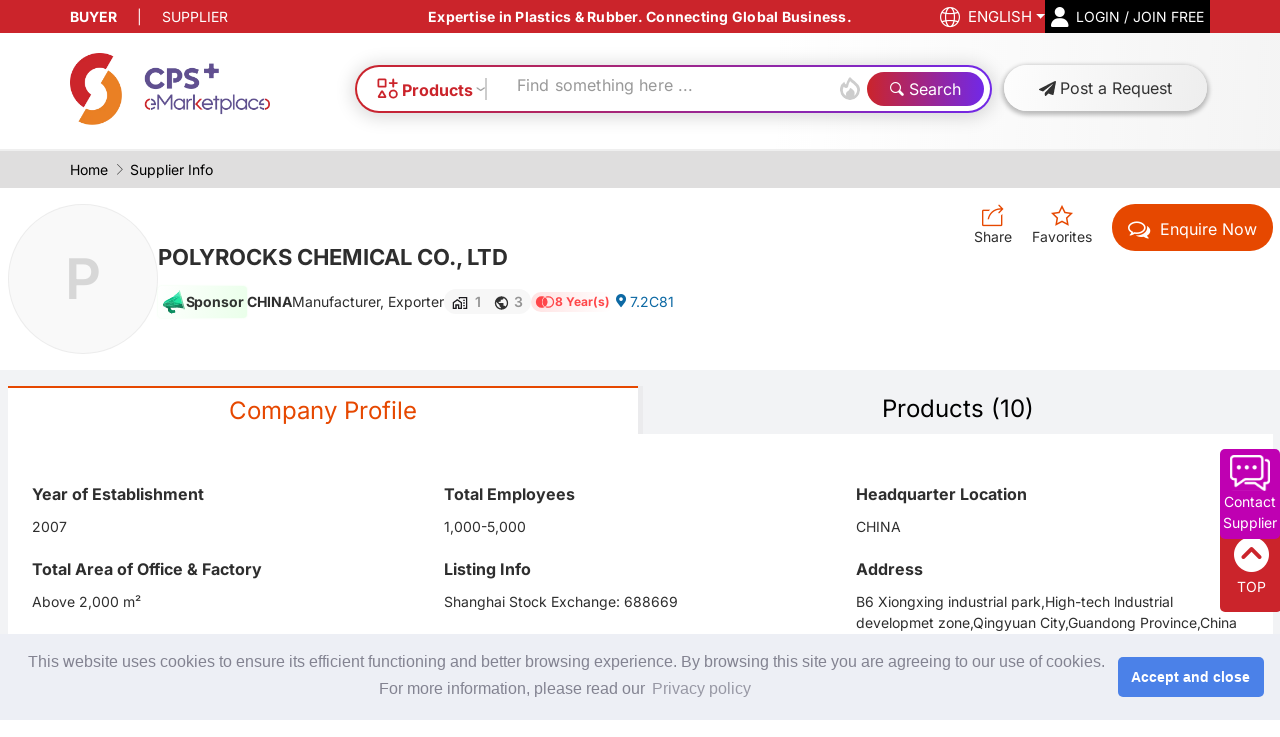

--- FILE ---
content_type: text/html; charset=utf-8
request_url: https://www.chinaplasonline.com/eMarketplace/exhibitorinfo/eng?CompId=1013087&fromAd=adRightBtn
body_size: 190629
content:



<!DOCTYPE HTML PUBLIC "-//W3C//DTD XHTML 1.0 Transitional//EN" "http://www.w3.org/TR/xhtml1/DTD/xhtml1-transitional.dtd">

<html xmlns="http://www.w3.org/1999/xhtml" itemscope="itemscope"  xmlns:og="http://ogp.me/ns#"
      lang="en">
<head>

    <link rel="preconnect" href="https://cdn.adsalecdn.com" />




<script>
    (function (w, d, s, l, i) {
        w[l] = w[l] || []; w[l].push({
            'gtm.start':
                new Date().getTime(), event: 'gtm.js'
        }); var f = d.getElementsByTagName(s)[0],
            j = d.createElement(s), dl = l != 'dataLayer' ? '&l=' + l : ''; j.defer = true; j.src =
                'https://www.googletagmanager.com/gtm.js?id=' + i + dl; f.parentNode.insertBefore(j, f);
    })(window, document, 'script', 'dataLayer', 'GTM-PWC25ZW');</script>










<link rel="preconnect" href="https://fxgate.baidu.com" />
<script>
    window._agl = window._agl || [];
    (function () {
        _agl.push(
            ['production', '_f7L2XwGXjyszb4d1e2oxPybgD']
        );
        (function () {
            var agl = document.createElement('script');
            agl.type = 'text/javascript';
            agl.async = true;
            agl.src = 'https://fxgate.baidu.com/angelia/fcagl.js?production=_f7L2XwGXjyszb4d1e2oxPybgD';
            var s = document.getElementsByTagName('script')[0];
            s.parentNode.insertBefore(agl, s);
        })();
    })();
    window._agl && window._agl.push(['track', ['success', { t: 3 }]])
</script>

<script>
    var _hmt = _hmt || [];
    (function () {
        var hm = document.createElement("script");
        hm.src = "https://hm.baidu.com/hm.js?af5d1cebc04998a93052ff3105cd765e";
        var s = document.getElementsByTagName("script")[0];
        s.parentNode.insertBefore(hm, s);
    })();
</script>

    <meta charset="utf-8" />
    <meta http-equiv="content-type" content="text/html; charset=utf-8" />
    <meta http-equiv="cache-control" content="max-age=180, must-revalidate" />


    <link rel="icon" href="https://www.chinaplasonline.com/emp_favicon.svg" mce_href="https://www.chinaplasonline.com/emp_favicon.svg" type="image/x-icon" />




    <!-- Facebook meta Open Graph tags to customize link previews for facebook share button -->
    <!--id="fb-sharing-meta-url" -->
    <meta property="og:title" content="POLYROCKS CHEMICAL CO., LTD | Plastics and Rubber..." />
    <meta property="og:type" content="website" />
    <meta property="og:url"
          content="http://www.chinaplasonline.com/eMarketplace/exhibitorinfo/eng?CompId=1013087&amp;fromAd=adRightBtn" />
    <!--FB Limit 88 Chars/ Suggest Limit 55 Chars-->
    <meta property="og:description" content="Polyrocks Chemical Co., LTD. was established in 2007 (formerly known as SPS (GUANGZHOU) LTD  which w…" />


    <!--First Og:Imge (Logo Image)-->
    


    <!--Third Og:Image (Large Image)-->
    <meta property="og:image"
          content="https://cdn.adsalecdn.com/onlineExhibitorDatabase/ShareLogo/shareLogo_en.png?ver=20220413&amp;x-oss-process=image/resize,h_630,limit_1" />
    <meta property="og:image:width" content="1200" />
    <meta property="og:image:height" content="630" />
    <meta property="og:image:alt" content="POLYROCKS CHEMICAL CO., LTD | Plastics and Rubber..." />

    <!--Second Og:Image (Small Image)-->
    <meta property="og:image"
          content="https://cdn.adsalecdn.com/onlineExhibitorDatabase/ShareLogo/shareLogo_en.png?ver=20220413&amp;x-oss-process=image/resize,h_126,limit_1" />
    <meta property="og:image:width" content="240" />
    <meta property="og:image:height" content="126" />
    <meta property="og:image:alt" content="POLYROCKS CHEMICAL CO., LTD | Plastics and Rubber..." />

    <!-- Document Title
    ============================================= -->
        
            <meta name="author" content="Chinaplas" />
        

    <meta name="keywords" content="POLYROCKS CHEMICAL CO., LTD, Flame retardants,Non-halogen organic flame retardant,Biodegradable plastics, Halogen free Flame Retardant PP, Environmental Flame Retardant PE, Environmental Flame Retardant ABS,Phosphorus-based, nitrogen-based and intumescent halogen free flame retardant,Non-Extractable, Environmental-Friendly Flame Retardant PE, Electronic products/Christmas tree simulation pine branch, Plastic Products,Rubber Products,Chemicals &amp; Raw Materials,Daily Chemicals,Aerospace &amp; Low-Altitude Economy,Automotive,Building &amp; Infrastructure,Electronics &amp; Electric,New Energy,Packaging, CHINAPLAS 2026 Exhibitor List,Product Innovation Gallery,Offer Free Product Samples,Exhibitors with Asia as Main Export Market" />
    <meta name="description" content="Polyrocks Chemical Co., LTD. was established in 2007 (formerly known as SPS (GUANGZHOU) LTD  which w…" />
    <title>POLYROCKS CHEMICAL CO., LTD | Plastics and Rubber...</title>

    
    <meta name="viewport" content="width=device-width, initial-scale=1" />

    

<!-- Stylesheets
============================================= -->
    <link rel="stylesheet" href="https://cdn.adsalecdn.com/EMP/css/bootstrap.min.css?ver=20250909_1635" type="text/css" />

    <link rel="stylesheet" href="https://cdn.adsalecdn.com/EMP/css/db/head.min.css?version=20250909_1635" type="text/css" />
    <link rel="stylesheet" href="https://cdn.adsalecdn.com/EMP/css/db/inner.min.css?version=20250909_1635" type="text/css" />
    <link rel="stylesheet" href="https://cdn.adsalecdn.com/EMP/css/db/transition.min.css?version=20250909_1635" type="text/css" />
    <link rel="stylesheet" href="https://cdn.adsalecdn.com/EMP/css/db/common.min.css?version=20250909_1635" type="text/css" />
    <link rel="stylesheet" href="https://cdn.adsalecdn.com/EMP/css/db/color_index.min.css?version=20250909_1635" type="text/css" />
    <link rel="stylesheet" href="https://cdn.adsalecdn.com/EMP/css/db/color_inner.min.css?version=20250909_1635" type="text/css" />
    <link rel="stylesheet" href="https://cdn.adsalecdn.com/EMP/css/db/custom.min.css?version=20250909_1635" type="text/css" />
    <link rel="stylesheet" href="https://cdn.adsalecdn.com/EMP/css/db/exhibitorlist.min.css?version=20250909_1635" type="text/css" />
    <link rel="stylesheet" href="https://cdn.adsalecdn.com/EMP/css/db/exhibitorlist_new.min.css?version=20250909_1635" type="text/css" />
    <link rel="stylesheet" href="https://cdn.adsalecdn.com/EMP/css/db/exhibitorlist_new1.min.css?version=20250909_1635" type="text/css" />
    <link rel="stylesheet" href="https://cdn.adsalecdn.com/EMP/css/plugins/busy-load/app.min.css" type="text/css" defer />
    <link rel="stylesheet" href="https://cdn.adsalecdn.com/EMP/css/db/responsive.min.css?version=20250909_1635" type="text/css" />
    <link rel="stylesheet" href="https://cdn.adsalecdn.com/EMP/css/db/styleKFC.min.css?version=20250909_1635" type="text/css" />
    <!-- Bootstrap Select CSS -->
    <link rel="stylesheet" href="https://cdn.adsalecdn.com/EMP/css/components/bs-select.min.css?version=20250909_1635" type="text/css" />
<link rel="stylesheet" href="https://cdn.adsalecdn.com/EMP/css/db/magnific-popup.min.css?version=20250909_1635" type="text/css" defer />
<link rel="stylesheet" href="https://cdn.adsalecdn.com/EMP/css/db/exhibitorlist_search.min.css?version=20250909_1635" type="text/css" />
<link rel="stylesheet" href="https://cdn.adsalecdn.com/EMP/css/db/global.min.css?version=20250909_1635" type="text/css" />
<link rel="stylesheet" href="https://cdn.adsalecdn.com/EMP/css/db/db22.min.css?version=20250909_1635" type="text/css" />
<link rel="stylesheet" href="https://cdn.adsalecdn.com/EMP/css/db/style.css?version=20250909_1635" type="text/css" />
<link rel="stylesheet" href="https://cdn.adsalecdn.com/EMP/css/db/fonts_icon/font_icon.css?version=20250909_1635" type="text/css" />



<style>
    .marquee {
        overflow: hidden;
    }

    .full-page-load {
        opacity: 0.8;
    }
</style>



    <link rel="stylesheet" href="https://cdn.adsalecdn.com/EMP/css/plugins/select2/select2.min.css?ver=20250909_1635" type="text/css" />

    <style>

        
        /* total width */
        ::-webkit-scrollbar {
            background-color: #fff;
            width: 18px;
        }

        /* background of the scrollbar except button or resizer */
        ::-webkit-scrollbar-track {
            background-color: #fff;
        }

        /* scrollbar itself */
        ::-webkit-scrollbar-thumb {
            background-color: #babac0;
            border-radius: 16px;
            border: 4px solid #fff;
        }
            ::-webkit-scrollbar-thumb:hover {
                background: #555;
            }

        /* set button(top and bottom of the scrollbar) */
        ::-webkit-scrollbar-button {
            display: none;
        }

        .button_css {
            display: inline-block;
            position: relative;
            cursor: pointer;
            outline: none;
            white-space: nowrap;
            margin: 5px;
            padding: 0 22px;
            font-size: 14px;
            height: 40px;
            line-height: 40px;
            color: #fff;
            background-color: #e8340c;
            font-weight: 700;
            letter-spacing: 1px;
            border: none;
            text-shadow: 1px 1px 1px rgba(0,0,0,0.2);
        }

        .background_grey {
            background-color: #F9F9F9;
        }

        .sharethis-box {
            min-width: min-content;
            width: 40%;
            top: 20%;
            right: 28%;
            height: auto;
            background: #f5f3f4;
            position: fixed;
            z-index: 400;
            border: 1px solid #e2e1e1;
            box-shadow: 0 2px 15px rgb(0 0 0/30%);
            overflow: visible;
            padding: 15px;
        }

        @media screen and (max-width: 767px) {
            .sharethis-box {
                min-width: min-content;
                width: 80%;
                top: 20%;
                right: 10%;
                height: auto;
                background: #f5f3f4;
                position: fixed;
                z-index: 400;
                border: 1px solid #e2e1e1;
                box-shadow: 0 2px 15px rgb(0 0 0/30%);
                overflow: visible;
                padding: 15px;
            }

            #st-1 .st-btn:last-child {
                margin-right: 5px !important;
            }

            #st-1 .st-btn {
                margin-bottom: 5px;
            }
        }

        .focusHide {
            display: none !important;
        }

        .wechat-box {
            min-width: min-content;
            width: 40%;
            top: 15%;
            right: 28%;
            height: auto;
            background: #f5f3f4;
            position: fixed;
            z-index: 400;
            border: 1px solid #e2e1e1;
            box-shadow: 0 2px 15px rgb(0 0 0/30%);
            overflow: visible;
            padding: 15px;
        }
    </style>

    <link href="https://cdn.adsalecdn.com/EMP/js/Sharejs/css/share.min.css" rel="stylesheet" type="text/css" />
    <link rel="stylesheet" href="https://cdn.adsalecdn.com/EMP/css/font-awesome5.11.2/css/fontawesome.css" />
    <link rel="stylesheet" href="/eMarketplace/Content/font-awesome5.11.2/css/all.min.css" />

    


    

<link rel="stylesheet" href="https://cdn.adsalecdn.com/EMP/css/swiper/swiper-bundle.min.css" type="text/css" />
<script>
    function getExhId() {
        return '452';
    }

    function getOSSCDN() {
        return "https://cdn.adsalecdn.com"
    }

    function getCPSDomain() {
        return "https://www.chinaplasonline.com"
    }

    function getSubDomain() {
        return "eMarketplace"
    }

    function getVistorGuid() {
        return ""
    }

    function AdsaleGUID() {
        return "c428f27b034047138aa65bc9870754b0"
    }

    function getLangId() {
        return "1252"
    }

    function getIP() {
        return "3.144.43.235"
    }

    function getPageID() {
        return "103"
    }

</script>

<script>
    const userProductFavList = {
        list: [],
        isFetched: false,
    };


     function setShareEmailSetting(subject, content, link) {
        content = content.replace("<br/>", "\n");
        document.querySelectorAll('#social-share .icon-a-email').forEach(el => el.setAttribute("data-title", content));
        document.querySelectorAll('#social-share .icon-a-email').forEach(el => el.setAttribute("data-subject", subject));
        document.querySelectorAll('#social-share .icon-a-email').forEach(el => el.setAttribute("data-url", link));

        if (isMobile()) {
            document.querySelectorAll('#social-share .icon-whatsapp').forEach(el => el.setAttribute("data-web", "false"));
        } else {
            document.querySelectorAll('#social-share .icon-whatsapp').forEach(el => el.setAttribute("data-web", "true"));
        }
    }

    function getUserFavList() {
        if (userProductFavList.isFetched) {
            return userProductFavList.list;
        }

        return fetch(`${getCPSDomain()}/${getSubDomain()}/CPSDBApi/getUserFavList`, {
            method: 'POST',
            headers: {
                'Content-Type': 'application/json'
            }
        })
            .then(response => {
                if (!response.ok) {
                    throw new Error(`HTTP error! Status: ${response.status}`);
                }

                userProductFavList.isFetched = true;
                userProductFavList.list = response.json();

                return userProductFavList.list;
            })
            .catch(error => {
                console.error('Error fetching user favorite list:', error);
                throw error;
            });
    }

    //[2024-09-27][BLK] async toggle add or remove favorite product or company
    function AsyncToggleFavourite(compId, SeqId, isAdded = false) {
        
        if (!isAdded) {
            if (SeqId && SeqId > 0) {
                SetYouMayLikeScore_ByProduct("SaveProduct",SeqId);
            }
            else {
                SetYouMayLikeScore_ByCompany("SaveCompany",compId);
            }
        }


        return new Promise((resolve, reject) => {
            const extraParams = {
                CompanyId: compId,
                SeqId: SeqId,
                ExhId: getExhId()
            };

            const endPoint = isAdded ? 'MyChinaplasRemoveCart' : 'MyChinaplasAddCart';
            const url = `https://www.chinaplasonline.com/eMarketplace/CPSDBApi/${endPoint}`;

            fetch(url, {
                method: 'POST',
                headers: {
                    'Content-Type': 'application/json'
                },
                body: JSON.stringify({ model: extraParams })
            })
                .then(response => {
                    if (!response.ok) throw new Error('Network response was not ok');
                    return response.json();
                })
                .then(result => resolve(result))
                .catch(() => reject('Error'));
        });
    }
</script>

<script>



    function InsertQRCodeFileName(Name) {
        document.querySelectorAll('.dummy-src').forEach(el => el.setAttribute('name', Name));
    }

    /*[20240110][PJH][url中移除不用的参数]*/
    function SettingURLParams(SProds, Apps, Tags, ThemeZ, Regions, Halls, TechAreas, sf, st, Keyword, src, SearchType, SearchBy, page, PreviewAd, Regsource, utm_source, utm_medium, utm_campaign, zone, fromAd, viewType, entry, from) {

        var queryStringFull = "";
        queryStringFull += (SProds != "" && SProds != null) ? "&Products=" + SProds : "";
        queryStringFull += (SProds != "" && SProds != null) ? "&SProds=" + SProds : "";
        queryStringFull += (Apps != "" && Apps != null) ? "&Apps=" + Apps : "";
        queryStringFull += (Tags != "" && Tags != null) ? "&Tags=" + Tags : "";
        queryStringFull += (ThemeZ != "" && ThemeZ != null) ? "&ThemeZ=" + ThemeZ : "";
        queryStringFull += (Regions != "" && Regions != null) ? "&Regions=" + Regions : "";
        queryStringFull += (Halls != "" && Halls != null) ? "&Halls=" + Halls : "";
        queryStringFull += (TechAreas != "" && TechAreas != null) ? "&TechAreas=" + TechAreas : "";
        //queryStringFull += (sf != "" && sf != null) ? "&sf=" + sf : "";
        //queryStringFull += (st != "" && st != null) ? "&st=" + st : "";
        queryStringFull += (Keyword != "" && Keyword != null) ? "&Keyword=" + Keyword : "";
        queryStringFull += (src != "" && src != null) ? "&src=" + src : "";
        queryStringFull += (SearchType != "" && SearchType != null) ? "&SearchType=" + SearchType : "";
        queryStringFull += (SearchBy != "" && SearchBy != null) ? "&SearchBy=" + SearchBy : "";
        queryStringFull += (page != "" && page != null) ? "&page=" + page : "";
        queryStringFull += (PreviewAd != "" && PreviewAd != null) ? "&PreviewAd=" + PreviewAd : "";

        queryStringFull += (Regsource != "" && Regsource != null && Regsource != "null") ? "&Regsource=" + Regsource : "";
        queryStringFull += (utm_source != "" && utm_source != null && utm_source != "null") ? "&utm_source=" + utm_source : "";
        queryStringFull += (utm_medium != "" && utm_medium != null && utm_medium != "null") ? "&utm_medium=" + utm_medium : "";
        queryStringFull += (utm_campaign != "" && utm_campaign != null && utm_campaign != "null") ? "&utm_campaign=" + utm_campaign : "";

        queryStringFull += (entry != "" && entry != null && entry != "null") ? "&entry=" + entry : "";
        queryStringFull += (from != "" && from != null && from != "null") ? "&from=" + from : "";

        //queryStringFull += zone ? "&exzone=" + zone : "";

        queryStringFull += (fromAd != "" && fromAd != null && fromAd != "null") ? "&fromAd=" + fromAd : "";


        queryStringFull += (viewType != "" && viewType != null && viewType != "null") ? "&view=" + viewType : "";
        var queryString = window.location.search;
        var urlParams = new URLSearchParams(queryString);
        var device = !urlParams.get('device') ? '' : urlParams.get('device');
        queryStringFull += (device != "" && device != null && device != "null") ? "&device=" + device : "";

        var isshowadminpanel ="";
        queryStringFull += (isshowadminpanel != "" && isshowadminpanel != null && isshowadminpanel != "null") ? "&isshowadminpanel=" + isshowadminpanel : "";

        if (queryStringFull.indexOf("&") == 0) {
            queryStringFull = queryStringFull.substr(1);
            queryStringFull = "?" + queryStringFull;
        }

         /*[20240110][PJH] 读取EMP seo数据*/
        setTimeout(function () {
            ChangeMetainfo();
        }, 500)

        return queryStringFull;
    }

    /*[20240110][PJH][url中移除不用的参数]*/
    //[20240110][PJH] 读取EMP seo数据
    ChangeMetainfo();


    function ChangeMetainfo() {
        if ('' == 'True') {
            return
        }
        var queryString = window.location.search;
        var urlParams = new URLSearchParams(queryString);
        var SProds = !urlParams.get('SProds') ? '' : urlParams.get('SProds');
        var Apps = !urlParams.get('Apps') ? '' : urlParams.get('Apps');
        var TechAreas = !urlParams.get('TechAreas') ? '' : urlParams.get('TechAreas');
        var Keyword = !urlParams.get('Keyword') ? '' : urlParams.get('Keyword');
        var CompId = !urlParams.get('CompId') ? '' : urlParams.get('CompId');
        var SeqId = !urlParams.get('SeqId') ? '' : urlParams.get('SeqId');
        var FormCode = !urlParams.get('FormCode') ? '' : urlParams.get('FormCode');
        var CountryId = !urlParams.get('Regions') ? '' : urlParams.get('Regions');
        var actionlink = !urlParams.get('actionlink') ? 'false' : urlParams.get('actionlink');
        var ThemeZ = !urlParams.get('ThemeZ') ? '' : urlParams.get('ThemeZ');
        var Halls = !urlParams.get('Halls') ? '' : urlParams.get('Halls');
        //console.log("url地址", actionlink)
        if (CompId == "") {
            CompId = "1013087";
        }
        if (SeqId == "") {
            SeqId = "";
        }
        TodoChangeMetainfoNEW({
            templateName: "exhibitorinfo",
            langId: "1252",
            catsId: SProds,
            appId: Apps,
            keyword: Keyword,
            techArea: TechAreas,
            compId: CompId,
            seqId: SeqId,
            newsId: "",
            tags: "",
            formCode: FormCode,
            countryId: CountryId,
            actionLink: actionlink,
            themeZ: ThemeZ,
            halls: Halls
        });

    }
    function TodoChangeMetainfoNEW(
        { templateName, langId, catsId, appId, keyword, techArea, compId, seqId, newsId, tags, formCode, countryId, actionLink, themeZ, halls, seoSearchKey }) {
            const metaInfo = {
                templateName: templateName || "exhibitorinfo" ,
                langId: langId || "1252",
                catsId : catsId || "",
                appId: appId || "",
                keyword : keyword || "",
                techArea: techArea || "",
                compId: compId || "",
                seqId: seqId|| "" ,
                newsId: newsId || "",
                tags: tags || "",
                formCode: formCode|| "" ,
                countryId: countryId || "",
                action: actionLink|| "",
                seoSearchKey: seoSearchKey || ''
            }

        fetch('https://www.chinaplasonline.com/eMarketplace/CPSDBApi/GetSeoInfo', {
            method: 'POST',
            headers: {
                'Content-Type': 'application/json'
            },
            body: JSON.stringify(metaInfo)
        })
            .then(response => {
                if (!response.ok) throw new Error('Network response was not ok');
                return response.text();
            })
            .then(data => {
                const jsondata = JSON.parse(data);

                // Conditional logic for 'allexhibitors'
                if ('exhibitorinfo'.toLowerCase() === 'allexhibitors') {
                    const content = LeftMenu.getSelectedItem.map(x => x.Text).join(',')
                    if (content && jsondata.ResultKey.includes('_Idx')) {
                        jsondata.MetaTitle = '{AllSearchFilters} | Plastics & Rubber Products'.replace('{AllSearchFilters}', content);
                        jsondata.MetaKeyword = '{AllSearchFilters}, Purchase, Quote, Product Specifications, Sourcing, Inquiry'.replace('{AllSearchFilters}', content);
                        jsondata.MetaDescription = 'Search "{AllSearchFilters}" related plastics & rubber products in {{ThisYear}} just for you. CPS+ eMarketplace offers services of instant supplier inquiry, price comparison and requests for quotation, allowing you to easily find the ideal product solution.'.replace('{AllSearchFilters}', content);
                    }

                    
                }

                if (jsondata.MetaTitle) {
                    document.title = jsondata.MetaTitle;
                    const ogTitle = document.querySelector('meta[property="og:title"]');
                    if (ogTitle) ogTitle.setAttribute('content', jsondata.MetaTitle);
                    const ogImageAlt = document.querySelector('meta[property="og:image:alt"]');
                    if (ogImageAlt) ogImageAlt.setAttribute('content', jsondata.MetaTitle);
                }

                if (jsondata.MetaKeyword) {
                    const metaKeywords = document.querySelector('meta[name="keywords"]');
                    if (metaKeywords) metaKeywords.setAttribute('content', jsondata.MetaKeyword);
                }

                if (jsondata.MetaDescription) {
                    const desc = jsondata.MetaDescription.replace(/\n/g, '').replace(/<em>|<\/em>/g, '').replace(/"/g, '');
                    const metaDescription = document.querySelector('meta[name="description"]');
                    if (metaDescription) metaDescription.setAttribute('content', desc);
                    const ogDescription = document.querySelector('meta[property="og:description"]');
                    if (ogDescription) ogDescription.setAttribute('content', desc);
                }
            })
            .catch(error => console.error('Fetch error:', error));

    }

    function GetleftSelectedTag()
    {
        var textContentAll = "";
        var leftSelectedTag = document.getElementById("left_selected_tag");
        if (leftSelectedTag) {
            var aTags = leftSelectedTag.getElementsByTagName("a");
            for (var i = 0; i < aTags.length; i++) {
                var textContent = aTags[i].textContent.trim();
                //console.log(textContent);
                textContentAll += textContent;
                if (i < (aTags.length - 1)) {
                    textContentAll += ","
                }
            }
        }
        return textContentAll.replace(/&quot;/g, '');
    }

    
    function changeTDK(callBack) {

        const metaTitle = document.title;
        const metaDescription = document.querySelector('meta[name="description"]');
        const metaKeywords = document.querySelector('meta[name="keywords"]');
        const ogDescription = document.querySelector('meta[property="og:description"]')

        const TDK = {
            title: metaTitle || '',
            description: metaDescription.content || '',
            keywords: metaKeywords.content || ''
        }

        var ModifiedTDK = callBack(TDK)

        if (metaTitle) {
            document.title = ModifiedTDK.title;
        }

        if (metaDescription) {
            metaDescription.content = ModifiedTDK.description
            ogDescription.content = ModifiedTDK.description
        } else {
            const newMetaDescription = document.createElement('meta');
            newMetaDescription.name = 'description';
            newMetaDescription.content = ModifiedTDK.description
            document.head.appendChild(newMetaDescription);
        }

        if (metaKeywords) {
            metaKeywords.content = ModifiedTDK.keywords || currentKeywords;
        } else {
            const newMetaKeywords = document.createElement('meta');
            newMetaKeywords.name = 'keywords';
            newMetaKeywords.content = ModifiedTDK.keywords || currentKeywords;

            document.head.appendChild(newMetaKeywords);
        }

    }
</script>


<script>
    function ChangeNoSearchProdResultMessage(attempt = 0) {
        if (attempt >= 5) return; // 最多运行5次

        var leftSelectedTag = document.getElementById("left_selected_tag");
        if (leftSelectedTag) {
            var aTags = leftSelectedTag.getElementsByTagName("a");
            var textContentAll = "";
            for (var i = 0; i < aTags.length; i++) {
                var textContent = aTags[i].textContent.trim();
                //console.log(textContent);
                textContentAll += textContent;
                if (i < (aTags.length - 1)) {
                    textContentAll += ","
                }
            }
            //setTimeout(function () {
            $("#lookingforproduct").val(textContentAll);
            var htmlVal = $("#NoSearchProdResultMessage").html();
            if (htmlVal) {
                htmlVal = htmlVal.replace("{search keywords}", textContentAll);
                $("#NoSearchProdResultMessage").html(htmlVal);

                $("#norecord_searchkeywords").html(textContentAll);
            } else {
                setTimeout(function () {
                    ChangeNoSearchProdResultMessage(attempt + 1); // 递归调用，尝试次数加1
                }, 500);
            }
            //}, 1000);
        } else {
            setTimeout(function () {
                ChangeNoSearchProdResultMessage(attempt + 1); // 递归调用，尝试次数加1
            }, 500);
        }
    }
</script>


<script>
    
    function formCatIdConverter(id, isReverse = false, isIncludeOther = false) {
        const idStr = id.toString();

        const map = {
            "1": "1",
            "155": "166",
            "997": "346",
        };

        if (isIncludeOther) {
            map["999"] = "997";
        }

        if (isReverse) {
            const reverseMap = {};
            Object.keys(map).forEach(key => {
                reverseMap[map[key]] = key;
            });
            return reverseMap[idStr] ?? "";
        }

        return map[idStr] ?? "";
    }

    
    function formCatIdsToSearchListParamConverter(ids, isReverse = false, isIncludeOther = false) {
        const catIds = ids.map(i => formCatIdConverter(i, isReverse, isIncludeOther)).filter(i => !!i);

        return catIds.join(",");
    }
</script>

<script>
    //Reg replaceAllText As a function
    String.prototype.replaceAllText = function replaceAll2(search, replace) { return this.split(search).join(replace); }
    function replaceAll(search, replace) { return this.split(search).join(replace); }
    //Reg ReplaceUrlSpecialChar As a function to Replace All Special Char in String
    String.prototype.ReplaceUrlSpecialChar = function ReplaceUrlSpecialChar() {
        return this.replaceAllText(" ", "_").replaceAllText("&", "").replaceAllText(".", "").replaceAllText("?", "").replaceAllText("+", "").replaceAllText("#", "");
    }
    //Reg Replace em tag from string
    String.prototype.ReplaceEmTag = function ReplaceEmTag() {
            return this.replaceAll(/<em>(.*?)<\/em>/g, '$1');
    }

        //[25102023][SJP] JS version of getting Floor Plan Link

    //Use LangStr: trad/ simp etc....
    function GetFloorPlanLink(CompanyId, BoothNo) {
        var rawFloorPlanLink = 'https://www.chinaplasonline.com/CPS/CPSNavigationmap/#l#/?companyid=#c#-#b#'


        rawFloorPlanLink = rawFloorPlanLink.replace(/&amp;/g, '&')
        rawFloorPlanLink = rawFloorPlanLink.replace(/#l#/g, 'eng')

        rawFloorPlanLink = rawFloorPlanLink.replace(/#c#/g, CompanyId)
        rawFloorPlanLink = rawFloorPlanLink.replace(/#b#/g, BoothNo)

        return rawFloorPlanLink
    }

    //[27102023][SJP]Js verison of IsValidUrl in C#, used in popupbooth
    function GetHttpURL(URL) {
        var Prefix = URL.slice(0, 5)
        //Check if it has http
        if (Prefix == "https") {
            return URL
        }
        else if (Prefix.slice(0, 4) == "http") {
            return URL.replace(/http/g, "https");
        }

        return `https:\\\\${URL}`
    }

    function HttpToHttps(URL) {
        return URL.replace(/http/g, "https")
    }

    //[02112023][SJP]Link to EPO Exhibitor's profile
    function GetExhibitorProfileLink(CompanyId, FromAd) {
        var ExhibitorProfileLink = `/eMarketplace/exhibitorinfo/eng?compid=${CompanyId}`
        if (FromAd) {
            ExhibitorProfileLink += `&fromAd=${FromAd}`
        }
        return ExhibitorProfileLink
    }

    //[20241227][BLK] Link to Product Page
    function GetProductPageLink(CompanyId, ProductId, FromAd) {
        let link = `/eMarketplace/productinfo/eng?compid=${CompanyId}&SeqId=${ProductId}`;
        if (FromAd) {
            link += `&fromAd=${FromAd}`;
        }
        return link;
    }

    
    function GetOSSFileName(FileName, W, H) {
        if (W == 0 && H == 0) {
            return `${FileName}?x-oss-process=image/format,webp`
        }
        if (W == 0) {
            return `${FileName}?x-oss-process=image/format,webp/resize,h_${H}`
        }
        if (H == 0) {
            return `${FileName}?x-oss-process=image/format,webp/resize,w_${W}`
        }
        return `${FileName}?x-oss-process=image/format,webp/resize,w_${W},h_${H}`
    }
    
    function GetOSSFileNameCurry(FileName, FileFormat) {
        return function (Mode, Width, Height, Limit) {
            if (!FileName) {
                return ""
            }
            var url = "";
            const img = new Image();

            if (!FileFormat) {
                url = `${FileName}?x-oss-process=image/format,webp`
            }
            else {
                url = `${FileName}?x-oss-process=image/format,${FileFormat}`
            }

            if (arguments.length) {

                let ResizedOSSFileLink = `${url}/resize`
                if (Mode) {
                    ResizedOSSFileLink += `,m_${Mode}`
                }
                if (Width) {
                    ResizedOSSFileLink += `,w_${Width}`
                }
                if (Height) {
                    ResizedOSSFileLink += `,h_${Height}`
                }
                if (Limit) {
                    ResizedOSSFileLink += `,limit_${Limit}`
                }
                url = ResizedOSSFileLink;
            }

            img.onerror = function () {
                console.log("图片加载失败:" + FileName)
                url = `${FileName}?image/auto-orient,1/quality,q_100/format,webp`;
            };
            return url;
        }
    }

    function compressImage(img, quality) {
        const canvas = document.createElement('canvas');
        const ctx = canvas.getContext('2d');
        canvas.width = img.width;
        canvas.height = img.height;

        ctx.drawImage(img, 0, 0, canvas.width, canvas.height);
        return canvas.toDataURL('image/jpeg,png,jpg', quality);
    }

    
    function ToggleLoader(Loader, Content, ContentCSSDisplay = "flex") {
        ContentCSSDisplay = ContentCSSDisplay || "flex";

        if (window.getComputedStyle(Content).display === "none" || Content.classList.contains("d-none")) {
            // Show content, hide loader
            Content.classList.remove("d-none");
            Content.style.display = ContentCSSDisplay;
            Loader.classList.remove("d-flex");
            Loader.classList.add("d-none");
        } else {
            Content.classList.remove(`d-${ContentCSSDisplay}`);
            Content.style.display = "none";
            Loader.classList.remove("d-none");
            Loader.classList.add("d-flex");
        }
    }

    
    function CheckTlabel() {
        //console.log("Now Checking Tlabel")
        var AllAnchor = $('a')
        var AnchorNo = 0
        var ErrorAnchorNo = 0
        AllAnchor.each(function () {
            AnchorNo++;
            if (!$(this).attr('t_label')) {
                ErrorAnchorNo++
                console.log(`Anchor With No T_Label is found!`)
                console.log($(this))
                $(this).append('<div class="h5"> No TLabel !!</div>')
            }
        })

        console.log(`Total Number of ${AnchorNo} <a> checked, ${ErrorAnchorNo} was found with no T_Label`)


    }

    function CheckImgAlt() {
        console.log("Now Checking Img Alt")
        var AllImg = $('img')
        var ImgNo = 0
        var ErrorImgNo = 0
        var isImgError = false;
        AllImg.each(function () {
            var imgsrc = $(this).attr('src')
            ImgNo++;
            isImgError = false
            if (!$(this).attr('alt')) {
                isImgError = true;
                console.log(`Img With No alt is found, the img color is changed!`)
                console.log($(this))
                $(this).css('filter','hue-rotate(90deg)')
            }
            if (!imgsrc.includes('webp') && !imgsrc.includes('svg')) {
                isImgError = true;
                console.log(`Non-Webp Img was found! , the img is blurred !`)
                console.log($(this))
                $(this).css('filter', 'blur(1px)')
            }

            if (isImgError) {
                ErrorImgNo++
                $(this).css('transform', `scale(2)`)
            }
        })

        console.log(`Total Number of ${ImgNo} <img> checked, ${ErrorImgNo} was found with error`)
    }

    function BoothNoDisplayText(BoothNum) {
        //[22112023][SJP] Flag for not displaying the BoothNo

        if (BoothNum != "" && BoothNum != "TBC" && BoothNum != "--") {
            return BoothNum;
        } else {
            return "To be announced".HtmlString();
        }
    }

    Array.prototype.Unique = function uniqueFnc() {
        let unique = this.filter(function(value, index, array) {
            return array.indexOf(value) === index;
        })
        return unique.filter(x => x != undefined && x != null && x != '');
    }

    
    function ShuffleArray(Array) {
        return function (SliceNum) {
            var ShuffledArray = Array.sort(() => .5 - Math.random())
            if (!SliceNum) {
                return ShuffledArray
            }
            return ShuffledArray.slice(0, SliceNum)
        }
    }

    
    function ads_CollisionHandler(top_ads, prioirty_ads, priority_to_top_percentage = 0.7){

        let outPut = []

        //i start with 1, because PositionId start with 1
        for(let i =0; i < top_ads.length;i++){


            const collidedElement = prioirty_ads.find(x => x.fields.PositionId == top_ads[i].fields.PositionId
                && x.fields.seqid != top_ads[i].fields.seqid  )

            const isReplace = Math.random() < priority_to_top_percentage


            if(collidedElement && isReplace){

                outPut.push(collidedElement)

            }
            else{
                outPut.push(top_ads[i])
            }

        }

        return outPut;
    }

    function ReplaceAds_To_SearchResult(all_non_ads, all_ads){

        for(let i =0;i<all_ads.length;i++){
            const ads_index = all_ads[i].fields.PositionId - 1
            all_non_ads[ads_index] = all_ads[ads_index]
        }
        return all_non_ads
    }

    function cachedResult_HandleAds(all_Cached_Res){
        if(!all_Cached_Res.length){
            return []
        }

        const all_top_ads = all_Cached_Res.filter(x=> x?.fields?.IsTopListAd == true)

        const all_priority_ads = all_Cached_Res.filter(x=> x?.fields?.IsPriorityListAd == true)

        const all_non_ads = all_Cached_Res.filter(x=> x?.fields?.IsPriorityListAd == false && x?.fields?.IsTopListAd == false)

        const top_ads = (ShuffleArray(all_top_ads)(3)).map( (x,index) => ( {fields :{
                ...x.fields,
                PositionId :index + 1
                }
            })
        )


        const replaced_TopAds = (ads_CollisionHandler(top_ads, all_priority_ads))

        const all_ads =  [...replaced_TopAds, ...all_priority_ads.filter( x=> x?.fields?.PositionId > 3 )]


        const full_Result = ReplaceAds_To_SearchResult(all_non_ads, all_ads);


        return full_Result
    }


    //[18012024][SJP] function
   async function GetQRCode(CompanyId, SeqId, RegSource, MaximumFetchTime) {
    const QueryStr = `?companyId=${CompanyId}&seqId=${SeqId}&regSource=${RegSource != null ? RegSource : -1}`;

    try {
        const response = await fetch(`https://e.adsale.com.hk/EMPBackendApi/Company/GetCompanyQRCode${QueryStr}`, {
            method: 'POST',
            headers: {
                'Content-Type': 'application/json'
            },
            cache: 'no-cache'
        });

        if (!response.ok) {
            throw new Error('Network response was not ok');
        }

        const result = await response.json();
        const isPending = (!result.data.fileName || result.data.fileName === "Pending");

        if (isPending && MaximumFetchTime > 0) {
            await new Promise(resolve => setTimeout(resolve, 500));
            return GetQRCode(CompanyId, SeqId, RegSource, MaximumFetchTime - 1);
        } else if (!isPending) {
            return result.data.fileName;
        } else {
            return false;
        }
    } catch (error) {
        // Error handling (empty in original code)
        return false;
    }
}

    //[18032024][SJP] function to download any img element
    async function downloadImage(imageSrc , fileName) {
        const image = await fetch(imageSrc)
        const imageBlog = await image.blob()
        const imageURL = URL.createObjectURL(imageBlog)

        const link = document.createElement('a')
        link.href = imageURL

        if (fileName) {
            link.download = fileName
        }
        else {
            link.download = imageSrc
        }

        document.body.appendChild(link)
        link.click()
        document.body.removeChild(link)
    }

    //[12042024][SJP] JS get file extension
    function GetFileExtension(filename) {
        return filename.slice((filename.lastIndexOf(".") - 1 >>> 0) + 2);
    }

    
    function UpdateUserHeader(Msg, TargetLink, Tlabel) {
        const CurrentSignInBlock = document.querySelector('.nav_bar_signin');
        if (CurrentSignInBlock) {
            CurrentSignInBlock.setAttribute('href', TargetLink);
            CurrentSignInBlock.setAttribute('t_label', Tlabel);
            const CurrentText = CurrentSignInBlock.querySelector('.icon + *');
            if (CurrentText) CurrentText.innerHTML = Msg;
        }
    }

    // [20241223][SJP] Get img border color
    async function GetImgBorderColor(imageUrl, edgeSize = 1, pixelStep = 1) {

        const canvas = document.createElement('canvas');


        try {
            const BorderColor = await GetEdgeColor_BySimilarColor(canvas, imageUrl, edgeSize, pixelStep)
            return BorderColor
        }
        catch (error) {
            console.log(error)
        }
    }
    function GetInvertColorByRGB(r, g, b) {
        return [255 - r, 255 - g, 255 - b];
    }

    function GetOppostiteTextColorByRGB(r, g, b, isBlackWhite = false) {
        // Calculate brightness
        const brightness = (r * 299 + g * 587 + b * 114) / 1000;

        if (isBlackWhite) {
            return brightness > 186 ? [0, 0, 0] : [255, 255, 255]; // Return only in black or white
        }

        return GetInvertColorByRGB(r, g, b);
    }

    async function GetEdgeColor_BySimilarColor(canvas, ImgURL, edgeSize = 1, pixelStep = 1, isCheckTop, isCheckRight, isCheckBottom, isCheckLeft){
                return new Promise((resolve, reject) => {

            const img = new Image();
            img.src = ImgURL;
            img.crossOrigin = "anonymous";

            img.onload = function () {
                const imgWidth = img.width;
                const imgHeight = img.height;
                canvas.width = imgWidth
                canvas.height = imgHeight
                const context = canvas.getContext('2d', { willReadFrequently: true });
                const COLOR_DISTANCE_THRESHOLD = 30
                context.drawImage(img, 0, 0); // Or at whatever offset you like


                //let totalRed = 0;
                //let totalGreen = 0;
                //let totalBlue = 0;
                let edgePixels = 0;
                let ColorArray = [];

                const processEdgePixels = (startX, endX, startY, endY, isVertical) => {
                    const x_Step = isVertical ? 1 : pixelStep
                    const y_Step = isVertical ? pixelStep : 1
                    for (let i = startX; i < endX; i +=x_Step) {
                        for (let j = startY; j < endY; j +=y_Step) {
                            const imageData = context.getImageData(isVertical ? startX : i, isVertical ? j : startY, 1, 1);
                            const pixelData = imageData.data;

                            if(pixelData[3] == 0){
                                continue;
                            }

                            //In functional programming , it should avoid Side effect, may be need a return instead ?
                            ColorArray.push([pixelData[0],pixelData[1],pixelData[2]])

                        }
                    }
                };

                // Top
                processEdgePixels(0, imgWidth, 0, edgeSize, false);

                // Right
                processEdgePixels(imgWidth - edgeSize, imgWidth, 0, imgHeight, true);

                // Bottom
                processEdgePixels(0, imgWidth, imgHeight - edgeSize, imgHeight, false);

                // Left
                processEdgePixels(0, edgeSize, 0, imgHeight, true);

                const ColorGroups = GroupColors(ColorArray, COLOR_DISTANCE_THRESHOLD)

                const ColorOutput = GetMedianColor(ColorGroups);




                resolve(ColorOutput);
            };

        });
    }

    function GroupColors(AllColors, thresHold){
        const GroupedColor = []
        while(AllColors.length){

            const ColorGroup = []

            ColorGroup.push(AllColors.shift())

            for(let i = 0 ;i < AllColors.length; i++){

                if(GetColorDistance(ColorGroup[0], AllColors[i]) < thresHold){

                    ColorGroup.push(AllColors.shift())

                }else{

                    AllColors.push(AllColors.shift())

                }
            }

            GroupedColor.push(ColorGroup)
        }
        return GroupedColor
    }

    function GetColorDistance(Color1, Color2){
        return Math.sqrt(
                Math.pow(Color1[0] - Color2[0], 2) +
                Math.pow(Color1[1] - Color1[1], 2) +
                Math.pow(Color1[2] - Color2[2], 2)
          );
    }

    function GetMedianColor(ColorGroups){
        if (!ColorGroups.length){
            return [255,255,255] //default white color
        }
        const DominantColorGroup = ColorGroups.reduce((longest, current) => {
            return current.length > longest.length ? current : longest;
        }, []);
        const Median  = Math.floor(ColorGroups.length/2);
        return DominantColorGroup[Median]
    }

    //[06032025] JS equivalent of DataProces.Functions.CodePageToLangPath;
    function codePageToLangPath(langId) {
        const langMap = {
            950: "trad",
            936: "simp",
            1252: "eng",
            1144: "ita",
            1145: "esp",
            1258: "viet",
            855: "rus",
            860: "port",
            864: "ara",
            874: "thai",
            932: "jap",
            949: "kor",
            1141: "ger",
            850: "indo",
            100: "urd",
            150: "hin",
            200: "taga",
            250: "uzb",
            300: "mal",
            350: "turk",
            400: "fre",
            450: "dut",
            500: "pers",
            550: "zul",
            600: "fin"
        };

        return langMap[langId] || "";
    }

    function showBusyLoad(elementSelector) {
        const element = document.querySelector(elementSelector);
        if (!element) return;

        const overlay = document.createElement('div');
        overlay.className = 'busy-load-overlay';
        overlay.style.position = 'absolute';
        overlay.style.top = '0';
        overlay.style.left = '0';
        overlay.style.width = '100%';
        overlay.style.height = '100%';
        overlay.style.background = 'rgba(128, 128, 128, 0.5)';
        overlay.style.display = 'flex';
        overlay.style.justifyContent = 'center';
        overlay.style.alignItems = 'center';
        overlay.style.zIndex = '9999';

        const spinner = document.createElement('div');
        spinner.className = 'busy-load-spinner';
        spinner.style.width = '40px';
        spinner.style.height = '40px';
        spinner.style.border = '4px solid #fff';
        spinner.style.borderTop = '4px solid #db8834';
        spinner.style.borderRadius = '50%';
        spinner.style.animation = 'spin 1s linear infinite';

        overlay.appendChild(spinner);

        if (window.getComputedStyle(element).position === 'static') {
            element.style.position = 'relative';
        }

        element.appendChild(overlay);

        if (!document.querySelector('style#busy-load-styles')) {
            const style = document.createElement('style');
            style.id = 'busy-load-styles';
            style.textContent = `
                @keyframes spin {
                    0% { transform: rotate(0deg); }
                    100% { transform: rotate(360deg); }
                }
            `;
            document.head.appendChild(style);
        }
    }

    function hideBusyLoad(elementSelector) {
        const element = document.querySelector(elementSelector);
        if (!element) return;

        const overlay = element.querySelector('.busy-load-overlay');
        if (overlay) {
            overlay.remove();
        }
    }

    

    function createPopupModal(config = {}) {
        const defaults = {
            title: 'Modal Title',
            titleHTML: '',
            content: 'Modal Content',
            contentCustomClass: 'default_Content',
            closeButtonText: 'Close',
            modalId: 'customModal',
            disableBtn: false,
            onClose: () => { },
            autoCloseTimer: null  // null / 0 means disable
        };
        const options = { ...defaults, ...config };

        const existingModal = document.getElementById(options.modalId);
        if (existingModal) existingModal.remove();

        const modal = document.createElement('div');
        modal.classList.add('Vanilla-PopUp');
        modal.id = options.modalId;
        modal.style.position = 'fixed';
        modal.style.top = '50%';
        modal.style.left = '50%';
        modal.style.transform = 'translate(-50%, -50%)';
        modal.style.backgroundColor = '#fff';
        modal.style.padding = '20px';
        modal.style.borderRadius = '5px';
        modal.style.boxShadow = '0 2px 10px rgba(0,0,0,0.2)';
        modal.style.zIndex = '10000';
        modal.style.maxWidth = '90%';
        modal.style.width = '400px';
        modal.style.textAlign = 'center';
        modal.style.display = 'flex';
        modal.style.flexDirection = 'column';
        modal.style.gap = '1rem';

        if (options.title || options.titleHTML) {
            const title = document.createElement('div');
            title.style.fontSize = '1.5em';
            title.innerHTML = options.titleHTML || options.title || '';
            modal.appendChild(title);
        }

        const content = document.createElement('div');
        content.innerHTML = options.content;
        content.classList.add(options.contentCustomClass);

        const backdrop = document.createElement('div');
        backdrop.className = 'modal-backdrop';
        backdrop.style.position = 'fixed';
        backdrop.style.top = '0';
        backdrop.style.left = '0';
        backdrop.style.width = '100%';
        backdrop.style.height = '100%';
        backdrop.style.backgroundColor = '#000';
        backdrop.style.opacity = '0.5';
        backdrop.style.zIndex = '9999';

        modal.appendChild(content);

        const btnGrp = document.createElement('div');
        btnGrp.style.display = 'flex';
        btnGrp.style.gap = '.5rem';

        modal.appendChild(btnGrp);

        if (!options.disableBtn) {
            const closeButton = document.createElement('button');
            closeButton.textContent = options.closeButtonText;
            closeButton.style.padding = '8px 16px';
            closeButton.style.backgroundColor = '#e8340c';
            closeButton.style.color = '#fff';
            closeButton.style.border = 'none';
            closeButton.style.borderRadius = '3px';
            closeButton.style.cursor = 'pointer';
            closeButton.style.margin = 'auto';
            btnGrp.appendChild(closeButton);
            closeButton.addEventListener('click', closeModal);
        }

        document.body.appendChild(backdrop);
        document.body.appendChild(modal);

        function closeModal() {
            modal.remove();
            backdrop.remove();
            options.onClose();
        }

        backdrop.addEventListener('click', closeModal);

        // Set up auto-close timer if specified
        let autoCloseTimeout = null;
        if (options.autoCloseTimer && options.autoCloseTimer > 0) {
            autoCloseTimeout = setTimeout(closeModal, options.autoCloseTimer);
        }

        return {
            modal,
            backdrop,
            close: closeModal,
            addButton: (text, callback) => {
                const button = document.createElement('button');
                button.textContent = text;
                button.style.padding = '8px 16px';
                button.style.margin = 'auto';
                button.style.backgroundColor = '#e8340c';
                button.style.color = '#fff';
                button.style.border = 'none';
                button.style.borderRadius = '3px';
                button.style.cursor = 'pointer';

                button.addEventListener('click', callback);
                btnGrp.appendChild(button);
                return button;
            },
            cancelAutoClose: () => {
                if (autoCloseTimeout) {
                    clearTimeout(autoCloseTimeout);
                }
            }
        };
    }

    function seededRandom(seed) {
        let m = 0x80000000; // 2^31
        let a = 1103515245;
        let c = 12345;
        let state = seed % m;

        return function () {
            state = (a * state + c) % m;
            return state / m; 
        };
    }

    function seededShuffle(array, seed) {
        let currentIndex = array.length,
            randomIndex;
        let randomGenerator = seededRandom(seed); 

        while (currentIndex !== 0) {
            randomIndex = Math.floor(randomGenerator() * currentIndex);
            currentIndex--;

            [array[currentIndex], array[randomIndex]] = [
                array[randomIndex],
                array[currentIndex],
            ];
        }

        return array;
    }

</script>










<script>
    

    //Init
    var ImpressionData = [];
    var ImpressionObserver;
    var documentObserver;
    var updatedObserver;

    
    //$(function () {
        const observerOptions = {
            root: null,
            threshold: 0.2
        };
        //#region Observer Setup
        //Create Impression Observer
        ImpressionObserver = new IntersectionObserver((entries) => {
            //if (entries[0].intersectionRatio <= 0) return;
            /* Get Impression Info
             - Type
             - CompId
             - ProductId
             - IsPaid
             */
            //console.log(entries);
            for (var e = 0; e < entries.length; e++) {
                var impEntries = entries[e];
                // If intersectionRatio is 0, the target is out of view
                // and we do not need to do anything.
                if (impEntries.intersectionRatio > 0.2) {
                    //console.log(impEntries);
                     //Add Into Impression Count Data Layer
                    ObserverByEl(impEntries.target);
                }
            }
        }, observerOptions);



        /* Add Render Object Into Impression Observer */
        //Get All Imp-Track Elemet
        var preRenTrackDOM = document.getElementsByClassName('imp-track');
        for (var ttt = 0; ttt < preRenTrackDOM.length; ttt++)
        {
            //Get Single Dom
            let dom = preRenTrackDOM[ttt];
            //Add DOM into Impression Observer List
            ImpressionObserver.observe(dom);
        }


        //Create Mutation Observer ==> Add New impression Node into ImpressionObserver
        documentObserver = new MutationObserver(function (mutations) {
            //If Mutation Is not empty
            if (mutations.length > 0) {
                //If New Dom Isadded
                if (mutations.filter(x => x.addedNodes.length > 0).length > 0)
                {
                    //Loop for Mutation
                    mutations.forEach(function (mutation) {
                        //Slice the Added Nodes into an Array
                        var itemArr = [].slice.call(mutation.addedNodes);
                        //console.log(itemArr);
                        //Get All new Nodes in the mutation object
                        itemArr.forEach(function (addedNode) {

                            //Check If imp-track Class is exists => Mask as Impression Tacking
                            if (addedNode.classList?.contains('imp-track')) {
                                //if (addedNode.hasAttribute('data-imp-type')) {
                                //console.log("Found Imp-track");
                                //console.log(addedNode);
                                //Add DOM Node into Impression Observer
                                ObserveElementImpression(addedNode);
                            }
                            //Check If childnode contains imp-track Class => Mask as Impression Tacking
                            else if (addedNode instanceof HTMLElement && addedNode.querySelectorAll('.imp-track')?.length > 0) {
                                //Check All Child Node which contains imp-track class
                                var childNodeList = addedNode.querySelectorAll('.imp-track');
                                childNodeList.forEach(function (node) {
                                    //console.log("Found Imp-track");
                                    //console.log(node);

                                    //Add Child DOM Node into Impression Observer
                                    ObserveElementImpression(node);
                                });
                            }

                        });
                    });
                }
            }
        });


        //Create Mutation Observer => Add Updated Impression Node into Data Layer
        updatedObserver = new MutationObserver(function (mutations) {
            //If Mutation Is not empty
            if (mutations.length > 0) {

                //If Dom Updated (data-imp-compid exists)
                if (mutations.filter(x => x.attributeName == 'data-imp-compid' || x.attributeName == 'data-imp-prodid').length > 0) {
                    //Get All Updated Node with data-imp-compid / data-imp-prodid changed
                    var updatedList = mutations.filter(x => x.attributeName == 'data-imp-compid' || x.attributeName == 'data-imp-prodid');
                    //Slic the object from the item
                    var itemArr = [].slice.call(updatedList).map(x => x.target);
                    //Distict the item
                    var distinctItem = itemArr.filter((value, index, array) => array.indexOf(value) === index);
                    //Loop for Distinct Item
                    distinctItem.forEach(function (target) {
                        //check if visible
                        if (checkVisible_ByEl(target)) {
                            //Add into Impression Data Layer
                            ObserverByEl(target);
                        }
                    });
                }
            }
        });


        //Start to Observer All Document
        documentObserver.observe(document, { attributes: false, childList: true, characterData: false, subtree: true });
        //Start to Observer DOM change (with attribute data-imp-compid / data-imp-prodid)
        updatedObserver.observe(document, { attributes: true, attributeFilter: ["data-imp-compid", "data-imp-prodid"], childList: true, characterData: false, subtree: true });

        //#endregion

   // })

    //Add Element to Impression Observer
    function ObserveElementImpression(ele)
    {
        if (ele === undefined || ele === null) {
            return; //Nothing to do
        }

        if (ele.hasAttribute('data-imp-type')) {
            ImpressionObserver.observe(ele);
        }
        else {
            console.log('Elements not contains attribute "data-imp-type" !');

        }
    }

    //Add Element List into Observer List by Type Name
    function ObserverByType(type)
    {
        var elList = document.querySelectorAll('[data-imp-type="' + type + '"]');
        for (var ii = 0; elList.length > ii; ii++) {
            ObserveElementImpression(elList[ii]);
        }
        return elList;
    }

    //Add Visible Dom into Data Layer
    function ObserverByEl(ele) {

        //Check Visible for Opacity Case!!!
        if (!checkVisible_ByEl(ele)) {
            return;
        }

        //Find Dom attribute for emp impression content
        var impItem = GetImpInfoByDOM(ele);
        if (impItem != null ) {

            //Add Into Impression Count Data Layer
            AddImpressionDataCount(impItem.type, impItem.CompId, impItem.ProductId, impItem.IsPaid);
        }
    }

    // Extract Element into Object of Impression Type
    
    function GetImpInfoByDOM(ele) {
        const impType = ele.getAttribute('data-imp-type');
        const impCompid = ele.getAttribute('data-imp-compid');
        const impProductId = ele.getAttribute('data-imp-prodid');
        const impIsPaid = ele.getAttribute('data-imp-paid');
        const impCounter = ele.getAttribute('data-imp-counter');
        let impIsPaidBool;

        // ****Return Null if Imp Type is Not Found***
        if (impType === undefined || impType === null) {
            return null;
        }

        /* Default CompanyId = 0 */
        let compId = impCompid;
        if (impCompid === undefined || impCompid === null || impCompid === 'undefined') {
            compId = '0';
        }

        /* Default ProductId = 0 */
        let prodId = impProductId;
        if (impProductId === undefined || impProductId === null || impProductId === 'undefined') {
            prodId = '0';
        }

        /* Convert IsPaid Value to 1 OR 0 */
        if (impIsPaid !== undefined && impIsPaid !== null && (impIsPaid === '1' || impIsPaid === 1 || impIsPaid === true || (impIsPaid && impIsPaid.toLowerCase() === 'true'))) {
            impIsPaidBool = 1;
        } else {
            impIsPaidBool = 0;
        }

        // Return empty if no CompId && no ProductId
        if (compId === '0' && prodId === '0') {
            return null;
        }

        if (!(impCounter === undefined || impCounter === null)) {
            const tmpCounter = parseInt(impCounter);
            if (tmpCounter === 0) {
                return null;
            } else {
                const newCounter = tmpCounter - 1;
                ele.setAttribute('data-imp-counter', '' + newCounter);
            }
        }

        return {
            type: impType,
            CompId: compId,
            ProductId: prodId,
            IsPaid: impIsPaidBool
        };
    }


    
    function checkVisible_ByEl(elm) {
        if (document.hidden) {
            return false; // If Browser Tab is hidden
        }
        if (elm.offsetParent !== null) { // If Not Hidden (equivalent to jQuery :visible)
            // Detect if element is displayed on screen
            const rect = elm.getBoundingClientRect();
            const viewHeight = Math.max(document.documentElement.clientHeight, window.innerHeight);
            return !(rect.bottom < 0 || rect.top - viewHeight >= 0);
        }
        return false;
    }

    //Immpression Common function
    //add record count to ImpressionData
    function AddImpressionDataCount(type, companyid, seqid, isPaid) {

        //Get Url Tracking Params if the function is exists
        var urlTrackObj = {};
        if (typeof getUrlTrackingObject == 'function') {
            urlTrackObj = getUrlTrackingObject();
        }

        var CookieGuid = "c428f27b034047138aa65bc9870754b0";

        //Init Impression Object
        var impressionObj = {
          'type': type,
          'companyId': companyid,
          'seqId': seqid,
          'CookieGuid': CookieGuid,
          'event': 'emp-impression-count',
          'IsPaid': isPaid,
          'buyerMid': '',
          'supplierMid': ''
        };


        //Add Url Param into datalayer push obj
        Object.assign(impressionObj, urlTrackObj);

        //[20240724][WHS] Active in UAT Site, After UAT GA4 is setup
        dataLayer.push(impressionObj);

    }


    

    
    //Popup landing
    ////Popup_Script.cshtml
    


</script>







<script>
    
    


    
    var allowingTrackingParams = [{ name: "utm_source", fixParams: true },
        { name: "utm_medium", fixParams: true },
        { name: "utm_campaign", fixParams: true },
        { name: "regsource", fixParams: true },
        { name: "from", fixParams: false },
        { name: "entry", fixParams: false },
    ];

    
    var gatracking_buyerid = '';
    var gatracking_supplierid = '';

    //Check Redirect Url Valid for add Tracking Params
    function checkUrlTrackingValid(url) {

        url = url.toLowerCase();

        //Not allow empty url
        if (!url) {
            return;
        }

        //Not allow #, javascript function
        if (url.startsWith('#') || url.startsWith('javascript')) {
            return false;
        }

        //Only added into localhost, chinaplasonline.com, self domain redirect
        if (!(url.includes('localhost') || url.includes('chinaplasonline') || url.startsWith('/'))) {
            return false;
        }

        return true;
    }

    /* Convert Url Serach Param into Lower Case */
    function convertParamsValueToLower(urlParams) {
        const newParams = new URLSearchParams();
        for (const [name, value] of urlParams) {
            newParams.append(name.toLowerCase(), value);
        }

        return newParams;
    }



    /* Replace Current Url params by Referrer Params */
    function replaceUrlTrackingByReferrer(url, referrer) {

        if (!checkUrlTrackingValid(referrer)) {
            return url;
        }

        //Use URL object
        var referrerUrl = new URL(referrer);
        var hrefUrl = new URL(url);

        //Convert all params to lower cases
        var referrer_searchParams = convertParamsValueToLower(referrerUrl.searchParams);
        var url_searchParams = hrefUrl.searchParams;

        const keys = Array.from(url_searchParams.keys());


        //Get only fixParams = true ==> replace on new url
        var allowingTrackingParams_FIX = allowingTrackingParams.filter(x => x.fixParams);


        /* Add Params */
        for (var i = 0; i < allowingTrackingParams_FIX.length; i++) {
            let paramName = allowingTrackingParams_FIX[i].name.toLowerCase();
            //Check Referrer Params Exists
            if (referrer_searchParams.has(paramName)) {
                var keysIndex = keys.findIndex(x => x.toLowerCase() == paramName);
                if (keysIndex >= 0) {
                    // Remove Param if already exists
                    url_searchParams.delete(keys[keysIndex]);
                }
                //Get Param Value
                const paramValue = referrer_searchParams.get(paramName);
                //Append the Params into URL
                hrefUrl.searchParams.append(paramName, paramValue);
            }
        }

        return hrefUrl.href;
    }

    
    var referrer_DOMload = "";
    var url_DOMload = "";
    window.addEventListener('DOMContentLoaded', function (event) {
        //get referrer url from event object
        referrer_DOMload = event.target.referrer;
        url_DOMload = window.location.href;
        //get newurl if tracking params exists
        var newurl = replaceUrlTrackingByReferrer(url_DOMload, referrer_DOMload);

        //Replace current URL *use replace state => no new history would be created
        window.history.replaceState({ path: newurl }, '', newurl);

        return;
    });


    /* Get Url Tracking Params and  */
    function getUrlTrackingObject() {
        //Get Current Url Href
        var url = window.location.href;
        var hrefUrl = new URL(url);
        //Convert all params to lower cases
        var temp_searchParams = convertParamsValueToLower(hrefUrl.searchParams);

        var trackObj = {};

        //Loop for all allowing Tracking Params
        for (var i = 0; i < allowingTrackingParams.length; i++) {
            let paramName = allowingTrackingParams[i].name.toLowerCase();
            //Check Param Exists and add into the Object
            if (temp_searchParams.has(paramName)) {
                trackObj[paramName] = temp_searchParams.get(paramName);
            }
        }
        //Return Object
        return trackObj;
    }
    /* Output Tracking Object to JSON String  */
    function getUrlTrackingJSONString() {
        return JSON.stringify(getUrlTrackingObject());
    }


    //To Trigger DataLayer Push!
    function pushGAEventDataLayer(event)
    {
        //if event is empty
        if (!event || event === '') {
            return;
        }
        //Get Tracking Object
        var trackingObj = getUrlTrackingObject();
        if (!trackingObj) {
            trackingObj = {};
        }

        var BuyerMid = '';
        var SupplierId = '';

        //Add Event into Tracking Object
        trackingObj.event = event;
        trackingObj.buyerMid = BuyerMid;
        trackingObj.supplierMid = SupplierId;

        //Push to GA data layer
        if (dataLayer) {
            dataLayer.push(trackingObj);
        }
    }


</script>




<script>
    var tempYouMaylike = "Hello";
    var YouMayLikeMid = '0';
    var YouMayLikeCookieGuid = 'c428f27b034047138aa65bc9870754b0';
    var YouMayLikeScoreObj = {
        EmpCompId: 0
        , ProductId: 0
        , Category: []
        , Application: []
    };

    
    var YouMayLikeActionType = [
        {
            "ActionType": "Category_Cat1",
            "ByRelatedType": "Search"
        },
        {
            "ActionType": "Category_Cat2",
            "ByRelatedType": "Search"
        },
        {
            "ActionType": "Company_PV",
            "ByRelatedType": "Company"
        },
        {
            "ActionType": "ContactSupplier",
            "ByRelatedType": "Company"
        },
        {
            "ActionType": "GetQuotation",
            "ByRelatedType": "Product"
        },
        {
            "ActionType": "Product_PV",
            "ByRelatedType": "Product"
        },
        {
            "ActionType": "SaveCompany",
            "ByRelatedType": "Company"
        },
        {
            "ActionType": "SaveProduct",
            "ByRelatedType": "Product"
        },
        {
            "ActionType": "SourcingRequest",
            "ByRelatedType": "Search"
        },
        {
            "ActionType": "Search-Listing",
            "ByRelatedType": "Search"
        },
        //{
        //    "ActionType": "Search-App",
        //    "ByRelatedType": "Search"
        //},
        //{
        //    "ActionType": "Search-Cat",
        //    "ByRelatedType": "Search"
        //},
        //{
        //    "ActionType": "Search-Cat1",
        //    "ByRelatedType": "Search"
        //},
        //{
        //    "ActionType": "Search-Cat2",
        //    "ByRelatedType": "Search"
        //},
        
    ];


    function UpdateYouMayLikeProfile(type,obj)
    {
        const url = "https://www.chinaplasonline.com/eMarketplace/CPSDBApi/YouMayLikeProfile_Update";
        var objString = JSON.stringify(obj);

        if (YouMayLikeCookieGuid || YouMayLikeMid)
        {
            //Prepare Request Object
            var requestObj = {
                ActionType: type
                , ScoreJSON: objString
                , MID: YouMayLikeMid
                , CookieGuid: YouMayLikeCookieGuid
            };
            try {
                const response = fetch(url, {
                    method: "POST",
                    headers: {
                        "Content-Type": "application/json",
                    },
                    body: JSON.stringify(requestObj),
                });

            } catch (error) {
                console.error("Error UpdateYouMayLikeProfile: " + error.message);
            }
        }

        

    }

    
    function InitYouMayLikeScoreObj() {
        return {
            EmpCompId: 0
            , ProductId: 0
            , Category: []
            , Application: []
        };
    }

    function SetYouMayLikeScore_ByCompany(type,compid)
    {
        var obj = InitYouMayLikeScoreObj();
        if (compid > 0 && YouMayLikeActionType.findIndex(x => x.ActionType == type && x.ByRelatedType.toLowerCase() == "company") >= 0) {
            obj.EmpCompId = compid;
            //Update YouMayLike Profile
            UpdateYouMayLikeProfile(type, obj);
        }
        else {
            throw new Error(`YouMayLike (SetYouMayLikeScore_ByComp) Incorrect Action Type: ${type}`);
        }
        return obj;
    }
    function SetYouMayLikeScore_ByProduct(type, productId) {
        var obj = InitYouMayLikeScoreObj();
        if (productId > 0 && YouMayLikeActionType.findIndex(x => x.ActionType == type && x.ByRelatedType.toLowerCase() == "product") >= 0) {
            obj.ProductId = productId;
            //Update YouMayLike Profile
            UpdateYouMayLikeProfile(type, obj);
        }
        else {
            throw new Error(`YouMayLike (SetYouMayLikeScore_ByProduct) Incorrect Action Type: ${type}`);
        }
        return obj;
    }

    function SetYouMayLikeScore_BySearch(type, catIds, appIds) {
        if (YouMayLikeActionType.findIndex(x => x.ActionType == type && x.ByRelatedType.toLowerCase() == "search") >= 0) {
            //Get YouMayLikeScore Object
            var obj = InitYouMayLikeScoreObj();
            var catArr = catIds ?? [];
            var appArr = appIds ?? [];
            //Check CatIds/AppIds is string => Split into Array
            if (typeof (catIds) == "string") {
                catArr = catIds.split(',').filter(x => x != '');
            }
            if (typeof (appIds) == "string") {
                appArr = appIds.split(',').filter(x => x != '');
                
            }

            //Unique array if Unique function exists
            if (typeof ([].Unique) === 'function') {
                catArr = catArr.Unique();
                appArr = appArr.Unique();
            }


            obj.Category = catArr;
            obj.Application = appArr;
            if (catArr.length > 0 || appArr.length > 0) {
                //Update YouMayLike Profile
                UpdateYouMayLikeProfile(type, obj);
            }
        }
        else {
            throw new Error(`YouMayLike (SetYouMayLikeScore_BySearch) Incorrect Action Type: ${type}`);
        }
        return obj;
    }

    
    async function GetYouMayLikeProduct(count)
    {
        const url = "https://www.chinaplasonline.com/eMarketplace/CPSDBApi/YouMayLikeProfile_Get";
        var requestObj = {
            LangId: 1252
            , Count: count
            , MID : YouMayLikeMid
            , CookieGuid : YouMayLikeCookieGuid
        };
        var json;
        try {
            const response = await fetch(url, {
                method: "POST",
                headers: {
                    "Content-Type": "application/json",
                },
                body: JSON.stringify(requestObj),
            });
            if (!response.ok) {
                throw new Error(`Response status: ${response.status}`);
            }

            json = await response.json();
            //console.log(json);
        } catch (error) {
            console.error("Error UpdateYouMayLikeProfile: " + error.message);
        }
        return json;
    }

    //Simple to use async
    function GetYouMayLikeSimple()
    {
        GetYouMayLikeProduct(3).then(r => {
            console.log(r);
        });

    }


</script>





<script src="https://cdn.adsalecdn.com/rk/basic.min.js?V=2.04"></script>
<script src="https://cdn.adsalecdn.com/rk/template.min.js?V=2.04"></script>


    <script>
    // 手动创建实例
    const userSnapshot = new UserSnapshotSDK({
        secretKey: 'remarking',
        apiUrl:"https://e.adsale.com.hk/RemarketingSDK/api/UserBehaviorSDK/",
        projectCode: 'CPS22DB',
        showId: '9991',
        LangId: '1252',
        cookieGuid: "c428f27b034047138aa65bc9870754b0",
        PageId: "103",
        UrlName: "ExhibitorInfo",
        RegSource: "",
        apikey: "remarking",
        signature: "C46E8FE94D00B90C2C07BB0CE84B7C3B",
        timestamp: "1768688925446",
        nonce: "92105",
        firstVisitDelay: 5000,
        debug: "",
        hitType: "popup",//命中的条件类型，默认是popup
        PlatForm: "web"//命中的条件类型，默认是popup
        //custoimFun: function () {}自定义命中条件之后的回调方法
    });
    </script>







<script>

         //写入页面内容到,INSERT 到当前页面项
         function InsertSeoJson(parms, schemaObj)
         {
             var combinedObject;
             var context = "http://schema.org";
             var pageDescription = `Polyrocks Chemical Co., LTD. was established in 2007 (formerly known as SPS (GUANGZHOU) LTD  which w…`;
             var MetaTitle = 'POLYROCKS CHEMICAL CO., LTD | Plastics and Rubber...'.trim();
             var eMarketplace = 'CPS+ eMarketplace ';
             switch (parms.type)
             {
                 //case "Organization":
                 //    combinedObject =
                 //    {
                 //        "@context": context,
                 //        "@type": parms.type,
                 //        "image": parms.image,
                         //"url": "https://www.chinaplasonline.com/eMarketplace/ExhibitorInfo/eng?compid=1013087",
                         //"logo": "https://www.chinaplasonline.com/eMarketPlace/Files/Image/db/share/en_logo_s.png?ver=20220314",
                     //    "name": parms.name,
                     //    "description": pageDescription,
                     //    "address": parms.address,
                     //    "foundingDate": parms.foundingDate
                     //}
                     //break;
                 case "ProfilePage":

                     var PubVal = {
                         "@id": parms.CompId.toString(),
                         "@type": "Organization",
                         "image": parms.image,
                         "url": "https://www.chinaplasonline.com/eMarketplace/ExhibitorInfo/eng?compid=1013087",
                         "logo": "https://www.chinaplasonline.com/eMarketPlace/Files/Image/db/share/en_logo_s.png?ver=20220314",
                         "name": parms.name,
                         "description": pageDescription,
                         "address": parms.address,
                         //"foundingDate": parms.foundingDate
                     }


                     combinedObject ={
                         "@context": context,
                         "@type": parms.type,
                         "description": pageDescription,
                         "name": parms.name,
                         //"image": parms.image,
                         "image": "https://www.chinaplasonline.com/eMarketPlace/Files/Image/db/share/en_logo_s.png?ver=20220314",
                         "reviewedBy": {
                             "@id": parms.CompId.toString()
                         },
                         "lastReviewed": parms.lastReviewed,
                         "mainContentOfPage": parms.mainContentOfPage,
                         "primaryImageOfPage": parms.primaryImageOfPage == "" ? "https://www.chinaplasonline.com/eMarketPlace/Files/Image/db/share/en_logo_s.png?ver=20220314" : parms.primaryImageOfPage,
                         "specialty": parms.specialty,
                         "author": PubVal,
                         "mainentity": {
                             "@id": parms.CompId.toString()
                         }
                      }
                     break;
                 //case "ImageObject":
                 //    combinedObject = parms.data.map(item =>
                 //    ({
                 //        "@context": context,
                 //        "@type": item.type,
                 //        "contentUrl": item.Imgurl,
                 //        "license": item.SrcUrl,
                 //        "creator":{
                 //               "@type": "Person",
                 //               "name": ""
                 //              },
                 //    })
                 //    );
                 //    break;
                 case "NewsArticle":
                     combinedObject={
                         "@context": context,
                         "@type": parms.type,
                         "url":"http://www.chinaplasonline.com/eMarketplace/exhibitorinfo/eng?CompId=1013087&amp;fromAd=adRightBtn",
                         "headline": parms.title,
                         "mainEntityOfPage": "http://www.chinaplasonline.com/eMarketplace/exhibitorinfo/eng?CompId=1013087&amp;fromAd=adRightBtn",
                         "articleBody": parms.Abstract,
                         "image": parms.NewsImgs,
                         "datePublished": parms.PubIishDate,
                         "publisher":
                         {
                             "@type": "Organization",
                             "name": eMarketplace,
                             "logo": "https://cdn.adsalecdn.com/EMP/2-0/images/EMP_logos_en.png?x-oss-process=image/format,webp"
                         },
                         //"dateModified": "",
                         "author": parms.author,
                         "abstract": parms.Abstract
                     }
                     break;
                 case "Product":
                     combinedObject = {
                         "@context": context,
                         "@type": parms.type,
                         "name": parms.ProductName,
                         "description": pageDescription,
                         "model": parms.Model,
                         "brand": parms.brand,
                         "category": parms.category,
                         "image": parms.image,
                         "offers": {
                             "@type": "Offer",
                             "price": "To be Enquired",
                             "seller": parms.seller,
                         },
                     }
                     break;
                 case "VideoObject":
                     combinedObject=   {
                         "@context": context,
                         "@type": parms.type,
                         "name": parms.ProductName,
                         "description": pageDescription,
                         "thumbnailUrl": parms.VideoUrl + "?x-oss-process=video/snapshot,t_0,h_50,f_jpg,m_fast",
                         "uploadDate": parms.uploadDate,
                         //"duration": "",
                         "contentUrl": parms.VideoUrl,
                         //"embedUrl": "",
                         //"interactionStatistic": {
                         //  "@type": "InteractionCounter",
                         //  "interactionType": { "@type": "WatchAction" },
                         //  "userInteractionCount": 1
                         //},
                         //"regionsAllowed": "US,NL"
                    }
                     break;
                 case "ItemList":
                     combinedObject = {
                         "@context": context,
                         "@type": parms.type,
                         "itemListElement": parms.itemListElement,
                         "itemListOrder": parms.itemListOrder,
                         "numberOfItems": parms.numberOfItems,
                         "description": pageDescription,
                     }
                     break;
                 case "SearchResultsPage":
                      combinedObject = {
                          "@context": context,
                          "@type": parms.type,
                          "breadcrumb": {
                              "@type": "BreadcrumbList",
                              "itemListElement":
                              [{
                                  "@type": "ListItem",
                                  "position": 1,
                                  "item":{
                                          "@id": "https://www.chinaplasonline.com/eMarketplace/"+"eng",
                                          "name": "Home"
                                  }
                              },{
                                  "@type": "ListItem",
                                  "position": 2,
                                  "item":{
                                      "@id": "http://www.chinaplasonline.com/eMarketplace/exhibitorinfo/eng?CompId=1013087&amp;fromAd=adRightBtn",
                                      "name": parms.name
                                  }
                              }

                              ]
                          },
                          "mainContentOfPage": parms.mainContentOfPage,
                          "primaryImageOfPage": parms.primaryImageOfPage == "" ? "https://www.chinaplasonline.com/eMarketPlace/Files/Image/db/share/en_logo_s.png?ver=20220314" : parms.primaryImageOfPage,
                          "url": "http://www.chinaplasonline.com/eMarketplace/exhibitorinfo/eng?CompId=1013087&amp;fromAd=adRightBtn",
                          "description": pageDescription,
                      }
                     break;
                          case "FAQPage":
                           combinedObject = {
                               "@context": context,
                               "@type": parms.type,
                               "name":"FAQ | CPS+ eMarketplace",
                               "breadcrumb": {
                                   "@type": "BreadcrumbList",
                                   "name": "FAQ | CPS+ eMarketplace",
                                   "itemListElement":
                                   [{
                                       "@type": "ListItem",
                                       "position": 1,
                                       "item":{
                                               "@id": "https://www.chinaplasonline.com/eMarketplace/"+"eng",
                                               "name": "Home"
                                       }
                                   },{
                                       "@type": "ListItem",
                                       "position": 2,
                                       "item":{
                                           "@id": "http://www.chinaplasonline.com/eMarketplace/exhibitorinfo/eng?CompId=1013087&amp;fromAd=adRightBtn",
                                           "name": "About Us"
                                       }
                                   }

                                   ]
                               },
                               "mainEntity": parms.mainEntity,
                               "reviewedBy": "Adsale Exhibition Services Ltd",
                               "lastReviewed" : "23 Jul 2024",
                               "relatedLink": "https://www.chinaplasonline.com/eMarketplace/eng",
                               "significantLink": "https://www.chinaplasonline.com/eMarketplace//eMarketplace/supplier/eng",
                               "specialty": "Plastics &amp; rubber industries",
                               "mainContentOfPage": parms.mainContentOfPage,
                               "primaryImageOfPage": parms.primaryImageOfPage,

                           }
                          break;
                      case "AboutPage":
                           combinedObject = {
                               "@context": context,
                               "@type": parms.type,
                               "breadcrumb": {
                                   "@type": "BreadcrumbList",
                                   "name": "About Us | CPS+ eMarketplace",
                                   "itemListElement":
                                   [{
                                       "@type": "ListItem",
                                       "position": 1,
                                       "item":{
                                               "@id": "https://www.chinaplasonline.com/eMarketplace/"+"eng",
                                               "name": "Home"
                                       }
                                   },{
                                       "@type": "ListItem",
                                       "position": 2,
                                       "item":{
                                           "@id": "http://www.chinaplasonline.com/eMarketplace/exhibitorinfo/eng?CompId=1013087&amp;fromAd=adRightBtn",
                                           "name": "About Us"
                                       }
                                   }

                                   ]
                               },
                               "reviewedBy": "Adsale Exhibition Services Ltd",
                               "lastReviewed" : "23 Jul 2024",
                               "relatedLink": "https://www.chinaplasonline.com/eMarketplace/eng",
                               "significantLink": "https://www.chinaplasonline.com/eMarketplace//eMarketplace/supplier/eng",
                               "specialty": "Plastics &amp; rubber industries",
                               "mainContentOfPage": parms.mainContentOfPage,
                               "primaryImageOfPage": parms.primaryImageOfPage,

                           }
                          break;
                      case "Organization":
                          combinedObject = {
                              "@context": context,
                              "@type": parms.type,
                              "image": parms.image,
                              "url": "https://www.chinaplasonline.com/eMarketplace/ExhibitorInfo/eng?compid=1013087",
                              "logo": "https://www.chinaplasonline.com/eMarketPlace/Files/Image/db/share/en_logo_s.png?ver=20220314",
                              "name":"About Us",
                              "description": pageDescription

                          }
                          break;
                 case "ProductGroup":
                     break;
                 case "CustomType":
                         combinedObject= {
                              "@context": context,
                             ...schemaObj
                         }
                         break;

                 default://默认Article 类型即可
                       combinedObject = {
                           "@context": context,
                           "@type": parms.type,
                           "name": MetaTitle,
                           "image": "https://cdn.adsalecdn.com/onlineExhibitorDatabase/ShareLogo/shareLogo_en.png?ver=20220413&amp;x-oss-process=image/resize,h_630,limit_1",
                           "description": pageDescription,
                           "Headline": pageDescription,
                       }
                       if (parms.name)
                       {
                           combinedObject.Author = {
                               type: "Organization",
                               name: parms.name,
                               url: "https://www.chinaplasonline.com/eMarketplace/ExhibitorInfo/eng?compid=1013087"
                           }
                       }
                     break;
             }

             var script = document.createElement('script');
             script.type = 'application/ld+json';
             script.id ="SeoType" + parms.type

             script.textContent = JSON.stringify(combinedObject);

             document.head.appendChild(script);

         }

</script>

    <script>
                function BoothNoFloorPlanIsLaunched() {
                return Boolean(1); 
              return Boolean(0);
        }
        function BoothNoFloorPlanTLabel(Prefix, CompanyId, BoothNum) {
            return Prefix + "_Navmap_" + CompanyId + "_" + BoothNum;
        }

        function BoothNoFloorPlanUrl(CompanyId, BoothNum) {
            //console.log('BoothNoFloorPlanUrl-BoothNum:' + BoothNum);
                
                    if (BoothNum != "" && BoothNum != "TBC") {
                        return "https://www.chinaplasonline.com/eMarketplace/NavMapEMP/eng/?companyid=#c#&booth=#b#".replaceAllText("#c#", CompanyId).replaceAllText("#b#", BoothNum);
                    }
                
            return "";
        }
        function BoothNoFloorPlanTitle(CompanyName,BoothNum) {
            var title = 'CHINAPLAS 2026 booth number';
            return title.replaceAllText('[CompanyName]', CompanyName).replaceAllText('[BoothNo]', BoothNoDisplayText(BoothNum));
        }
    </script>


</head>
<body id="body" lang="zh-tw" class="stretched">
    <h1 style="display:none;">POLYROCKS CHEMICAL CO., LTD | Plastics and Rubber...</h1>
        <script>
            !(function (c, b, d, a) {
                c[a] || (c[a] = {}); c[a].config =
                {
                    pid: "e3nqsvc5ph@623c979112ea259",
                    appType: "web",
                    imgUrl: "https://arms-retcode.aliyuncs.com/r.png?",
                    sendResource: true,
                    enableLinkTrace: true,
                    behavior: true
                };
                with (b) with (body) with (insertBefore(createElement("script"), firstChild)) setAttribute("crossorigin", "", src = d)
            })(window, document, "https://sdk.rum.aliyuncs.com/v1/bl.js", "__bl");
        </script>
        <a class="d-none download-a" href="" download=download></a>
    <!--Script-->
    <script src="https://cdn.adsalecdn.com/EMP/js/global.js" async=async></script>

    <!------------------------------------>
    
<!-- External JavaScripts
============================================= -->
<!--[SJP] Consider not using ParseParameter function as getPageConfig could get default-->
<script>
var tracking_show_id = "9991"; var tracking_project = "CPS22DB"; var FormRDomain = "https://e.adsale.com.hk";
var isLogMissingImg = true; var isLogJSError = true; var isLogJSStackTrace = true; var isTrackMouseClick = true;
</script>
    <script src="https://cdn.adsalecdn.com/EMP/js/db/jquery-3.3.1.min.js?version=20250909_1635"></script>
    <script src="https://cdn.adsalecdn.com/EMP/js/db/plugins.min.js?version=20250909_1635"></script>
    <!--[18082023][SJP] owl-carousel has error in integrated javascript file, include this for fix-->
    <script src="https://cdn.adsalecdn.com/EMP/js/plugins/owl-carousel/owl.carousel.min.js?ver=20250909_1635"></script>
    <!--Add Additional Plugin for Owl Carousel-->
    <script src="https://cdn.adsalecdn.com/EMP/js/plugins/owl-carousel/owl.carousel2.thumbs.js?ver=20250909_1635"></script>
    <script src="https://cdn.adsalecdn.com/EMP/js/jquery.calendario.min.js?version=20250909_1635"></script>
    <script src="https://cdn.adsalecdn.com/EMP/js/db/components/typehead.js?version=20250909_1635" defer></script>
    <script src="https://cdn.adsalecdn.com/EMP/js/plugins/jquery/jquery.marquee.min.js?version=20250909_1635" defer></script>
    <script src="https://cdn.adsalecdn.com/EMP/js/jquery-ui/jquery-ui.min.js?version=20250909_1635"></script>
    <script src="https://cdn.adsalecdn.com/EMP/js/db/components/app.min.js?version=20250909_1635"></script>
    <script src="https://cdn.adsalecdn.com/EMP/js/components/select-boxes.js?version=20250909_1635"></script>
    <script src="https://cdn.adsalecdn.com/EMP/js/components/bs-select.js?version=20250909_1635" defer></script>
    <script src="https://cdn.adsalecdn.com/EMP/js/components/selectsplitter.js?version=20250909_1635" defer></script>
    <script src="https://cdn.adsalecdn.com/EMP/js/components/functions.js?version=20250909_1635"></script>
    <script src="https://cdn.adsalecdn.com/EMP/js/busy-load/app.min.js" defer></script>
    <script src="https://cdn.adsalecdn.com/EMP/Scripts/AddTrack.js?d=20250909_1635"></script>

<script src="https://cdn.adsalecdn.com/EMP/css/swiper/swiper-bundle.min.js"></script>





<script src="https://cdn.adsalecdn.com/EMP/js/components/modernizr-touchevent.js?version=20250909_1635" defer></script>

<script src="https://cdn.adsalecdn.com/EMP/js/jszoom/js-image-zoom.js" defer></script>

    <script src="https://cdn.adsalecdn.com/EMP/js/vue.min.js"></script>










<script>
    !(function (t) {
        function e() {
            var e = this || self;
            (e.globalThis = e), delete t.prototype._T_;
        }
        "object" != typeof globalThis &&
            (this
                ? e()
                : (t.defineProperty(t.prototype, "_T_", {
                    configurable: !0,
                    get: e,
                }),
                    _T_));
    })(Object);
</script>

    <script>

        String.prototype.HtmlString = function HtmlString() {
            if (this == null || this.length == 0) {
                return "";
            }
            var div = document.createElement('div');
            div.innerHTML = this;
            var decoded = div.firstChild.nodeValue;
            return decoded;
        }
        String.prototype.TextToUrl = function TextToUrl() {
            var str = this;
            str = str.HtmlString();
            str = encodeURIComponent(str);
            return str;
        }

        String.prototype.ToTradeMark = function ToTradeMark() {
            return this.replaceAllText("®", "<sup>®</sup>");
        }

        function convertHtmlToText(str, withoutBr) {
            str = str.toString();
            if (!withoutBr) {
                str = str.replaceAllText("<br>", "#br#").replaceAllText("<br/>", "#br#").replaceAllText("<br />", "#br#");
                str = str.replace(/<[^>]*(>|$)|&nbsp;|&zwnj;|&raquo;|&laquo;|&gt;/g, ' ');
                str = str.replaceAllText("#br#", '<br/>');
            }
            else {
                str = str.replace(/<[^>]*(>|$)|&nbsp;|&zwnj;|&raquo;|&laquo;|&gt;/g, ' ');
            }
            str = str.replace(/&amp;/g, '&');
            str = str.ToTradeMark();
            return str;
        }
        function copyTextToClipboardEl(elname) {
            var textbox = document.getElementById(elname);
            textbox.focus();
            textbox.select();
            try {
                var successful = document.execCommand('copy');
            } catch (err) { }
        }

        //Pre-rendering Cookie function
        function _setCookie(name, value, days) {
            var expires = "";
            if (days) {
                var date = new Date();
                date.setTime(date.getTime() + (days * 24 * 60 * 60 * 1000));
                expires = "; expires=" + date.toUTCString();
            }
            document.cookie = name + "=" + (value || "") + expires + "; path=/";
        }
        function _getCookie(name) {
            var nameEQ = name + "=";
            var ca = document.cookie.split(';');
            for (var i = 0; i < ca.length; i++) {
                var c = ca[i];
                while (c.charAt(0) == ' ') c = c.substring(1, c.length);
                if (c.indexOf(nameEQ) == 0) return c.substring(nameEQ.length, c.length);
            }
            return null;
        }
        function _eraseCookie(name) {
            document.cookie = name + '=; Path=/; Expires=Thu, 01 Jan 1970 00:00:01 GMT;';
        }

    </script>

        <script src="https://cdn.adsalecdn.com/EMP/js/Sharejs/jquery.share.min.js" async=async></script>
        <script src="https://cdn.adsalecdn.com/EMP/js/plugins/notify/notify.js" async=async></script>
        <script src="https://cdn.adsalecdn.com/EMP/js/CPSForm/validate.js"></script>

    <script src="https://cdn.adsalecdn.com/EMP/js/Sharejs/sharerjs.js" async=async></script>
    <!--For wechat Share Do only not eBooth-->
    <!--[12052025][SJP] Per isaac's request, remove wechat share function'-->
    



        <!--init Popover Default WhiteList-->
        <script>
            var ARIA_ATTRIBUTE_PATTERN = /^aria-[\w-]*$/i
            var DefaultWhitelist = {
                // Global attributes allowed on any supplied element below.
                '*': ['class', 'dir', 'id', 'lang', 'role', 'style', ARIA_ATTRIBUTE_PATTERN],
                a: ['target', 'href', 'title', 'rel'],
                area: [],
                b: [],
                br: [],
                col: [],
                code: [],
                div: [],
                em: [],
                hr: [],
                h1: [],
                h2: [],
                h3: [],
                h4: [],
                h5: [],
                h6: [],
                i: [],
                img: ['src', 'alt', 'title', 'width', 'height'],
                li: [],
                ol: [],
                p: [],
                pre: [],
                s: [],
                small: [],
                span: [],
                sub: [],
                sup: [],
                strong: [],
                u: [],
                ul: []
            }
            $.fn.popover.Constructor.Default.whiteList = DefaultWhitelist;
        </script>




    <div style="display: none">
        <img src="https://www.chinaplasonline.com/eMarketPlace/Files/Image/db/share/en_logo_s.png?ver=20220314" width="300" height="300" alt="wechatLogo" />
    </div>


    






<noscript>
    <iframe src="https://www.googletagmanager.com/ns.html?id=GTM-PWC25ZW"
            height="0" width="0" style="display:none;visibility:hidden"></iframe>
</noscript>


<!-- End Google Tag Manager (noscript) -->
<!-- Google Tag Manager (noscript) 20220126 PR -->

        <div>
        <style>

    
    @font-face {
        font-family: 'Montserrat';
        src: url('/eMarketPlace/Files/css/fonts/Montserrat-Black.ttf') format('truetype');
        font-weight: 900; /* Black */
        font-style: normal;
    }

    @font-face {
        font-family: 'Montserrat';
        src: url('/eMarketPlace/Files/css/fonts/Montserrat-BlackItalic.ttf') format('truetype');
        font-weight: 900; /* Black Italic */
        font-style: italic;
    }

    @font-face {
        font-family: 'Montserrat';
        src: url('/eMarketPlace/Files/css/fonts/Montserrat-Bold.ttf') format('truetype');
        font-weight: 700; /* Bold */
        font-style: normal;
    }

    @font-face {
        font-family: 'Montserrat';
        src: url('/eMarketPlace/Files/css/fonts/Montserrat-BoldItalic.ttf') format('truetype');
        font-weight: 700; /* Bold Italic */
        font-style: italic;
    }

    @font-face {
        font-family: 'Montserrat';
        src: url('/eMarketPlace/Files/css/fonts/Montserrat-ExtraBold.ttf') format('truetype');
        font-weight: 800; /* Extra Bold */
        font-style: normal;
    }

    @font-face {
        font-family: 'Montserrat';
        src: url('/eMarketPlace/Files/css/fonts/Montserrat-ExtraBoldItalic.ttf') format('truetype');
        font-weight: 800; /* Extra Bold Italic */
        font-style: italic;
    }

    @font-face {
        font-family: 'Montserrat';
        src: url('/eMarketPlace/Files/css/fonts/Montserrat-ExtraLight.ttf') format('truetype');
        font-weight: 200; /* Extra Light */
        font-style: normal;
    }

    @font-face {
        font-family: 'Montserrat';
        src: url('/eMarketPlace/Files/css/fonts/Montserrat-ExtraLightItalic.ttf') format('truetype');
        font-weight: 200; /* Extra Light Italic */
        font-style: italic;
    }

    @font-face {
        font-family: 'Montserrat';
        src: url('/eMarketPlace/Files/css/fonts/Montserrat-Italic.ttf') format('truetype');
        font-weight: normal; /* Italic */
        font-style: italic;
    }

    @font-face {
        font-family: 'Montserrat';
        src: url('/eMarketPlace/Files/css/fonts/Montserrat-Italic-VariableFont_wght.ttf') format('truetype');
        font-weight: normal; /* Variable Italic */
        font-style: italic;
    }

    @font-face {
        font-family: 'Montserrat';
        src: url('/eMarketPlace/Files/css/fonts/Montserrat-Light.ttf') format('truetype');
        font-weight: 300; /* Light */
        font-style: normal;
    }

    @font-face {
        font-family: 'Montserrat';
        src: url('/eMarketPlace/Files/css/fonts/Montserrat-LightItalic.ttf') format('truetype');
        font-weight: 300; /* Light Italic */
        font-style: italic;
    }

    @font-face {
        font-family: 'Montserrat';
        src: url('/eMarketPlace/Files/css/fonts/Montserrat-Medium.ttf') format('truetype');
        font-weight: 500; /* Medium */
        font-style: normal;
    }

    @font-face {
        font-family: 'Montserrat';
        src: url('/eMarketPlace/Files/css/fonts/Montserrat-MediumItalic.ttf') format('truetype');
        font-weight: 500; /* Medium Italic */
        font-style: italic;
    }

    @font-face {
        font-family: 'Montserrat';
        src: url('/eMarketPlace/Files/css/fonts/Montserrat-Regular.ttf') format('truetype');
        font-weight: normal; /* Regular */
        font-style: normal;
    }

    @font-face {
        font-family: 'Montserrat';
        src: url('/eMarketPlace/Files/css/fonts/Montserrat-SemiBold.ttf') format('truetype');
        font-weight: 600; /* Semi Bold */
        font-style: normal;
    }

    @font-face {
        font-family: 'Montserrat';
        src: url('/eMarketPlace/Files/css/fonts/Montserrat-SemiBoldItalic.ttf') format('truetype');
        font-weight: 600; /* Semi Bold Italic */
        font-style: italic;
    }

    @font-face {
        font-family: 'Montserrat';
        src: url('/eMarketPlace/Files/css/fonts/Montserrat-Thin.ttf') format('truetype');
        font-weight: 100; /* Thin */
        font-style: normal;
    }

    @font-face {
        font-family: 'Montserrat';
        src: url('/eMarketPlace/Files/css/fonts/Montserrat-ThinItalic.ttf') format('truetype');
        font-weight: 100; /* Thin Italic */
        font-style: italic;
    }

    @font-face {
        font-family: 'Montserrat';
        src: url('/eMarketPlace/Files/css/fonts/Montserrat-VariableFont_wght.ttf') format('truetype');
        font-weight: normal; /* Variable Font */
        font-style: normal;
    }

    /* inter-regular - latin */
    @font-face {
      font-display: swap; 
      font-family: 'Inter';
      font-style: normal;
      font-weight: 400;
      src: url('https://cdn.adsalecdn.com/EMP/css/fonts/Inter/inter-v19-latin-regular.woff2') format('woff2'); /* Chrome 36+, Opera 23+, Firefox 39+, Safari 12+, iOS 10+ */
    }
    /* inter-500 - latin */
    @font-face {
      font-display: swap; 
      font-family: 'Inter';
      font-style: normal;
      font-weight: 500;
      src: url('https://cdn.adsalecdn.com/EMP/css/fonts/Inter/inter-v19-latin-500.woff2') format('woff2'); /* Chrome 36+, Opera 23+, Firefox 39+, Safari 12+, iOS 10+ */
    }
    /* inter-600 - latin */
    @font-face {
      font-display: swap; 
      font-family: 'Inter';
      font-style: normal;
      font-weight: 600;
      src: url('https://cdn.adsalecdn.com/EMP/css/fonts/Inter/inter-v19-latin-600.woff2') format('woff2'); /* Chrome 36+, Opera 23+, Firefox 39+, Safari 12+, iOS 10+ */
    }
    /* inter-700 - latin */
    @font-face {
      font-display: swap;
      font-family: 'Inter';
      font-style: normal;
      font-weight: 700;
      src: url('https://cdn.adsalecdn.com/EMP/css/fonts/Inter/inter-v19-latin-700.woff2') format('woff2'); /* Chrome 36+, Opera 23+, Firefox 39+, Safari 12+, iOS 10+ */
    }
    /* inter-900 - latin */
    @font-face {
      font-display: swap; 
      font-family: 'Inter';
      font-style: normal;
      font-weight: 900;
      src: url('https://cdn.adsalecdn.com/EMP/css/fonts/Inter/inter-v19-latin-900.woff2') format('woff2'); /* Chrome 36+, Opera 23+, Firefox 39+, Safari 12+, iOS 10+ */
    }
    /* #endregion */

    /** [2024-06-28 BLK] Hide element before the Vuejs script is downloaded, add attribute v-cloak in element to activate the function and it will be shown automatically */
    [v-cloak] {
        display: none !important;
    }

    /** [2024-06-28 BLK] Hide Google translate top bar */
    iframe[id=':1.container'] {
        display: none !important;
    }

    /** [2024-06-28 BLK] Force body to be the top as google translate will use js to reallocate the position of body */
    body {
        top: 0px !important;
    }

    /** [2026-01-02 BLK] For sourcing request form association collab */
    #HeaderRightLogo {
        width: auto;
        padding: 0;
        margin: 0;
        flex: 0 0 auto;
        margin-left: 1rem;
        margin-right: auto;
        align-self: center;
        height: 100px;
    }

        #HeaderRightLogo img {
            height: 100%;
        }

    /** [2025-02-17 Duk]  */
    #div_btn_TopAd {
        display:none;
        padding: 8px 12px;
        justify-content: center;
        align-items: center;
        gap: 5px;
        background: #FEFECC;
        color: #C32A31;
        font-size: 12px;
        font-style: normal;
        font-weight: 700;
        line-height: normal;
    }
        #div_btn_TopAd .TopAd_Text {
            white-space: nowrap; /* 禁止文本换行 */
            overflow: hidden; /* 隐藏溢出内容 */
            text-overflow: ellipsis; /* 使用省略号表示溢出内容 */
        }
        #div_btn_TopAd #TopAd_Buttom {
            border-radius: 99px;
            background: linear-gradient(104deg, #A70000 17.82%, #F30 120.41%);
            box-shadow: 0px 0px 2px 0px rgba(0, 0, 0, 0.25);
            padding: 3px 12px !important;
            color: #FFF;
            font-size: 12px;
            font-style: normal;
            font-weight: 700;
            line-height: normal;
            cursor: pointer;
            text-decoration: none;
            white-space: nowrap;
        }
        #div_btn_TopAd .TopAd_Buttom_Text {
            /*margin-bottom: 5px;
            float: left;
            margin-right: 5px;*/
            line-height: 17px;
        }

        #div_btn_TopAd .TopAd_Buttom_a {
            /*float:left;*/
            margin-left: 5px;
        }

        #div_btn_TopAd #TopAd_Close {
            margin-left: 5px;
            cursor: pointer;
            text-decoration: none;
        }
        #div_btn_TopAd #TopAd_Close span {
            color: #666;
            font-size: 15px;
            position: relative;
            top: 2px !important;
        }

    /** [2024-06-28 BLK] Scroll when it exceed the max viewport, -2rem for the space between top and bottom */
    #lang-container {
        max-height: calc(-4rem + 100vh);
        overflow-y: auto;
        top: 0 !important;
    }

    /* User menu dropdown styles */
    #user-menu-container {
        display: none;
        position: absolute;
        top: 100%;
        left: 0;
        z-index: 1000;
        min-width: 200px;
        padding: 0.5rem 0;
        margin: 0.125rem 0 0;
        background-color: #fff;
        border: 1px solid rgba(0,0,0,.15);
        border-radius: 0.25rem;
        box-shadow: 0 0.5rem 1rem rgba(0,0,0,.175);
    }

    #user-menu-container.show {
        display: block;
    }

    #user-menu-container .dropdown-item {
        display: flex;
        align-items: center;
        padding: 0.5rem 1.5rem;
        color: #212529;
        text-decoration: none;
        white-space: nowrap;
    }

    #user-menu-container .dropdown-item:hover {
        background-color: #f8f9fa;
    }

    #user-menu-container .dropdown-divider {
        height: 0;
        margin: 0.5rem 0;
        overflow: hidden;
        border-top: 1px solid #e9ecef;
    }

    .align-items-center .pl-1 {
        padding-left: 0.5rem !important;
    }
    .note {
        font-size: 12px;
    }

    .contentWidth_Child .btn:hover {
        background: #f65b39;
        color: #ffffff !important;
        text-decoration: none;
    }

    .emp2-social-icon:hover  {
        text-decoration: none;
    }
    .emp2-social-icon:hover span.path1:before {
        color: #f65b39 !important;
        text-decoration: none;
    }
    .cut-text {
        text-overflow: ellipsis;
        overflow: hidden;
        width: 100%;
        line-height: 1.2;
        white-space: nowrap;
    }

    .cut-text_1252 {
        line-height: initial !important;
    }
    .text-line-1 {
        line-height:2.8em;
    }
    .cut-text-2 {
        overflow: hidden;
        text-overflow: ellipsis;
        display: -webkit-box;
        -webkit-line-clamp: 2;
        height: 2.8em;
        -webkit-box-orient: vertical;

    }

    .cut-text-2-dynamic {
        overflow: hidden;
        text-overflow: ellipsis;
        display: -webkit-box;
        -webkit-line-clamp: 2;
        max-height: 2.8em;
        -webkit-box-orient: vertical;
    }

    .cut-text-3 {
        overflow: hidden;
        text-overflow: ellipsis;
        display: -webkit-box;
        -webkit-line-clamp: 3;
        height: 4.8em;
        -webkit-box-orient: vertical;
    }

    .cut-text-3-dynamic {
        overflow: hidden;
        text-overflow: ellipsis;
        display: -webkit-box;
        -webkit-line-clamp: 3;
        max-height: 4.8em;
        -webkit-box-orient: vertical;
    }

    .cut-text-4 {
        overflow: hidden;
        text-overflow: ellipsis;
        display: -webkit-box;
        -webkit-line-clamp: 4;
        height: 5.8em;
        -webkit-box-orient: vertical;
    }
    .cut-text-topVideo {
        overflow: hidden;
        text-overflow: ellipsis;
        display: -webkit-box;
             
        -webkit-line-clamp: 6;
            
        -webkit-box-orient: vertical;
    }


    .cut-text-topVideo {
        overflow: hidden;
        text-overflow: ellipsis;
        display: -webkit-box;
        -webkit-line-clamp: 6;
        -webkit-box-orient: vertical;
    }

    .cut-text-responsive {
        text-overflow: ellipsis;
    overflow: hidden;
    width: 100%;
    height: 1.4em;
        white-space: nowrap;
    }

    .div_format {
    padding: 18px;
    }

    .icon-red {
    color: #CB242B;
    }

    .icon-orange {
    color: #E98024;
    }

    .icon-purple {
    color: #5D4D8C;
    }

    .icon-black {
    color: #000000;
    }

    .h1, .h2, .h3, .h4, .h5, .h6, h1, h2, h3, h4, h5, h6 {
        margin-bottom: 0.5rem;
        font-weight: 550 !important;
        line-height: 1.2;
    }

    /*critical style*/
    .sticky-header {
    position: sticky;
        z-index: 1000;
    width: 100%;
    top: 0;
        margin-top: 0 !important;
        background-color: white;
        
    }

    .contentWidth_Parent {
        text-align: center;
        text-align: -webkit-center;
        text-align: -moz-center;
    }

    .contentWidth_Child, .container {
        max-width: 1265px;
        text-align: start;
        padding-left: 5px;
        padding-right: 5px;
    }
    .TopNavigation-Left {
        flex: 0.45;
        min-width: 0;
    }
    .TopNavigation-Center {
        text-align: center;
        min-width: 0;
        overflow-wrap: break-word;
        word-break: break-word;
        background: #FFFFFF;
        font-size: 14px;
        font-style: normal;
        font-weight: 700;
        letter-spacing: 0.25px;
        overflow: hidden;
        -webkit-box-orient: vertical;
        -webkit-line-clamp: 1;
        background-clip: text;
        -webkit-background-clip: text;
        -webkit-text-fill-color: transparent;
    }
    .TopNavigation-Right {
        gap: 20px;
        position: relative;
        flex: 0.45;
        min-width: 0;
        justify-content: flex-end;
    }
    @media only screen and (max-width: 1400px) {

        .contentWidth_Child {
            max-width: auto;
            text-align: start;
            margin-left: 65px;
            margin-right: 65px;
        }
    }

    @media only screen and (max-width: 1200px) {

        .contentWidth_Child{
            max-width: unset !important;
            text-align: start;
            margin-left: 3rem;
            margin-right: 3rem;
        }

        .cut-text-responsive {
            overflow: hidden;
            text-overflow: ellipsis;
            display: -webkit-box;
            -webkit-line-clamp: 2;
            height: 2.9em;
            -webkit-box-orient: vertical;
            white-space: normal;
        }
    }

    @media only screen and (max-width: 990px) {
        .font-red-sm {
            color: #CB242B !important;
        }
        .div_footer_section {
            border-bottom: 1px solid #A5A4A0;
            margin-top: 10px;
            padding-bottom: 10px;
        }

        .div_footer_border {
            border: none;
        }
    }

    @media screen and (max-width: 991px) {
        #HeaderRightLogo {
            display: none !important;
        }
    }

    .nav_bar_red {
        background: #CB242B;
        color: white;
        /*overflow: hidden;*/
    }

        .nav_bar_red .nav_bar_signin {
            border: 6px black solid;
            background-color: black;
        }
            .nav_bar_red .nav_bar_signin .pl-1 {
                display: -webkit-box;
                -webkit-box-orient: vertical;
                -webkit-line-clamp: 1;
                overflow:hidden;
            }

        .nav_bar_red a:hover {
            text-decoration: auto;
        }

    .nav_bar {
        display: flex;
        justify-content: space-between;
        align-items: center;
    }

        .nav_bar a {
            color: #FFF;
        }

            .nav_bar a:hover {
                color: #FFF;
            }

        .nav_bar .dropdown-menu a {
            color: #16181b
        }
</style>
<style>
    @keyframes rotate {
        0% {
            transform: rotate(0deg);
        }

        21.43% {
            transform: rotate(-180deg); /* Rotate to 180 degrees in 3 seconds */
        }

        50% {
            transform: rotate(-180deg); /* Wait for 4 seconds */
        }

        71.43% {
            transform: rotate(-360deg); /* Rotate to 360 degrees in the next 3 seconds */
        }

        100% {
            transform: rotate(-360deg); /* Wait for another 4 seconds */
        }
    }
    .pig-entry-bubble-container {
        position: absolute;
        bottom: 8px;
        right: 16px;
        display: flex;
        justify-content: center;
        align-items: center;
        z-index:99;
    }
    .pig-entry-bubble-container .pig-entry-text {
        height: 100%;
        width: 100%;
        border-radius: 50%;
        position: absolute;
        bottom: 0;
        right: 0;
        border: 0;
        object-fit: contain;
        animation: rotate 14s infinite
    }
    .pig-entry-ring {
        height: 100%;
        width: 100%;
        border-radius: 50%;
        position: absolute;
        bottom: 0;
        right: 0;
        border: 0;
        background-color: transparent;
        box-shadow: 0px 0px 8px 0px #0D707A;
        object-fit: contain
    }
    .pig-entry-product {
        border-radius: 50%;
        position: absolute;
        bottom: 3px;
        right: 3px;
        background-color: white;
        object-fit: contain
    }

    .pig-entry-bubble-container .pig-entry-overlay {
        position: absolute;
        bottom: 0;
        right: 0;
        width: 100%;
        height: 100%;
        display: flex;
        align-items: center;
        justify-content: center;
        background-color: rgba(0, 0, 0, 0.5);
        border-radius: 50%;
    }

    .pig-entry-bubble-container .pig-entry-explore-text {
        color: #FFF;
        text-align: center;
        font-family: 'Roboto',sans-serif;
        font-size: 12px;
        font-style: normal;
        font-weight: 700;
        line-height: 100%; /* 12px */
        letter-spacing: -0.24px;
    }

    .pig-entry-bubble-container .pig-entry-explore-text-mobile {
        color: #FFF;
        text-align: center;
        font-family: 'Roboto',sans-serif;
        font-size: 8.728px;
        font-style: normal;
        font-weight: 700;
        line-height: 100%; /* 8.728px */
        letter-spacing: -0.175px;
    }

    .pig-entry-bubble-container .pig-entry-overlay-group {
        opacity: 0; /* Start invisible */
        transition: opacity 0.3s ease;
    }

    .pig-entry-bubble-container:hover .pig-entry-overlay-group {
        opacity: 1;
    }
</style>
<style>
    body {
        font-family: Inter, Roboto, Arial, Noto Sans Simplified Chinese, Microsoft YaHei !important;
        font-size: 14px !important;
    }
</style>
<style>
    a {
        color: #000;
    }

    .div_footer_section a {
        color: #000 !important;
    }

    a:hover {
        color: #5D4D8C;
    }

    .btn {
        padding: 4px 30px;
        height: 35px;
        font-size: 14px;
        display: flex;
        align-items: center;
        border-radius: 5px;
    }

    .btn-orange {
        color: #fff !important;
        background-color: #E98024 !important;
        border-color: #E98024 !important;
    }

    .btn-red {
        color: #fff !important;
        background-color: #CB242B;
        border-color: #CB242B;
    }

    .btn-purple {
        color: #fff !important;
        background-color: #5D4D8C;
        border-color: #5D4D8C;
    }

    .btn-noOutline:focus {
        outline: 0;
        box-shadow: 0;
    }

    .keyword_list_group {
        font-size: 12px;
    }

    .topSearchBottomKeywordText {
        text-decoration: underline !important;
    }

    .keywordbutton {
        font-size: 12px;
        color: #333333;
        border-color: #6c757d;
        padding-top: 4px;
        padding-left: 6px;
        padding-right: 6px;
        padding-bottom: 4px;
        line-height: 0px;
        height: 25px;
    }

    .keyword_list_firstCol {
        color: #E98024 !important;
        text-align: right;
    }

    .keyword_list a {
        color: black !important;
    }

    .btn_SendValidationCode {
        border-top-left-radius: 0px;
        border-bottom-left-radius: 0px;
        border-top-right-radius: 5px;
        border-bottom-right-radius: 5px;
    }

    .font-red {
        color: #CB242B !important;
    }

    .font-orange {
        color: #E98024 !important;
    }

    .font-grey {
        color: dimgrey !important;
    }

    .font-black {
        color: #000 !important;
    }

    .font-purple {
        color: #5D4D8C !important;
    }

    .bg-grey_F5 {
        background: #F5F5F5 !important;
    }

    .bg-grey {
        background: #F8F8F8 !important;
    }

    .bg-white {
        background: white !important;
    }

    .bg-Orange {
        background: #E98024 !important;
        color: white;
    }

    .bg-Purple {
        background: #5D4D8C;
        color: white;
    }

    .bg-Red {
        background: #CB242B;
        color: white;
    }

    .border-light-grey {
        box-shadow: 0px 0px 10px rgba(0, 0, 0, 0.25);
        border-radius: 5px !important;
    }

    .font-title, .content-title {
        font-size: 16px !important;
    }

    .font-content {
        font-size: 14px !important;
    }

    .form-control {
        border: 1px solid #D9D9D9;
        font-size: 14px;
    }

    .error {
        color: #CB242B !important
    }

        .error.form-control {
            border: #CB242B 1px solid !important;
        }

        .error.form-check-input {
            -moz-appearance: none;
            -webkit-appearance: none;
            -o-appearance: none;
            width: 12px;
            height: 12px;
            outline: 1px solid #CB242B;
        }

    .form-check-input {
        accent-color: #CB242B;
    }

    input::-webkit-outer-spin-button,
    input::-webkit-inner-spin-button {
        -webkit-appearance: none;
        margin: 0;
    }

    .text-decoration-underline {
        text-decoration: underline !important;
    }

    /* Firefox */
    input[type=number] {
        -moz-appearance: textfield;
    }

    button:disabled {
        cursor: not-allowed;
        pointer-events: all !important;
    }


    .db_btn_s1 {
        border-radius: 40px;
        background: #e98024;
        padding: 0.145rem 0.75rem;
        font-size: 14px;
        color: #fff;
    }
</style>
<style>
    
    .select2-container--default .select2-selection--single {
        border: 1px solid #D9D9D9;
        border-radius: 0.25rem;
        text-align: start;
        min-height: 32px;
    }
    .select2-container--default .select2-selection--multiple {
        border: 1px solid #D9D9D9;
        border-radius: 0.25rem;
        text-align: start;
        min-height: 32px;
    }
    .select2-container--default {
        width: 100% !important;
    }
        .select2-container--default .select2-selection--single .select2-selection__rendered {
            color: black;
        }

    .select2-container .select2-selection--single .select2-selection__rendered {
        padding-left: 12px;
        padding-top: 1px;
    }
</style>

<style>
    .right-tool-bar {
        position: fixed;
        right: 0px;
        top: 155px;
        width: 60px;
        z-index: 1040;
    }


    .right-tool-bar-item {
        width: 60px;
        height: 90px;
        flex-direction: column;
        align-items: center;
        justify-content: center;
        text-align: center;
    }

        .right-tool-bar-item:hover {
            color: white !important;
        }
</style>
<style>
    div.input-block {
        position: relative;
    }

        div.input-block input,
        div.input-block textarea {
            font-size: 14px;
            width: 100%;
            padding: 5px 5px;
            outline: none;
        }

        div.input-block span.placeholder {
            position: absolute;
            padding: 0 4px;
            display: flex;
            align-items: center;
            left: 10px;
            transition: all 0.2s;
            transform-origin: 0% 0%;
            background: none;
            pointer-events: none;
            top: 50%;
            transform: translateY(-50%);
        }


        div.input-block input:read-only + span.placeholder,
        div.input-block input:valid + span.placeholder,
        div.input-block input:focus + span.placeholder,
        div.input-block textarea:read-only + span.placeholder,
        div.input-block textarea:valid + span.placeholder,
        div.input-block textarea:focus + span.placeholder {
            transform: scale(0.8) translateY(-35px);
            background: #fff;
        }
</style>
<style>
    .contentWidth_Child .input-group {
        width:93% !important;
    }
    #hotTag {
        position: absolute;
        background: white;
        width: 100%;
        margin-top: 15px;
        margin-right: 0px;
        margin-bottom: 0px;
        margin-left: -140px;
    }

    input[name="Keyword"] {
        vertical-align: middle !important;
    }
    span.twitter-typeahead {
        display: contents !important;
    }

    .search-headerName {
        padding: 3px 0px 10px 0px;
        border-bottom: 1px solid #ccc;
    }
    #quickSearch {
        width: 80%;
    }
    .search_tagcloud a{
        font-size:unset !important;
    }
    .tt-menu {
        width: 80%;
        margin: 0;
        padding: 8px 0;
        background-color: #FFF;
        border: 1px solid rgba(0, 0, 0, 0.2);
        -webkit-border-radius: 4px;
        -moz-border-radius: 4px;
        border-radius: 4px;
        -webkit-box-shadow: 0 1px 10px rgba(0,0,0,.1);
        -moz-box-shadow: 0 1px 10px rgba(0,0,0,.1);
        box-shadow: 0 1px 10px rgba(0,0,0,.1);
        /* top: 58px !important; */
        /* left: auto !important; */
    }

    .tt-suggestion {
        padding: 3px 20px;
        font-size: 15px;
        line-height: 24px;
    }

        .tt-suggestion:hover {
            cursor: pointer;
            color: #FFF;
            background-color: #0097cf;
        }

        .tt-suggestion.tt-cursor {
            color: #fff;
            background-color: #0097cf;
        }
    input.typeahead.tt-hint{
        display:none !important;
    }

    .e_nav_a:hover, .e_nav_active {background: #ffffff;color: #402656;}
    .e_search_input{ float:inherit; width:100%;border:0px !important;}
        .e_search_input:focus-visible {
            outline: transparent;
        }
        .e_search_bnav {
            padding: 16px 26px;
        }
    .e_search_bnav_empty {
        padding: 16px 3px;
        display: inline-block;
        font-weight: 400;
        text-align: center;
        white-space: nowrap;
        vertical-align: middle;
    }
    .e_search_bspan{ float:left; font-weight:bold;}
    .e_search_bicon{ position:relative; left:18px; color:#412757;     position: relative;  top: -3px; font-size:20px; }
    .e_serch_bline{ width:1px; height:100%;  background:#d5d5d5; float:right; position:relative; left:35px;}
    .e_searc_bdiv{ background: #ffffff; color: #402656;border: 1px solid #ffffff; padding: 0 !important; border-bottom: 1px solid #e2dddd; margin-bottom: 2px;}
    .e_searc_bdiv .e_serch_bline{ display:none;}
    .e_nav_bg{ -moz-box-shadow:1px 5px 6px #a4a4a5; -webkit-box-shadow:1px 5px 6px #a4a4a5; box-shadow:1px 5px 6px #a4a4a5; margin-bottom:8px}
    @media screen and (min-width: 991px) {
	.e_searc_bdiv{ display:none;}
    .keyword_mobile {
            display:none;
        }
	}
    @media screen and (max-width: 1198px) {
        .tt-menu, #quickSearch {
            width: 100%
        }}
    @media screen and (max-width: 991px) {
    /*.e_search_bnav{ display:none;}*/
        .tt-menu {
            /*top:100px !important; */
        }
    .e_search_bnav_menu{ width:auto !important; top:36px !important;}
    .e_nav_a {padding-left:5px;}
    .keyword_desktop {
            display:none;
        }
    }

    .e_search_bnav_menu {
        width: 14%;
        margin: 4px 0;
        padding: 8px 0;
        background-color: #FFF;
        border: 1px solid rgba(0, 0, 0, 0.2);
        -webkit-border-radius: 4px;
        -moz-border-radius: 4px;
        border-radius: 4px;
        -webkit-box-shadow: 0 1px 10px rgba(0,0,0,.1);
        -moz-box-shadow: 0 1px 10px rgba(0,0,0,.1);
            box-shadow: 0 1px 10px rgba(0,0,0,.1);
            top: 56px;
        left: auto !important;
    }

    .e_search_bnav_option {
        padding: 5px 20px;
        font-size: 16px;
        line-height: 24px;
        font-weight: bold;
    }

        .e_search_bnav_option:hover {
            cursor: pointer;
            color: #FFF;
            background-color: #0097cf;
        }

        .e_search_bnav_option.tt-cursor {
            color: #fff;
            background-color: #0097cf;
        }

    @media screen and (max-width: 991px) {
        .e_search_input {
            padding-right: 5px !important;
        }
        .e_search_bnav {
            padding-left: 10px !important;
        }
        .e_search_bnav_empty {
            padding-left: 10px !important;
        }
        .keyword_desktop {
            display:none;
        }
    }
    @media screen and (max-width: 320px) {
        .e_search_input {
           /* width: 50% !important;*/
        }
    }

    .hotsearchWrap {
        text-overflow: ellipsis;
        white-space: nowrap;
        overflow: hidden;
        height: 28px;
        width: 85%;
    }

    .topSearchBottomKeywordText{
        cursor:pointer;
    }
    .topSearchBottomKeywordText:hover {
        color: #5D4D8C;
    }

    /*Overwrite global css*/
    .e_search_list {
        gap: 10px !important;
        top: 0 !important;
        position: initial !important;
        background-color:initial !important;
        box-shadow:initial !important;
    }

    .e_search_event_list {
        gap: 10px !important;
        top: 0 !important;
        position: initial !important;
        background-color: initial !important;
        box-shadow: initial !important;
    }

    #hotTag {
        height: auto !important;
    }
    .searchbar-alert-body {
        color: #151515 !important;
        font-size: 1rem !important;
        margin-bottom: 24px !important;
        font-weight: 550 !important;

    }

 
        #search-input:focus-visible {
            border: none;
            outline: none;
        }
    .autoComplete-container {
        position: relative;
        display: flex;
        align-items: center;
        width:100%;
    }
    .autoComplete-container #search-input-placeother .search-input-placeother-Nav {
        overflow: hidden;
        display: -webkit-box;
        -webkit-box-orient: vertical;
        -webkit-line-clamp: 1;
        flex: 0.6;
    }
    .autoComplete-container .typeahead-standalone {
        width: 100%;
    }

        .autoComplete-container #search-input-placeother .CatName {
            opacity: 1;
            background: linear-gradient( to right, #CB242B 0%, #A22680 45%, #7128E8 100% );
            -webkit-background-clip: text;
            background-clip: text;
            -webkit-text-fill-color: transparent;
            text-fill-color: transparent;
            background-size: 500% auto;
            animation:
                    textShine 5s ease-in-out infinite alternate,
                    opacityPulse 3s ease-in-out infinite;
        }

    @keyframes textShine {
        0% {
            background-position: 0% 50%;
        }

        100% {
            background-position: 100% 50%;
        }
    }

    @keyframes opacityPulse {
        0% {
            opacity: 1;
        }

        33.33% {
            opacity: 0.5;
        }

        100% {
            opacity: 0.5;
        }
    }
    .autoComplete-container .tt-list {
        width: 120% !important;
        /* left: -22%; */
        transform: translateX(-18%);
        margin-top: 35px !important;
        border: 1px solid rgba(0, 0, 0, 0.2) !important;
    }

    .autoComplete-container .tt-group {
        background: none !important;
        padding: .5rem !important;
        font-size: 16px;
        color: rgb(73, 80, 87);
/*        border-top: 1px solid rgba(0, 0, 0, .1);*/
        border-bottom: 1px solid rgba(0, 0, 0, .1);
    }
    .autoComplete-container .tt-suggestion {
        font-size: 15px;
        padding: .25rem !important;
        padding-left:1rem !important;
        color: rgb(73, 80, 87);
    }


    .autoComplete-container input:-webkit-autofill {
        -webkit-box-shadow: 0 0 0 1000px white inset !important;
    }
    .keywordbutton-blue {
        color: #FFF;
        background: #0041C1;
        align-items: center;
        border-radius: 5px;
        border-color: transparent;
    }

        .keywordbutton-blue:hover {
            color: #D9FF41;
            background: #0041C1;
        }



</style><style>

    .ts-wrapper {
        overflow: visible;
    }

    .ContactUs-FormItem {
        padding-left: unset !important;
        padding-bottom: 20px;
        margin-bottom: 0px !important;
        padding-right: .75rem;
        position: relative;
    }
        .ContactUs-FormItem label {
            width: auto !important;
            background: #f2f3f5;
            padding: 0 6px;
            left: 20px !important;
            top: 6px !important;
            color: #5d4d8c !important;
            font-weight: bold;
            font-size: 15px;
            height: auto;
            line-height: 20px;
            z-index: 3;
            position: absolute;
            transform: translateY(-14px) scale(0.8);
            background: white;
            transform-origin: 0% 100%;
        }

        .ContactUs-FormItem .ts-control{
            min-height:42px;
            height:auto;
            background-image: unset !important;
        }

        .ContactUs-FormItem .ts-control > div{
            padding-top:5px;
        }

        .contactUsFormContent {
            overflow-y: scroll;
            overflow-x: hidden;
            max-height: 60vh;
            padding-top: 25px;
        }



    .contactus-content {
        height: auto !important;
    }



    .modal.left .modal-dialog,
    .modal.right .modal-dialog {
        position: fixed;
        margin: auto;
        width: 450px;
        -webkit-transform: translate3d(0%, 0, 0);
        -ms-transform: translate3d(0%, 0, 0);
        -o-transform: translate3d(0%, 0, 0);
        transform: translate3d(0%, 0, 0);
        border-radius: 5px;
    }

/*    .ContactUsOverlay {
        position: fixed;
        top: 0px;
        left: 0px;
        z-index: 1050;
        display: none;
        width: 100%;
        height: 100%;
        overflow: hidden;
        outline: 0px;
        transition: opacity 0.15s linear;
    }*/

        .Vanilla-Modal {
            position: fixed;
            margin: auto;
            width: 450px;
            -webkit-transform: translate3d(0%, 0, 0);
            -ms-transform: translate3d(0%, 0, 0);
            -o-transform: translate3d(0%, 0, 0);
            transform: translate3d(0%, 0, 0);
            border-radius: 5px;
            right: -450px;
            top: 120px;
            background: #F8F8F8;
            padding: 25px 30px;
        }

    .Vanilla-Modal{

    }


    .modal.left .modal-content,
    .modal.right .modal-content {
        height: 100%;
        overflow-y: auto;
        box-shadow: 0px 0px 4px rgb(0 0 0 / 25%);
        border-radius: 5px;
    }

    .modal.left .modal-body,
    .modal.right .modal-body {
        padding: 30px;
    }

    /*Left*/
    .modal.left.fade .modal-dialog {
        left: -500px;
        -webkit-transition: opacity 0.3s linear, left 0.3s ease-out;
        -moz-transition: opacity 0.3s linear, left 0.3s ease-out;
        -o-transition: opacity 0.3s linear, left 0.3s ease-out;
        transition: opacity 0.3s linear, left 0.3s ease-out;
    }

    .modal.left.fade.show .modal-dialog {
        left: 0;
    }

    /*Right*/
    .modal.right.fade .modal-dialog {
        right: -320px;
        top: 120px;
    }

    .modal.right.fade.show .modal-dialog {
        right: 0;
    }

    /* ----- MODAL STYLE ----- */
    .modal-content {
        border-radius: 0;
        border: none;
    }

    .ContactUsAlert {
        position: fixed;
        text-align: center;
        bottom: -300px;
        right: 20px;
        width: 90%;
        display: none;
    }

    .modal-header {
    }

    .btn-ContactUs {
        position: fixed;
    }

    .overlay-ContactUs {
        display: flex;
        justify-content: center;
        align-items: center;
        position: absolute;
        z-index: 2;
        opacity: 0.6;
        background: rgba(39, 42, 43, 0.8);
        transition: opacity 200ms ease-in-out;
        border-radius: 4px;
        top: 50%;
        left: 50%;
    }

    #ContactUsModel .CPSform-item {
        padding-left: unset !important;
        padding-bottom: 20px;
        margin-bottom: 0px !important;
        position: relative;
    }
    #ContactUsModel .CPSform-Group {
        padding: unset;
        padding-right: 2px !important;
        position: relative;
    }
    #ContactUsModel .form-control {
        border-radius:unset;
        color:black;
    }
    #ContactUsModel .CPSform-item input, optgroup, #ContactUsModel .CPSform-select, textarea, #ContactUsModel .CPSform-item .select2-container .select2-selection {
        background-color: white;
        color: black !important;
    }
    #ContactUsModel .CPSform-item label {
        width: auto !important;
        background: #f2f3f5;
        padding: 0 6px;
        left: 20px !important;
        top: 6px !important;
        color: #5d4d8c !important;
        font-weight: bold;
        font-size: 15px;
        height: auto;
        line-height: 20px;
        z-index: 3;
        position: absolute;
        transform: translateY(-14px) scale(0.8);
        background: white;
    }

    #ContactUsModel .select2-container--default .select2-selection--single .select2-selection__rendered {
        color: black;
    }
    #ContactUsModel .CPSform-item > label.active{
        background-color: white;
    }
</style>

<style>
    /* The div_burgerMenu menu */
    .div_burgerMenu {
        height: 100%; /* 100% Full-height */
        width: 0; /* 0 width - change this with JavaScript */
        position: fixed; /* Stay in place */
        z-index: 1500; /* Stay on top */
        top: 0;
        left: 0;
        background-color: #F8F8F8; /* Black*/
        overflow-x: hidden; /* Disable horizontal scroll */
        transition: 0.5s; /* 0.5 second transition effect to slide in the div_burgerMenu */
    }

        /* The div_burgerMenu links */
        .div_burgerMenu a {
            text-decoration: none;
            color: dimgrey;
            display: block;
            transition: 0.3s;
        }

        /* When you mouse over the navigation links, change their color */
        /*.div_burgerMenu a:hover {
                color: #F8F8F8;
            }*/

        /* Position and style the close button (top right corner) */
        .div_burgerMenu .closebtn {
            position: absolute;
            top: 0;
            right: 25px;
            font-size: 36px;
            margin-left: 50px;
        }

    /* The button used to open the div_burgerMenu */
    #btn_burgerMenu {
        cursor: pointer;
        color: black;
        border: none;
        outline: none !important;
    }

    /* Style page content - use this if you want to push the page content to the right when you open the side navigation */
    #div_btn_burgerMenu {
        transition: margin-left .5s; /* If you want a transition effect */
        padding: 20px;
        padding-bottom: 10px;
    }

    /* On smaller screens, where height is less than 450px, change the style of the sidenav (less padding and a smaller font size) */
    @media screen and (max-height: 450px) {
        .div_burgerMenu {
            padding-top: 15px;
        }
    }
</style>
<style>
    .navRoute {
        background: #dfdede no-repeat;
        width: 100%;
    }

        .navRoute a {
            color: #000;
        }

            .navRoute a:hover {
                color: #5D4D8C;
            }
</style>


<style>
    #div_burgerMenu_close {
        padding: 20px 20px 14px 32px;
    }

    .m-header-menu-item {
        padding: 20px 20px 20px 32px;
        border-bottom: 1px solid #D9D9D9;
    }

        .m-header-menu-item:hover {
            background: #FFFFFF;
            color: dimgrey !important;
            text-decoration: none;
        }

    .m-header-menu-loginregsiter {
        border-top: 1px solid #D9D9D9;
        border-bottom: 1px solid #D9D9D9;
        display: flex;
        justify-content: space-evenly;
    }

    .m-header-menu-item-loginregsiter {
        padding: 20px 0px;
    }

        .m-header-menu-item-loginregsiter a {
            padding: 4px 20px;
        }

    .m-header-menu-item .icon-icon_language-01 {
        font-size: 20px;
    }

    .m-header-menu-item .icon-a-right {
        font-size: 14px;
    }

    .openItem {
        color: dimgrey !important;
    }

    .closeList {
        transform: rotate(360deg);
        transition-duration: 0.25s;
    }

    .openList {
        transform: rotate(180deg);
        transition-duration: 0.25s;
    }

    .m-header-menu-sublist-content {
        position: fixed;
        width: calc(100vw - 230px);
        height: 100vh;
        left: 230px;
        top: 0px;
        flex-direction: column;
        align-items: flex-start;
        padding: 15px 0px;
        background-color: #FFFFFF !important;
    }

        .m-header-menu-sublist-content .dropdown-item {
            padding: 5px 20px 5px 20px !important;
            color: dimgrey !important;
        }

            .m-header-menu-sublist-content .dropdown-item:active {
                background-color: #5D4D8C !important;
                color: #FFFFFF !important;
            }

    #lang-container .dropdown-item_Selected {
        color: #CB242B !important;
    }

    .m-header-menu-sublist-content .dropdown-item_Selected {
        background-color: #5D4D8C !important;
        color: #FFFFFF !important;
    }

    .lightingOverEffect:hover {
        background: rgb(233, 128, 36, 0.8) !important;
        text-decoration: none !important;
        border-radius: 5px !important;
    }

    .lightingOverEffect > div > div.font-title {
        color: #CB242B;
    }

    .lightingOverEffect > div > .subtitle {
        color: #686868;
        font-size: calc(100% - 2px);
    }

    .lightingOverEffect > div > div > div > span[class*='icon-'] {
        color: #E98024;
    }

    .lightingOverEffect:hover > div, .lightingOverEffect:hover > div,
    .lightingOverEffect:hover > div > div > div > span[class*='icon-'],
    .lightingOverEffect:hover > div > div.font-title,
    .lightingOverEffect:hover > div > .subtitle {
        color: #ffffff !important;
    }

    .lightingOverEffect:hover > img {
        filter: brightness(4) !important;
    }
</style>
<style>
    .tooltip.in {
        opacity: 1 !important;
    }
    .e_searc_box{
        top: inherit;
        height: 75%;
    }
    .e_list_select_box {
        top: 17%;
    }
        
    .btn_SendValidationCode {
        font-size: 12px;
        padding: 4px 5px;
    }
        

    #contactForm, #InquiryFormMain, .e_list_select_box {
        z-index: 1201 !important;
    }

    .e_list_select_mask {
        z-index: 1200 !important;
    }

    .file-input.is-locked {
        display: flex;
        flex-direction: column-reverse;
    }
    .e_details_hot {
        display: inline-block;
        margin: 2px 5px;
    }
</style>
<style>

    /*[20230208][JWS] change class for cpsForm Start*/
    .emp2-CPSform .CPSform-item {
        padding-left: 0px;
        padding-right: 0px;
        position: relative;
        -ms-flex: 1 1 0%;
        flex: 1 1 0%;
        min-width: 0;
        margin-bottom: 0;
    }

        .emp2-CPSform .CPSform-item input, .emp2-CPSform optgroup, .emp2-CPSform .CPSform-select, .emp2-CPSform textarea, .emp2-CPSform .CPSform-item .select2-container .select2-selection {
            margin: 0px;
            min-height: 35px;
            max-height: 35px !important;
        }

        .emp2-CPSform .CPSform-item .select2-selection.select2-selection--single {
            width: calc(100% + 2px);
        }

        .emp2-CPSform .CPSform-item .select2-selection.select2-selection--multiple {
            max-height: unset !important;
            width: calc(100% + 1.5px);
        }

            .emp2-CPSform .CPSform-item .select2-selection.select2-selection--multiple .select2-search__field.inputing {
                margin: 0px !important;
                background-color: transparent !important;
                padding-top: 10px;
            }

        .emp2-CPSform .CPSform-item input, .emp2-CPSform optgroup, .emp2-CPSform .CPSform-select, .emp2-CPSform textarea,
        .emp2-CPSform .CPSform-item > label.active, .emp2-CPSform .CPSform-item .select2-container .select2-selection {
            background-color: white;
        }

    .emp2-CPSform .btn_SendValidationCode {
        border-top-left-radius: 0px;
        border-bottom-left-radius: 0px;
        border-top-right-radius: 0px;
        border-bottom-right-radius: 0px;
    }

    .emp2-CPSform .CPSform-item label {
        top: -5px;
        left: 15px;
        color: #8e8e8e;
    }

    .CPSform-item > input.inputdone:not(.readOnlyCss), .CPSform-item .select2-selection--multiple .inputdone, .CPSform-item > textarea.inputdone:not(.readOnlyCss) {
        min-height: 35px;
    }

    .emp2-CPSform .input-group {
        width: calc(100% + 1.5px);
    }

        .emp2-CPSform .input-group .btn {
            border-radius: 0px;
        }

    .emp2-CPSform .CPSform-item input, .emp2-CPSform optgroup, .emp2-CPSform .CPSform-select, .emp2-CPSform textarea, .emp2-CPSform .CPSform-item > label.active, .emp2-CPSform .CPSform-item .select2-container .select2-selection {
        white-space: nowrap;
    }

    .db_btn_s1_purple {
        text-align: left;
    }
    /*change class for cpsForm End*/

    .ClockIn {
        top: 350px !important;
    }
</style>

<style>
    .gap-1 {
        gap: 0.25rem;
    }

    .gap-2 {
        gap: 0.5rem;
    }

    .gap-3 {
        gap: 1rem;
    }

    .gap-4 {
        gap: 1.5rem;
    }

    .gap-5 {
        gap: 2rem;
    }

    .r-gap-1 {
        row-gap: 0.25rem;
    }

    .r-gap-2 {
        row-gap: 0.5rem;
    }

    .r-gap-3 {
        row-gap: 1rem;
    }

    .r-gap-4 {
        row-gap: 1.5rem;
    }

    .r-gap-5 {
        row-gap: 2rem;
    }

    .c-gap-1 {
        column-gap: 0.25rem;
    }

    .c-gap-2 {
        column-gap: 0.5rem;
    }

    .c-gap-3 {
        column-gap: 1rem;
    }

    .c-gap-4 {
        column-gap: 1.5rem;
    }

    .c-gap-5 {
        column-gap: 2rem;
    }

    .bg-lightgrey-1 {
        background-color: rgba(0, 0, 0, 0.03);
    }

    .b-r-4 {
        border-radius: 0.25rem;
    }

    .b-r-8 {
        border-radius: 0.5rem;
    }

    .b-r-12 {
        border-radius: 0.75rem;
    }

    .b-r-16 {
        border-radius: 1rem;
    }

    .b-r-20 {
        border-radius: 1.25rem;
    }

    .b-r-24 {
        border-radius: 1.5rem;
    }

    .of-contain {
        object-fit: contain;
    }

    .EMPAlertBar {
        z-index: 9999;
        padding: 2rem;
        margin: 1rem;
        position: fixed;
        display: flex;
        bottom: 0;
        right: 0;
        border-radius: 1rem;
    }

    .TagBadge {
        padding: 0.125rem 0.75rem;
        border-radius: 0.25rem;
        background-color: rgba(0, 0, 0, 0.03);
        color: rgba(0, 0, 0, 0.60);
        font-size: 14px;
        font-style: normal;
        font-weight: 400;
        line-height: 150%;
        text-align: center;
    }

        .TagBadge:hover {
            background-color: rgba(0, 0, 0, 0.08);
            color: rgba(0, 0, 0, 0.60);
        }

    .CatBadge {
        padding: 0.125rem 0.75rem;
        border: 1px solid rgba(0, 0, 0, 0.05);
        background-color: rgba(255, 255, 255, 1);
        color: rgba(0, 0, 0, 0.60);
        border-radius: 0.125rem;
        font-size: 14px;
        font-style: normal;
        font-weight: 400;
        line-height: 150%;
        text-align: center;
    }

        .CatBadge:hover {
            border-color: rgba(0, 0, 0, 0.10);
            background-color: rgba(0, 0, 0, 0.08);
            color: rgba(0, 0, 0, 0.60);
        }

    .HashTag {
        color: rgba(0, 0, 0, 0.40);
        font-size: 14px;
        font-style: normal;
        font-weight: 600;
        line-height: 150%;
        letter-spacing: -0.154px;
    }

    div.BoothBtn {
        display: inline-flex;
        align-items: center;
        gap: 2px;
        cursor: pointer;
        font-size: 0.875rem;
    }

        div.BoothBtn span, div.BoothBtn a {
            color: #0d69a4;
        }

    .SwiperSliderBtnContainer {
        position: relative;
    }

        .SwiperSliderBtnContainer[class*="swiper-container-wp8"]:hover > .SwiperSliderBtn:not(.swiper-button-disabled) {
            display: flex;
        }

        .SwiperSliderBtnContainer[class*="swiper-initialized"]:hover > .SwiperSliderBtn:not(.swiper-button-disabled) {
            display: flex;
        }



    .SwiperSliderBtnContainer > .SwiperSliderBtn {
        display: none;
        position: absolute;
        top: 50%;
        transform: translateY(-50%);
        font-size: 1.25rem;
        padding: 0.5rem;
        border-radius: 50%;
        cursor: pointer;
        background-color: rgba(255, 255, 255, 0.95);
        width: 2.5rem;
        height: 2.5rem;
        text-align: center;
        justify-content: center;
        align-items: center;
        border: 1px solid #ddd;
        transition: filter .3s, background-color .3s;
        z-index: 5;
    }

            .SwiperSliderBtnContainer > .SwiperSliderBtn:hover {
                background-color: rgba(255, 255, 255, 1);
                filter: drop-shadow(0px 2px 4px rgba(0, 0, 0, 0.5));
            }

            .SwiperSliderBtnContainer > .SwiperSliderBtn.swiper-button-disabled.SwiperNoneInfinity,
            .SwiperSliderBtnContainer:hover > .SwiperSliderBtn.swiper-button-disabled {
                display: none;
            }

    @media screen and (max-width: 767px) {
        div.BoothBtn a {
            font-size: 0.75rem;
        }

        .SwiperSliderBtnContainer > .SwiperSliderBtn {
            display: none !important;
        }
    }

    @-webkit-keyframes fadeinout {
        0% {
            opacity: 0;
        }

        20% {
            opacity: 1;
        }

        90% {
            opacity: 1;
        }

        100% {
            opacity: 0
        }
    }

    @keyframes fadeinout {
        0% {
            opacity: 0;
        }

        20% {
            opacity: 1;
        }

        90% {
            opacity: 1;
        }

        100% {
            opacity: 0
        }
    }
</style>
        <style>
    .footer {
       /* padding-top: 20px;*/
        bottom: 0;
        width: 100%;
        display: inline-block;
    }
    .footer a{
        color: black !important;
    }
    .footer_parent {
        background: #5D4D8C;
        color: white;
    }

    .footer_child {
        display: flex;
        justify-content: space-between;
    }

    #back2top {
        position: fixed;
        background: initial;
    }
</style>
<style>
    .emp2-social-icon {
        font-size: 30px;
        margin: 0px 10px;
    }
</style>
<style>
    .show_underline {
        text-decoration: underline !important;
    }

    .modal-dialog-Msg {
        max-width: 450px !important;
    }

    .modal-footer, .modal-header, .modal-body {
        border: none;
        justify-content: center;
    }

    .msgModel-title {
        text-align: center;
    }

    .msgModel-body {
        color: gray;
        text-align: center;
    }

    .msgModel-body-Msg {
        color: #000 !important;
    }

    .msgModel-content {
    }

    .Btn_ABTestVer_none {
        display: none;
        position: fixed;
        bottom: 0px;
        width: 100%;
        z-index: 100;
        background: #5D4D8C;
        right: 0px;
        height: 56px;
        text-align: center;
    }

    .Btn_ABTestVer_Block {
        display: block;
        position: fixed;
        bottom: 0px;
        width: 100%;
        z-index: 1001;
        background: #696969;
        right: 0px;
        height: 56px;
        text-align: center;
        border-top: 1px solid white;
    }

    .text-name1 {
        font-weight: 400;
        font-size: 14px;
        line-height: 56px;
        text-align: center;
    }

    .btn_return {
        background: #8E78CE;
        border: 1px solid #FFFFFF;
        border-radius: 4px;
        color: white;
        padding-left: 10px;
        padding-right: 10px;
        line-height: 24px;
        margin: 5px;
        cursor: pointer;
    }

        .btn_return:hover {
            background-color: white;
            border: 1px solid #FFFFFF;
            border-radius: 4px;
            color: #8E78CE;
        }

    @media screen and (max-width: 1400px) {
        .Btn_ABTestVer_none {
            height: unset;
        }

        .Btn_ABTestVer_Block {
            height: unset;
        }

        .text-name1 {
            line-height: 36px;
        }
    }

    .hotTech_Footer_menu > .dropdown-menu {
        font-size: 14px !important;
        transform: translate3d(-80px, 21px, 0px);
        width: 570px;
        padding: 10px;
        left: -10px !important;
        position: absolute;
        will-change: transform;
        top: -5px !important;
    }

    .hotTech_Footer_menu_1252 > .dropdown-menu {
        transform: translate3d(0px, 21px, 0px);
    }

    @media (max-width: 1370px) {
        .hotTech_Footer_menu > .dropdown-menu {
            width: 570px;
            font-size: 14px !important;
            left: -80px !important;
        }
    }

    @media (max-width: 990px) {
        .hotTech_Footer_menu > .dropdown-menu {
            font-size: 14px !important;
            left: -8px !important;
            width: 90vw;
        }
    }

    .Vanilla-PopUp .default_Content {
        color: #151515 !important;
        font-size: 1rem !important;
        font-weight: 550 !important;
    }

    .plain-button {
        all: unset;
        appearance: none; 
        background: none;
        border: none;
        padding: 0;
        margin: 0;
        font: inherit;
        color: inherit;
        cursor: pointer;
        outline: none !important;
    }

    .btn-emp {
        color: white;
        background: #E8340C;
    }
</style>







<div class="sticky-header">

    
        <div id="google_trans_disclaimer" class="py-2 px-3 d-none align-items-center" style="column-gap: 0.5rem;">
            <div class="text-center w-100">
                Please note that the auto-translation function (beta) uses the 3rd-party tool to translate contents based on the English version of the website and it may occur incorrect results sometimes.
            </div>
            <div style="cursor: pointer;" onclick="closeGoogleTransDisclaimer()">
                <span class="icon icon-uniE6C9"></span>
            </div>
        </div>
        <div class="nav_bar_red contentWidth_Parent d-none d-md-none d-lg-block">
        <div class="nav_bar contentWidth_Child">
            <div class="TopNavigation-Left">
                <a href="/eMarketplace/idx/eng"
                   style="padding-right:1rem;font-weight: 700; text-decoration: underline; "
                   t_label="emp2_exhibitorinfo_header_burger_Buyer">BUYER</a>
                |
                <a href="/eMarketplace/supplier/eng"
                   style="padding-left:1rem;  "
                   t_label="emp2_exhibitorinfo_header_burger_Suppliers">SUPPLIER</a>
            </div>
            <div class="TopNavigation-Center">
                Expertise in Plastics &amp; Rubber. Connecting Global Business.
            </div>
            <div class="d-flex align-items-center TopNavigation-Right">
                <div class="dropdown nav_btn_dropdown" id="lang_btnIdx">
                    
                    <a href="javascript:;" t_label="emp2_exhibitorinfo_header_ChooseLang_btn" class="p_left_10 icon_fsize_15 dropdown-toggle d-flex align-items-center">
                        <span class="icon icon-icon_language-01" style="font-size:20px;"></span>
                        <span id="lang-label" translate="no" class="pl-1">ENGLISH</span>
                    </a>
                    <div id="lang-container" class="dropdown-menu m_drop_menu mt-4">
                            <a id="lang-en" t_label="emp2_exhibitorinfo_header_burger_ChooseLang_EN" class="dropdown-item font-black dropdown-item_Selected" href="javascript:;" onclick="changeToNonAutoTranLang(1252, getCurrentUrl)" translate="no">ENGLISH</a>
                            <a id="lang-sc" t_label="emp2_exhibitorinfo_header_burger_ChooseLang_SC" class="dropdown-item font-black " href="javascript:;" onclick="changeToNonAutoTranLang(936, getCurrentUrl)" translate="no">简体中文</a>
                            <a id="lang-tc" t_label="emp2_exhibitorinfo_header_burger_ChooseLang_TC" class="dropdown-item font-black " href="javascript:;" onclick="changeToNonAutoTranLang(950, getCurrentUrl)" translate="no">繁體中文</a>

                            <div class="dropdown-divider"></div>
                            <h6 class="dropdown-header d-flex justify-content-between">
                                <span class="align-self-center mr-3">Auto-translation (Beta)</span>
                            </h6>
                            <div id="google_translate_element" style="display: none;"></div>
                                    <a id="lang-ur" t_label="emp2_exhibitorinfo_header_burger_ChooseLang_ur" class="dropdown-item font-black" href="javascript:;" onclick="onTranslate({lang: 'ur', getCurrentURLCallbackFunc: getCurrentUrl})" translate="no">اُردُو</a>
                                    <a id="lang-id" t_label="emp2_exhibitorinfo_header_burger_ChooseLang_id" class="dropdown-item font-black" href="javascript:;" onclick="onTranslate({lang: 'id', getCurrentURLCallbackFunc: getCurrentUrl})" translate="no">Bahasa Indonesia</a>
                                    <a id="lang-vi" t_label="emp2_exhibitorinfo_header_burger_ChooseLang_vi" class="dropdown-item font-black" href="javascript:;" onclick="onTranslate({lang: 'vi', getCurrentURLCallbackFunc: getCurrentUrl})" translate="no">Tiếng Việt</a>
                                    <a id="lang-hi" t_label="emp2_exhibitorinfo_header_burger_ChooseLang_hi" class="dropdown-item font-black" href="javascript:;" onclick="onTranslate({lang: 'hi', getCurrentURLCallbackFunc: getCurrentUrl})" translate="no">हिन्दी</a>
                                    <a id="lang-tl" t_label="emp2_exhibitorinfo_header_burger_ChooseLang_tl" class="dropdown-item font-black" href="javascript:;" onclick="onTranslate({lang: 'tl', getCurrentURLCallbackFunc: getCurrentUrl})" translate="no">Filipino</a>
                                    <a id="lang-uz" t_label="emp2_exhibitorinfo_header_burger_ChooseLang_uz" class="dropdown-item font-black" href="javascript:;" onclick="onTranslate({lang: 'uz', getCurrentURLCallbackFunc: getCurrentUrl})" translate="no">Oʻzbekcha</a>
                                    <a id="lang-th" t_label="emp2_exhibitorinfo_header_burger_ChooseLang_th" class="dropdown-item font-black" href="javascript:;" onclick="onTranslate({lang: 'th', getCurrentURLCallbackFunc: getCurrentUrl})" translate="no">ภาษาไทย</a>
                                    <a id="lang-ms" t_label="emp2_exhibitorinfo_header_burger_ChooseLang_ms" class="dropdown-item font-black" href="javascript:;" onclick="onTranslate({lang: 'ms', getCurrentURLCallbackFunc: getCurrentUrl})" translate="no">Bahasa Malaysia</a>
                                    <a id="lang-tr" t_label="emp2_exhibitorinfo_header_burger_ChooseLang_tr" class="dropdown-item font-black" href="javascript:;" onclick="onTranslate({lang: 'tr', getCurrentURLCallbackFunc: getCurrentUrl})" translate="no">T&#252;rk&#231;e</a>
                                    <a id="lang-es" t_label="emp2_exhibitorinfo_header_burger_ChooseLang_es" class="dropdown-item font-black" href="javascript:;" onclick="onTranslate({lang: 'es', getCurrentURLCallbackFunc: getCurrentUrl})" translate="no">Espa&#241;ol</a>
                                    <a id="lang-ko" t_label="emp2_exhibitorinfo_header_burger_ChooseLang_ko" class="dropdown-item font-black" href="javascript:;" onclick="onTranslate({lang: 'ko', getCurrentURLCallbackFunc: getCurrentUrl})" translate="no">한국어</a>
                                    <a id="lang-ja" t_label="emp2_exhibitorinfo_header_burger_ChooseLang_ja" class="dropdown-item font-black" href="javascript:;" onclick="onTranslate({lang: 'ja', getCurrentURLCallbackFunc: getCurrentUrl})" translate="no">日本語</a>
                                    <a id="lang-pt-PT" t_label="emp2_exhibitorinfo_header_burger_ChooseLang_pt-PT" class="dropdown-item font-black" href="javascript:;" onclick="onTranslate({lang: 'pt-PT', getCurrentURLCallbackFunc: getCurrentUrl})" translate="no">Portugu&#234;s</a>
                                    <a id="lang-pt" t_label="emp2_exhibitorinfo_header_burger_ChooseLang_pt" class="dropdown-item font-black" href="javascript:;" onclick="onTranslate({lang: 'pt', getCurrentURLCallbackFunc: getCurrentUrl})" translate="no">Portugu&#234;s do Brasil</a>
                                    <a id="lang-de" t_label="emp2_exhibitorinfo_header_burger_ChooseLang_de" class="dropdown-item font-black" href="javascript:;" onclick="onTranslate({lang: 'de', getCurrentURLCallbackFunc: getCurrentUrl})" translate="no">Deutsch</a>
                                    <a id="lang-ru" t_label="emp2_exhibitorinfo_header_burger_ChooseLang_ru" class="dropdown-item font-black" href="javascript:;" onclick="onTranslate({lang: 'ru', getCurrentURLCallbackFunc: getCurrentUrl})" translate="no">Русский</a>
                                    <a id="lang-fr" t_label="emp2_exhibitorinfo_header_burger_ChooseLang_fr" class="dropdown-item font-black" href="javascript:;" onclick="onTranslate({lang: 'fr', getCurrentURLCallbackFunc: getCurrentUrl})" translate="no">Fran&#231;ais</a>
                                    <a id="lang-it" t_label="emp2_exhibitorinfo_header_burger_ChooseLang_it" class="dropdown-item font-black" href="javascript:;" onclick="onTranslate({lang: 'it', getCurrentURLCallbackFunc: getCurrentUrl})" translate="no">Italiano</a>
                                    <a id="lang-nl" t_label="emp2_exhibitorinfo_header_burger_ChooseLang_nl" class="dropdown-item font-black" href="javascript:;" onclick="onTranslate({lang: 'nl', getCurrentURLCallbackFunc: getCurrentUrl})" translate="no">Nederlands</a>
                                    <a id="lang-ar" t_label="emp2_exhibitorinfo_header_burger_ChooseLang_ar" class="dropdown-item font-black" href="javascript:;" onclick="onTranslate({lang: 'ar', getCurrentURLCallbackFunc: getCurrentUrl})" translate="no">العربية</a>
                                    <a id="lang-fa" t_label="emp2_exhibitorinfo_header_burger_ChooseLang_fa" class="dropdown-item font-black" href="javascript:;" onclick="onTranslate({lang: 'fa', getCurrentURLCallbackFunc: getCurrentUrl})" translate="no">فارسی</a>
                                    <a id="lang-zu" t_label="emp2_exhibitorinfo_header_burger_ChooseLang_zu" class="dropdown-item font-black" href="javascript:;" onclick="onTranslate({lang: 'zu', getCurrentURLCallbackFunc: getCurrentUrl})" translate="no">isiZulu</a>
                                    <a id="lang-fi" t_label="emp2_exhibitorinfo_header_burger_ChooseLang_fi" class="dropdown-item font-black" href="javascript:;" onclick="onTranslate({lang: 'fi', getCurrentURLCallbackFunc: getCurrentUrl})" translate="no">Suomi</a>
                    </div>
                </div>
                        <a class="d-flex align-items-center nav_bar_signin" href="/eMarketplace/buyerlogin/eng"
                           t_label="emp2_exhibitorinfo_header_burger_LoginOrSignUp">
                            <span class="icon icon-icon-login-01" style="font-size:20px"></span>
                            <span class="pl-1">LOGIN / JOIN FREE</span>
                        </a>



                

            </div>
        </div>
    </div>
    <div class="contentWidth_Parent pb-2 " style="border-bottom: 2px solid #EFEFEF; background: linear-gradient(92deg, #FFF 60.3%, #EEE 123.7%); padding-bottom: 0.25rem !important;">
        <div class="contentWidth_Child">
            <div class="row ml-0 mr-0">
                <a class="p-0 text-left d-none d-md-none d-lg-block flex-grow-0 flex-shrink-1 w-auto" data-agl-cvt="5" t_label="emp2_exhibitorinfo_header_Logo" href="/eMarketplace/eng">
                    <img src="https://cdn.adsalecdn.com/EMP/2-0/images/EMP_logos_en.png?x-oss-process=image/format,webp" class="img-fluid" style="padding: 20px 0px; width: 200px;" alt="CPS+ 在線供需對接平台 | B2B sourcing platform | E-Market Place | EMP | 塑橡供應商配對平台">
                </a>
                <div id="HeaderRightLogo" class="flex-grow-0 flex-shrink-1 w-auto d-none">
                    <img src="" loading="lazy" />
                </div>

<div class="search-bar col-md-9 d-flex py-2 align-items-start align-content-center flex-wrap" id="search-bar">
    <div class="input-group" style="margin-right:3px;width:100% !important">

        <div class="dropdown nav_btn_dropdown" id="Select_dropdown">
            <a style="margin-left: 6px; column-gap: 6px;" href="javascript:;" 
               id="SearchType-DropDown"
               t_label="emp2_exhibitorinfo__SearchType" class="icon_fsize_15 dropdown-toggle d-flex align-items-center SearchTypeText" data-toggle="dropdown">
                <span id="searchTypeContainer" class="position-relative" style="top: 1px;">
                   <svg xmlns="http://www.w3.org/2000/svg" width="22" height="24" viewBox="0 0 22 24" fill="none">
                <mask id="path-1-inside-1_2078_161" fill="white">
                    <rect x="1.56961" y="0.580811" width="8.9693" height="8.9693" rx="1.34539" />
                </mask>
                <rect x="1.56961" y="0.580811" width="8.9693" height="8.9693" rx="1.34539" stroke="#CB242B" stroke-width="3.58772" mask="url(#path-1-inside-1_2078_161)" />
                <path d="M5.66589 13.4666C5.83851 13.1676 6.27004 13.1676 6.44266 13.4666L9.35552 18.5118C9.52814 18.8108 9.31236 19.1845 8.96714 19.1845H3.14141C2.79618 19.1845 2.58042 18.8108 2.75303 18.5118L5.66589 13.4666Z" stroke="#CB242B" stroke-width="1.79386" />
                <circle cx="17.2659" cy="16.053" r="3.58772" stroke="#CB242B" stroke-width="1.79386" />
                <rect x="16.369" y="0.580811" width="1.79386" height="8.9693" rx="0.89693" fill="#CB242B" />
                <rect x="12.7812" y="5.9624" width="1.79386" height="8.9693" rx="0.89693" transform="rotate(-90 12.7812 5.9624)" fill="#CB242B" />
            </svg>
                    
                </span>
                <span id="SearchText" >Products</span>
                <div>
                    <img src="https://cdn.adsalecdn.com/EMP/2-0/images/SearchDown.png" alt="SearchDown" style="width: 8.889px; height: 4.444px;">
                </div>
                <div id="SearchDownDivisionLine" style="width: 1px; height: 22px; border: 1px solid #cdcdcd;"></div>
            </a>
            <div class="dropdown-menu m_drop_menu dropdown-menu-dowm" style="transform: translate3d(0px, 0px, 0px); z-index: 999; top: 100% !important; margin: .125rem 0 0;">
                <a class="dropdown-item " href="javascript:;" onclick="ChangeSearchType('Prod')" style="text-align:left">
                    <span class="Prod-icon-container" style="height: 1.2rem; width: unset; margin-right: 7px;">
                        <svg class="item-icon" xmlns="http://www.w3.org/2000/svg" width="22" height="22" viewBox="0 0 22 23" fill="none">
                            <mask id="path-1-inside-1_2078_87" fill="white">
                                <rect x="1.56958" width="8.9693" height="8.9693" rx="1.34539" />
                            </mask>
                            <rect x="1.56958" width="8.9693" height="8.9693" rx="1.34539" stroke="#151515" stroke-width="3.58772" mask="url(#path-1-inside-1_2078_87)" />
                            <path d="M5.66589 12.8859C5.83851 12.5869 6.27004 12.5869 6.44266 12.8859L9.35552 17.9311C9.52814 18.2301 9.31236 18.6038 8.96714 18.6038H3.14141C2.79618 18.6038 2.58042 18.2301 2.75303 17.9311L5.66589 12.8859Z" stroke="#151515" stroke-width="1.79386" />
                            <circle cx="17.2659" cy="15.4721" r="3.58772" stroke="#151515" stroke-width="1.79386" />
                            <rect x="16.369" width="1.79386" height="8.9693" rx="0.89693" fill="#151515" />
                            <rect x="12.7812" y="5.38171" width="1.79386" height="8.9693" rx="0.89693" transform="rotate(-90 12.7812 5.38171)" fill="#151515" />
                        </svg>
                    </span>
                    
                    Products
                </a>
                <a class="dropdown-item " href="javascript:;" onclick="ChangeSearchType('Exh')" style="text-align:left">
                    <span class="Exh-icon-container"style="height: 1.2rem; width: unset; margin-right: 6px;">
                        <svg class="item-icon" xmlns="http://www.w3.org/2000/svg" width="22" height="22" viewBox="0 0 22 23" fill="none">
                            <circle cx="7.56238" cy="4" r="3.2394" stroke="#151515" stroke-width="1.5212" />
                            <path d="M11.416 9.93913L16.7175 6.87827L22.0191 9.93913V16.0609L16.7175 19.1217L11.416 16.0609V9.93913Z" stroke="#151515" stroke-width="1.5212" />
                            <path d="M11.4248 10.0975L17.2297 13.5122" stroke="#151515" stroke-width="1.5212" />
                            <path d="M16.0387 13.5604L22.0252 10.1238" stroke="#151515" stroke-width="1.5212" />
                            <path d="M16.7175 12.9999V18.9755" stroke="#151515" stroke-width="1.5212" />
                            <path fill-rule="evenodd" clip-rule="evenodd" d="M14.3034 18L11.7174 16.4788H1.54186C1.8073 13.1444 4.59731 10.5212 8 10.5212C8.95949 10.5212 9.87027 10.7298 10.6895 11.1041V9.46331C9.84895 9.16335 8.94355 9 8 9C3.58172 9 0 12.5817 0 17C0 17.3387 0.0210433 17.6724 0.0618938 18H14.3034Z" fill="#151515" />
                        </svg>
                    </span>
                    
                    
                    
                    Suppliers
                </a>
            </div>
        </div>
        <div id="search-bar-input" class="e_search_bar form-control e_search_border " style="position:relative">
            <div class="e_search_border_nav">
                <!--web-->
                <a class="btn e_search_bnav" t_label="emp2_exhibitorinfo__SearchType_ALL" style="display:none;">
                        <span tabindex="0" class="e_search_bspan" id="searchType" data-val="all">全部</span> <span class="icon-uniE780 e_search_bicon"></span>
                        <span class="e_serch_bline">&nbsp;</span>
                    </a>

                <!--end-->
                <!--phone-->
                <!--end-->
                    <div class="autoComplete-container" >
                        
                        <div id="search-input-placeother">
                            <div class="search-input-placeother-Nav">
                                <span class="PlaceOtherTips">Find something here ...</span>
                            </div>
                        </div>
                        <input type="text" name="Keyword" id="search-input" autocomplete="off" />
                        <pre aria-hidden="true" style="position: absolute; visibility: hidden; white-space: pre; font-family: &quot;Microsoft Yahei&quot;, Arial, Helvetica, Arial, sans-serif; font-size: 16px; font-style: normal; font-variant: normal; font-weight: 400; word-spacing: 0px; letter-spacing: 0px; text-indent: 0px; text-rendering: auto; text-transform: none;">d</pre>
                        <div class="tt-menu tt-empty" style="position: absolute; top: 100%; left: 0px; z-index: 100; display: none;">
                            <div class="tt-dataset tt-dataset-states"></div>
                        </div>
                    </div>
                
                <div class="e_search_btn search_submit d-none" id="ajax_keyword_submit"></div>
                <!--search_hot-->
                <div id="hotTag" class="px-3 border-light-grey" style="display: none; width: 96%">
                    
                    <div style="margin-top: 15px;">
                        <img src="https://cdn.adsalecdn.com/EMP/2-0/images/SearchHot.svg?ver=2024" style="width: 16px; height: 16px; margin-bottom: 2px; margin-right: -6px; ">
                        <span style=" font-size: 12px; font-weight: 700; margin-left: 6px; ">Popular Searches</span>
                    </div>
                    
                    <div class="e_search_list d-flex flex-wrap flex-grow-1 pb-2 pt-3" style="padding-bottom: 1.5rem !important;">

                    </div>

                    
                    <div class="e_search_event d-none" >
                        <img src="https://cdn.adsalecdn.com/EMP/2-0/images/SearchEventTag.svg?ver=2024" style="width: 16px; height: 16px; margin-bottom: 2px; margin-right: -6px; ">
                        <span style=" font-size: 12px; font-weight: 700; margin-left: 6px; ">CHINAPLAS 2026 Themes &amp; Concurrent Event Exhibits Highlights</span>
                    </div>

                    
                    <div class="e_search_event d-flex e_search_event_list flex-wrap flex-grow-1 pb-2 pt-3" style="padding-bottom: 1.5rem !important;">

                    </div>


                    <!--#region 搜索 Loading-->
                    <div class="hotTagLoader">
                        <div class="m-auto spinner-border " role="status">
                            <span class="sr-only">Loading Data</span>
                        </div>
                    </div>
                    <!--#endregion-->
                    

                    <div class="position-absolute" style="top: 0.5rem; right: 0.5rem;">
                        <a t_label="emp2_exhibitorinfo__HotTagClose" href="javascript:" onclick="hideHotTag()">
                            <img style="width:18px;" src="https://cdn.adsalecdn.com/EMP/2-0/icons/Circle_Close.svg">
                        </a>
                    </div>
                </div>
                <!--search_hot-->
            </div>

            <div id="SearchHotDiv">
                <a id="SearchClose" t_label="emp2_exhibitorinfo__InputClose" href="javascript:" onclick="SearchCloseFunction()" style="display: none">
                    <img style="width:18px;" src="https://cdn.adsalecdn.com/EMP/2-0/icons/Circle_Close.svg">
                </a>
                    <a t_label="emp2_exhibitorinfo__HotSearch" 
                       href="javascript:;" 
                       onclick="ShowHotFunction()" 
                       aria-label="Popular Searches">
                        <img id="SearchHot" src="https://cdn.adsalecdn.com/EMP/2-0/images/SearchHot.png" alt="SearchHot" style="width: 20px; height: 23px;">
                    </a>
            </div>
            <div class="input-group-addon d-flex align-items-center justify-content-center" id="productBtn" onclick="clickKeywordSubmit()">
       
                <a style="display: flex; align-items: center;" t_label="emp2_exhibitorinfo__Search" href="javascript:;" >
                    <span class="icon-icon-search" style="margin-right: 5px; padding-bottom: 1px;"></span>
                    <span style="display: inline-block; color: white; padding-bottom: 1px; font-size: 16px; max-width: 4rem; overflow-x: hidden; text-overflow: ellipsis; white-space: nowrap; ">  Search</span>
                </a>
            </div>
        </div>

        <div class="custom-tooltip">
            <button t_label="emp2_exhibitorinfo__PostSouring"  type="button" class="btn btn-light  postSouringBtn" id="postSouringBtn" onclick="location.href='/eMarketplace/postsourcingrequests/eng/?Regsource=EMPSearchBarD'">
                <span style="width: 100%; display: flex; align-items: center; justify-content: center; column-gap: 0.25rem; ">
                    <svg xmlns="http://www.w3.org/2000/svg" width="17" height="15" viewBox="0 0 17 15" fill="none">
                        <path d="M15.806 0.0946312L0.41475 7.92704C-0.186291 8.23167 -0.109916 8.9698 0.487804 9.19241L4.01767 10.4988L13.558 3.08231C13.7406 2.93879 13.9996 3.15847 13.8435 3.32543L5.84404 11.9223V14.2803C5.84404 14.9715 6.79043 15.2439 7.25533 14.7431L9.36395 12.4789L13.5015 14.0079C13.973 14.1836 14.511 13.9229 14.5973 13.4748L16.9882 0.821048C17.1011 0.22937 16.3805 -0.198279 15.806 0.0946312Z" fill="#333333" />
                    </svg>
                    <span style="color: #333; padding-left: 4px; white-space: nowrap; max-width: 120px; overflow-x: hidden; text-overflow: ellipsis; display: inline-block;">
                        Post a Request
                    </span>
                </span>

            </button>
        </div>
    </div>
</div>

<style scoped>
    #SearchText {
         
            width:78px;
         
        color: #CB242B;
        text-align: center;
        font-weight: 700;
        font-size: 16px;
        text-overflow: ellipsis;
        overflow-x: hidden;
        padding-top:1px;
    }
    #search-input {
        padding-left: 10px;
        font-size: 16px;
        padding-bottom:2px;
            
        width: calc(100% - 170px);
        
        border: none;
    }


    .autoComplete-container #search-input-placeother {
        position: absolute;
        left: 10px;
        color: #333;
        font-feature-settings: 'liga' off, 'clig' off;
        text-overflow: ellipsis;
        font-size: 16px;
        font-style: normal;
        font-weight: 400;
        line-height: 150%; /* 21px */
        letter-spacing: 0.15px;
        padding-bottom:2px;
            
        width: calc(100% - 170px);
        
    }
    .autoComplete-container #search-input-placeother .PlaceOtherTips {
        opacity: 0.5;
    }

    #search-bar {
        margin-left: auto;
    }

    @media (max-width: 991.98px) {
        #search-bar {
            flex: auto;
            max-width: 100%;
        }
    }

        #search-bar .postSouringBtn {
            font-size: 16px;
            border: none;
            width: 203px;
            height: 46px;
            border-radius: 99px;
            box-shadow: 0px 2px 4px 2px rgba(0, 0, 0, 0.25);
            margin-left: 12px;
            background: linear-gradient(99deg, #FFF -12.94%, #EDEDED 104.99%);
        }

        #search-bar .e_search_border {
            height: 48px !important;
            border: 2px solid transparent !important;
            padding-block: 11px;
             
            padding-left: 150px;
             
            background-clip: padding-box, border-box;
            background-origin: padding-box, border-box;
            border-radius: 88px;
            background-image: linear-gradient(to right, #fff, #fff), linear-gradient(to right, #CB242B, #7128E8) !important;
            box-shadow: 0px 1.778px 17.778px 2.667px rgba(0, 0, 0, 0.15) !important;
            margin: 0px 0px !important;
        }

        #search-bar .contentWidth_Child .input-group {
            width: 100% !important;
        }

        #search-bar #input-group a:hover {
            color: #FFF;
        }

        #search-bar a {
            text-decoration: auto;
        }

    #search-bar #Select_dropdown {
        position: absolute;
        z-index: 1;
        margin-left: 15px;
        display: flex;
        height: 100%;
    }

        #search-bar .btn:hover, .btn:focus {
            outline: none;
        }
        #search-bar #SearchHotDiv {
            height: 31px;
            position: absolute;
            border-radius: 88px;
            top: 5px !important;
            right: 65px;
        }
        #search-bar #SearchHot {
            height: 31px;
            position: absolute;
            border-radius: 88px;
            top: 5px !important;
            right: 65px;
        }
        #search-bar #SearchClose {
            height: 31px;
            position: absolute;
            border-radius: 88px;
            top: 8px !important;
                
                right: 100px;
                
        }
    #search-bar #productBtn {
        height: 34px;
        position: absolute;
        border-radius: 88px;
        width: 117px;
        background: linear-gradient(90deg, rgba(203,36,43,1) 0%, rgba(113,40,232,1) 100%);
        top: 5px !important;
        right: 6px;
        z-index: 1;
    }
            #search-bar #productBtn:hover {
                cursor: pointer;
            }

        /* 自定义提示框样式 */
        #search-bar .custom-tooltip {
            position: relative;
            display: inline-block;
        }
            #search-bar .custom-tooltip .tooltip-text {
                visibility: hidden;
                width: 330px;
                background: linear-gradient(90deg, rgba(203, 36, 43, 1) 40%, rgba(113, 40, 232, 1) 100%);
                color: #fff;
                text-align: center;
                padding: 10px;
                border-radius: 6px;
                /* 定位 */
                position: absolute;
                z-index: 1;
                top: 120%; /* 在底部显示 */
                left: 55%; /* 居中 */
                transform: translateX(-50%); /* 居中 */
            }

            #search-bar .custom-tooltip .arrow {
                position: absolute;
                top: -10px;
                left: 50%;
                transform: translateX(-50%);
                border: 5px solid transparent;
                border-bottom-color: #CB242B;
            }

            #search-bar .custom-tooltip:hover .tooltip-text {
                /*visibility: visible;*/
            }
            #search-bar .postSouringBtn:hover {
                background-color:white
            }
            #search-bar #tipsStr {
                margin:10px;
                font-weight: 500;
                font-size:12px;
                text-align:left
            }
                #search-bar #tipsStr #tipsStr_first {
                    font-size:24px;
                    font-weight:800;

                }
                #search-bar #tipsStr #tipsStr_Second {
                    margin-top: 15px;
                    margin-left: 5px;
                    font-size:16px
                }
                #search-bar #tipsStr #tipsStr_Six {
                    font-size: 18px;
                    font-weight: 900;
                }
                #search-bar .dropdown-toggle::after {
                    content: none;
                }
        #search-bar .e_search_input {
            font-size:16px
        }
        #search-bar .dropdown-menu-dowm {
            left: -12px !important;
        }
        #search-bar .tt-menu {
            width: 94% !important;
            left: 20px !important;
            top: 110% !important;
        }
    #svgContainer .svg {
        fill: #CB242B;
    }
</style>
            </div>
        </div>
    </div>

</div>



<div id="ContactUs_Vue" class="right-tool-bar" style="top:350px;">
    <button type="button" id="btn-ContactUs" class="d-lg-flex d-none btn btn-ContactUs right-tool-bar-item bg-Purple p-3 mt-3" t_label="emp2_exhibitorinfo_ContactUs__OpenContactUs">
        <img src="https://cdn.adsalecdn.com/EMP/2-0/images/Chat.svg" alt="chat" style=" margin: auto; display: block; max-width: none !important; margin-left: 5px; margin-right: 5px;" />
        <span class="mb-0" style="width: calc(100% + 30px);white-space:initial;">Contact Us</span>

    </button>

    <div class="ContactUsOverlay">

        <div class="Vanilla-Modal" id="ContactUsModel">

            <div class="Vanilla-Modal-Content">

                <div class="overlay-ContactUs" style="display:none;">
                    <div class="position-absolute top-50 start-50 translate-middle">
                        <div class="spinner-border" role="status">
                            <span class="sr-only">Loading Data</span>
                        </div>
                    </div>
                </div>
                


<form id="form_ContactUs" method="post" style="overflow-y: auto;">
    <input name="fid" id="fid" value="1045" type="hidden" />
    <input type="hidden" id="hid_codepage" name="hid_codepage" value="1252">
    <input type="hidden" name="showcode" value="CPS22DB" />
    <input type="hidden" name="submitPageURL" value="exhibitorinfo" />
    <input type="hidden" name="langid" value="1252" />
    <input id="captcha_ticket" name="captcha_ticket" type="text" hidden="" />
    <input id="captcha_randstr" name="captcha_randstr" type="text" hidden="" />
    <input type="hidden" name="IsNewValidCode" value="true" />
    <input type="hidden" name="isNotNeedValidate" value="true" />
    <input type="hidden" name="email_to" value="emarketplace@adsale.com.hk, eis@adsale.com.hk, buyer@adsale.com.hk" />
    <input type="hidden" name="email_from" value="emarketplace@adsale.com.hk" />
    <input type="hidden" name="email_subject" value="eMarketplace - Contact Us (Buyer)" />
    <input type="hidden" name="email_confirm_message" value="Send form Success" />
    <input type="hidden" name="hdPrivacy" value="" />
    <input type="hidden" name="hdShare" value="" />
    
    <input id="captchaVerifyParam" name="captchaVerifyParam" value="" type="hidden" />
    <input name="showid" id="showid" value="9991" type="hidden" />
    <input name="isCloud" id="isCloud" value="true" type="hidden" />
    <input type="hidden" name="ValType" id="ValType" value="Geetest" />
    <input id="lot_number" name="lot_number" value="" type="hidden" />
    <input id="captcha_output" name="captcha_output" value="" type="hidden" />
    <input id="pass_token" name="pass_token" value="" type="hidden" />
    <input id="gen_time" name="gen_time" value="" type="hidden" />
    <input id="typename" name="typename" value="" type="hidden" />
    <input id="IsAliyunValid" name="IsAliyunValid" value="true" type="hidden">
    <input id="RefererLink" name="RefererLink" value="http://www.chinaplasonline.com/eMarketplace/exhibitorinfo/eng?CompId=1013087&amp;fromAd=adRightBtn" type="hidden" />

    <div class="font-title font-weight-bold form-group">
        Contact Us<br />
    </div>
    <div class="CPSform contactUsFormContent">
        <div class="CPSform-Group">
            <div class="ContactUs-FormItem">
                <select style="width: 100%; " name="Reason" id="ContactUs_Reason" autocomplete="off" required>
                            <option value="2">How to search products / suppliers</option>
                            <option value="3">Functions of buyer&#39;s account </option>
                            <option value="4">How to post sourcing requests</option>
                            <option value="5">Online business matching</option>
                            <option value="6">Wish to meet materials &amp; machine suppliers online</option>
                            <option value="7">Others, pls specify :</option>
                </select>
                <label for="ContactUs_Reason">
                    I would like to enquire about
                    <span style="color:red">*</span>
                </label>
                    <input name="ReasonText" id="ContactUs_ReasonText" value="How to search products / suppliers" type="hidden" required />
            </div>
            <div class="CPSform-item">
                <textarea name="message" id="message" style="width:100%;text-indent:0;box-sizing:border-box;" class="form-control" maxlength="350" required></textarea>
                <label for="message">
                    Message
                    <span style="color:red">*</span>
                </label>
            </div>
            <div class="CPSform-item">
                <input type="text" id="ContactUs_Name" name="name" class="form-control" required />
                <label for="ContactUs_Name">
                    Name
                    <span style="color:red">*</span>
                </label>
            </div>
            <div class="CPSform-item">
                <input type="text" id="ContactUs_Company" name="Company" class="form-control" required />
                <label for="ContactUs_Company">
                    Company
                    <span style="color:red">*</span>
                </label>
            </div>
            <div class="ContactUs-FormItem">
                <select style="width: 100%; " class="" name="Country" id="ContactUs_Country" autocomplete="off" required>
                </select>
                <label for="ContactUs_Country">
                    Country / Region
                    <span style="color:red">*</span>
                </label>
                <input name="CountryText" id="ContactUs_CountryText" value="" type="hidden" required />
            </div>
            <div class="CPSform-item">
                <input type="text" id="ContactUs_Mobile" name="Mobile" class="form-control" onkeyup="this.value = this.value.replace(/[^0-9]/g, '');" required />
                <label for="ContactUs_Mobile">
                    Mobile No.
                    <span style="color:red">*</span>
                </label>
            </div>
            <div class="CPSform-item">
                <input type="email" id="ContactUs_Email" name="Email" class="form-control" required />
                <label for="ContactUs_Email">
                    Email
                    <span style="color:red">*</span>
                </label>
            </div>
        </div>
        <div class="lineheight form-group">
            <span class="font-red note">* Mandatory Fields</span>
        </div>
        <div id="PurItem note" style="padding-bottom: 20px; padding-left: 2px; padding-right: 10px;">
            <div>
                <div class="form-check">
                    <input class="form-check-input" type="checkbox" value="" id="chkPrivacy" name="chkPrivacy" required>
                    <label class="form-check-label note" for="chkPrivacy">
                        I have read and agree to the <a target="_blank" t_label="link_MychinaPlas_Disclaimer" href="/eMarketplace/privacy/eng" style="text-decoration:underline !important;" class="font-red">Privacy Policy</a> and <a t_label="link_MychinaPlas_Privacy" target="_blank" href="/eMarketplace/disclaimer/eng" style="text-decoration:underline !important;" class="font-red">Terms & Conditions of Uses</a>.

                        <span style="color:red">*</span>
                    </label>
                </div>
            </div>
            <div style="display:none">
                <div class="form-check">
                    <input class="form-check-input" type="checkbox" value="" id="chkShare" name="chkShare" checked required>
                    <label class="form-check-label note" for="chkShare">
                        
                        <span style="color:red">*</span>
                    </label>
                </div>
            </div>
        </div>
    </div>

    <div class="mt-3">
        <button id="btn_SubmitContactUs" type="button" t_label="emp2_exhibitorinfo_ContactUs__ContactUsSubmit" class="btn btn-red m-auto form-group btn_SubmitContactUs">Submit</button>
        <button id="btn_SubmitContactUs_Captcha" type="button" class="btn_SubmitContactUs_Captcha d-none"></button>
    </div>
</form>

<a class='ContactUsAlert d-none' href='' data-toggle='modal' data-target='#MsgModal'
   data-msgModel-title=''
   data-msgModel-body='Thank you for contacting us. Our customer service team will get back to you very soon.'
   data-msgModel-btnLink=''
   data-msgModel-btnText=''
   data-msgModel-btnLink2=''
   data-msgModel-btnText2=''
   data-msgModel-btnTlabel2='emp2_exhibitorinfo_ContactUs__btn2'
   data-msgModel-bodyTextColor='black'
   data-msgModel-btnTlabel='emp2_exhibitorinfo_ContactUs__btn1'></a>

<div class="overlay-ContactUs" style="display:none;"></div>





<script src="https://cdn.adsalecdn.com/EMP/Scripts/tom-select/tom-select.base.min.js"></script>
<link rel="stylesheet" href="https://cdn.adsalecdn.com/EMP/css/tom-select/tom-select.default.min.css" type="text/css" />




<script>
    const ContactUs_Country = new TomSelect("#ContactUs_Country", {
        create: false,
        valueField: 'value',
        labelField: 'label',
        searchField: ['label', 'value'],
        placeholder: '',
        onChange: (() => {
            document.querySelector('#ContactUs_Country + div .ts-control input').placeholder = ''
            BindCountryData();
        })
    })

    const ContactUs_Reason = new TomSelect("#ContactUs_Reason", {
        create: false,
        controlInput: null,
        onChange: (() => {          
            //[14052025][SJP] Very strange way, but this is the orginal logic...
            BindReasonData();
        })
    })


    window.addEventListener('load', function () {
        addCountryData();
    });

    async function getCountryData_ContactUs() {
        return new Promise((resolve, reject) => {
            fetch('https://cdn.adsalecdn.com/CPS24/Files/Data/GetShowPreregOptionData_Mychinaplas_Cloud_1252.json', {
                method: 'GET'
            })
                .then(response => {
                    if (!response.ok) throw new Error('Network response was not ok');
                    return response.json();
                })
                .then(data => resolve(data))
                .catch(error => reject(error));
        });
    }

    async function addCountryData() {
        getCountryData_ContactUs().then(value => {
            const Select_Objs = value?.CountryList?.map(x => ({
               label : x.Name,
               value : x.Name
                })
            )
            ContactUs_Country.addOption(Select_Objs)

        })
    }
</script>

<script>
    var animationTime = 300;
    const ContactUsBtn = document.getElementById('btn-ContactUs')

    if (ContactUsBtn) {
        document.getElementById('btn-ContactUs').addEventListener('click', () => {
            const Modal = document.querySelector('#ContactUsModel')
            const IsOpened = window.getComputedStyle(Modal).right == '0px';

            if (IsOpened) {
                CloseContactModalAnimation();
            }
            else {
                OpenContactModalAnimation();
            }
        })
    }


    function OpenContactModalAnimation() {
        const btnContactUs = document.getElementById('btn-ContactUs');
        const modalDialog = document.getElementById('ContactUsModel');
        const contactUsAlert = document.querySelector('.ContactUsAlert');

        document.body.classList.add('modal-open');

        const backdrop = document.createElement('div');
        backdrop.className = 'modal-backdrop fade show';
        backdrop.addEventListener('click', CloseContactModalAnimation);
        document.body.appendChild(backdrop);

        btnContactUs.animate([
            { right: window.getComputedStyle(btnContactUs).right },
            { right: '450px' }
        ], {
            duration: animationTime,
            easing: 'linear',
            fill: 'forwards'
        });

        modalDialog.animate([
            { right: window.getComputedStyle(modalDialog).right },
            { right: '0px' }
        ], {
            duration: animationTime,
            easing: 'linear',
            fill: 'forwards'
        });

        contactUsAlert.animate([
            { opacity: window.getComputedStyle(contactUsAlert).opacity, bottom: window.getComputedStyle(contactUsAlert).bottom },
            { opacity: '1', bottom: '-300px' }
        ], {
            duration: 10,
            fill: 'forwards'
        });

        btnContactUs.parentElement.style.zIndex = '1041';
    }

    function CloseContactModalAnimation() {
        const btnContactUs = document.getElementById('btn-ContactUs');
        const modalDialog = document.getElementById('ContactUsModel');
        const contactUsAlert = document.querySelector('.ContactUsAlert');

        document.body.classList.remove("modal-open")

        const backdrop = document.querySelector('.modal-backdrop.fade.show');
        if (backdrop) backdrop.remove();

        btnContactUs.animate([
            { right: window.getComputedStyle(btnContactUs).right },
            { right: '0px' }
        ], {
            duration: animationTime,
            easing: 'linear',
            fill: 'forwards'
        });

        modalDialog.animate([
            { right: window.getComputedStyle(modalDialog).right },
            { right: '-450px' }
        ], {
            duration: animationTime,
            easing: 'linear',
            fill: 'forwards'
        });

        contactUsAlert.animate([
            { opacity: window.getComputedStyle(contactUsAlert).opacity },
            { opacity: '0' }
        ], {
            duration: 10,
            fill: 'forwards'
        });

        setTimeout(() => {
            btnContactUs.parentElement.style.zIndex = '1040';
        }, animationTime);
    }
</script>
<script>
    document.getElementById('chkPrivacy').addEventListener('change', () => {
        const chkPrivacy = document.getElementById('chkPrivacy').checked;
        document.getElementById('chkPrivacy').value = chkPrivacy;
        document.querySelector("input[name='hdPrivacy']").value = chkPrivacy;
    });

    document.getElementById('chkShare').addEventListener('change', () => {
        const chkShare = document.getElementById('chkShare').checked;
        document.getElementById('chkShare').value = chkShare;
        document.querySelector("input[name='hdShare']").value = chkShare;
    });

    var CountryDropdownData = null;


    function BindCountryData() {
        const selectedOption = document.getElementById('ContactUs_Country').selectedOptions[0];
        document.getElementById('ContactUs_CountryText').value = selectedOption ? selectedOption.text : '';
    }

    function BindReasonData() {
        const selectedOption = document.getElementById('ContactUs_Reason').selectedOptions[0];
        document.getElementById('ContactUs_ReasonText').value = selectedOption ? selectedOption.text : '';
    }

</script>
<script>
    var contactUsForm;
    var TriggerContactUsCaptcha = false;
    var IsValidate = true;
    document.querySelectorAll('.btn_SubmitContactUs').forEach(button => {
    button.addEventListener('click', () => {
        const emailInput = document.getElementById('ContactUs_Email');
        let email = emailInput.value.replaceAll(' ', '');
        emailInput.value = email;
        toggleContactUsSpiner(true);
        if (validate_Form()) {
            TriggerContactUsCaptcha = true;
            if ('Geetest' === 'Geetest') {
                const functionName = 'VerifyCallbackContactUs';
                const captchaId = '259184d0768b1c8405d1ac5b8aef74bc';
                triggerGeetestVerify({
                    functionName: functionName,
                    captchaId: captchaId
                });
            } else {
                triggerAliyunVerify_v2('VerifyCallbackContactUs');
            }
        } else {
            toggleContactUsSpiner(false)
        }
    });
});

    //腾讯验证码回调
    window.ContactUsReplycallback = function (res) {
            console.log(res);
            TriggerContactUsCaptcha = false;
            if (res.ret === 0) {
                document.getElementById("captcha_ticket").value = res.ticket;
                document.getElementById("captcha_randstr").value = res.randstr;
                PostForm();
            } else {
                toggleContactUsSpiner(false)
            }
    }
    function VerifyCallbackContactUs(data) {
        TriggerContactUsCaptcha = false;
        if (data) {
            const form = document.getElementById('form_ContactUs');
            form.querySelector('#captchaVerifyParam').value = data;
            form.querySelector('#lot_number').value = data.lot_number;
            form.querySelector('#captcha_output').value = data.captcha_output;
            form.querySelector('#pass_token').value = data.pass_token;
            form.querySelector('#gen_time').value = data.gen_time;
            form.querySelector('#typename').value = 'CPS_Login';
            return PostForm();
        } else {
            toggleContactUsSpiner(false)
        }
    }
    //$(document).on('click', '#popup-btnAliyunVerifyBox .mfp-close', function () {
    //    TriggerContactUsCaptcha = false;
    //    ContactUsSpinner.style.display = 'none';
    //});

    function validate_Form() {
        const form = document.getElementById('form_ContactUs');
        // Check if the form is valid
        if (form.checkValidity()) {
            console.log('Form is valid, ready to submit');
            return true;
        } else {

            form.reportValidity();
            return false;
        }
    }
    function isvalidEmail_contactus(str) {
        const reg = /^[a-zA-Z0-9]+([._\\-]*[a-zA-Z0-9])*@([a-zA-Z0-9]+[-a-zA-Z0-9]*[a-zA-Z0-9]+.){1,63}[a-zA-Z0-9]+$/;
        if (!reg.test(str))
        {
            alert("Invalid format of email address");
        };
        return reg.test(str);
    }

    function PostForm() {
        var verifyResult = {
            captchaResult: true, // 验证码验证是否通过，boolean类型，必选
            bizResult: '', // 业务验证是否通过，boolean类型，可选；若为无业务验证结果的场景，bizResult可以为空
        };
        if (IsValidate) {
              IsValidate = false
            console.log("submit form")
            const form = document.getElementById('form_ContactUs');
            InsertAdsaleInfoCookieLog_FormParams(form)
            fetch('https://e.adsale.com.hk/ReplyCoupon/ReplyCoupon/ToDoSubmit', {
                method: 'POST',
                headers: {
                    'Content-Type': 'application/x-www-form-urlencoded; charset=utf-8'
                },
                body: new URLSearchParams(new FormData(document.getElementById('form_ContactUs'))).toString()
            })
                .then(response => {
                    InsertAdsaleInfoCookieLog_FormParams(form)
                    if (!response.ok) throw new Error('Network response was not ok');
                    return response.json();
                })
                .then(result => {
                    if (result.statusCode === 1001) {
                        verifyResult = {
                            captchaResult: false,
                            bizResult: ''
                        };
                    } else if (result.statusCode === 400) {
                        let msg = '';
                        for (let i = 0; i < result.Msg.length; i++) {
                            msg += result.Msg[i] + ',';
                        }
                        alertOpenTmp('以下数据不能为空' + msg);
                    } else if (result.statusCode === 200) {
                        ContactUsFormSuccess();
                    }
                })
                .catch(error => {
                    setTimeout(() => {
                        ContactUsFormSuccess();
                    }, 800);
                })
                .finally(() => {
                    IsValidate = true;
                    toggleContactUsSpiner(false)
                });
        }
        return verifyResult;
    }

    function ContactUsFormSuccess() {
        // Reset The Contact Us Form
        resetContactUsForm();
        document.querySelector('.ContactUsAlert').click();
        if ('False'.toLowerCase() === 'true') {
            isContactUsSubmit = true;
        }

        const ContactUsBtn = document.getElementById('btn-ContactUs')
        if (ContactUsBtn) {
            ContactUsBtn.click();
        }
        
    }

    // Reset The Contact Us Form
    function resetContactUsForm() {
        const reasonSelect = document.getElementById('ContactUs_Reason');
        if (reasonSelect) reasonSelect.selectedIndex = 0;
        document.getElementById('message').value = '';
        document.getElementById('ContactUs_Name').value = '';
        document.getElementById('ContactUs_Company').value = '';
        // document.getElementById('ContactUs_Country').select2("val", "0"); // Commented out as select2 is jQuery-based
        document.getElementById('ContactUs_Mobile').value = '';
        document.getElementById('ContactUs_Email').value = '';
    }

    // Trim space at end when input changed
    document.querySelectorAll('#ContactUs_Name, #ContactUs_Company, #ContactUs_Email').forEach(input => {
        input.addEventListener('change', () => {
            input.value = input.value.trim();
        });
    });

    function toggleContactUsSpiner(isShow) {
        const ContactUsSpinner = document.querySelector('.overlay-ContactUs');
        if (!ContactUsSpinner) return
        const showState = isShow ? "block" : "none"
        ContactUsSpinner.style.display = showState;
    }

</script>

<script>
    document.addEventListener('DOMContentLoaded', () => {
        if (!document.querySelector('input[name=cTypeId]')) {
            return
        }
        const ctype = document.querySelector('input[name=cTypeId]').value;
        const pDiv = document.getElementById('btn-ContactUs').closest('.right-tool-bar');
        if (ctype && ctype !== '0') {
            pDiv.style.top = '433px';
        } else {
            pDiv.style.top = '350px';
        }
    });
</script>

            </div>

        </div>

    </div>

</div>



<div class="" id="back2top" style="z-index: 1040;position:fixed;bottom:15vh;background:none;right:0;">
    <button t_label="emp2_exhibitorinfo_header_backtoTop" type="button" class="right-tool-bar-item bg-Red btn btn_top">
        <span class="icon-icon_top" style="font-size: 35px;"></span>
        <span class="mb-0 mt-1" style="width:max-content"> TOP</span>
    </button>
</div>

<!--innerbanner-->
    <div class="navRoute contentWidth_Parent">
        <div class="contentWidth_Child pt-2 pb-2">
            <div class="">
                <a t_label="emp2_exhibitorinfo_header_innerbanner_home" href="/eMarketplace/idx/eng">Home</a>
                <span class="icon-a-right"></span>
                
                    <a id="currentPageNav" href="" t_label="emp2_exhibitorinfo_header_exhibitorinfo">
Supplier Info
                    </a>

            </div>
        </div>
    </div>

        <div class="render-body-container" style="min-height: calc(100vh - 270px);">

            















<div class="MasterGrayBackground">


    <div class="ExhibitorInfoWrapper" id="CompanyInfoVue">
        <div class="right-tool-bar" style="top: 433px;">
            <button type="button" id="ContactSupplier" class="d-lg-flex d-none btn btn-ContactUs right-tool-bar-item p-3 mt-3" t_label="EMP_PopupBooth_OpenContactSupplier" @click="OpenInquiryForm()" style="background-color: #bf00b2; color: white">
                <img src="https://cdn.adsalecdn.com/EMP/2-0/images/Chat.svg" alt="chat" style=" margin: auto; display: block; max-width: none !important; margin-left: 5px; margin-right: 5px;" />
                <span class="mb-0" style="width: calc(100% + 30px);white-space:initial;">Contact<br>Supplier</span>
            </button>
        </div>

        <div class="imp-track Top-Bar bg-white"
             data-imp-type='Basic Booth header'
             :data-imp-compid='EmpCompId'
             data-imp-prodid='0'
             data-imp-paid='0'
             data-imp-counter="1">
            <!--#region Header-->
            <div class="companyheader container  header  py-3">
                <div class="CompanyInfoWrapper d-none">
                    <compinfocard :info="CompInfoCardInfo" :is-disable-redirect="true"></compinfocard>

                    <div class="ml-auto d-lg-block d-none CompBtnGroup">
                        <div class="db_contact_icon">
                            <a @click="Share"
                               title="Share"
                               t_label="EMP_PopupBooth_btnShare">
                                <span class="icon-uniE05A db_contact_span"></span>
                                <span class="db_contact_a">
                                    Share
                                </span>
                            </a>
                        </div>
                        <!--[SJP]Typo, this should be fav function-->
                        <div class="db_contact_icon">
                            <a :href="GetShareHref" t_label="EMP_PopupBooth_btnFavorite"
                               :title="GetShareDesc">
                                <span :id="GetShareId(true)" class="db_contact_span"
                                      v-bind:class="GetShareIcon"></span>
                                <span :id="GetShareId(false)" class="db_contact_a">
                                    {{GetShareDesc}}
                                </span>
                            </a>
                        </div>
                        <div class="db_contact_icon db_mr_0">
                            <a href="javascript:;" @click="OpenInquiryForm()"
                               t_label="EMP_PopupBooth_btnContactSupplier"
                               title="Enquire Now"
                               class="db_btn db_btn_s2 " style=" padding: 0.6rem 1rem;border-radius:999px">
                                <span class="icon-uniE788 db_icon_pad"></span>Enquire Now
                            </a>
                        </div>
                    </div>
                </div>

                <div class="CompanyInfoLoader home-loading mx-auto d-flex my-4">
                    <div class="m-auto spinner-border " role="status">
                        <span class="sr-only">Loading Data</span>
                    </div>
                </div>
            </div>
            <!--#endregion-->
        </div>
        <!--#region Nav-->
        <div class="BoothNavDiv d-none">
            <nav class="BoothNav container d-flex mt-3 ">
                <a href="javascript:;" tab="CompanyInfoWrapper" class="BoothNavBtn" data-tab="company" :t_label="GetTabTlabel('company')">Company Profile</a>
                <span class="BoothNavShadow">
                </span>
                <a href="javascript:;" tab="ProductInfoWrapper" class="BoothNavBtn" data-tab="products" :t_label="GetTabTlabel('products')">Products ({{GetProductCount}})</a>
            </nav>
        </div>

        <!--#endregion-->
        <div class="Tab my-0 CompanyInfoWrapper d-none">
            <div class="container">
                <div class=" TopInfoContainer White-Background-Wrapper p-4 my-lg-0">
                    <div class="CompanyInfo py-2">
                        <div v-if="!HaveImgAndDesc && !HaveAdress && !HaveCompanyInfoB">
                            N/A
                        </div>

                        <div class="d-flex ImgAndDesc py-2" v-if="HaveImgAndDesc">
                            <div class="CompanyImages flex-grow-1" v-if="item.Files_CompanyImage.length">
                                <div class="owl-carousel owl-theme">
                                    <div v-for="img in item.Files_CompanyImage" class="item fileitem">
                                        <div class="row">
                                            <div class="align-self-center"><img :alt="item.CompanyName" :src="img.ImageFileName" class="img img-fluid" /></div>
                                        </div>
                                    </div>
                                </div>
                            </div>
                        </div>

                        <div class="CompanyInfoB" v-if="HaveCompanyInfoB || HaveAdress || StockCode || OfficeSpace">
                            <div v-if="item.Establishment">
                                <div class="db_p_tit">Year of Establishment</div>
                                <p class="db_p_text">{{item.Establishment}}</p>
                            </div>
                            <div v-if="item.Emplyee && item.Emplyee!= '0'">
                                <div class="db_p_tit">Total Employees</div>
                                <p class="db_p_text">{{item.Emplyee}}</p>
                            </div>
                            <div v-if="item.CountryOfOrigin">
                                <div class="db_p_tit">Headquarter Location</div>
                                <p class="db_p_text">{{item.CountryOfOrigin}}</p>
                            </div>
                            <div v-if="OfficeSpace">
                                <div class="db_p_tit">Total Area of Office &amp; Factory</div>
                                <p class="db_p_text">{{OfficeSpace}}</p>
                            </div>
                            <div v-if="StockCode">
                                <div class="db_p_tit">Listing Info</div>
                                <p class="db_p_text">{{StockCode}}</p>
                            </div>
                            <div v-if="HaveAdress">
                                <div class="db_p_tit">Address</div>

                                <p class="db_p_text">
                                    <span>{{item.Addr}}</span>
                                    <span v-if="item.Addr1">
                                        <br />
                                        {{item.Addr1}}
                                    </span>
                                    <span v-if="item.Addr2">
                                        <br />{{item.Addr2}}
                                    </span>
                                    <span> (Postal Code {{item.Postal}})</span>
                                </p>
                            </div>
                        </div>
                    </div>

                    <div class="Cats py-2" v-if="MainCats.length + SubCats.length > 0">
                        <div class="Subtitle my-3">
                            <span class="icon-company_new  db_exhibits_icon m_right_10"></span>
                            <div class="db_h3 m_right_10">Product Category</div>
                        </div>

                        <div v-if="MainCats.length > 0" class="BadgeContainer">
                            <div class="Title">Main</div>
                            <div class="Badges">
                                <a v-for="Cat, index in MainCats"
                                   :key="index"
                                   class="CatBadge"
                                   :item="Cat.Value"
                                   :title="Cat.Value"
                                   :t_label="GetCatTlabel('company',Cat.Key)"
                                   :href="`/eMarketplace/allexhibitors/eng?SProds=${Cat.Key}`"
                                   target="_blank">{{Cat.Value}}</a>
                            </div>
                        </div>

                        <div v-if="SubCats.length > 0" class="BadgeContainer">
                            <div class="Title">Other</div>
                            <div class="Badges">
                                <a v-for="Cat, index in SubCats"
                                   :key="index"
                                   class="CatBadge"
                                   :item="Cat.Value"
                                   :title="Cat.Value"
                                   :t_label="GetCatTlabel('company',Cat.Key)"
                                   :href="`/eMarketplace/allexhibitors/eng?SProds=${Cat.Key}`"
                                   target="_blank">{{Cat.Value}}</a>
                            </div>
                        </div>
                    </div>

                    <div class="Apps py-2" v-if="MainApps.length + SubApps.length > 0">
                        <div class="Subtitle my-3">
                            <span class="icon-company_1 db_exhibits_icon m_right_10"></span>
                            <div class="db_h3 m_right_10">Applications</div>
                        </div>

                        <div v-if="MainApps.length > 0" class="BadgeContainer">
                            <div class="Title">Main</div>
                            <div class="Badges">
                                <a v-for="App, index in MainApps"
                                   :key="index"
                                   class="TagBadge"
                                   :item="App.Value"
                                   :title="App.Value"
                                   :t_label="GetAppTlabel('company',App.Key)"
                                   :href="`/eMarketplace/allexhibitors/eng?Apps=${App.Key}`"
                                   target="_blank">{{App.Value}}</a>
                            </div>
                        </div>

                        <div v-if="SubApps.length > 0" class="BadgeContainer">
                            <div class="Title">Other</div>
                            <div class="Badges">
                                <a v-for="App, index in SubApps"
                                   :key="index"
                                   class="TagBadge"
                                   :item="App.Value"
                                   :title="App.Value"
                                   :t_label="GetAppTlabel('company',App.Key)"
                                   :href="`/eMarketplace/allexhibitors/eng?Apps=${App.Key}`"
                                   target="_blank">{{App.Value}}</a>
                            </div>
                        </div>
                    </div>

                    <div class="VideosWrapper py-2">
                        <div class="VideoContainer" v-if="longVideos.length > 0">
                            <div class="db_p_tit">{{ longVideoTitle }}</div>
                            <div class="Videos Long">
                                <div v-for="vdo in longVideos" :key="`${vdo.EmpCompanyId}_${vdo.OrderID}`" @click="onClickVideo({ Vid: `video_EMP_PopupBooth_${EmpCompId}_0`, FileName: vdo.FileName, CoverFileName: vdo.coverImageUrl })">
                                    <img :src="vdo.coverImageUrl" alt="" class="VideoCover" />
                                    <img class="VideoPlay" loading="lazy" src="https://cdn.adsalecdn.com/EMP/icon_play.png" alt="Play" />
                                </div>
                            </div>
                        </div>

                        <div class="VideoContainer" v-if="shortVideos.length > 0">
                            <div class="db_p_tit">{{ shortVideoTitle }}</div>
                            <div class="Videos Short">
                                <div v-for="vdo in shortVideos" :key="`${vdo.EmpCompanyId}_${vdo.OrderID}`" @click="onClickVideo({ Vid: `video_EMP_PopupBooth_${EmpCompId}_0`, FileName: vdo.FileName, CoverFileName: vdo.coverImageUrl })">
                                    <img :src="vdo.coverImageUrl" alt="" class="VideoCover" />
                                    <img class="VideoPlay" loading="lazy" src="https://cdn.adsalecdn.com/EMP/icon_play.png" alt="Play" />
                                </div>
                            </div>
                        </div>
                    </div>

                    

                    <div class="CompanyDescription flex-grow-1 py-2" v-if="item.Description">
                        <div class="my-2">
                            <div class="db_p_tit">Introduction</div>
                        </div>
                        <div class="my-2">
                            <p class="Desc">{{item.Description}}</p>
                        </div>
                    </div>

                    <div v-if="CompanySURI" class="py-2">
                        <div class="db_p_tit">Certification</div>
                        <div class="SRUIDesc m_top_10">&quot;Shining Niche&quot; Company</div>
                        <div class="SRUI">
                            <span>{{CompanySURI['CompanySRUILevel']}}</span>
                            <span v-if="CompanySURI['CompanySRUI'] === '1'">{{ ' &quot;Little Giants&quot;' }}</span>
                            <span v-if="CompanySURI['CompanySRUIProv']">
                                , {{CompanySURI['CompanySRUIProv']}}
                            </span>
                            <span v-if="CompanySURI['CompanySRUIYear']">
                                , {{CompanySURI['CompanySRUIYear']}}
                            </span>
                        </div>
                    </div>
                </div>
            </div>
        </div>

        <div class="Tab my-0 ProductInfoWrapper  d-none">
            <div class="container">
                <div class="p-4 White-Background-Wrapper">

                    <div v-if="IsNoProduct">
                        N/A
                    </div>

                    <product v-for="item in item.Products"
                             :key="item.SeqID"
                             :item="item"
                             :tab="'products'"
                             :properties="getProductProperties(item.SeqID)">
                    </product>
                </div>
            </div>
        </div>

        <!--#region Fixed Mobile Button-->
        <!------- 2024 0513 Cade ScheduleMeeting ------->
            <div class="db_bottom_fixed d-lg-none d-block">
                <div class="row m_left_10 m_right_10 db_w100_s">

                    <div class="col-4 db_contact_icon align-self-center " style="margin-right: 0px;">
                        <a href="javascript:;" @click="OpenInquiryForm()"
                           title="Enquire Now"
                           t_label="EMP_PopupBooth_mob_btnContactSupplier">
                            <span class="icon-uniE788 db_contact_span_m"></span>
                            <span class="db_contact_a" style="font-size:16px;">
                                Enquire Now
                            </span>
                        </a>
                    </div>

                    <div class="col-4 db_contact_icon align-self-center " style="margin-right: 0px;">
                        <a :href="GetShareHref" :title="GetShareDesc" t_label="EMP_PopupBooth_mob_btnFavorite">
                            <span :id="GetShareIdMobile(true)"
                                  class="db_contact_span_m" v-bind:class="GetShareIcon"></span>
                            <span :id="GetShareIdMobile(false)" class="db_contact_a" style="font-size:16px;">
                                {{GetShareDesc}}
                            </span>
                        </a>
                    </div>

                    <div class="col-4 db_contact_icon align-self-center " style="margin-right: 0px;">
                        <a @click="Share()" title=" Share" t_label="EMP_PopupBooth_mob_btnShare">
                            <span class="icon-uniE05A db_contact_span_m"></span>
                            <span class="db_contact_a" style="font-size:16px;">
                                Share
                            </span>
                        </a>
                    </div>


                </div>
            </div>
        <!--#endregion-->

        <vuemodal v-model="isShowVideoModal" :onBeforeClose="$refs['VideoPlayer']?.pause()">
            <template slot="content">
                <video :key="VideoPlayer.Vid"
                       ref="VideoPlayer"
                       class="video-js vjs-fluid vsg-player vjs-4-3 video-tracking"
                       style="max-height: 80vh; max-width: 80vw;"
                       :vid="VideoPlayer.Vid"
                       play_counted="false"
                       controlsList="nodownload"
                       controls=""
                       playsinline
                       preload="none"
                       data-setup="{}"
                       autoplay>
                    <source :src="VideoPlayer.FileName" type="video/mp4" />
                </video>
            </template>
        </vuemodal>
    </div>

    <div style="margin-top: 20px;">
        
        



<script id="skeleton-template" type="text/x-template">
    <div class="Skeleton" :class="rootClass ?? ''" :style="skeletonStyle"></div>
</script>

<script>
    Vue.component('skeleton', {
        template: '#skeleton-template',
        props: ['variant', 'width', 'height', 'borderRadius', 'rootStyle', 'backgroundColor', 'rootClass'],
        computed: {
            skeletonStyle() {
                const variant = this.variant ?? 'quadrate';
                const borderRadius = this.borderRadius ?? '0.5rem';
                const defaultWidth = this.width ?? '';
                const defaultHeight = this.height ?? '';
                const isRatioOne = variant === 'circular' || variant === 'square';

                return {
                    width: isRatioOne ? defaultHeight : defaultWidth,
                    height: defaultHeight,
                    borderRadius: variant === 'circular' ? '100%' : variant === 'square' ? borderRadius : '0.5rem',
                    backgroundColor: this.backgroundColor ?? 'lightgrey',
                    aspectRatio: isRatioOne ? '1' : 'auto',

                    ...this.rootStyle,
                };
            },
        },
    });
</script>

<style>
    .Skeleton {
        width: auto;
        height: 1rem;
        animation: 2s ease-in-out 0.5s infinite normal none running pulse;
    }

    @keyframes pulse {
        0% {
            opacity: 1;
        }

        50% {
            opacity: 0.4;
        }

        100% {
            opacity: 1;
        }
    }
</style>

<style>
    .YouMayLike-skeleton {
        display: flex;
        flex-wrap: nowrap;
        justify-content: space-around;
        align-items: center;
        gap: 10px;
    }
    .YouMayLike-skeleton-item {
        width: 100%;
        padding: 0 10px 0 10px;
        background-color: white;
        padding: 10px 20px;
        display: flex;
        flex-direction: column;
        align-items: center;
    }
    .YouMayLike-skeleton-mobile {
        display: flex;
        flex-wrap: wrap;
        gap: 10px;
    }
    .YouMayLike-skeleton-item-mobile {
        width: 47%;
        padding: 0 10px 0 10px;
        background-color: white;
        padding: 10px 20px;
        display: flex;
        flex-direction: column;
        align-items: center;
        flex: 0 0 50%;
        max-width: 47%;
    }
</style>

<!--recommend-->
<div id="RecommendedForYouResult">
    <div id="result-RecommendedForYou" class="container"  v-cloak>
        <div class=" m_bottom_20 p_left_5 e_list_overflow">
            <p class="e_list_fleft" style="color: #2e2e2e; font-weight: bold;">You May Like</p>
            <a href="javascript:;" t_label="recommendProduct_exhibitorinfo_refresh" class="e_list_change m_right_10 recommendRefresh" onclick="updateRecommendedForYouResult();"><span class="icon-spinner11"></span></a>
        </div>
        <div v-if="!isMobile" class="YouMayLike-skeleton">
            <div class="m_bottom_10 YouMayLike-skeleton-item "
                 v-if="isLoading" v-for="num in itemCount" :key="num">

                <skeleton height="200px" width="100%"></skeleton>
                <hr>
                <skeleton width="70%" height="0.75rem" :rootStyle="{ marginTop: '0.75rem' }"></skeleton>
                <hr>
                <skeleton width="70%" height="0.75rem" :rootStyle="{ marginTop: '0.75rem' }"></skeleton>

                
            </div>
        </div>
        <div v-if="isMobile" class="YouMayLike-skeleton-mobile">
            <div class="m_bottom_10 YouMayLike-skeleton-item-mobile "
                 v-if="isLoading" v-for="num in itemCount" :key="num">

                <skeleton height="200px" width="100%"></skeleton>
                <hr>
                <skeleton width="70%" height="0.75rem" :rootStyle="{ marginTop: '0.75rem' }"></skeleton>
                <hr>
                <skeleton width="70%" height="0.75rem" :rootStyle="{ marginTop: '0.75rem' }"></skeleton>

                
            </div>
        </div>

        <div class="row" v-if="!isLoading && result.length>0">
            <div v-for="(item,index) in result" v-bind:class="{ 'd-md-none d-none': index>=4 }"
                 class="d-lg-block col-6 col-lg-3 col-md-6 codata-imp-compidl-6 m_bottom_10">
                <recommended-item :item="item"></recommended-item>

            </div>
        </div>
    </div>
</div>



<script id="recommended-item-template" type="text/x-template">
    <div class="imp-track"
         data-imp-type='Recommanded Product CompanyPage'
         :data-imp-compid='item.CompanyId'
         :data-imp-prodid='item.ProductId'
         data-imp-paid='0'>
        <div class="m_left_5 m_right_5 e_list_recompt" style="" v-if="item.DisplayType=='Product'">
            <div style="height: 200px; position: relative;">
                <a target="_blank" :href="ProductInfoUrl(item)" :t_label="T_Label(item)"
                   :title="LabelHtml(item.ProductName)">
                    <img :src="PhotoUrl(item)" class="img img-fluid e_list_recommend_pt"
                         style="max-height: 200px;position: absolute;top: 0;margin: auto;right: 0;left: 0;bottom: 0;"
                         loading="lazy"
                         :alt="item.ProductName" />
                    <div v-html="GetEndProductBubble(item)"></div>
                </a>
            </div>
            <p class="e_list_recommend_p" style="font-weight: bold;text-align: center;"><a target="_blank" :href="ProductInfoUrl(item)" :t_label="T_Label(item)" style="color: #000000;word-break: break-word;" v-html="LabelHtml(item.ProductName)" :title="LabelHtml(item.ProductName)"></a></p>
            <p class="e_list_recommend_pline" style="text-align: center;"><a target="_blank" :href="BoothUrl(item)" :t_label="T_Label(item)" class="e_list_recommend_pline_text" v-html="LabelHtml(item.CompanyName)" :title="LabelHtml(item.CompanyName)"></a></p>


        </div>
        <div class="m_left_5 m_right_5" style="height: 100%;background: transparent;background-color: white;" v-if="item.DisplayType =='EventBanner'">
            <div class="" style="height:100%;background: transparent; position: relative;">
                <a target="_blank" :href="BoothUrl(item)" :t_label="T_Label(item)">
                    <img :src="PhotoUrl(item,'pc')" class="img img-fluid" style=" height: auto;max-height: 500px; position: absolute; top: 0; margin: auto; right: 0; left: 0; bottom: 0;"
                         loading="lazy"
                         alt="EventBanner" />
                    
                </a>
            </div>
        </div>
    </div>

</script>

<!--end recommend-->
<script>
    

    Vue.component('recommended-item', {
        props: ['item'],
        template: '#recommended-item-template',
        mounted: function () {
            this.$nextTick(function () {
            });
        },
        methods: {
            GetEndProductBubble(item) {
                let templete = "";
                //templete = CreatePIGEntryBubble('youmaylike_pigentry_exhibitorinfo_' + item.CompanyId + '_' + item.ProductId, 1, item.PhotoFileName, item.CompanyId, item.ProductId, "You May Like")

                //let endproduct = endProducts.find(x => x.EmpProductId == item.ProductId);
                if (item.EndProductId ?? 0 > 0) {
                    templete = CreatePIGEntryBubble('youmaylike_pigentry_exhibitorinfo_' + item.CompanyId + '_' + item.ProductId, item.EndProductId, item.EndProductCover, item.CompanyId, item.ProductId, "You May Like")
                }
                return templete;
            },
            LabelHtml: function (str) {
                var div = document.createElement('div');
                div.innerHTML = str;
                //console.log(str.ToTradeMark());
                if (div.firstChild!=null) {
                    var decoded = div.firstChild.nodeValue;
                    //console.log(decoded);
                    return decoded.ToTradeMark();
                }
                return "";
            },
            PhotoUrl: function (item,pos) {
                if (item.DisplayType == "EventBanner") {
                    var image = item.PhotoFileName;
                    if (pos == "mobile") {
                        image = image.replace("_PC_","_Mobile_");
                    }

                    //return image + "?x-oss-process=image/resize,h_300,limit_1/format,webp";
                    return GetOSSFileNameCurry(image)('', 0, 300, 1);
                } else {
                    if (item.PhotoFileName == '') {
                        return "https://cdn.adsalecdn.com/CPS25/Files/Image/CPS25/logo_CPS_2025.svg";
                    }
                    else {
                        return GetOSSFileNameCurry(item.PhotoFileName)('', 0, 150, 1);
                    }
                }
            },
            ProductInfoUrl: function (item) {
                if (item.DisplayType == "EventBanner") {
                    return "";
                } else {
                    return "/eMarketplace/productinfo/eng" + "?compid=" + item.CompanyId + "&SeqId=" + item.ProductId;
                }
            },
            BoothUrl: function (item) {
                if (item.DisplayType == "EventBanner") {
                    return item.Link;
                } else {
                    return "/eMarketplace/exhibitorinfo/eng"  + "?compid=" + item.CompanyId;
                }
            },
            T_Label: function (item) {
                if (item.DisplayType == "EventBanner") {
                    return "recommendProduct_banner_exhibitorinfo_" + item.EventTitle;
                } else {
                    return "recommendProduct_exhibitorinfo_" + item.CompanyId + "_" + item.ProductId;
                }
            }
        },
        computed: {

        }
    })

    var app_RecommendedForYouResult = new Vue({
        el: '#result-RecommendedForYou',
        name: 'recommendedProduct',
        data: {
            result: []
            , isLoading: true
            , isMobile: false
            , itemCount: 4
        },
        methods: {
        },
        mounted: function () {
            this.$nextTick(function () {
                updateRecommendedForYouResult();
            });
        },
        computed: {

        }
    });


    function updateRecommendedForYouResult() {
        if (app_RecommendedForYouResult?.isLoading) {
            app_RecommendedForYouResult.isLoading = true;
        }
        app_RecommendedForYouResult.isLoading = true;
         GetYouMayLikeProduct(4).then(r => {
             app_RecommendedForYouResult.result = r;
             app_RecommendedForYouResult.isLoading = false;
             //$("#RecommendedForYouResult").busyLoad("hide");
         });
    }

</script>



    </div>
</div>




<!--#region Inquiry Form -->


<div class="InquiryFormMain" id="InquiryForm">
    <div>
        <vuemodal :on-before-close="InquiryFormOnClose"
                  :on-after-close="InquiryFormAfterClose"
                  :custom-content-class="{'InquiryModal-Container' : true,'RoundedCorner':true , 'ModalGrayBackground':true}"
                  ref="InquiryFormModal">
            <template slot="content">
                <div class="InquiryModal">
                    <div class="Title mx-auto d-flex">
                        <span class="m-auto">{{GetFormTitle()}}</span>
                        <span class="t_scale_report_icon" @click="CloseInquiryModal()">
                            <img class="PillIcon" src="https://cdn.adsalecdn.com/EMP/2-0/EnquiryForm/Close.svg" />
                        </span>
                    </div>

                    <form class="InquiryFormContent " cust-tooltip-anchor="CompExhibitCountAnchor" ref="InquiryForm" @Input="formHandleChildInput" @focusin="formHandleChildInput">
                        <div class="d-flex flex-column InquiryFormContent_Nav">
                            <div v-if="IsShowInquiryFormTips && !IsReadOnly" class="InquiryFormTips">
                                <div v-if="IsProductEnquiry">
                                    Warm Reminder: You have enquired for this product in the last three months. If you have already exchanged contact information with the supplier, please contact them directly for further discussion.
                                </div>
                                <div v-else>
                                    Warm Reminder: You have enquired for this supplier in the last three months. If you have already exchanged contact information with the supplier, please contact them directly for further discussion.
                                </div>
                            </div>
                            <div class="EnquiryFormHeader">
                                <div :class="`${!IsProductEnquiry ? 'EnquiryFormHeader_Company_Photo': ''} EnquiryFormHeader_Photo `">
                                    <img v-if="GetEnquiryFormHeaderPhoto" :src="GetEnquiryFormHeaderPhoto" />
                                    <span v-else>
                                        {{DefaultCompanyfirstName}}
                                    </span>
                                </div>
                                <div class="EnquiryFormHeader_Msg">
                                    <div class="ProductInfo_Header" v-if="IsProductEnquiry">
                                        <div class="Header_Line_1">{{GetTargetProductName}}</div>
                                        <div class="EnquiryFormHeader_Other">
                                            <div class="Header_CompanyName">{{GetTargetCompanyName}}</div>
                                            <div class="Header_Other">
                                                <div v-if="parseInt(SponsorGrade)>0">
                                                    <member-badge :level="parseInt(SponsorGrade)" size="sm" />
                                                </div>
                                                <div v-if="ExhibitingCount">
                                                    <vue-custom-tooltip :container-area-anchor="'CompExhibitCountAnchor'">
                                                        <template #content>
                                                            <div class="CompExhibitCount">
                                                                <span>
                                                                    <svg xmlns="http://www.w3.org/2000/svg" width="20" height="20" viewBox="0 -960 960 960" fill="currentColor">
                                                                        <path d="M320-200q-117 0-198.5-81.5T40-480q0-117 81.5-198.5T320-760q36 0 69.5 8.5T452-727q-58 45-90 109.5T330-480q0 73 32 137.5T452-233q-29 16-62.5 24.5T320-200Zm320 0q-36 0-69.5-8.5T508-233q13-10 24-21t22-23q20 8 41.5 12.5T640-260q92 0 156-64.5T860-480q0-92-64-156t-156-64q-23 0-44.5 4.5T554-683q-11-12-22-23t-24-21q29-16 62.5-24.5T640-760q117 0 198.5 81.5T920-480q0 117-81.5 198.5T640-200Zm-160-50q-57-39-88.5-100T360-480q0-69 31.5-130T480-710q57 39 88.5 100T600-480q0 69-31.5 130T480-250Z" />
                                                                    </svg>
                                                                </span>
                                                                <span class="CountText">
                                                                    {{'{CPSyear} Year(s)'.replace('{CPSyear}',ExhibitingCount)}}
                                                                </span>
                                                            </div>
                                                        </template>

                                                        <template #tip>
                                                            <div style="width: 140px; text-align: center;">Times of CHINAPLAS Participation (Since 2016)</div>
                                                        </template>
                                                    </vue-custom-tooltip>
                                                </div>
                                            </div>
                                        </div>
                                    </div>
                                    <div class="SupperInfo_Header" v-else>
                                        <div class="Header_Line_1">{{GetTargetCompanyName}}</div>
                                        <div class="EnquiryFormHeader_Other">
                                            <div v-if="parseInt(SponsorGrade)>0">
                                                <member-badge :level="parseInt(SponsorGrade)" size="sm" />
                                            </div>
                                            <div v-if="ExhibitingCount">
                                                <vue-custom-tooltip :container-area-anchor="'CompExhibitCountAnchor'">
                                                    <template #content>
                                                        <div class="CompExhibitCount">
                                                            <span>
                                                                <svg xmlns="http://www.w3.org/2000/svg" width="20" height="20" viewBox="0 -960 960 960" fill="currentColor">
                                                                    <path d="M320-200q-117 0-198.5-81.5T40-480q0-117 81.5-198.5T320-760q36 0 69.5 8.5T452-727q-58 45-90 109.5T330-480q0 73 32 137.5T452-233q-29 16-62.5 24.5T320-200Zm320 0q-36 0-69.5-8.5T508-233q13-10 24-21t22-23q20 8 41.5 12.5T640-260q92 0 156-64.5T860-480q0-92-64-156t-156-64q-23 0-44.5 4.5T554-683q-11-12-22-23t-24-21q29-16 62.5-24.5T640-760q117 0 198.5 81.5T920-480q0 117-81.5 198.5T640-200Zm-160-50q-57-39-88.5-100T360-480q0-69 31.5-130T480-710q57 39 88.5 100T600-480q0 69-31.5 130T480-250Z" />
                                                                </svg>
                                                            </span>
                                                            <span class="CountText">
                                                                {{'{CPSyear} Year(s)'.replace('{CPSyear}',ExhibitingCount)}}
                                                            </span>
                                                        </div>
                                                    </template>

                                                    <template #tip>
                                                        <div style="width: 140px; text-align: center;">Times of CHINAPLAS Participation (Since 2016)</div>
                                                    </template>
                                                </vue-custom-tooltip>
                                            </div>
                                        </div>
                                    </div>
                                </div>
                            </div>
                            <div class="InquirySectionBody">
                                <div class="InquirySectionBody_Header">
                                    <div class="SubHeaderText" for="WComments2" style="font-weight:bold">
                                        Your Enquiry
                                        <span style="color: rgb(255, 0, 0);display:inline;">*</span>
                                    </div>
                                    <div class="Enquiry_Template">
                                        <button v-if="Suggestion.IsShow && Show_Suggestion_Template"
                                                v-for="(Suggestion,Index) in GetSuggestionTemplateItems"
                                                :key="Index" @click="GetSuggestionTemplate($event,Suggestion)"
                                                :class="{ LoadingOverlay : Suggestion.Loading}"
                                                :t_label="`EMP3_SuggestionTemplate_${Suggestion.tLabel}`">
                                            <img class="PillIcon" :src="Suggestion.IconSrc" />
                                            <span>{{Suggestion.DisplayName}}</span>
                                        </button>
                                    </div>
                                </div>
                                <div class="InquirySection d-flex flex-column">
                                    <div class="Enquiries">
                                        <!--TODO Make this text-area a component-->
                                        <div v-if="!IsReadOnly" class="position-relative textbox_Manager InquirySection_TextBox">
                                            <div translate="no" class="textbox_Manager_Box notranslate">
                                                <textarea id="Enquiries"
                                                          class="form-control WComments" placeholder="Feel free to ask anything here ..."
                                                          data-rule-required="true"
                                                          data-msg-required="Please input"
                                                          v-model="form.Enquiries"
                                                          required
                                                          minlength="10"
                                                          maxlength="2000"
                                                          rows=" 5 "
                                                          :style="{ height: textareaHeight}"
                                                          ref="textarea">
                                            </textarea>
                                                <div class="Clear_Icon">
                                                    <a class="Clear_Icon_Show" v-if="form.Enquiries.length>0 && IsInBox" @click="clearTextareaShow()" href="javascript:;">
                                                        <img class="PillIcon" src="https://cdn.adsalecdn.com/EMP/2-0/EnquiryForm/clear.svg" />
                                                    </a>
                                                    <a class="Clear_Icon_Use" v-if="IsShowCleanIcon" href="javascript:;" @click="clearTextarea()"
                                                       :t_label="`EMP3_Inquiry_ClearBox`">
                                                        Clear Content
                                                    </a>
                                                </div>
                                            </div>
                                            <div class="textbox_Manager_Box_Others">
                                                
                                                <div class="Enquiry_Tips" v-if="IsSuggestionInstancesAllShow">
                                                    <div class="Enquiry_Tips_Name">
                                                        Magic Suggestions:
                                                    </div>
                                                    <!--#region Phrase Suggestion-->
                                                    <div class="d-flex flex-row SuggestionContainer">
                                                        <div v-if="Suggestion.IsShow"
                                                             v-for="(Suggestion,Index) in GetSuggestionInstances"
                                                             class="flex-shrink-0">
                                                            <button class="SuggestionPill position-relative"
                                                                    :class="{ LoadingOverlay : Suggestion.Loading,}"
                                                                    @click="PhraseSuggestion($event,Suggestion)"
                                                                    :t_label="`EMP3_PhraseSuggestion_${Suggestion.tLabel}`">
                                                                <div class="d-flex gap-1 pr-2" v-if="Suggestion.Loading">
                                                                    <img class="PillIcon spin" src="https://cdn.adsalecdn.com/EMP/2-0/icons/Circle_Loading.svg" />
                                                                    <div class="DotLoading">
                                                                        Generating
                                                                    </div>
                                                                </div>
                                                                <div class="d-flex gap-1" v-else>
                                                                    
                                                                    <img class="PillIcon" src="https://cdn.adsalecdn.com/EMP/2-0/images/SupperPreviewModal-icon.svg" />
                                                                    <div>{{Suggestion.DisplayName}}</div>
                                                                </div>
                                                            </button>

                                                        </div>

                                                    </div>
                                                    <!--#endregion-->
                                                </div>
                                            </div>
                                        </div>
                                        <div v-else class="text-break">{{InquiryContent}}</div>

                                    </div>
                                    <div v-if="false && !isFromSupplier && !IsReadOnly">
                                        <dl v-if="IsProductEnquiry">
                                            <dt>Such as:</dt>
<dd>1. Properties / specifications / production capacity</dd>
<dd>2. Price</dd>
<dd>3. Product you are making/looking for, quantity and dimension</dd>
<dd>4. Target markets</dd>
<dd>5. Budget, etc.</dd>
                                        </dl>
                                        <dl v-else>
                                            <dt>Such as:</dt>
<dd>1. Product you are looking for</dd>
<dd>2. Properties / specifications / production capacity</dd>
<dd>3. Quantity you need</dd>
<dd>4. Price</dd>
<dd>5. Product you are making, quantity and dimension</dd>
<dd>6. Target markets</dd>
<dd>7. Budget, etc.</dd>
                                        </dl>
                                    </div>
                                </div>
                            </div>
                            <div class="warnTips">
                                <div>
                                    <img src="https://cdn.adsalecdn.com/EMP/2-0/EnquiryForm/NoPaymentRequired.svg" />
                                    <span v-if="IsProductEnquiry"> No Payment Required</span>
                                    <span v-else> Always Free to Connect</span>
                                </div>
                                <div style="width: 1px;height: 16px;background: rgba(0, 0, 0, 0.05);">
                                </div>
                                <div>
                                    <img src="https://cdn.adsalecdn.com/EMP/2-0/EnquiryForm/lock.svg" />
                                    <span> All Info Encrypted</span>
                                </div>
                            </div>
                            <div class="ContactInfo_Card">
                                <div class="HeaderText">
                                    Contact Info
                                </div>
                                <div v-if="!isFromSupplier" class="d-flex flex-column">
                                    <login-verification v-show="!LeaveWithoutPopUp" :tlabel_prefix="'EMP3_InquiryForm'" ref="Verification"></login-verification>
                                </div>

                                <div v-else class="d-flex flex-column BuyerContactContainer">
                                    <div class="d-flex flex-row flex-wrap" v-for="[key,value] in Object.entries(DataPair)">
                                        <div class="Key">{{key}}</div>
                                        <div class="Value">{{value}}</div>

                                    </div>
                                </div>
                            </div>


                        </div>
                        <div class="SendContainerfooter">
                            <div v-if="!IsReadOnly" class="Terms">
                                <div class="d-flex flex-row gap-3" id="chkIsOptOutsManger">
                                    <a href="javaScript:;" :t_label="GetchkIsOptOuts">
                                        <input type="checkbox" id="chkIsOptOuts" name="chkIsOptOuts"
                                               data-rule-required="true"
                                               v-model="form.IsTermChecked"
                                               required
                                               data-msg-required="" />
                                    </a>
                                    <label class="m-0" for="chkIsOptOuts">
                                        <span class="text-danger">*</span>
                                        <span class="TermsText" v-html="'By checking the box, you agree with the &lt;a t_label=\&quot;EMP3_InquiryForm_Terms_Disclaimer\&quot; href=\&quot; https://www.chinaplasonline.com/eMarketplace/Disclaimer/eng\&quot; target=\&quot;_blank\&quot; style=\&quot;color:#CC0000;\&quot;&gt;&lt;b&gt;&lt;u&gt;Terms of Use&lt;/u&gt;&lt;/b&gt;&lt;/a&gt; and &lt;a t_label=\&quot;EMP3_InquiryForm_Terms_Privacy\&quot; href=\&quot;https://www.chinaplasonline.com/eMarketplace/Privacy/eng\&quot; target=\&quot;_blank\&quot; style=\&quot;color:#CC0000;\&quot;&gt;&lt;b&gt;&lt;u&gt;Privacy Policy&lt;/u&gt;&lt;/b&gt;&lt;/a&gt; of the platform. (For non-member: You will auto-register an account under the same terms, conditions and policy mentioned above).'">

                                        </span>
                                    </label>
                                </div>
                            </div>

                            <div v-if="!IsReadOnly" class="SendContainer   d-flex ">
                                <div class="Send   mx-auto d-flex">
                                    <log-form-submit :action="GetSubmitInquiryFormAPIURL"
                                                     :get-form-data="GetInquiryFormParam">
                                        <a href="javaScript:;" @click="SendVerify()"
                                           :t_label="GetSendTLabel"
                                           class="Inquiry_Send_Btn">
                                            Send
                                        </a>
                                    </log-form-submit>
                                </div>
                            </div>
                        </div>
                    </form>
                </div>

            </template>
        </vuemodal>

        

        <!--End Success Msg-->
        <square-popup :id="'SuccessMsg'"
                      v-model="isShowPopup.SuccessMsg"
                      :hidecancel="true"
                      :hidecloseicon="true"
                      :tlabel-prefix="'InquiryFormSuccess'"
                      @callbackok="CloseSuccessModal()"
                      ref="SuccessMsg">
            <!--#region Icon-->
            <template #icon>
                <span class="SuccessIcon"><i class="fas fa-check-circle"></i></span>
            </template>
            <!--#endregion-->
            <!--#region title-->
            <template #title>
                Your enquiry has been sent
            </template>
            <!--#endregion-->
            <!--#region desc-->
            <template #desc>
                <span v-html="'Thank you for your enquiry! If the supplier is interested, they will reply to you by &lt;b&gt;email&lt;/b&gt; or &lt;b&gt;phone&lt;/b&gt;. You can also review your enquiry history in the Buyer Center.'"></span>
            </template>
            <!--#endregion-->
            <!--#region Registration Extra Content-->
            <template #extra_content_r>
                <div v-if="LoginVerification.IsRegSuc" class="ExtraDesc">
                    <div class="InAddition">In addition:</div>
                    <div class="InAdditionDesc">
                        <i class="fas fa-check text-success"></i>
                        Your account has been successfully registered.
                    </div>
                    <div class="InAdditionDesc">
                        <i class="fas fa-check text-success"></i>
                        You will receive an email with a password for login. 
                    </div>
                </div>
            </template>
            <!--#endregion-->
            <!--#region Go To buyer Center Btn-->
            <template #extra_btn_l>
                <a href="/eMarketplace/mychinaplas_mysendbox/eng" t_label="InquiryFormSuccess_GoToBuyerCenter" @click="$emit('callbackcancel')">
                    Go to Buyer Center
                </a>
            </template>
            <!--#endregion-->
        </square-popup>

        <!--Limit Exceed Msg-->
        <square-popup :id="'LimitExceedMsg'"
                      v-model="isShowPopup.LimitExceedMsg"
                      :hideok="true"
                      :hidecancel="true"
                      ref="LimitExceedMsg"
                      :is-base-modal-layer="false">
            <template #desc>
                <div class="text-center" v-html="ExceedLimitMsg">
                </div>
            </template>
        </square-popup>

        <square-popup :id="'CloseWithoutSend'"
                      v-model="isShowPopup.CloseWithoutSend"
                      class="InquiryAlert"
                      :hidecloseicon="true"
                      :hideok="true"
                      :hidecancel="true"
                      ref="CloseWithoutSend"
                      :is-base-modal-layer="false">
            <template #title>
                <div> You will lose all filled info after closing. </div>
            </template>
            <template #desc>
                <div>If you proceed to close, all your filled info here will be lost and cannot be recovered.<br/><br/>No worry, we promise that your info is <span style="font-weight: 800;">Encrypted</span> and <span style="font-weight: 800;">No Payment</span> is required as always. Feel free to "Stay" to continue. </div>
            </template>
            <template #extra_btn_r>
                <button @click="ForceLeave()"
                        t_label="EMP3_CloseBeforeSend_ForceLeave">
                    Close anyway
                </button>
                <button @click="$refs.CloseWithoutSend.close()"
                        class="ContinueToEnquire"
                        t_label="EMP3_CloseBeforeSend_ContinueToEnquire">
                    <span>Stay here</span>

                </button>
            </template>
        </square-popup>

        <!--PopUp Leave with empty suggestion template-->
        <square-popup :id="'EmptyTemplateAlert'"
                      v-model="isShowPopup.EmptyTemplateAlert"
                      class="InquiryAlert"
                      :hidecloseicon="true"
                      :hideok="true"
                      :hidecancel="true"
                      ref="EmptyTemplateAlert"
                      :is-base-modal-layer="false">
            <template #title>
                <div> You haven&#39;t filled in any requirements yet. </div>
            </template>
            <template #desc>
                <span>
                    Enriching your contents will help suppliers respond accurately and fast. If you don't have any requirements, tap "Clear Content" to continue.
                </span>
            </template>
            <template #extra_btn_r>
                <button @click="CTA_ClearForm()"
                        t_label="EMP3_EmptyTemplate_ClearForm">
                    Clear Content
                </button>
                <button @click="$refs.EmptyTemplateAlert.close()"
                        class="ContinueToEnquire"
                        t_label="EMP3_EmptyTemplate_ContinueToEnquire">
                    <span>Continue Filling</span>
                </button>
            </template>
        </square-popup>
    </div>
</div>



<script id="login-verification" type="text/x-template">
    <div class="VerifySection position-relative">
        <div v-if="IsShow == 'Verification' " class="Verification">
            <div class="ContactDesc">5s to register or log in by contact verification.</div>


            <div class="d-flex flex-row VerifyGroup mb-4">
            
                <form class="VerifyGroupForm" 
                      @submit="AliyunValidate($event)" ref="LoginInfo_Form">
                        <div class="CountrySelect">
                            <vue-select v-model="CountrySelected" :options="CountryOptions"
                                        :placeholder="'Country / Region'"
                                        :is_country_required="isCountryRequired"
                                        :isappendselectbody="isappendselectbody"
                                        ref="CountrySelector">
                            </vue-select>
                        </div>
                        <div class="Input-Item" v-if="CountrySelected">
                            <vue-Email-Input v-if="IsShowEmailInput" id="Email" v-model="Email" :placeholder="'Email Address'" :type="'email'" :SelectList="GetEmailByCountrySort" :required="true" :IsShowAllSuggestion="false">
                            </vue-Email-Input>
                            <vue-input v-if="IsShowMobileInput" v-model="Mobile" :placeholder="'Mobile Number'" :required="true">
                            </vue-input>

                        </div>
                        <div class="VerifyButtonGroup">
                            <div class="CountrySelectBtn" v-if="CountrySelected">
                                <button v-show="IsShowEmailInput" type="submit" class="VerificationBtn_Email" :t_label="`EMP_${tlabel_prefix}_MobileVerification`"> Send Verification Code</button>
                                <button v-show="IsShowMobileInput" type="submit" class="VerificationBtn_Mobile" :t_label="`EMP_${tlabel_prefix}_MobileVerification`"> Send Verification Code</button>
                            </div>
                            <div class="VerifyTip" v-html="SendBottonTips"></div>
                        </div>
                </form>
                
                
                <!--Code Input-->
                <div v-if="CountrySelected?.code" class="CodeInput">
                    <code-input :num="4" :Error="IsCodeError" @FinishCallBack="ProcessLoginOrRegistration" ref="codeinput">
                        <template #desc>
                            <span v-if="IsCodeError" class="Code-Desc text-danger">Invalid Code!</span>
                            <span v-else class="Code-Desc">Enter the code to continue</span>
                        </template>
                    </code-input>
                    <div id="ConvertVerificationType"  @click="ChangeEmailOrPhone" v-html="ConvertVerificationBottonTips"></div>
                </div>
            </div>
        </div>

        <!--#region Logged In Section-->
        <div v-if="IsShow == 'LoggedIn' " class="Logged-In">
            <div translate="no" class="notranslate Name">{{ LoggedInInfo.Name }}</div>
            <div translate="no" class="notranslate Company">{{ LoggedInInfo.Company }}</div>
            <div class="EmailMsg">
                <span class="loginLabel">Email: </span>
                <span translate="no" class="notranslate">{{ LoggedInInfo.ContactEmail }}</span>
            </div>
            <div class="TellMsg">
                <span class="loginLabel">Mobile No.: </span>
                <span translate="no" class="notranslate">+{{ LoggedInInfo.TelCountry }} {{ LoggedInInfo.ContactCell }}</span>
            </div>
            <!--#region Fill Contact Email Info-->
            <div v-if="NeedFillContactEmail" class="mt-3">
                <div class="mb-4">
                    Add a email as an alternative contact method.
                </div>
                <div>
                    <vue-input id="Email"  v-model="ExtraContactInfo.ContactEmail" :placeholder="'Email Address'" :type="'email'" :required="true">
                    </vue-input>
                </div>
            </div>
            <!--#endregion-->
            <!--#region Fill Contact Cell Info-->
            <div v-if="NeedFillContactCell" class="mt-3">
                <div class="mb-4">
                    Add a mobile number as an alternative contact method.
                </div>
                <div class="d-flex flex-row gap-2">
                    <StaticCountryCode class="MobileCountryCode" :preselect="GetStaticCountryCode" :options="GetStaticCountryCode">
                    </StaticCountryCode>
                    <vue-input class="Mobile flex-grow-1" v-model="ExtraContactInfo.ContactCell" :placeholder="'Mobile Number'" :type="'number'" :required="true">

                    </vue-input>
                </div>
            </div>
            <!--#endregion-->
        </div>
        <!--#endregion-->
        <!--#region Register-->
        <div v-if="IsShow == 'Register' " class="Register">
            <div class="SuccessPrompt mb-20p">
                <span><i class="fas fa-check-circle"></i></span>
                <span v-if="IsShowMobileInput" v-html="FormatMessage('Great! Your mobile number &lt;b&gt;{{Data}}&lt;/b&gt; has been successfully verified.',null,GetRegisterPhoneNumber)">  </span>
                <span v-if="IsShowEmailInput" v-html="FormatMessage('Great! Your email address &lt;b&gt;{{Data}}&lt;/b&gt; has been successfully verified.',null,Email)">  </span>
            </div>
            <div class="mb-20p" v-html="'&lt;b&gt;Lastly&lt;/b&gt;,  to serve you better, please complete your profile:'">
            </div>
            <form class="RegisterForm" ref="RegisterForm">

                <vue-input class="Name" v-model="RegisterInfo.Name" :placeholder="'Name'" :required="true">

                </vue-input>

                <vue-input class="CompanyName " v-model="RegisterInfo.CompanyName" :placeholder="'Company Name'" :required="true">

                </vue-input>

                <!--#region Non China -> Mobile no. -->

                <vue-select v-if="IsShowEmailInput" class="MobileCountryCode" 
                            v-model="RegisterInfo.CountrySelected" 
                            :options="TelCodeOptions"
                            :preselect="RegisterInfo.CountrySelected"
                            :placeholder="'Country / Region'"
                            :is_country_required="false"
                            :isappendselectbody="isappendselectbody"
                            >
                </vue-select>

                <vue-input v-if="IsShowEmailInput" class="Mobile" v-model="RegisterInfo.MobileNo" :placeholder="'Mobile Number'" :type="'number'" :required="true">

                </vue-input>

                <!--#endregion-->

                <!--#region China -> Email Address -->
                <vue-Email-Input v-if="IsShowMobileInput" v-model="RegisterInfo.Email" class="Email" :placeholder="'Email Address'" :type="'email'" :SelectList="GetEmailByCountrySort" :required="true" :IsShowAllSuggestion="false">  

                </vue-Email-Input>
                <!--#endregion-->

            </form>
        </div>
        <!--#endregion-->

        <div v-if="Isloading" class="Loading">
            <div class="m-auto">
                <div class="Content-loading">
                    <div class="m-auto spinner-border " role="status">
                        <span class="sr-only">Loading Data</span>
                    </div>
                </div>
            </div>
        </div>
    </div>

</script>

<script id="StaticCountryCodeTemplate" type="text/x-template">
    <div class="CountryCode">
        <vue-select :preselect="preselect"
                    :options="options"
                    :disabled="true"
                    :placeholder="'Code'">
        </vue-select>
    </div>
</script>


<script>

    var isForceRegisteredWithEmail = false;

    //[09092024][SJP] Dumb method: this is used for vanila js function
    var VerificationEmail = ""
    var VerificationMobile = ""
    var VerificationType = "" // 默认为邮箱验证
    var VerificationSubject = ""
    var PhoneVerificationGUID = ""
    var EmailVerificationGUID = ""
    var VerificationFullData = ""
    var IsCountryChina = false

    var LoginVerification = Vue.component('login-verification', {
        props: ['item', 'tlabel_prefix', 'isrequired','isappendselectbody'],
        data() {
            return {
                isCountryRequired: this.isrequired?? true,
                SelectList: [
                    { type: "CN", email: "@126.com" },
                    { type: "CN", email: "@139.com" },
                    { type: "CN", email: "@163.com" },
                    { type: "CN", email: "@yeah.net" },
                    { type: "CN", email: "@qq.com" },
                    { type: "CN", email: "@foxmail.com" },
                    { type: "CN", email: "@sina.com" },
                    { type: "CN", email: "@sina.com.cn" },
                    { type: "CN", email: "@sohu.com" },
                    { type: "CN", email: "@sohu.cn" },
                    { type: "CN", email: "@aliyun.com" },
                    { type: "CN", email: "@189.cn" },
                    { type: "OS", email: "@gmail.com" },
                    { type: "OS", email: "@yahoo.com" },
                    { type: "OS", email: "@hotmail.com" },
                    { type: "OS", email: "@icloud.com" },
                    { type: "OS", email: "@aol.com" },
                    { type: "OS", email: "@msn.com" },
                    { type: "OS", email: "@live.com" },
                    { type: "OS", email: "@outlook.com" },
                    { type: "OS", email: "@yandex.ru" },
                    { type: "OS", email: "@proton.me" },
                    { type: "OS", email: "@protonmail.com" },
                    { type: "OS", email: "@comcast.net" },
                ],
                CountryOptions: [],
                TelCodeOptions: [],
                CountrySelected: "",
                Email: "",
                Mobile: "",
                CountryCode : "",
                IsCodeError: false,
                IsLoggedIn: 'False' == 'True',
                IsShow: 'False' == 'True' ? "LoggedIn" : "Verification",
                LoggedInInfo: {
                    Company: '',
                    Name: '',
                    MID: '',
                    Email: '',
                    TelCountry: '' || '',
                    TelNum: '',
                    CountryNameS: '',
                    CountryNameE: '',
                    CountryNameT: '',
                    Initial: '',
                    ContactEmail: '', //Busisness logic : non verified email
                    ContactCell: '',  //Busisness logic : non verified email
                    CountryId : '' || '' ,
                },
                RegisterInfo: {
                    Name: "",
                    CompanyName: "",
                    MobileNo: "",
                    Email: "",
                    CountrySelected: null
                },
                Static: {
                    CountryList: null
                },
                IsRegSuc: false,
                ExtraContactInfo: { //for user to update contact info
                    ContactCell: "",
                    ContactEmail: "",
                },
                Isloading: false,
                captchaId: "259184d0768b1c8405d1ac5b8aef74bc",
                TYPE_NAME : "CPS_Login", //geetest type
                VerifyRegion: 'sgp',
                IsCountryChina: false,
                VerificationType: ""
            }
        },
        template: '#login-verification',
        computed: {
            SendBottonTips()
            {
                if (this.IsShowEmailInput)
                    return "If you still have not received the verification email, please retry after adding <span style=\"color: rgba(0, 0, 0, 0.60); font-size: 12px;font-weight: 700;line-height: 18px;word-wrap: break-word\">no-reply@adsalecdn.com</span> to your email whitelist and check your <span style=\"color: rgba(0, 0, 0, 0.60); font-size: 12px;font-weight: 700;line-height: 18px;word-wrap: break-word\">spam folder</span>."
                else if (this.IsShowMobileInput)
                    return "If you still have not received the verification code, please check your <span style=\"color: rgba(0, 0, 0, 0.60); font-size: 12px;font-weight: 700;line-height: 18px;word-wrap: break-word\">spam or blocked messages</span>."
                else
                    return "";
            },
            ConvertVerificationBottonTips()
            {
                  if (this.IsShowEmailInput)
                      return "Still Unsuccessful? Try \"<a style=\"color: #2C6ECB;font-size: 12px;font-weight: 400;text-decoration: underline;line-height: 18px;\" @click=\"{methodName}\" href=\"javaScript:;\"  t_label=\"{tlabel_prefix}_ConvertMobile\" >Mobile No.</a>\" Instead".replace("{methodName}", "ChangeEmailOrPhone").replace("{tlabel_prefix}", this.tlabel_prefix)
                  else if (this.IsShowMobileInput)
                      return "Still Unsuccessful? Try \"<a style=\"color: #2C6ECB;font-size: 12px;font-weight: 400;text-decoration: underline;line-height: 18px;\" @click=\"{methodName}\" href=\"javaScript:;\"  t_label=\"{tlabel_prefix}_ConvertEmail\" >Email Address</a>\" Instead".replace("{methodName}", "ChangeEmailOrPhone").replace("{tlabel_prefix}", this.tlabel_prefix)
                  else
                      return "";
            },
            IsShowEmailInput()
            {
                return  this.VerificationType === 'Email'
            },
            IsShowMobileInput()
            {
                return this.VerificationType === 'Mobile'
            },
            
            
            GetEmailByCountrySort() {
                var type = this.IsCountryChina ? "CN" : "OS";
                return this.GetDifferentEmailSortByCountry(type).map(item => item.email);
            },
            GetStaticCountryCode() {
                if (!this.Static.CountryList) {
                    return
                }
                const UserCountryCode = this.CountrySelected.code ||
                    this.Static.CountryList.find(x => x.Code == this.LoggedInInfo.CountryId)?.Code //Turn CountryId e.g. (852) to Country Code
                return this.Static.CountryList.filter(x => x.Code == UserCountryCode).map(x => ({ label: `+ ${x.Option}`, code: x.Code })
                )
            },
            GetStaticCountryOption() {
                if (!this.Static.CountryList) {
                    return
                }
                const UserCountryCode = this.CountrySelected.code ||
                    this.Static.CountryList.find(x => x.Code == this.LoggedInInfo.CountryId)?.Code //Turn CountryId e.g. (852) to Country Code
                return this.Static.CountryList.find(x => x.Code == UserCountryCode)?.Option;
            },
            GetCountryDataVerify() {
                var SelectedCountryCode = this.CountrySelected?.code
                var CountryInfo = this.Static.CountryList.find(x => x.Code == SelectedCountryCode)
                if (!CountryInfo && this.IsShow == "LoggedIn")
                {
                    var loggedinCountryId = this.LoggedInInfo.CountryId;
                    CountryInfo = this.Static.CountryList.find(x => x.Code == loggedinCountryId)
                }


                return !CountryInfo ? null
                    : {
                        member_CountryCode: CountryInfo.DetailCode,
                        member_CountryTelCode: CountryInfo.Option,
                        member_CountryId: CountryInfo.Code
                    }
            },

            GetCountryData() {
                const SelectedCountryCode = this.RegisterInfo.CountrySelected?.code || this.CountrySelected.code

                const CountryInfo = this.Static.CountryList.find(x => x.Code == SelectedCountryCode)
                return !CountryInfo ? null
                    : {
                        member_CountryCode: CountryInfo.DetailCode,
                        member_CountryTelCode: CountryInfo.Option,
                        member_CountryId: CountryInfo.Code
                    }
            },
            GetRegisterPhoneNumber() {
                return "+" + this.GetCountryData.member_CountryTelCode + " " + this.Mobile
            },
            NeedFillContactCell() {
                return !this.LoggedInInfo.TelNum && !this.LoggedInInfo.ContactCell && !(!this.LoggedInInfo.CountryId)
                //return true
            },
            NeedFillContactEmail() {
                return !this.LoggedInInfo.Email && !this.LoggedInInfo.ContactEmail
            }

        },
        mounted() {
            this.GetCountriesOpions()
        },
        methods: {
            ChangeEmailOrPhone()
            {
                this.VerificationType = this.VerificationType == 'Email' ? 'Mobile' : "Email";

            },
            GetDifferentEmailSortByCountry(type)
            {
                if (type == "CN")
                    return this.SelectList.sort((a, b) => a.type.localeCompare(b.type));
                else
                    return this.SelectList.sort((a, b) => b.type.localeCompare(a.type));
            },
            GetCountriesOpions() {
                const that = this;
                fetch('https://cdn.adsalecdn.com/CPS24/Files/Data/GetShowPreregOptionData_Mychinaplas_Cloud_1252.json')
                    .then(response => {
                        if (!response.ok) throw new Error('Network response was not ok');
                        return response.json();
                    })
                    .then(data => {
                        that.Static.CountryList = data.CountryList;
                        const CountryOptions = data.CountryList.map(x => ({ label: x.Name, code: x.Code }));
                        const TelCodeOptions = data.CountryList.map(x => ({ label: x.Name, code: x.Code }));
                        that.CountryOptions = CountryOptions;
                        that.TelCodeOptions = TelCodeOptions;
                    })
                    .catch(error => console.error('Fetch error:', error));
            },
            AliyunValidate(e) { // aliyun is changed to geetest, it is no longer aliyun ~_~
                //OeverWrite form submit action, otherwise the page will refresh
                e.preventDefault();
                //显示手机号码可转换类型
                if (!this.$refs.LoginInfo_Form.checkValidity()) {
                    return
                }

                //异地号码需要加前缀
                PhonePrefix = this.IsCountryChina ? '' : this.GetStaticCountryOption
                VerificationMobile = PhonePrefix + this.Mobile

                VerificationSubject = `${this.tlabel_prefix}_${this.VerificationType}_Verify`

                triggerGeetestVerify({
                    functionName: "VerifyCodeCallBack",
                    captchaId: this.captchaId
                });


            },
            ProcessLoginOrRegistration(code) {
                const param = {
                    CaptchaGUID: VerificationType == "Email" ? EmailVerificationGUID : PhoneVerificationGUID,
                    VerificationCode: code,
                    Email: VerificationType == "Email" ? this.Email : '',
                    CellNum: VerificationType == "Mobile" ? this.Mobile : '',
                    ShowId: '9991',
                    CountryId: this.CountrySelected
                };

                this.Isloading = true;
                const that = this;

                fetch('https://www.chinaplasonline.com/eMarketplace/MemberCloudApi/ProcessLogin', {
                    method: 'POST',
                    headers: {
                        'Content-Type': 'application/json'
                    },
                    body: JSON.stringify(param)
                })
                    .then(response => {
                        if (!response.ok) throw new Error('Network response was not ok');
                        return response.json();
                    })
                    .then(data => {
                        if (!data.IsSuccessful) {
                            that.IsShow = 'Verification';
                            that.IsCodeError = true;
                            return;
                        }

                        // No Account exist, go register
                        if (data.IsSuccessful && data.data === 2) {
                            that.IsShow = 'Register';
                            return;
                        } else { // Account exists
                            that.StoreLoginInfo(data?.data);
                            that.IsShow = 'LoggedIn';
                            return;
                        }
                    })
                    .catch(error => console.error('Fetch error:', error))
                    .finally(() => {
                        that.Isloading = false;
                    });
            },
            async Register() {
                const that = this;
                if (this.IsShow !== 'Register') {
                    return true; // Tell inquiry form to bypass registration
                }
                return new Promise((resolve, reject) => {
                    fetch('https://www.chinaplasonline.com/eMarketplace/MemberCloudApi/RegisterAndGetInquiryInfo', {
                        method: 'POST',
                        headers: {
                            'Content-Type': 'application/json'
                        },
                        body: JSON.stringify(that.GetRegisterData())
                    })
                        .then(response => {
                            if (!response.ok) throw new Error('Network response was not ok');
                            return response.json();
                        })
                        .then(result => {
                            that.IsRegSuc = true;
                            that.IsLoggedIn = true;
                            that.IsShow = 'LoggedIn';
                            that.StoreLoginInfo(result);
                            resolve(true);
                        })
                        .catch(() => reject(false));
                });
            },
            async UpdateUserContact() {
                const that = this;
                if (!this.NeedFillContactCell && !this.NeedFillContactEmail) {
                    return true;
                }
                return new Promise((resolve, reject) => {
                    fetch('https://www.chinaplasonline.com/eMarketplace/MemberCloudApi/UpdateUserContact', {
                        method: 'POST',
                        headers: {
                            'Content-Type': 'application/json'
                        },
                        body: JSON.stringify(that.GetUserContactForUpdate())
                    })
                        .then(response => {
                            if (!response.ok) throw new Error('Network response was not ok');
                            return response.json();
                        })
                        .then(result => resolve(result))
                        .catch(() => reject(false));
                });
            },
            GetRegisterData() {

                
                var TrackingJSON = "{}"
                //Check function exists
                if (typeof (getUrlTrackingJSONString) === "function") {
                    TrackingJSON = window["getUrlTrackingJSONString"]();
                }

                return  {
                    /*             Handler: "RegisterMember",*/
                    name: this.RegisterInfo.Name,
                    company: this.RegisterInfo.CompanyName,
                    showid: "9991",
                    showCode: "CPS22DB",
                    userEmail:VerificationType == "Email" ? this.Email : '',
                    userCell: VerificationType == "Mobile" ? this.Mobile : '',
                    ExtraEmail: this.RegisterInfo.Email, //Extra Contact Info
                    ExtraCell: this.RegisterInfo.MobileNo,
                    langid: "1252",
                    countryid: this.GetCountryData.member_CountryTelCode,
                    PurItem1: true,
                    member_CountryCode: this.GetCountryDataVerify.member_CountryCode, //e.g. : HK
                    member_CountryTelCode: this.GetCountryDataVerify.member_CountryTelCode, // e.g. : 852
                    member_CountryId: this.GetCountryDataVerify.member_CountryId, // e.g. : 96
                    FormSource: this.tlabel_prefix, //Indicate what form it is
                    trackJSON: TrackingJSON,
                };
            },
            StoreLoginInfo(data) {
                this.LoggedInInfo.Company = data.Company;
                this.LoggedInInfo.Name = data.ContactPerson;
                this.LoggedInInfo.MID = data.VisitorId;
                this.LoggedInInfo.Email = data.Email;
                this.LoggedInInfo.TelCountry = data.TelCountry;
                this.LoggedInInfo.TelNum = data.TelNo;
                this.LoggedInInfo.CountryNameS = data.CountryNameS;
                this.LoggedInInfo.CountryNameE = data.CountryNameE;
                this.LoggedInInfo.CountryNameT = data.CountryNameT;
                this.LoggedInInfo.Initial = data.SalCode;
                this.LoggedInInfo.ContactEmail = data.ContactEmail;
                this.LoggedInInfo.ContactCell = data.ContactCell;
                this.LoggedInInfo.CountryId = data.CountryId;
                //Update Front end user name display
                this.UpdateUserHeader(data.ContactPerson)
            },
            GetCountryName(PreRegCountryData) {
                // To only get country name : ' +xxx ({CountryName}) '
                const QuoteIndex = PreRegCountryData.indexOf("("); //Get first "("
                if (QuoteIndex == -1) {
                    return PreRegCountryData
                }

                return PreRegCountryData.slice(QuoteIndex + 1).slice(0, -1) //Remove the last quotation mark ")"
            },
            FormatMessage(FullMessage, replaceStr, replaceTo) {
                return FullMessage.replace(replaceStr ?? '{{Data}}', replaceTo);
            },
            UpdateUserHeader(userName) {
                const greeting = 'Hi';
                const spliter = 1252 == 1252 ? ',' : ':'
                const username = userName;
                UpdateUserHeader(`${greeting}${spliter} ${username}`, '/eMarketplace/mychinaplas/eng', 'emp2_mychinaplas_mysendbox_header_burger_BuyerMember' );
            },
            GetUserContactForUpdate() {
                return {
                    ContactCell: this.ExtraContactInfo.ContactCell,
                    ContactEmail: this.ExtraContactInfo.ContactEmail
                }
            },
        },
        watch: { //this is very dumb..., update vanila js variable
            CountrySelected: {
                handler(newVal, oldVal) {
                    if (newVal) {
                        if (newVal.code == 44 && !isForceRegisteredWithEmail) {
                            this.VerificationType = 'Mobile';
                            this.IsCountryChina = true;
                        } else {
                            this.VerificationType = 'Email';
                            this.IsCountryChina = false;
                        }

                        // 预选择注册表单中的国家
                        this.RegisterInfo.CountrySelected = newVal;
                    }
                },
                deep: true,
                immediate: true
            },
            Email(newVal) {
                VerificationEmail = newVal
            },
            Mobile(newVal) {
                VerificationMobile = newVal
            },
            VerificationType(newVal)
            {
                VerificationType = newVal
            },
            IsCountryChina(newVal)
            {
                IsCountryChina = newVal
            }
        }
    });

    Vue.component('StaticCountryCode', {
        props: ['options', 'preselect'],
        template: "#StaticCountryCodeTemplate"
    });


    //[06092024][SJP] this is so dumb... the aliyun use string to call the callback...
    // After finishing the captcha, do the following:
    async function VerifyCodeCallBack(AliyunData) {
        if (!AliyunData) {
            return {
                captchaResult: false,
                bizResult: '',
            }
        }

        if (document.getElementById("ConvertVerificationType")) document.getElementById("ConvertVerificationType").style.display = "block";

        const param = GetVerificationParam(AliyunData)

        var CaptchaResponse = await SendVerificationCode(param)
        
        var VerificationGUID = CaptchaResponse.length > 4 ? CaptchaResponse : "";

        if (VerificationType == "Email")
            EmailVerificationGUID = VerificationGUID;
        else
            PhoneVerificationGUID = VerificationGUID


        VerificationFullData = AliyunData

        return {
            captchaResult: CaptchaResponse.length > 4 ,
            bizResult: '',
        }
    }

    //[09092024][SJP] Get aliyun v2 param
    function GetVerificationParam(ExtraObj) {
        return {
            Handler: VerificationType == "Email" ? "GetEmailCode" : "GetCode",
            CellNum: VerificationType == "Email" ? VerificationEmail : VerificationMobile,
            RLang: 1252,
            showid: 9991,
            Subject: VerificationSubject,
            guid: '6adff3e5-386e-4f19-9e55-5900071a3536',
            captcha_type : 'geetest',
            //CaptchaVerifyParam: ExtraObj,
            VerifyRegion: 'sgp', // wt ??
            //[23102024][SJP] Geetest
            lot_number : ExtraObj.lot_number,
            captcha_output : ExtraObj.captcha_output,
            pass_token : ExtraObj.pass_token,
            gen_time : ExtraObj.gen_time,
            typename: 'CPS_Login'

        }
    }

async function SendVerificationCode(param) {
    try {
        var ApiText = !IsCountryChina && VerificationType == "Mobile" ? "IntelMobileCode.ashx" : "MobileCode.ashx"
        const response = await fetch('https://e.adsale.com.hk/vreg/Content/handler/' + ApiText, {
          method: 'POST',
          headers: {
            'Content-Type': 'application/x-www-form-urlencoded; charset=UTF-8'
          },
          body: new URLSearchParams(param).toString()
        });

        if (!response.ok) {
          throw new Error('Network response was not ok');
        }

        const res = await response.text();
        if (res.length > 4) {
            StartVerificationLock();
        }

        return res;
      } catch (error) {
        throw error;
      }
}

function StartVerificationLock() {
    var buttonText = VerificationType == "Email" ? ".VerificationBtn_Email" : ".VerificationBtn_Mobile"
    const buttons = document.querySelectorAll(buttonText);
    buttons.forEach(btn => btn.disabled = true);

    let countDownTime = 60;
    const ReSendWordings = 'Re-send after {{Second}} sec';
    const interval = setInterval(() => {
        countDownTime--;
            buttons.forEach(btn => {
            btn.textContent = ReSendWordings.replace('{{Second}}', countDownTime);
            });
        if (countDownTime <= 0) {
            clearInterval(interval);
            buttons.forEach(btn => {
                btn.disabled = false;
                btn.textContent = 'Send Verification Code';
            });
        }
    }, 1000);
}



</script>

<style>

    .loginLabel {
        color: var(--on-surface-80, rgba(0, 0, 0, 0.80));
        font-feature-settings: 'liga' off, 'clig' off;
        /* Text/Paragraph 3 */
        font-size: 12px;
        font-style: normal;
        font-weight: 400;
        line-height: 150%; /* 18px */
    }

    .EmailMsg {
        color: var(--on-surface-60, rgba(0, 0, 0, 0.60));
        font-feature-settings: 'liga' off, 'clig' off;
        /* Text/Paragraph 3 */
        font-size: 12px;
        font-style: normal;
        font-weight: 400;
        line-height: 150%; /* 18px */
    }

    .TellMsg {
        color: var(--on-surface-60, rgba(0, 0, 0, 0.60));
        font-feature-settings: 'liga' off, 'clig' off;
        /* Text/Paragraph 3 */
        font-size: 12px;
        font-style: normal;
        font-weight: 400;
        line-height: 150%; /* 18px */
    }
    .ContactDesc {
        color: var(--on-surface-80, rgba(0, 0, 0, 0.80));
        font-feature-settings: 'liga' off, 'clig' off;
        /* Text/Paragraph 3 */
        /*font-family: Roboto;*/
        font-size: 12px;
        font-style: normal;
        font-weight: 400;
        line-height: 150%; /* 18px */
    }

    .Verification {
        display: flex;
        flex-direction: column;
        gap:16px;
    }

    .VerificationBtn_Mobile, .VerificationBtn_Email {
        border-radius: 4px;
        background: var(--Primary, #E8340C);
        display: flex;
        padding: 15px;
        justify-content: center;
        align-items: center;
        gap: 8px;
        height: 40px;
        border: none;
        color: white;
    }


    .VerifyGroup {
        width:100%;
        display: flex;
        flex-wrap: wrap;
        gap: 16px;
        min-width: min-content;
    }
    .VerifyGroupForm {
        width: 100%;
        display: flex;
        flex-wrap: wrap;
        gap: 4px;
        min-width: min-content;
    }
    .CountrySelectBtn {
        width: 100%;
    }

    .VerifyTip {
        color: rgba(0, 0, 0, 0.60);
        font-size: 12px;
        font-weight: 400;
        line-height: 18px;
        word-wrap: break-word
    }

    .flex-break {
        flex-basis: 100%;
        height: 0;
    }

    .CountrySelect {
        flex: 1;
    }
    .Input-Item {
        flex: 1;
    }
    .Email {
        flex: 2 1 66.66%;
    }
    .VerifyButtonGroup {
        width: 100%;
        display: flex;
        flex-direction: column;
        gap: 16px;
    }
    .Code-Desc {
        color: var(--on-surface-60, rgba(0, 0, 0, 0.60));
        font-feature-settings: 'liga' off, 'clig' off;
        /* Text/Paragraph 3 */
        /*font-family: Roboto;*/
        font-size: 12px;
        font-style: normal;
        font-weight: 400;
        line-height: 150%; /* 18px */
    }

    .Logged-In .Name {
        color: #000;
        font-size: 14px;
        font-style: normal;
        font-weight: 700;
        line-height: 150%; /* 21px */
        letter-spacing: -0.154px;
        text-align:left;
    }

    .Logged-In .Company {
        color: var(--on-surface-80, rgba(0, 0, 0, 0.80));
        font-feature-settings: 'liga' off, 'clig' off;
        /*font-family: Roboto;*/
        font-size: 12px;
        font-style: normal;
        font-weight: 400;
        line-height: 150%; /* 18px */
    }

    .mb-20p {
        margin-bottom: 20px;
    }

    .Register {
        display: flex;
        flex-direction: column;
    }

        .Register .RegisterForm {
            display: flex;
            flex-direction: row;
            flex-wrap: wrap;
        }


            .Register .RegisterForm .Name {
                flex-basis: 40%;
                margin-bottom: 20px;
                padding-right: 4px;
            }

            .Register .RegisterForm .CompanyName {
                flex-basis: 60%;
                margin-bottom: 20px;
            }


    .CodeInput {
        display: flex;
        gap: 16px;
        flex-direction: column;
    }


    .MobileCountryCode {
        min-width: 30%;
        padding-bottom: 4px;
        /*        padding-right: 4px;*/
    }

    .Register .RegisterForm .Mobile {
                flex-grow:1;
                flex-shrink:1;
    }

    .Register .RegisterForm .Email {
        flex-basis: 100%;
    }


    .SuccessPrompt {
        border-radius: 8px;
        border: 1px solid rgba(81, 187, 37, 0.50);
        background: #F1FAEE;
        padding: 16px;
    }

        .SuccessPrompt i {
            color: rgba(81, 187, 37, 1);
            font-size: 16px;
        }

    #InquiryFormModal .Loading {
        display: flex;
        flex-direction:column;
        position: absolute;
        width: 100%;
        height: 100%;
        top: 0;
        left: 0;
        background-color: rgba(128, 128, 128, 0.25);
    }

    .VueSelect .vs__dropdown-toggle{
        height:auto !important;
        min-height:40px !important;
    }

    .CountrySelect .vs__selected-options input {
        position: absolute;
        width: 100%;
    }
    #ConvertVerificationType {
        display:none;
        font-size:12px;
    }

    .VerificationBtn_Mobile:disabled {
        background: rgba(0, 18, 26, 0.38);
    }
    .VerificationBtn_Email:disabled {
        background: rgba(0, 18, 26, 0.38);
    }

    .VerifyGroup .CountryCode{
        flex:1;
    }
    .Mobile-Flex {
        flex-basis: 50%;
    }


    .VerifySection {
        padding: 20px;
        gap: 20px;
        background: white;
        border-radius: 8px;
    }

    .InquirySection .vs__selected {
        /*        width: 100%;
        overflow: hidden;
        display: -webkit-box;
        -webkit-line-clamp: 1;
        -webkit-box-orient: vertical;*/
    }
    .vs__dropdown-option {
        width: 100%;
        overflow: hidden;
        display: -webkit-box;
        -webkit-line-clamp: 1;
        -webkit-box-orient: vertical;
    }

    @media (max-width: 768px) {
        .CountrySelect {
            flex: 1; 
            flex-basis: 100%;
        }
        .Input-Item {
            flex: 1;
            flex-basis: 100%;
        }

        .Name {
            flex: 1;
        }

        .CompanyName {
            flex: 1;
        }

        .MobileCountryCode {
            flex: 1 0 auto;
            padding-right: 0px !important;
            min-width: unset !important;
        }

        .Mobile {
            flex: 1 1 auto;
        }

        .Email {
            flex: 1;
        }

    }
</style>

<script id="vue-select-template" type="text/x-template">
    <div class="VueSelect">
        <div class="position-relative">
            <v-select v-model="selected" :options="options"
                      @search="OnSearch"
                      @input="OnChange"
                      
                      :disabled="disabled"
                      :appendToBody="isappendselectbody">

                <template #search="{attributes, events}">
                    <input class="vs__search"
                           v-if="!isSelected"
                           :required="isCountryRequired"
                           v-bind="attributes"
                           v-on="events"
                           ref="input" />
                </template>
            </v-select>
            <label class="MovibleLabel position-absolute" :class="isSelected" for="login_userCountry">
                <span class="PlaceHolder">{{placeholder}} </span>
                <span class="text-danger"> *</span>
            </label>
        </div>
    </div>
</script>

<!--TODO make it to oss-->
<script src="https://cdn.adsalecdn.com/EMP/js/Vue-Select/vue-select.js"></script>

<link rel="stylesheet" href="https://cdn.adsalecdn.com/EMP/css/Vue-Select/vue-select.css">

<script>

    Vue.component('v-select', VueSelect.VueSelect);

    Vue.component('vue-select', {
        props: ['options', 'placeholder', 'disabled', 'preselect', 'is_country_required','isappendselectbody'],
        data() {
            return {
                selected: this.preselect ?? null,
                isActive: false,
                isCountryRequired: this.is_country_required ?? true
            }
        },
        template: '#vue-select-template',
        computed: {
            isSelected() {
                return this.selected || this.isActive ? 'active' : '';
            }
        },
        methods: {
            OnSearch(search, loading) {
                this.isActive = !!search // switch the input to active state when searching
            },
            OnChange(event) {
                //bind v-model
                this.$emit('input', this.selected)
                //onchange call back
                this.$emit('OnChange', event)

                console.log(event)
            },
            focus() {

            }
        },
        watch: {
            preselect(newValue, oldValue) {
                if (!this.selected) {
                    this.selected = newValue;
                }
            }
        }
    });

</script>

<style>

    .VueSelect #vs1__listbox li {
        overflow-wrap: break-word;
        word-break: break-word;
        white-space: normal;
    }

    .VueSelect .vs__dropdown-toggle {
        height: 40px;
    }


    .VueSelect .MovibleLabel {
        left: 0;
        margin-bottom: 0;
        top: 50%;
        transform: translateY(-50%);
        margin-left: 12px;
        -webkit-transition: top 0.2s ease-out, left 0.2s ease-out; /* Safari */
        transition: top 0.2s ease-out, left 0.2s ease-out;
    }

        .VueSelect .MovibleLabel .PlaceHolder {
            overflow: hidden;
            color: var(--Light-Text-Secondary, rgba(0, 0, 0, 0.60));
            font-feature-settings: 'liga' off, 'clig' off;
            text-overflow: ellipsis;
            font-size: 14px;
            font-style: normal;
            font-weight: 400;
            line-height: 24px; /* 171.429% */
            letter-spacing: 0.15px;
            -webkit-transition: font-size 0.2s ease-out, color 0.2s ease-out; /* Safari */
            transition: font-size 0.2s ease-out, color 0.2s ease-out;
            cursor: text;
        }

        .VueSelect .MovibleLabel.active {
            top: 0;
            left: 0;
            cursor: default;
        }

            .VueSelect .MovibleLabel.active .PlaceHolder {
                color: black;
                font-size: 12px;
                background: white;
            }
</style>

<script id="vue-input-template" type="text/x-template">
    <div class="VueInput">
        <div translate="no"  class="position-relative notranslate">
            <input class="form-control" v-model="Text" :required="required" :type="type" ref="input" />
            <label :class="GetInputLabelClass" for="login_userCountry" @click="$refs.input.focus()">
                <span class="PlaceHolder">
                    {{placeholder}}
                </span>
                <span v-if="required" class="text-danger"> *</span>
            </label>
        </div>
    </div>
</script>


<script>

    Vue.component('vue-input', {
        props: ['value','placeholder', 'required','type', 'disableMovibleLabel'],
        data() {
            return {
                Text : this.value
            }
        },
        template: '#vue-input-template',
        computed: {
            isSelected() {
                return this.Text ? true : false;
            },
            GetInputLabelClass() {
                return {
                    "position-absolute": true,
                    "Label": true,
                    "Movible": !this.disableMovibleLabel, 
                    "Non-Movible": this.disableMovibleLabel,
                    active: this.isSelected 
                    }
            }
        },
        methods: {
            
        },
        watch: {
            value(newValue) {
                this.Text = newValue; // bind parent value to component internal value
            },
            Text(newValue) {
                this.$emit('input', newValue)
            }
        }
    });

</script>

<style>


    .VueInput .form-control {
        border: 1px solid #ced4da ;
        border-radius: .25rem ;
        height:40px; 
    }

    .VueInput .Label {
        left: 0;
        margin-bottom: 0;
        top: 50%;
        transform: translateY(-50%);
        margin-left: 12px;
        position:absolute;
    }

    .VueInput .Label {
        overflow: hidden;
        color: var(--Light-Text-Secondary, rgba(0, 0, 0, 0.60));
        font-feature-settings: 'liga' off, 'clig' off;
        text-overflow: ellipsis;
        font-family: Roboto;
        font-size: 14px;
        font-style: normal;
        font-weight: 400;
        line-height: 24px; /* 171.429% */
        letter-spacing: 0.15px;
        cursor: text;
    }

    .VueInput .Movible {   
        -webkit-transition: top 0.2s ease-out, left 0.2s ease-out; /* Safari */
        transition: top 0.2s ease-out, left 0.2s ease-out;
    }

        .VueInput .Movible .PlaceHolder {
            -webkit-transition: font-size 0.2s ease-out, color 0.2s ease-out; /* Safari */
            transition: font-size 0.2s ease-out, color 0.2s ease-out;
        }

        .VueInput .Movible.active {
            top: 0;
            left: 0;
            cursor: default;
        }

    .VueInput .Non-Movible.active .PlaceHolder {
        display: none;
    }

            .VueInput .Movible.active .PlaceHolder {
                color: black;
                font-size: 12px;
                background: white;
            }


</style>

<script id="code-input-template" type="text/x-template">
    <div>
        <div id="Code-Input-Container" class="d-flex flex-row" :class="Error ? 'Error' : ''">
            <input v-for="index in num" :key="index" ref="inputs"
                   class="Code-Input" min="0" max="9" :type="type" :id="`Code_${index}`" @input="AutoTab($event,index)" />
        </div>

        <slot v-if="Error" name="desc"></slot>
    </div>
</script>

<script>

    Vue.component('code-input', {
        emits: ['FinishCallBack'],
        props: {
            num: {
                default: 1
            },
            required: Boolean,
            type: {
                default : 'number'
            },
            maxlength: {
                default: 1
            },
            Error: Boolean
        },
        data() {
            return {
                IsFinish: false
            }
        },
        template: '#code-input-template',
        computed: {

        },
        methods: {
            AutoTab(event, index) {
                event.preventDefault

                //Reset Error State on input
                this.Error = false;

                if (event.target.value.length > 1) {
                    //replace input if something has inputted               
                    event.target.value = event.data
                }

                var inputs = this.$refs.inputs;
                if (event.target.value) {

                    //Input finished, Invoke Callback
                    if (this.GetValue().length == this.num) {
                        this.$emit('FinishCallBack', this.GetValue())
                        return
                    }

                    //auto tab to next field
                    if (index < inputs.length) {
                        inputs[index].focus();
                    }
                    
                }

            },
            GetValue() {
                return this.$refs.inputs.map(x => x.value).join('')
            },
            Clear() {
                this.$refs.inputs.forEach(x => {
                    x.value = "";
                    }
                )
            }
        },
        watch: {
            Error(newVal) {
                console.log(`Go_${newVal}`)
                if (newVal) {
                    this.Clear()
                    this.$refs.inputs[0]?.focus();
                }
            }
        }
    });

</script>

<style>
    #Code-Input-Container{
        gap:4px;
    }
    .Error input {
        border: 1px solid #CD1515;
    }
    .Code-Input {
        height: 40px;
        width: 32px;
        text-align: center;
        margin-bottom: 4px;
        border-radius: 4px;
        border: 1px solid #ced4da;
        font-size: 16px;
    }
</style>

<script id="vue-Email-input-template" type="text/x-template">
    <div class="vueEmailInput "   >
        <div translate="no" class="position-relative notranslate">
            <input class="form-control" v-model="Text" :required="required" :type="type" ref="input"
                   @focus="FoucusInput()"
                   @keydown.down="SelectValsByKeydown('down')"
                   @keydown.up="SelectValsByKeydown('up')"
                   @keydown.enter="ChangeValsByEnter()"
                   @blur="BlurInput()" />
            <div class="Search-Result" v-if="IsShowSelect">
                <ul class="Search-Result-ul">
                    <li v-for="(item,index) in SuggestionList" :class="index == SelectIndex ? 'DownOrUpSelect':'NoSelect'" @click="ChangeValsByClick(item)">
                        {{GetEmailPrefixVals}}{{item}}
                    </li>
                </ul>
            </div>
            <label class="MovibleLabel position-absolute" :class="isSelected" for="login_userCountry" @click="$refs.input.focus()">
                <span class="PlaceHolder">{{placeholder}} </span>
                <span v-if="required" class="text-danger"> *</span>
            </label>
        </div>
    </div>
</script>


<script>

    Vue.component('vue-Email-Input', {
        props: ['value', 'placeholder', 'required', 'type', 'SelectList','IsShowAllSuggestion'],//""
        data() {
            return {
                Text: this.value,
                IsShowSelect: false,
                SuggestionList: this.SelectList,
                //SelectList: [
                //  "@126.com",
                //  "@139.com",
                //  "@163.com",
                //  "@gmail.com",
                //  "@yahoo.com",
                //  "@hotmail.com",
                //],
                SelectIndex:-1
            }
        },
        template: '#vue-Email-input-template',
        computed: {
            isSelected() {
                return this.Text ? 'active' : '';
            },
            GetEmailPrefixVals()
            {
                var text = this.Text;
                if (this.Text.includes("@")) {
                    text = this.Text.split('@')[0];
                }
                return text
            },
            GetEmailSuffix() {
                var text = "";
                if (this.Text.includes("@")) {
                    text = this.Text.split('@')[1];
                }
                return text
            },
        },
        methods: {
            SelectValsByKeydown(status)
            {
                if (status == "up") this.SelectIndex--;
                else this.SelectIndex++;

            },
            ChangeValsByEnter()
            {
                if (this.SelectIndex > -1)
                {
                    var text = this.GetEmailPrefixVals;
                    this.Text = text + this.SuggestionList[this.SelectIndex];
                }
                this.ResetSelectIndex();
            },
            ChangeValsByClick(item) {
                var text = this.GetEmailPrefixVals;
                this.Text = text + item;
                this.$refs.input.focus()
            },
            FoucusInput()
            {
                this.IsShowSelect = true;
            },
            BlurInput()
            {
                setTimeout(() => {
                    this.ResetSelectIndex();
                }, 200)
            },
            ResetSelectIndex() {
                this.IsShowSelect = false;
                this.SelectIndex = -1;
            },
            RefreshEmailList()
            {
                this.SelectIndex = -1;
                if (!this.IsShowAllSuggestion)
                    this.SuggestionList = this.SelectList.filter(item => item.includes(this.GetEmailSuffix));
            }
        },
        watch: {
            SelectList() {
                this.RefreshEmailList();
            },
            value(newValue) {
                this.Text = newValue; // bind parent value to component internal value
            },
            Text(newValue)
            {
                this.RefreshEmailList();
                this.$emit('input', newValue)
            }
        }
    });

</script>

<style  scoped>
    .vueEmailInput {
        position: relative;
    }
        .vueEmailInput .Search-Result {
            position: absolute;
            left: 0;
            right: 0;
            top: 110%;
            z-index: 1;
            background: #fff;
            border-radius: 8px;
            box-shadow: 0 0 3px #999;
            overflow: hidden;
        }
        .vueEmailInput ul {
            list-style: none;
            padding-inline-start: 0px;
        }
        .vueEmailInput li:hover {
            background-color: #eee
        }
        .vueEmailInput .DownOrUpSelect {
            background-color: #eee
        }
        .vueEmailInput .NoSelect {
            background-color: #fff;
        }
        .vueEmailInput li {
            padding-left:15px;
            padding-bottom: 10px;
            border-top: 1px solid #f5f5f5;
            padding-top: 10px;
        }

        .vueEmailInput .Search-Result-ul {
            max-height: 170px;
            overflow-y: auto;
            margin-bottom: 0px !important;
        }


        .vueEmailInput .form-control {
            border: 1px solid #ced4da;
            border-radius: .25rem;
            height: 40px;
        }



        .vueEmailInput .MovibleLabel {
            left: 0;
            margin-bottom: 0;
            top: 50%;
            transform: translateY(-50%);
            margin-left: 12px;
            -webkit-transition: top 0.2s ease-out, left 0.2s ease-out; /* Safari */
            transition: top 0.2s ease-out, left 0.2s ease-out;
        }

            .vueEmailInput .MovibleLabel .PlaceHolder {
                overflow: hidden;
                color: var(--Light-Text-Secondary, rgba(0, 0, 0, 0.60));
                font-feature-settings: 'liga' off, 'clig' off;
                text-overflow: ellipsis;
                font-family: Roboto;
                font-size: 14px;
                font-style: normal;
                font-weight: 400;
                line-height: 24px; /* 171.429% */
                letter-spacing: 0.15px;
                -webkit-transition: font-size 0.2s ease-out, color 0.2s ease-out; /* Safari */
                transition: font-size 0.2s ease-out, color 0.2s ease-out;
                cursor: text;
            }

            .vueEmailInput .MovibleLabel.active {
                top: 0;
                left: 0;
                cursor: default;
            }

                .vueEmailInput .MovibleLabel.active .PlaceHolder {
                    color: black;
                    font-size: 12px;
                    background: white;
                }

 
</style>


<script id="square-popup-template" type="text/x-template">
    <div :id="id" v-if="isShowPopUp" class="VSquarePopUp">
        <div ref="backdrop" class="VSquarePopUp-Backdrop" @click="(event) => onClickBackdrop(event)"></div>

        <div ref="content" class="VSquarePopUp-Content">

            <div class="MainContent" :style="{ 'width': width ?? '100%' }">
                <div v-if="$slots.icon" class="Modal-Title">
                    <slot name="icon"></slot>
                </div>
                <div v-if="$slots.title" class="Modal-Title">
                    <slot name="title" />
                </div>
                <div v-if="$slots.desc" class="Modal-Desc">
                    <slot name="desc" />
                </div>
                <slot name="extra_content_r"></slot>
            </div>
            <div :class="`Modal-BtnGroup ${btnFlowClass}`" v-if="!isHideBtnGroup">

                <slot name="extra_btn_l" />

                <button :t_label="`${tlabelPrefix}_OK`" v-if="!hideok" @click="$emit('callbackok')">
                    <slot name="ok"> OK </slot>
                </button>
                <button :t_label="`${tlabelPrefix}_Cancel`" v-if="!hidecancel" @click="close">
                    <slot name="cancel">Cancel</slot>
                </button>

                <slot name="extra_btn_r" />
            </div>
            <div v-if="!hidecloseicon" class="CloseIcon" @click="close">
                <i class="fas fa-times"></i>
            </div>

        </div>

    </div>
</script>

<script>
    Vue.component('square-popup', {
        template: '#square-popup-template',

        model: {
            prop: "isShow",
            event: "change",
        },

        props: {
            id: {
                type: String
            },
            isShow: {
                type: Boolean,
                default: false,
            },
            width: {
                type: String,
                default: ''
            },
            hideok: {
                type: Boolean,
                default: false
            },
            hidecancel: {
                type: Boolean,
                default: false
            },
            tlabelPrefix: {
                type: String,
                default: "Square_PopUp"
            },
            hidecloseicon: {
                type: Boolean,
                default: false
            },
            isBackdropCloseDisabled: {
                type: Boolean,
                default: false
            },
            BtnAlign: {
                type: String,
                default: "right"
            },
            isBaseModalLayer: {
                type: Boolean,
                default: true,
            },
        },

        data() {
            return {
                isShowPopUp: this.isShow,
                bodyOverflow: "",
                documentOverflow: "",
            };
        },

        computed: {
            btnFlowClass() {
                const lowerBtnAlign = this.BtnAlign.toLowerCase();

                return lowerBtnAlign === "right"
                    ? 'Btn-Flow-Right'
                    : lowerBtnAlign === "center"
                        ? "Btn-Flow-Center"
                        : "Btn-Flow-Left"
            },

            isHideBtnGroup() { //when there is no btn content, hide the btn container
                return !this.$slots.extra_btn_l && !this.$slots.extra_btn_r && this.hideok && this.hidecancel;
            },
        },

        watch: {
            isShow(newVal, oldVal) {
                this.handleShowChanges(newVal, oldVal);
            },
        },

        methods: {
            toggleShow(isShow) {
                this.isShowPopUp = isShow;
                this.$emit("change", isShow);
                this.toggleWindowNoScroll(isShow);
            },

            toggleWindowNoScroll(isNoScroll) {
                if (!this.isBaseModalLayer) return;

                if (isNoScroll) {
                    this.bodyOverflow = document.body.style.overflow;
                    document.body.style.overflow = "hidden";

                    return;
                }

                document.body.style.overflow = this.bodyOverflow === "hidden" ? "" : this.bodyOverflow;
            },

            show() {
                this.toggleShow(true);
            },

            close() {
                this.toggleShow(false);
            },

            handleShowChanges(newVal, oldVal) {
                if (newVal === oldVal) return;

                if (newVal === true) {
                    this.show();
                } else {
                    this.close();
                }
            },

            onClickBackdrop(e) {
                if (this.isBackdropCloseDisabled) return;

                this.close();
            },
        },
    });
</script>

<style>

    /*    .VSquarePopUp .Padding {
        padding:24px;
    }*/

    .PopUpContainer {
        position: relative;
        display: flex;
        flex-direction: column;
        border-radius: 16px;
    }

    .VSquarePopUp .MainContent {
        display: flex;
        flex-direction: column;
        gap: 16px;
        margin-top: 16px;
        margin-bottom: 16px;
    }

    .VSquarePopUp .CloseIcon {
        position: absolute;
        cursor: pointer;
        top: 10%;
        right: 5%;
        font-size: large;
    }

    .VSquarePopUp .MainContent .Modal-Icon {
        margin: auto;
    }

    .VSquarePopUp .MainContent .Modal-Title {
        margin: auto;
        color: #000;
        text-align: center;
        font-size: 24px;
        font-style: normal;
        font-weight: 700;
        line-height: 150%; /* 36px */
        letter-spacing: -0.264px;
    }

    .VSquarePopUp .MainContent .Modal-Desc {
        color: var(--on-surface-80, rgba(0, 0, 0, 0.80));
        font-feature-settings: 'liga' off, 'clig' off;
        font-size: 14px;
        font-style: normal;
        font-weight: 400;
        line-height: 150%; /* 21px */
    }

    .VSquarePopUp .Modal-BtnGroup {
        display: flex;
        gap: 16px;
    }

        .VSquarePopUp .Modal-BtnGroup.Btn-Flow-Right {
            justify-content: end;
        }

        .VSquarePopUp .Modal-BtnGroup.Btn-Flow-Left {
            justify-content: start;
        }

        .VSquarePopUp .Modal-BtnGroup.Btn-Flow-Center {
            justify-content: center;
        }

        .VSquarePopUp .Modal-BtnGroup button {
            border-radius: 4px;
            border: 0px solid rgba(0, 0, 0, 0.60);
            display: flex;
            padding: 15px 20px;
            align-items: center;
            gap: 8px;
            color: var(--UI-Dark-60, rgba(0, 18, 26, 0.60));
            font-size: 14px;
            font-style: normal;
            font-weight: 700;
            line-height: 100%; /* 21px */
            letter-spacing: -0.154px;
            cursor: pointer;
            background: unset;
            outline: none;
        }


        .VSquarePopUp .Modal-BtnGroup a {
            border-radius: 4px;
            border: 0px solid rgba(0, 0, 0, 0.60);
            display: flex;
            padding: 15px 20px;
            align-items: center;
            gap: 8px;
            color: var(--UI-Dark-60, rgba(0, 18, 26, 0.60));
            font-size: 14px;
            font-style: normal;
            font-weight: 700;
            line-height: 100%; /* 21px */
            letter-spacing: -0.154px;
            cursor: pointer;
            background: unset;
            outline: none;
        }



    .VSquarePopUp {
        position: fixed;
        top: 0;
        left: 0;
        width: 100%;
        height: 100%;
        z-index: 1040;
        justify-content: center;
        align-items: center;
        display: flex;
    }

        .VSquarePopUp > .VSquarePopUp-Backdrop {
            position: absolute;
            width: 100%;
            height: 100%;
            background-color: #000;
            opacity: 0.5;
            z-index: 1041;
        }

        .VSquarePopUp > .VSquarePopUp-Content {
            max-height: calc(100% - 3rem);
            max-width: calc(100% - 3rem);
            background-color: #fff;
            z-index: 1042;
            align-content: center;
            margin: auto;
            padding: 24px;
            border-radius: 16px;
        }

        .VSquarePopUp.VSquarePopUp-Fade > .VSquarePopUp-Backdrop {
            opacity: 0;
        }

            .VSquarePopUp.VSquarePopUp-Fade > .VSquarePopUp-Backdrop.Animated {
                transition: opacity 0.15s linear;
                opacity: 0.5;
            }

        .VSquarePopUp.VSquarePopUp-Fade > .VSquarePopUp-Content {
            transform: scale(0.85);
        }

            .VSquarePopUp.VSquarePopUp-Fade > .VSquarePopUp-Content.Animated {
                transition: transform 0.15s linear;
                transform: scale(1);
            }

    #InquiryForm .VSquarePopUp .MainContent {
        max-width: 500px;
    }

    @media screen and (max-width: 767px) {
        #InquiryForm .VSquarePopUp .MainContent {
            max-width: unset;
        }
    }
</style>

<script id="log-form-submit" type="text/x-template">
    <div @click="LogFormAction()">
        <slot></slot>
    </div>
</script>

<script>

    Vue.component('log-form-submit', {
        props: ['action', 'GetFormData'],
        data() {
            return {
/*                form_data: ''*/
            }
        },
        template: '#log-form-submit',
        computed: {

        },
        methods: {
            LogFormAction() {
                const form_data = JSON.stringify(this.GetFormData());
                InsertAdsaleInfoCookieLog_FormParamsByValues(this.action, form_data);
            }
        }
    });

</script>

<style>
    .VueModal {
        position: fixed;
        top: 0;
        left: 0;
        width: 100%;
        height: 100%;
        z-index: 1040;
        justify-content: center;
        align-items: center;
        display: none;
    }

        .VueModal.Show {
            display: flex;
        }

        .VueModal > .VueModal-Backdrop {
            position: absolute;
            width: 100%;
            height: 100%;
            background-color: #000;
            opacity: 0.5;
            z-index: 1041;
        }

        .VueModal .VueModal-Content {
            background-color: #fff;
            position: relative;
            z-index: 1042;
            margin: auto;
            max-height: calc(100% - 5rem);
            max-width: calc(100% - 5rem);
            align-content: center;
        }

        .VueModal.VueModal-Fade > .VueModal-Backdrop {
            transition: opacity 0.15s linear;
            opacity: 0;
        }

            .VueModal.VueModal-Fade > .VueModal-Backdrop.Animated {
                opacity: 0.5;
            }

        .VueModal.VueModal-Fade .VueModal-Content {
            transition: transform 0.15s linear;
            transform: scale(0.85);
        }

            .VueModal.VueModal-Fade .VueModal-Content.Animated {
                transform: scale(1);
            }

        .VueModal .VueModal-CloseBtn {
            position: absolute;
            color: rgba(255, 255, 255, 0.8);
            width: 2rem;
            height: 2rem;
            top: -2rem;
            right: -2rem;
            transform: rotate(45deg);
        }
</style>

<script id="custom-modal-template" type="text/x-template">
    <div class="VueModal" :class="{ 'Show': in_isShow, 'VueModal-Fade': isFade }">
        <div ref="backdrop" class="VueModal-Backdrop" @click="close()"></div>

        <div ref="content" class="VueModal-Content" :class="[customContentClass]">
            <slot name="content"></slot>

            <div v-if="isShowCloseBtn" class="VueModal-CloseBtn" @click="close()">
                <svg xmlns="http://www.w3.org/2000/svg" viewBox="0 0 32 32" fill="currentColor">
                    <g>
                        <path d="M25.3332 17.3337H17.3332V25.3337H14.6665V17.3337H6.6665V14.667H14.6665V6.66699H17.3332V14.667H25.3332V17.3337Z" />
                    </g>
                </svg>
            </div>
        </div>
    </div>
</script>

<script>
    Vue.component('vuemodal', {
        template: '#custom-modal-template',

        model: {
            prop: 'isShow',
            event: 'change'
        },

        props: {
            customContentClass: {
                type: Object,
                required: false
            },

            isShow: {
                type: Boolean,
                default: false,
            },

            onBeforeShow: {
                type: Function,
                default: () => (() => { }),
            },

            onAfterShow: {
                type: Function,
                default: () => (() => { }),
            },

            onBeforeClose: {
                type: Function,
                default: () => (() => { }),
            },

            onAfterClose: {
                type: Function,
                default: () => (() => { }),
            },

            isWindowNoScroll: {
                type: Boolean,
                default: true,
            },

            isFade: {
                type: Boolean,
                default: true,
            },

            isShowCloseBtn: {
                type: Boolean,
                default: true,
            },

            isBaseModalLayer: {
                type: Boolean,
                default: true,
            },
        },

        data() {
            return {
                in_isShow: false,
                bodyOverflow: "",
                HtmlOverflow: "",
                parentElementsOverflowY: [], // 瀛樺偍鐖剁骇鍏冪礌鐨勫師濮媜verflow-y鍊?
            };
        },

        created() {
            this.in_isShow = this.isShow;
        },

        watch: {
            isShow(newVal, oldVal) {
                this.handleShowChanges(newVal, oldVal);
            },
        },

        methods: {
            close() {
                if (this.onBeforeClose.name != 'default') {
                    const preventClose = this.onBeforeClose();

                    if (preventClose) {
                        return;
                    }
                }

                this.toggleShow(false);

                if (this.onAfterClose.name != 'default') {
                    this.onAfterClose();
                }
            },

            show() {
                if (this.onBeforeShow.name != 'default') {
                    this.onBeforeShow();
                }

                this.toggleShow(true);

                if (this.onAfterShow.name != 'default') {
                    this.onAfterShow();
                }
            },

            toggleShow(isShow) {
                this.in_isShow = isShow;

                this.$emit('change', isShow);
                this.toggleWindowNoScroll(isShow);
                this.toggleParentOverflowY(isShow); // 鎺у埗鐖剁骇鍏冪礌鐨刼verflow-y

                if (this.isFade) {
                    const that = this;
                    const backdropElem = that.$refs["backdrop"];
                    const contentElem = that.$refs["content"];

                    that.$nextTick(function () {
                        // [20250821][BLK] Only setTimeout can solve the issue of not showing animation
                        setTimeout(() => {
                            that.toggleClass(backdropElem, "Animated", isShow);
                            that.toggleClass(contentElem, "Animated", isShow);
                        }, 0);
                    });
                }
            },

            toggleWindowNoScroll(isNoScroll) {
                if (!this.isBaseModalLayer) return;

                if (isNoScroll) {
                    this.bodyOverflow = document.body.style.overflow;
                    document.body.style.overflow = "hidden";

                    return;
                }

                document.body.style.overflow = this.bodyOverflow === "hidden" ? "" : this.bodyOverflow;
            },

            // 淇敼鏂规硶锛氫粎鎺у埗褰撳墠鍏冪礌鐨勬墍鏈夌埗绾у厓绱犵殑overflow-y
            toggleParentOverflowY(isShow) {
                if (!this.isBaseModalLayer) return;

                if (isShow) {
                    // 淇濆瓨褰撳墠妯℃€佹鎵€鏈夌埗绾у厓绱犵殑overflow-y鍊硷紝骞惰缃负hidden
                    this.parentElementsOverflowY = [];
                    
                    // 鑾峰彇褰撳墠缁勪欢鐨勬牴鍏冪礌
                    const currentElement = this.$el;
                    
                    if (currentElement) {
                        // 閬嶅巻鎵€鏈夌埗绾у厓绱狅紙涓嶅寘鎷琤ody鍜宧tml锛?
                        let parent = currentElement.parentElement;
                        while (parent && parent.tagName !== 'BODY' && parent.tagName !== 'HTML') {
                            this.parentElementsOverflowY.push({
                                element: parent,
                                originalValue: parent.style.overflowY
                            });
                            parent.style.overflowY = 'hidden';
                            parent = parent.parentElement;
                        }
                        document.documentElement.style.overflow = "hidden"    
                    }
                } else {
                    // 鎭㈠鎵€鏈夌埗绾у厓绱犵殑鍘熷overflow-y鍊?
                    this.parentElementsOverflowY.forEach(item => {
                        if (item.element) {
                            item.element.style.overflowY = item.originalValue || '';
                        }
                    });
                    document.documentElement.style.overflow = "";
                    // 娓呯┖鏁扮粍
                    this.parentElementsOverflowY = [];
                }
            },

            toggleClass(elem, className, isAdd) {
                if (!elem) return;

                if (isAdd) {
                    elem.classList.add(className);
                } else {
                    elem.classList.remove(className);
                }
            },

            handleShowChanges(newVal, oldVal) {
                if (newVal === oldVal) return;

                if (newVal === true) {
                    this.show();
                } else {
                    this.close();
                }
            },
        },
    });
</script>


<script id="member-badge-template" type="text/x-template">
    <div v-if="grade > 0" class="MemberBadge" :class="`size-${SizeClass} size-m-${MobileSizeClass} ${DarkClass} level-${grade}`">
        <img :src="MemberIconUrl" loading="lazy" :alt="MemberText" />
        <span>{{ MemberText }}</span>
    </div>
</script>

<script>
    Vue.component('member-badge', {
        template: '#member-badge-template',
        props: ['dark', 'size', 'mobileSize', 'level', 'isMiniEbooth'],
        data() {
            return {
                grade: this.level ?? 0,
            };
        },

        computed: {
            MemberIconUrl() {
                
                if (this.grade == 4) {
                    return `https://cdn.adsalecdn.com/EMP/eBooth/sponsor_icon_${this.grade}_NoBorder.svg?version=20250909_1635&resize,h_36,limit_1`;
                } else {
                    return `https://cdn.adsalecdn.com/EMP/eBooth/sponsor_icon_${this.grade}.svg?version=20250909_1635&resize,h_36,limit_1`;
                }

            },

            MemberText() {
                switch (this.grade) {
                    case 1:
                        return this.isMiniEbooth? "Diamond" : "Diamond";
                    case 2:
                        return this.isMiniEbooth? "Platinum":"Platinum";
                    case 3:
                        return this.isMiniEbooth? "Gold":"Gold";
                    case 255:
                        return this.isMiniEbooth? "General":"Sponsor";
                    case 5:
                         return "Staring";
                    case 4:
                         return this.isMiniEbooth?"Blue Diamond": "Blue Diamond";
                    default:
                        return "";
                }
            },

            DarkClass() {
                return this.dark ? "dark" : "";
            },

            SizeClass() {
                const isCorrectSize = this.size === "md" || this.size === "sm" || this.size === "lg";
                return isCorrectSize ? this.size : "md";
            },

            MobileSizeClass() {
                const isCorrectSize = this.mobileSize === "md" || this.mobileSize === "sm" || this.mobileSize === "lg";
                return isCorrectSize ? this.mobileSize : "sm";
            }
        },
    });
</script>

<style>
    .MemberBadge {
        display: inline-flex;
        justify-content: center;
        align-items: center;
        gap: 3px;
        padding: 3px;
        border-radius: 3px;
        color: rgba(0, 0, 0, 0.80);
        font-weight: 700;
        line-height: 100%;
        height: 32px;
    }

        .MemberBadge.size-lg {
            gap: 0.25rem;
            padding: 0.25rem;
            border-radius: 0.25rem;
        }

        .MemberBadge.dark {
            color: #fff;
            background: linear-gradient(270deg, rgba(0, 0, 0, 0.50) 43.21%, rgba(21, 21, 21, 0.40) 85.71%);
        }

        .MemberBadge.level-1:not(.dark) {
            background: linear-gradient(106deg, #FFF 0%, #E7F8FF 140.01%);
            box-shadow: 0px 0px 2.667px 0px rgba(231, 248, 255, 0.75);
        }

        .MemberBadge.level-2:not(.dark) {
            background: linear-gradient(106deg, #FFF 0%, #EDEDED 140.01%);
            box-shadow: 0px 0px 2px 0px rgba(237, 237, 237, 0.75);
        }

        .MemberBadge.level-3:not(.dark) {
            background: linear-gradient(106deg, #FFF 0%, #FFFCE5 140.01%);
            box-shadow: 0px 0px 2px 0px rgba(255, 252, 229, 0.75);
        }

        .MemberBadge.level-255:not(.dark) {
            background: linear-gradient(106deg, #FFF 0%, #E1FFE1 140.01%);
            box-shadow: 0px 0px 2px 0px rgba(225, 255, 225, 0.75);
        }

        .MemberBadge.level-5:not(.dark) {
            background: linear-gradient(106deg, #FFF 0%, #F1E7FF 140.01%);
            box-shadow: 0px 0px 2px 0px rgba(241, 231, 255, 0.75);
        }

        .MemberBadge.size-md > span {
            font-size: 0.75rem;
            letter-spacing: -0.132px;
        }

        .MemberBadge.size-sm > span {
            font-size: 0.625rem;
            letter-spacing: -0.11px;
        }

        .MemberBadge.size-lg > span {
            font-size: 0.875rem;
            letter-spacing: -0.154px;
        }

        .MemberBadge > img {
            width: 1.125rem;
            height: 1.125rem;
        }

        .MemberBadge.size-lg > img {
            width: 1.5rem;
            height: 1.5rem;
        }

    @media screen and (max-width: 767px) {
        .MemberBadge {
            height: 26px;
        }
        .MemberBadge.size-md > span {
            font-size: 0.75rem;
            letter-spacing: -0.132px;
        }

        .MemberBadge.size-m-sm > span {
            font-size: 0.625rem;
            letter-spacing: -0.11px;
        }

        .MemberBadge.size-m-lg > span {
            font-size: 0.875rem;
            letter-spacing: -0.154px;
        }

        .MemberBadge.size-m-md > img, .MemberBadge.size-m-sm > img {
            width: 1.125rem;
            height: 1.125rem;
        }

        .MemberBadge.size-m-lg > img {
            width: 1.5rem;
            height: 1.5rem;
        }
    }

        /* ===== level-4 亮色（如果未加 dark） ===== */
        .MemberBadge.level-4:not(.dark) {
            background: linear-gradient(106deg,#FFF 0%,#E0F4FF 140.01%);
            box-shadow: 0 0 8px 2px rgba(255,255,255,.8), 0 0 4px 1px rgba(224,244,255,.9), 0 0 0 .75px rgba(176,176,176,.3);
    }

        /* ===== 仅 level-4：减少"椭圆感"的关键设置 ===== */
        .MemberBadge.level-4 { /* ↓ 圆角减小 */
            border-radius: 8px; /* 原 10px */
            gap: 4px; /* 图片和文字的距离 */
        }
        /* ↓ padding 统一设置为 4px, 4px */
        .MemberBadge.size-sm.level-4 {
            padding: 4px 4px;
        }
        .MemberBadge.size-md.level-4 {
            padding: 4px 4px;
        }
        .MemberBadge.size-lg.level-4 {
            padding: 4px 4px;
    }

        /* ===== level-4 深色（默认场景）——银灰边 + 柔和外晕 ===== */
        .MemberBadge.level-4.dark,
        .MemberBadge.level-4:not(.dark) {
            color: #fff;
            background: linear-gradient(180deg,#2e2e2e 0%, #161616 100%);
            border: 1px solid #D9D9D9; /* 银灰描边 */
            border-radius: 8px; /* 与上方保持一致 */
            background-clip: padding-box;
        position: relative;
            /* 内部层次（克制） */
            box-shadow: 0 1px 2px rgba(0,0,0,.35), inset 0 1px 0 rgba(255,255,255,.20);
            /* 外圈柔光 */
            filter: drop-shadow(0 0 1px rgba(255,255,255,.88)) drop-shadow(0 0 9px rgba(255,255,255,.28));
    }

    /* ===== 关键覆盖：父容器 .ActionLink_Container 内，仅影响 level-4 ===== */
    .ActionLink_Container .MemberBadge.level-4 {
        color: #fff !important;
        background: linear-gradient(180deg,#2e2e2e 0%, #161616 100%) !important;
        border: 1px solid #D9D9D9 !important;
        border-radius: 8px !important; /* 原 10px，同步降低圆角 */
        background-clip: padding-box;
        position: relative;
        box-shadow: 0 1px 2px rgba(0,0,0,.35), inset 0 1px 0 rgba(255,255,255,.20) !important;
        filter: drop-shadow(0 0 1px rgba(255,255,255,.90)) drop-shadow(0 0 10px rgba(255,255,255,.30)) !important;
    }

    /* ===== Mobile（只调字号/图标） ===== */
    @media screen and (max-width:767px) {
        .MemberBadge.size-m-sm > span {
            font-size: .625rem;
            letter-spacing: -.11px;
    }

        .MemberBadge.size-m-md > span {
            font-size: .75rem;
            letter-spacing: -.132px;
    }

        .MemberBadge.size-m-lg > span {
            font-size: .875rem;
            letter-spacing: -.154px;
    }

        .MemberBadge.size-m-md > img,
        .MemberBadge.size-m-sm > img {
            width: 1.125rem;
            height: 1.125rem;
    }

        .MemberBadge.size-m-lg > img {
            width: 1.5rem;
            height: 1.5rem;
        }
    }
</style>
<style>
    .talk-bubble {
        position: relative;
    }

        .talk-bubble .arrow::before {
            position: absolute;
            width: 0;
            height: 0;
            border-style: solid;
            content: "";
            z-index: 1;
        }

    .talk-bubble.top .arrow::before {
        border-width: 0 0.5rem 0.5rem 0.5rem;
        border-color: transparent transparent var(--bgColor) transparent;
        top: 0;
        left: var(--arrowXY);
        transform: translate(-50%, -100%);
    }

    .talk-bubble.bottom .arrow::before {
        border-width: 0.5rem 0.5rem 0 0.5rem;
        border-color: var(--bgColor) transparent transparent transparent;
        bottom: 0;
        left: var(--arrowXY);
        transform: translate(-50%, 100%);
    }

    .talk-bubble.left .arrow::before {
        border-width: 0.5rem 0.5rem 0.5rem 0;
        border-color: transparent var(--bgColor) transparent transparent;
        top: var(--arrowXY);
        left: 0;
        transform: translate(-100%, -50%);
    }

    .talk-bubble.right .arrow::before {
        border-width: 0.5rem 0 0.5rem 0.5rem;
        border-color: transparent transparent transparent var(--bgColor);
        top: var(--arrowXY);
        right: 0;
        transform: translate(100%, -50%);
    }

        .talk-bubble .talk-bubble-body-container {
            background-color: var(--bgColor);
            border-radius: 0.375rem;
            padding: 0.75rem 1rem;
            box-shadow: 0 4px 20px rgba(0, 0, 0, 0.3);
            position: relative;
        }

            .talk-bubble .talk-bubble-body-container .talk-bubble-body {
                width: 100%;
                height: 100%;
            }
</style>


<script id="vue-speech-bubble-template" type="text/x-template">
    <div class="talk-bubble"
        :class="arrowDirection"
        :style="{
            '--arrowXY': arrowPosition,
            '--bgColor': bgColor ? bgColor : '#fff',
        }">
        <div class="arrow"></div>

        <div class="talk-bubble-body-container" ref="BodyContainer">
            <slot class="talk-bubble-body" />
        </div>
    </div>
</script>

<script>
    Vue.component("vue-speech-bubble", {
        template: "#vue-speech-bubble-template",
        
        props: {
            // Arrow direction
            arrow: {
                type: String,
                default: "top", // "top" | "bottom" | "left" | "right"
            },

            // Adjusted arrow position
            arrowPosition: {
                type: String,
                default: "50%",
            },

            bgColor: {
                type: String,
                default: "#fff",
            },
        },

        data() {
            const arrowDirection = this.arrow !== 'bottom' && this.arrow !== 'left' && this.arrow !== 'right'
                ? 'top'
                : this.arrow;

            return {
                arrowDirection,
                privateArrowPosition: this.arrowPosition || "50%",
            };
        },

        watch: {
            arrow(newVal) {
                this.arrowDirection = newVal;
            },

            arrowPosition(newVal) {
                this.privateArrowPosition = newVal;
            },
        },

        methods: {
            adjustBubbleStyle(property, value) {
                this.$refs.BodyContainer.style[property] = value;
            },
        },
    });
</script>
<style>
    .vue-custom-tooltip {
        position: relative;
    }

        .vue-custom-tooltip .tooltip-content-container {
            cursor: pointer;
        }

        .vue-custom-tooltip .tooltip-content-speech-bubble {
            position: absolute;
            z-index: 999;
            visibility: hidden;
        }

            .vue-custom-tooltip .tooltip-content-speech-bubble.show {
                visibility: visible;
            }

            .vue-custom-tooltip .tooltip-content-speech-bubble.top {
                bottom: 0;
                left: 50%;
                transform: translate(-50%, calc(100% + 10px));
            }

            .vue-custom-tooltip .tooltip-content-speech-bubble.bottom {
                top: 0;
                left: 50%;
                transform: translate(-50%, calc(-100% - 10px));
            }

                .vue-custom-tooltip .tooltip-content-speech-bubble.top.right-align,
                .vue-custom-tooltip .tooltip-content-speech-bubble.bottom.right-align {
                    left: unset;
                    right: 0;
                    transform: translateY(calc(100% + 10px));
                }

                .vue-custom-tooltip .tooltip-content-speech-bubble.top.left-align,
                .vue-custom-tooltip .tooltip-content-speech-bubble.bottom.left-align {
                    left: 0;
                    transform: translateY(calc(100% + 10px));
                }

            .vue-custom-tooltip .tooltip-content-speech-bubble.left {
                right: 0;
                top: 50%;
                transform: translate(calc(100% + 10px), -50%);
            }

            .vue-custom-tooltip .tooltip-content-speech-bubble.right {
                left: 0;
                top: 50%;
                transform: translate(calc(-100% - 10px), -50%);
            }
</style>

<script id="vue-custom-tooltip-template" type="text/x-template">
    <div class="vue-custom-tooltip"
        @mouseenter="onShowTooltip"
        @mouseleave="onHideTooltip"
        @click="onClickTooltip"
        @touchend="onShowTooltip">
        <div class="tooltip-content-container" ref="Content">
            <slot name="content" />
        </div>

        <div class="tooltip-content-speech-bubble"
            :class="`${arrowDirection} ${isShowClass} ${arrowAlign}`" ref="BubbleContainer">
            <vue-speech-bubble
                :arrow="arrowDirection"
                :arrow-position="arrowPosition"
                :bg-color="bgColor"
                ref="Bubble">
                <slot name="tip" />
            </vue-speech-bubble>
        </div>
    </div>
</script>

<script>
    Vue.component("vue-custom-tooltip", {
        template: "#vue-custom-tooltip-template",
        
        props: {
            // Arrow direction
            arrow: {
                type: String,
                default: "top", // "top" | "bottom" | "left" | "right"
            },

            bgColor: {
                type: String,
            },

            viewportPaddingBound: {
                type: Number,
                default: 16, // px
            },

            // classname of getting the element for calculating the area of display
            containerAreaAnchor : {
                type: String,
                default: "",
            },
        },

        data() {
            const arrowDirection = this.arrow !== 'bottom' && this.arrow !== 'left' && this.arrow !== 'right'
                ? 'top'
                : this.arrow;

            return {
                arrowDirection,
                arrowAlign: "",
                arrowPosition: "50%",
                isShowTooltip: false,
            };
        },

        computed: {
            isShowClass() {
                return this.isShowTooltip ? "show" : "";
            },

            containerAreaAnchorSelector() {
                return this.containerAreaAnchor ? `[cust-tooltip-anchor="${this.containerAreaAnchor}"]` : "";
            }
        },

        mounted() {
            window.addEventListener("scroll", this.onHideTooltip, true);

            this.updateBubblePositionByRestrictedArea();
        },

        watch: {
            arrow(newVal) {
                this.arrowDirection = newVal;
            },
        },

        methods: {
            onClickTooltip(e) {
                e.stopPropagation();
                e.preventDefault();
            },

            onShowTooltip(e) {
                this.updateBubblePositionByRestrictedArea();

                this.$nextTick(() => {
                    this.isShowTooltip = true;
                });
            },

            onHideTooltip(e) {
                this.isShowTooltip = false;
            },

            checkIsBubbleOutsideContainer() {
                const selector = this.containerAreaAnchorSelector;

                if (!selector) return "";

                const container = document.querySelector(selector);
                const bubble = this.$refs.Bubble;

                if (!bubble || !container) return "";

                const bubbleRect = bubble.$el.getBoundingClientRect();
                const containerRect = container.getBoundingClientRect();
                const paddingBound = this.viewportPaddingBound;

                return bubbleRect.top < containerRect.top + paddingBound
                    ? "top"
                    : bubbleRect.right > containerRect.right - paddingBound
                        ? "right"
                        : bubbleRect.bottom > containerRect.bottom - paddingBound
                            ? "bottom"
                            : bubbleRect.left < containerRect.left + paddingBound
                                ? "left"
                                : "";
            },

            checkIsBubbleOutsideView() {
                const bubble = this.$refs.Bubble;

                if (!bubble) return "";

                const bubbleRect = bubble.$el.getBoundingClientRect();
                const viewportWidth = window.innerWidth;
                const viewportHeight = window.innerHeight;

                const paddingBound = this.viewportPaddingBound;

                return bubbleRect.top < paddingBound
                    ? "top"
                    : bubbleRect.right > viewportWidth - paddingBound
                        ? "right"
                        : bubbleRect.bottom > viewportHeight - paddingBound
                            ? "bottom"
                            : bubbleRect.left < paddingBound
                                ? "left"
                                : "";
            },

            updateBubblePositionByRestrictedArea() {
                this.updateBubblePosition(this.checkIsBubbleOutsideContainer);

                this.updateBubblePosition(this.checkIsBubbleOutsideView);
            },

            updateBubblePosition(checkIsOutsideCallbackFunc) {
                const outsideType = checkIsOutsideCallbackFunc();

                if (!outsideType) return;

                this.arrowDirection = outsideType === "top" || outsideType === "bottom" ? outsideType : "top";

                this.$nextTick(() => {
                    // [20260107][BLK] Check again after first update, suppose only left or right type will be catched
                    const outsideType2 = checkIsOutsideCallbackFunc();
                    if (!outsideType2) return;

                    const content = this.$refs.Content;

                    if (!content) return;

                    const contentRect = content.getBoundingClientRect();
                    const halfContentWidth = contentRect.width / 2;

                    // When overflow on x axis
                    this.alignBubbleToSeeablePositionX(outsideType2, halfContentWidth);
                });
            },

            alignBubbleToSeeablePositionX(outsideType, halfContentWidth) {
                if (outsideType !== "right" && outsideType !== "left") return;

                const arrowPosition = outsideType === "left" ? `${halfContentWidth}px` : `calc(100% - ${halfContentWidth}px)`

                this.arrowPosition = arrowPosition;
                this.arrowAlign = `${outsideType}-align`;
            },
        },
    });
</script>

<script>
        var InquiryForm = new Vue({
            el: "#InquiryForm",
            data() {
                return {
                    isShowPopup: {
                        SuccessMsg: false,
                        LimitExceedMsg: false,
                        CloseWithoutSend: false,
                        EmptyTemplateAlert: false,
                    },

                    //isShowInquiryForm: false,
                    IsShowInquiryFormTips:false,
                    isSupplierVer: false,
                    CompName: "",
                    CompId: 0,
                    SeqId: 0,
                    ProductName: "",
                    form: {
                        IsTermChecked: false,
                        Enquiries: "",
                        SourcingQuantity: ""

                    },
                    IsReadOnly: false,
                    ProductImgLink: "",
                    CompImgLink: "",
                    ExhibitingCount: 0,
                    SponsorGrade:0,
                    Quantity : "",
                    InquiryContent : "",
                    ExceedLimitMsg: "",
                    isFromSupplier: false,
                    SupplierData: {
                        Email: "",
                        BuyerCompName: "",
                        Name: "",
                        PhoneNo: "",
                        CountryName : ""
                    },
                    Suggestion_Topics: null,
                    Suggestion_Template: null,
                    SUGGESTION_SEED: Math.floor(Math.random() * 100000) + 1, // Random nummber between 1 to 100,000
                    IsTextAreaLoading: false,
                    TEXTAREA_MAX_HEIGHT:10000,
                    textareaHeight: 'auto',
                    LeaveWithoutPopUp:  false,
                    SUGGESTION_DELAY: 600,
                    ExtraRequiredTextCount: {
                        NonTemplateTextCount: 0,
                        TemplateTextCount: 0,
                    },
                    DEFAULT_TEXTAREA_REQUIRED_TEXTCOUNT: 10,
                    Show_Suggestion_Template: true,
                    IsInBox: false,
                    IsSubmit: false,
                    IsShowCleanIcon: false,
                    LastEnqueryContent: "",
                    TagIds: "",
                    IsExhibitor: false
                }
            },
            watch: {
                IsInBox()
                {
                    var dom = document.querySelector('.InquiryFormMain .InquirySection_TextBox');
                    if (dom)
                    {
                        if (this.IsInBox)
                            dom.classList.add('InquirySection_TextBox_Focus');
                        else
                            dom.classList.remove('InquirySection_TextBox_Focus');
                    }
                },
                'form.Enquiries': {
                    handler() {
                        this.IsShowCleanIcon = false;
                        this.AdjustTextAreaHeight();
                        if (this.form.Enquiries.length > 20)  this.Show_Suggestion_Template = false;
                        if (!this.form.Enquiries) { // If form is cleared, show all phrase suggestion btn
                            this.initPhraseSuggestion();
                            this.initLast_Enquiry();
                            // Reset required text count
                            this.ExtraRequiredTextCount.NonTemplateTextCount = 0;
                            this.ExtraRequiredTextCount.TemplateTextCount = 0;

                            this.Show_Suggestion_Template = true;
                        }
                    },
                    deep: true
                }
            },
            created() {
                this.initPhraseSuggestion();
            },
            mounted() {
                document.addEventListener('mousedown', this.handleClickOutside);
            },
            beforeDestroy()
            {
                document.removeEventListener('mousedown', this.handleClickOutside);
            },
            methods: {
                handleClickOutside(e) {
                    const box = document.querySelector('#InquiryForm .textbox_Manager');
                    if (box && box.contains(e.target))
                        this.InBox();
                    else
                        this.leaveBox();
                },
                InBox() {
                    this.IsInBox = true;
                    setTimeout(() => {
                        this.$refs.textarea.focus();
                    }, 400);
                },
                leaveBox() {
                    this.IsInBox = false;
                },
                clearTextareaShow()
                {
                    this.IsShowCleanIcon = true;
                },
                clearTextarea() {
                    this.form.Enquiries = "";
                },
                GetFormTitle() {
                    if (!this.IsReadOnly) {
                        return "Enquire Now";
                    } else {
                        return this.isSupplierVer ? "Enquiry Record" : "Enquiry Details"
                    }

                },
                async SendVerify() {
                    this.IsSubmit = true;
                    this.VerifyInquiryTextBoxErrorMain();
                    if (!this.VerifyInquiryForm() || !this.CheckMemberInfo()) {
                        return //Form validation
                    }
                    showBusyLoad(".ModalGrayBackground")
                    //$('.ModalGrayBackground').busyLoad('show')
                    const ProcessAccountRegistration = await this.$refs.Verification.Register();
                    const UpdateUserContact = await this.$refs.Verification.UpdateUserContact();
                    hideBusyLoad(".ModalGrayBackground")
                    //$('.ModalGrayBackground').busyLoad('hide')

                    if (!ProcessAccountRegistration && !UpdateUserContact) {
                        //PromptGeneralError();
                        return
                    }

                    triggerGeetestVerify({
                        functionName: "InquiryFormSubmitCallBack",
                        captchaId: this.$refs.Verification.captchaId
                    });      // -> then call SendInquiryForm()
                },
                decodeHTMLEntities(text) {
                    const textarea = document.createElement('textarea');
                    textarea.innerHTML = text;
                    return textarea.value;
                },
                GetInquiryFormParam() {
                    //console.log("GetInquiryFormParam")
                    const LoggedInInfo = this.$refs.Verification.LoggedInInfo;
                    const ExtraContactInfo = this.$refs.Verification.ExtraContactInfo;
                    return {
                        CaptchaVerifyParam: VerificationFullData,
                        LangId: 1252,
                        InquiryFormType: this.isSupplierVer? "1" : "2",
                        TargetCompId: this.CompId,
                        TargetSeqId: this.SeqId,
                        TargetSponsorId : this.CompId,
                        TargetCompName: this.CompName,
                        TargetProduct: this.ProductName,
                        Mid: LoggedInInfo.MID,
                        WInitial: LoggedInInfo.Initial,
                        WLastName: this.decodeHTMLEntities(LoggedInInfo.Name), //special logic: use last name for sender's name
                        WNameComp: this.decodeHTMLEntities(LoggedInInfo.Company),
                        WEmailAddr: LoggedInInfo.Email || LoggedInInfo.ContactEmail || ExtraContactInfo.ContactEmail, //sepecial logic , if no verified email , get contact email (non verified)
                        WTelCountry: LoggedInInfo.TelCountry,
                        WInitial: LoggedInInfo.Initial,
                        WTelNum: LoggedInInfo.TelNum || LoggedInInfo.ContactCell || ExtraContactInfo.ContactCell,  //sepecial logic , if no verified cell , get contact cell (non verified)
                        CountryNameS: LoggedInInfo.CountryNameS,
                        CountryNameE: LoggedInInfo.CountryNameE,
                        CountryNameT: LoggedInInfo.CountryNameT,
                        Ip : '3.144.43.235',
                        isUat: 'False' == 'True',
                        WpurchaseQty: this.form?.SourcingQuantity,
                        WComments2: this.form?.Enquiries,
                         //[23102024][SJP] Geetest
                        lot_number: VerificationFullData.lot_number,
                        captcha_output: VerificationFullData.captcha_output,
                        pass_token: VerificationFullData.pass_token,
                        gen_time: VerificationFullData.gen_time,
                        typename: this.$refs.Verification.TYPE_NAME,
                        //[20250214][WHS] Add Track
                        trackJSON: getUrlTrackingJSONString(),
                    }

                },
                formHandleChildInput(event)
                {
                    const target = event.target;
                    this.formHandle(target);
                },
                formHandle(el)
                {
                    if (this.IsSubmit) {
                        setTimeout(() => {
                            this.VerifyInquiryTextBoxErrorMain(false, el)
                        }, 800);
                    }
                },
                VerifyInquiryTextBoxErrorMain(IsCreated,target)
                {
                    this.VerifyInquiryTextBoxError(this.$refs.InquiryForm, IsCreated, target);
                    this.VerifyInquiryTextBoxError(this.$refs.Verification?.$refs?.RegisterForm, IsCreated, target);
                    this.VerifyInquiryTextBoxError(this.$refs.Verification?.$refs?.LoginInfo_Form, IsCreated, target);
                },
                VerifyInquiryTextBoxError(ref, IsCreated,element)
                {
                    if (ref)
                    {
                        var invalidElements = Array.from(ref.elements);
                        if (element)
                            invalidElements = invalidElements.filter(el => el === element);
                        console.log("所有控件内容", invalidElements)
                        console.log("验证不同过的内容", invalidElements.filter(el => !el.validity.valid))

                        //Class 错误显示框  ErrorBorder  错误提示 ErrorTips
                        invalidElements.forEach(el => {
                            if (el.id == "Enquiries") {
                                const dom = document.querySelector('.InquiryFormMain .InquirySection_TextBox');
                                if (dom)
                                {
                                    if (!el.validity.valid && !IsCreated) {
                                        dom.classList.add('ErrorBorder');
                                        this.AddErrorText(dom.parentElement, el.validationMessage);
                                    } else
                                    {
                                        dom.classList.remove('ErrorBorder');
                                        this.RemoveErrorText(dom.parentElement);
                                    }
                                }
                            }
                            if (el.classList.contains("vs__search")) {
                                const BorderDom = el.parentElement?.parentElement;
                                if (BorderDom) {
                                    var vsSelect = el.parentElement.querySelectorAll('.vs__selected')
                                    if (!vsSelect[0]?.innerText && !IsCreated) {
                                        BorderDom.classList.add('ErrorBorder-Input');
                                        this.AddErrorText(BorderDom.parentElement?.parentElement?.parentElement, el.validationMessage);
                                    } else {
                                        BorderDom.classList.remove('ErrorBorder-Input');
                                        this.RemoveErrorText(BorderDom.parentElement?.parentElement?.parentElement);
                                    }
                                }
                            }
                            if (el.id == "chkIsOptOuts") {

                                const checkbox = document.querySelector('#chkIsOptOutsManger input[type="checkbox"]');
                                if (checkbox) {
                                    if (!el.validity.valid && !IsCreated) {
                                        checkbox.classList.add('ErrorBorder-Input-CheckBox');
                                        this.AddErrorText(checkbox.parentElement?.parentElement, el.validationMessage);
                                    } else
                                    {
                                        checkbox.classList.remove('ErrorBorder-Input-CheckBox');
                                        this.RemoveErrorText(checkbox.parentElement?.parentElement);
                                    }
                                }
                            }
                            if (el.classList.contains("form-control") && el.id != "Enquiries") {
                                if (!el.validity.valid && !IsCreated) {
                                    el.classList.add('ErrorBorder-Input');
                                    this.AddErrorText(el.parentElement?.parentElement, el.validationMessage);
                                } else {
                                    el.classList.remove('ErrorBorder-Input');
                                    this.RemoveErrorText(el.parentElement?.parentElement);
                                }
                            }
                        })
                    }
                },
                AddErrorText(element,errorText) {
                    if (element)
                    {
                        const errorDiv = document.createElement('div');
                        errorDiv.className = 'ErrorTips';
                        errorDiv.textContent = errorText;
                        this.RemoveErrorText(element)
                        element.appendChild(errorDiv);
                    }
                },
                RemoveErrorText(dom) {
                    if (dom) {
                        dom.querySelectorAll('.ErrorTips').forEach(el => {
                            el.remove();
                        });
                    }
                },
                VerifyInquiryForm() {


                    const IsInquiryValid = this.$refs.InquiryForm.checkValidity();
                    var IsTextCountValid = true;

                    IsTextCountValid = this.ValidateInquiryTextCount();
                    //this.$refs.InquiryForm.reportValidity();
                    return IsInquiryValid && IsTextCountValid

                },
                CheckMemberInfo() {
                    var InquiryForm = this.$refs.InquiryForm
                    var RegisterSection = this.$refs.Verification?.$refs?.RegisterForm

                    const IsLoggedIn = this.$refs.Verification.IsShow == 'LoggedIn' && !(!this.$refs.Verification.LoggedInInfo.MID);
                    const IsRegisterInfoValid = this.$refs.Verification.IsShow == 'Register' && RegisterSection.checkValidity();

                    //if (RegisterSection && !RegisterSection.checkValidity()) {
                    //    RegisterSection.reportValidity();
                    //}

                    return IsLoggedIn || IsRegisterInfoValid
                },
                async SendInquiryForm(ByPassValidation) {
                    var that = this;

                    //InsertAdsaleInfoCookieLog_FormParams(this.GetInquiryFormParam())
                    var inquiryData = this.GetInquiryFormParam();
                    
                    if (inquiryData.TargetSeqId && inquiryData.TargetSeqId > 0) {
                        SetYouMayLikeScore_ByProduct("GetQuotation", inquiryData.TargetSeqId);
                    }
                    else {
                        SetYouMayLikeScore_ByCompany("ContactSupplier", inquiryData.TargetCompId);
                    }

                    return new Promise((resolve, reject) => {
                        fetch(that.GetSubmitInquiryFormAPIURL, {
                            method: 'POST',
                            headers: {
                                'Content-Type': 'application/x-www-form-urlencoded'
                            },
                            body: new URLSearchParams(inquiryData)
                        })
                            .then(response => {
                                if (!response.ok) {
                                    throw new Error('Network response was not ok');
                                }
                                return response.text();
                            })
                            .then(data => {
                                if (ByPassValidation) {
                                    that.InquiryFormFinish();
                                }
                                resolve(JSON.parse(data));

                                pushGAEventDataLayer('EMP_ConvSL_Enquiry_Success');
                                pushGAEventDataLayer('EMP_Enquiry_GATest');
                            })
                            .catch(error => {
                                reject({
                                    IsSuccessful: false
                                });
                            });
                    });

                },
                CloseInquiryModal() {
                    this.$refs.InquiryFormModal.close();
                    //this.isShowInquiryForm = false;

                },
                OpenInquiryModal() {
                    
                    //document.documentElement.style.overflowY = 'hidden'; // hide scroll bar
                    //this.isShowInquiryForm = true;
                    this.$refs.InquiryFormModal.show();
                    this.LeaveWithoutPopUp = false
                },
                CloseSuccessModal() {
                    this.$refs.SuccessMsg.close();
                },
                PopUpSuccessModal() {
                    this.$refs.SuccessMsg.show();
                },
                InquiryFormFinish() {
                    this.LeaveWithoutPopUp = true;
                    this.CloseInquiryModal();
                    this.PopUpSuccessModal();
                    VerificationFullData = ""; //Reset verification
                },
                async GetSuggestionTemplate(event, Suggestion)
                {

                    if (Suggestion.Type == 0) {
                        await this.GetLastEnqueryForm(Suggestion);
                    }
                    else if (Suggestion.Type == 1)
                    {
                        await this.PhraseSuggestion(event, Suggestion);
                    }
                    this.formHandle(this.$refs.textarea)
                    this.Show_Suggestion_Template = false;
                },
                async GetLastEnqueryForm(Suggestion) {
                    if (Suggestion.Loading) {
                        return
                    }
                    var that = this;
                    Suggestion.Loading = true;
              /*      setTimeout(async () => {*/
                        that.form.Enquiries = that.LastEnqueryContent;
                        Suggestion.IsShow = false;
                        const TextCount = that.GetTrimmedTextLength(that.LastEnqueryContent);
                        if (Suggestion.IsInquiryTemplate) {
                            that.ExtraRequiredTextCount.TemplateTextCount += TextCount;
                        } else {
                            that.ExtraRequiredTextCount.NonTemplateTextCount += TextCount;
                        }
                 /*   }, this.SUGGESTION_DELAY);*/
                    Suggestion.Loading = false;
                },
                async PhraseSuggestion(event, Suggestion) {
                    event.preventDefault()
                    if (Suggestion.Loading) {
                        return //debounce
                    }
                    var that = this;
                    Suggestion.Loading = true;

                    //this.IsPressedInquiryTemplate = Suggestion.IsInquiryTemplate
                    var timer = Suggestion.IsInquiryTemplate ? 0 : this.SUGGESTION_DELAY
                    setTimeout(async () => {
                        const param = new URLSearchParams({
                            type: Suggestion.topic,
                            callCount: Suggestion.callCount++,
                            seed: this.SUGGESTION_SEED,
                            langid: 1252
                        });

                        try {
                            const response = await fetch('https://www.chinaplasonline.com/eMarketplace/CPSDBApi/GetPhraseSuggestion', {
                                method: 'POST',
                                headers: {
                                    'Content-Type': 'application/x-www-form-urlencoded'
                                },
                                body: param.toString()
                            });

                            if (!response.ok) {
                                throw new Error('Network response was not ok');
                            }

                            const res = await response.json();
                            if (res.IsSuccessful) {
                                that.form.Enquiries = that.form.Enquiries ? that.form.Enquiries + "\n" : "";
                                that.form.Enquiries += res.data.replaceAll('\r', '').replace('{productName}', that.ProductName);
                                Suggestion.IsShow = false;
                                const TextCount = that.GetTrimmedTextLength(res.data);
                                if (Suggestion.IsInquiryTemplate) {
                                    that.ExtraRequiredTextCount.TemplateTextCount += TextCount;
                                } else {
                                    that.ExtraRequiredTextCount.NonTemplateTextCount += TextCount;
                                }
                            }
                        } catch (e) {
                            // Handle error
                        } finally {
                            Suggestion.IsShow = false;
                            Suggestion.Loading = false;
                        }
                    }, timer);
                },
                AdjustTextAreaHeight() {

                    this.textareaHeight = 'auto'; // Reset height

                    if (this.form.Enquiries) {
                        this.$nextTick(() => {
                            var textareaScrollHeight = this.$refs.textarea.scrollHeight
                            var targetScrollHeight = Math.min(this.TEXTAREA_MAX_HEIGHT, textareaScrollHeight)
                            this.textareaHeight = `${targetScrollHeight}px`; // Set new height
                            this.$refs.textarea.scrollTop = textareaScrollHeight; // auto scroll down
                        });
                    }

                },
                ForceLeave() {
                    this.LeaveWithoutPopUp = true
                    this.$refs.CloseWithoutSend.close()
                    this.CloseInquiryModal();

                },
                IsLeaveInquiryForm() {
                    let IsLeave = this.LeaveWithoutPopUp || this.IsReadOnly
                    if (IsLeave) {
                        return IsLeave
                    }
                    this.$refs?.CloseWithoutSend?.show();
                },
                ResetFormData() {
                    this.form = {
                        IsTermChecked: false,
                        Enquiries: "",
                        SourcingQuantity: ""
                    }
                    this.initPhraseSuggestion();
                },
                initLast_Enquiry()
                {
                    this.GetSuggestionTemplateItems.filter(a => a.Type==0).forEach(
                            x => x.IsShow = this.LastEnqueryContent.length > 0
                    );
                    /*
                    this.GetSuggestionInstances.filter(a => a.topic == 'Product K Meet' || a.topic == 'Company K Meet').forEach(
                        x => x.IsShow = this.TagIds.includes('1092')
                    );
                    */
                    this.GetSuggestionInstances.filter(a => a.topic == 'Product Meet in CHINAPLAS' || a.topic == 'Company Meet in CHINAPLAS').forEach(
                        x => x.IsShow = this.TagIds.includes('1099')
                    );

                },
                initPhraseSuggestion() {
                    this.Show_Suggestion_Template = true;
                    this.Suggestion_Template =
                    [
                        {
                            topic: "",
                            callCount: 0,
                            IsProd: true,
                            IsShow: false,
                            tLabel: 'Last_Enquiry',
                            Loading: false,
                            IsInquiryTemplate: false,
                            DisplayName: "Reuse Last",
                            IconSrc:"https://cdn.adsalecdn.com/EMP/2-0/EnquiryForm/LastEnquiry.svg",
                            Type:0 //查询历史记录
                        },
                        {
                            topic: "",
                            callCount: 0,
                            IsProd: false,
                            IsShow: false,
                            tLabel: 'Last_Enquiry',
                            Loading: false,
                            IsInquiryTemplate: false,
                            DisplayName: "Reuse Last",
                            IconSrc:"https://cdn.adsalecdn.com/EMP/2-0/EnquiryForm/LastEnquiry.svg",
                            Type:0 //查询历史记录
                        },
                        {
                           topic: "Product Requirement",
                           callCount: 0,
                           IsProd: true,
                           IsShow: true,
                           tLabel: 'Requirement_Template',
                           Loading: false,
                           IsInquiryTemplate : true,
                            DisplayName: "Use Template",
                            IconSrc: "https://cdn.adsalecdn.com/EMP/2-0/EnquiryForm/RequirementTemplate.svg",
                            Type: 1 //查询模板内容
                        },
                        {
                           topic: "Looking for Products",
                           callCount: 0,
                           IsProd: false,
                           IsShow: true,
                           tLabel: 'Requirement_Template',
                           Loading: false,
                           IsInquiryTemplate : true,
                            DisplayName: "Use Template",
                            IconSrc: "https://cdn.adsalecdn.com/EMP/2-0/EnquiryForm/RequirementTemplate.svg",
                            Type: 1 //查询模板内容
                        },
                    ];

                    this.Suggestion_Topics =
                        [
                             
                             {
                                 topic: "Price And Offer",
                                 callCount: 0,
                                 IsProd: true,
                                 IsShow: true,
                                 tLabel: 'Prod_Price',
                                 Loading: false,
                                 DisplayName : "Price & Offer"
                             },
                             {
                                 topic: "Spec And Catalog",
                                 callCount: 0,
                                 IsProd: true,
                                 IsShow: true,
                                 tLabel: 'Prod_Spec',
                                 Loading: false,
                                 DisplayName : "Spec. & Catalog"
                             },
                             {
                                 topic: "Partnership Interest",
                                 callCount: 0,
                                 IsProd: true,
                                 IsShow: true,
                                 tLabel: 'Prod_PartnershipInterest',
                                 Loading: false,
                                 DisplayName : "Partnership Interest"
                             },
                             {
                                 topic: "Meeting or Call",
                                 callCount: 0,
                                 IsProd: true,
                                 IsShow: true,
                                 tLabel: 'Prod_MeetingOrCall',
                                 Loading: false,
                                 DisplayName : "Meeting or Call"
                             },
                             
                             {
                                 topic: "Partnership Interest",
                                 callCount: 0,
                                 IsProd: false,
                                 IsShow: true,
                                 tLabel: 'Comp_PartnershipInterest',
                                 Loading: false,
                                 DisplayName : "Partnership Interest"
                             },
                             {
                                 topic: "Meeting or Call",
                                 callCount: 0,
                                 IsProd: false,
                                 IsShow: true,
                                 tLabel: 'Comp_MeetingOrCall',
                                 Loading: false,
                                 DisplayName : "Meeting or Call"
                             },
                             {
                                 topic: "Qualifications",
                                 callCount: 0,
                                 IsProd: false,
                                 IsShow: true,
                                 tLabel: 'Comp_Qualifications',
                                 Loading: false,
                                 DisplayName : "Qualifications"
                             },
                             {
                                 topic: "Product K Meet",
                                 callCount: 0,
                                 IsProd: true,
                                 IsShow: false,
                                 tLabel: 'Product_MeetingInK',
                                 Loading: false,
                                 DisplayName : "Meet at K"
                             },
                             {
                                 topic: "Company K Meet",
                                 callCount: 0,
                                 IsProd: false,
                                 IsShow: false,
                                 tLabel: 'Company_MeetingInK',
                                 Loading: false,
                                 DisplayName : "Meet at K"
                             }
                             ,
                            {
                                topic: "Product Meet in CHINAPLAS",
                                callCount: 0,
                                IsProd: true,
                                IsShow: false,
                                tLabel: 'Product_MeetingInCPS26',
                                Loading: false,
                                DisplayName : "Meet at CHINAPLAS"
                            },
                            {
                                topic: "Company Meet in CHINAPLAS",
                                callCount: 0,
                                IsProd: false,
                                IsShow: false,
                                tLabel: 'Company_MeetingInCPS26',
                                Loading: false,
                                DisplayName : "Meet at CHINAPLAS"
                            }
                         ]
                },
                ValidateInquiryTextCount() {
                    const IsTextCountValid = !this.IsPressedInquiryTemplate || this.GetTextAreaWordCount  >= this.GetTextAreaRequiredTextCount
                    if (!IsTextCountValid) {
                        this.$refs.EmptyTemplateAlert.show();
                    }

                    return IsTextCountValid
                },
                CTA_ClearForm() {
                    this.form.Enquiries = '';
                    this.$refs.EmptyTemplateAlert.close();
                },
                GetTrimmedTextLength(text) {
                    return text.replaceAll('\r', '').replaceAll('\n', '').length
                },
                InquiryFormOnClose() {
                    if (!this.IsLeaveInquiryForm()) {
                        return true //signal component to prevent closing the model
                    }
                    this.VerifyInquiryTextBoxErrorMain(true);
                    this.ResetFormData();
                    return false
                },
                InquiryFormAfterClose() {
                    
                    //document.documentElement.style.overflowY = 'scroll';
                }


            },
            computed: {
                DefaultCompanyfirstName() {
                    var Name = "";
                    if (this.IsProductEnquiry)
                        Name = this.ProductName;
                    else
                        Name = this.CompName;

                    return Name.ReplaceEmTag().replace(/[^\u4e00-\u9fa5a-zA-Z0-9]/g, '')[0] ?? "";
                },
                GetEnquiryFormHeaderPhoto() {
                    if (this.IsProductEnquiry)
                        return GetOSSFileNameCurry(this.ProductImgLink)();
                    else
                        return GetOSSFileNameCurry(this.CompImgLink)();
                },
                GetTextAreaWordCount() {
                    return this.GetTrimmedTextLength(this.form.Enquiries);
                },
                GetTargetProductName() {
                    return this.ProductName.replace(/[\s\u00A0\u2003]+/g, ' ')
                },
                GetTargetCompanyName() {
                    return this.CompName.replace(/[\s\u00A0\u2003]+/g, ' ')
                },
                IsProductEnquiry() {
                    return this.SeqId > 0
                },
                GetSendTLabel() {
                    return this.IsProductEnquiry ? `exhibitorinfo_GetQuotation_Submit` : `exhibitorinfo_ContactBuyer_Submit`

                },
                GetchkIsOptOuts() {
                    return this.IsProductEnquiry ? `exhibitorinfo_chkIsOptOuts_Click` : `exhibitorinfo_chkIsOptOuts_Click`

                },
                LoginVerification() {
                    return this.$refs.Verification
                },
                DataPair() {
                    return {
                        'Company Name': this.SupplierData.BuyerCompName,
                        'Name': this.SupplierData.Name,
                        'Country / Region': this.SupplierData.CountryName,
                        'Mobile': this.SupplierData.PhoneNo,
                        'Email Address': this.SupplierData.Email
                    }
                },
                GetSuggestionTemplateItems() {

                    return this.Suggestion_Template.filter(x => x.IsProd == this.IsProductEnquiry)
                },
                GetSuggestionInstances() {

                    return this.Suggestion_Topics.filter(x => x.IsProd == this.IsProductEnquiry)
                },
                IsSuggestionInstancesAllShow() {

                    return this.Suggestion_Topics.filter(x => x.IsProd == this.IsProductEnquiry && x.IsShow == true).length>0;
                },

                GetTextAreaRequiredTextCount() {
                    return this.IsPressedInquiryTemplate ?
                        this.ExtraRequiredTextCount.NonTemplateTextCount +
                        this.ExtraRequiredTextCount.TemplateTextCount +
                        1
                        : this.DEFAULT_TEXTAREA_REQUIRED_TEXTCOUNT;
                },
                IsPressedInquiryTemplate() {
                    return !(!this.Suggestion_Template.filter(x => !x.IsShow && x.IsInquiryTemplate).length)
                },
                GetSubmitInquiryFormAPIURL() {
                    return 'https://www.chinaplasonline.com/eMarketplace/CPSDBApi/EMPSubmitInquiryFormData'
                }

            }


        })


    //$("#InquiryFormModal").on('hide.bs.modal', function (e) {
    //    //InquiryForm.IsShowInquiry = false

    //    // Get back the scroll bar
    //    $('html').css('overflow-y', 'scroll')
    //});


    async function inquiryFormReadOnly(InquiryData, isFromSupplier) {


        await GetInquiryFormHeaderData(InquiryData.CompId, InquiryData.SeqId);

        InquiryForm.isSupplierVer = InquiryData.SeqId == 0
        InquiryForm.CompId = InquiryData.CompId
        InquiryForm.SeqId = InquiryData.SeqId
        InquiryForm.IsReadOnly = true;
        InquiryForm.Quantity = InquiryData.Qty;
        InquiryForm.InquiryContent = InquiryData.Content;
        InquiryForm.isFromSupplier = isFromSupplier;
        //Supplier Data
        InquiryForm.SupplierData.Email = InquiryData.Email
        InquiryForm.SupplierData.BuyerCompName = InquiryData.BuyerCompName
        InquiryForm.SupplierData.Name = InquiryData.Surname
        InquiryForm.SupplierData.PhoneNo = `+${InquiryData.Tel_Country} ${InquiryData.Tel}`
        InquiryForm.SupplierData.CountryName = InquiryData.CountryName

        //供应商不需要查看此内容
        if (!isFromSupplier)
        {
            const MID = InquiryForm.LoginVerification?.LoggedInInfo?.MID
            var TodaySendLimit = await InquiryForm_checkuseinfo(MID,
                InquiryForm.CompId, InquiryForm.SeqId)

            if (TodaySendLimit.code == 200) {
                InquiryForm.IsShowInquiryFormTips = TodaySendLimit.data.IsSubmitInquiryForm == 1;
            }
        }

        InquiryForm.$refs.InquiryFormModal.show();
        //$('#InquiryFormModal').modal('show')

    }
    async function GetInquiryFormHeaderData(CompId, SeqId)
    {
        try {
            const param = new URLSearchParams({
                CompId: CompId,
                SeqId: SeqId,
                langid: 1252,
                VisitorID: InquiryForm.LoginVerification?.LoggedInInfo?.MID
            });

            const response = await fetch('https://www.chinaplasonline.com/eMarketplace/CPSDBApi/GetInquiryFormHeaderData', {
               method: 'POST',
               headers: {
                   'Content-Type': 'application/x-www-form-urlencoded'
               },
               body: param.toString()
           });

           if (!response.ok) {
               throw new Error('Network response was not ok');
           }

           const res = await response.json();
           if (res.IsSuccessful)
           {
               InquiryForm.CompName = res.data.CompanyName;
               InquiryForm.ProductName = res.data.ProductName.split('|').join(' / ');
               InquiryForm.ProductImgLink = res.data.ProductLogo;
               InquiryForm.CompImgLink = res.data.CompanyLogo;
               InquiryForm.ExhibitingCount = res.data.ExhibitingCount;
               InquiryForm.SponsorGrade = res.data.SponsorGrade;
               InquiryForm.LastEnqueryContent = res.data.Content;
               InquiryForm.TagIds = res.data.TagIds;
               setTimeout(() => {
                   InquiryForm.initLast_Enquiry();
               }, 400);
           }
        } catch (e) {

        } finally {

        }
    }

    //Obsolete param: sponsorid, you can keep it null or use compid for sponsorid
    async function OpenInquiryForm(CompName, CompId, SponsorId, SeqId, ProductName, autoClick, isSupplierVer, Content, Suggestion_Topics, Suggestion_Template) {

        setTimeout(() => {
        //小的立即查询内容展示
            if (Content) InquiryForm.form.Enquiries = Content;
            if (Suggestion_Topics) InquiryForm.Suggestion_Topics = Suggestion_Topics
            if (Suggestion_Template) InquiryForm.Suggestion_Template = Suggestion_Template
        }, 800)

        await GetInquiryFormHeaderData(CompId, SeqId);

        InquiryForm.isSupplierVer = isSupplierVer
        InquiryForm.CompId = CompId
        InquiryForm.SeqId = SeqId

        const MID = InquiryForm.LoginVerification?.LoggedInInfo?.MID
        if (!MID) {
            return InquiryForm.OpenInquiryModal();
        }

        var TodaySendLimit = await InquiryForm_checkuseinfo(MID,
            CompId, SeqId)

        if (TodaySendLimit.code != 200) {
            return
        }
        InquiryForm.IsShowInquiryFormTips = TodaySendLimit.data.IsSubmitInquiryForm == 1;
        HandleLimitExceed(TodaySendLimit.data) ? InquiryForm.$refs.LimitExceedMsg.show() : InquiryForm.OpenInquiryModal();
    }


    function HandleLimitExceed(TodaySendLimit) {
        const messages = {
            SameProducts: "The consulting message has reached the upper limit.<br/>Max. 3 messages to this product per day.",
            DifferentProducts: "The consulting message has reached the upper limit.<br/>Max. 20 messages of Get Quotation per day.",
            SameSupplier: "The consulting message has reached the upper limit.<br/>Max. 3 messages to this supplier per day.",
            DifferentSuppliers: "The consulting message has reached the upper limit.<br/>Max. 20 messages of Contact Supplier per day."
        };

        const message = messages[TodaySendLimit.type];
        if (message) {
            InquiryForm.ExceedLimitMsg = message;
            return true;
        }

        return false;

    }

    async function InquiryFormSubmitCallBack(data) {
        try {
            if (data) {
                VerificationFullData = data;

                showBusyLoad(".ModalGrayBackground")

                var res = await InquiryForm.SendInquiryForm();

                if (res?.IsSuccessful) {
                    InquiryForm.InquiryFormFinish();
                }

                return {
                    captchaResult: res?.IsSuccessful,
                    bizResult: '',
                }
            }
        }
        catch (e) {
            return {
                captchaResult: false,
                bizResult: '',
            }
        }
        finally {
            VerificationFullData = ""
            hideBusyLoad(".ModalGrayBackground")

        }

    }

    async function InquiryForm_checkuseinfo(VisitorId, CompId, SeqId) {
      try {
        const response = await fetch(`https://www.chinaplasonline.com/eMarketplace/CPSDBApi/InquiryForm_checkuseinfo?VisitorID=${VisitorId}&CompId=${CompId}&SeqId=${SeqId}`);
        const data = await response.json();
        console.log(data);
        return data;
      } catch (error) {
        return;
      }
    }

    function ChangeSuggestionDelay(delay) {
        InquiryForm.SUGGESTION_DELAY = delay;
    }

</script>



<style>
    #InquiryForm .vs__dropdown-menu {
             height: 90px !important; 
    }
    #InquiryForm .InquiryFormTips {
        display: flex;
        padding: 16px;
        flex-direction: column;
        align-items: flex-start;
        gap: 24px;
        border-radius: 16px;
        background: var(--Warning, #FFD02C);
        color: var(--on-surface-80, rgba(0, 0, 0, 0.80));
        font-size: 14px;
        font-style: normal;
        font-weight: 600;
        line-height: 150%; /* 21px */
        letter-spacing: 0.15px;
        margin: 0px 0px 16px 0px;
    }

    #InquiryForm input {
        font-size: 16px; /* Fix mobile input zoom*/
    }

    #InquiryForm .spinner-accordion{
        height:17px;
    }

    #InquiryForm .SourcingQuantity {
        width: 60%;
        min-width: 175px;
    }


        #InquiryForm .SourcingQuantity label {
            max-width: 80%;
            white-space: nowrap;
            overflow: hidden;
            text-overflow: ellipsis;
        }


    .InquiryFormMain .Title {
        color: var(--on-surface-80, rgba(0, 0, 0, 0.80));
        text-align: center;
        /*        font-family: Inter;*/
        font-size: 20px;
        font-style: normal;
        font-weight: 700;
        line-height: 150%; /* 30px */
        letter-spacing: -0.22px;
        background: white;
        background: #FFF;
        padding: 8px 16px 8px 16px;
        width: 100%;
        height: 100%;
        text-align: center;
        -webkit-box-shadow: 0px 0px 8px 0px rgba(0, 0, 0, 0.16) ;
        box-shadow: 0px 0px 8px 0px rgba(0, 0, 0, 0.16) ;
        z-index: 0;
    }

    .InquiryFormMain .SendContainer {
        padding: 16px;
        width: 100%;
        box-shadow: 0px -2px 10px #ddd;
        background: #fff;
        z-index: 1;
    }

    .InquiryFormMain .modal-body {
        padding: 0 !important;
                max-height: 90vh;

    }

    .InquiryFormMain .InquiryFormContent {
        background: var(--Background, #F2F3F5);

        overflow-y: auto;

    }
    .InquiryFormMain .InquiryFormContent_Nav {
        padding: 12px 16px !important;
    }
    .InquiryFormMain .Terms {
        padding: 12px 16px !important;
    }


    .InquiryFormMain .HeaderText {
        color: var(--Black, #000);
        /* font-family: Inter; */
        font-size: 14px;
        font-style: normal;
        line-height: 150%;
        font-weight: bold;
        letter-spacing: -0.154px;
    }
        .InquiryFormMain .To {
            font-size: 18px;
            font-style: normal;
            font-weight: 500;
            line-height: 150%; /* 27px */
            letter-spacing: -0.198px;
        }

    .InquirySectionBody_Header {
        margin-bottom: 8px;
        display: flex;
        justify-content: space-between;
        align-items: center;
    }
    .InquiryFormMain .SubHeaderText {
        color: var(--Black, #000);
        /* Text/Headline 4 */
        /*        font-family: Inter;*/
        font-size: 14px;
        font-style: normal;
        font-weight: 700;
        line-height: 150%; /* 21px */
        letter-spacing: -0.154px;
    }
    .InquiryFormMain .InquirySectionBody {
        margin: 12px 0px;
    }
    .InquiryFormMain .warnTips {
        display: flex;
        justify-content: center;
        align-items: center;
        gap: 16px;
        align-self: stretch;
        color: var(--on-surface-50, rgba(0, 0, 0, 0.50));
        font-feature-settings: 'liga' off, 'clig' off;
        font-size: 12px;
        font-style: normal;
        font-weight: 500;
        line-height: 150%; /* 18px */
        margin-bottom:16px;
    }
        .InquiryFormMain .warnTips div {
            display: flex;
            align-items: center;
            gap: 4px;
        }
    .InquiryFormMain .InquiryFormContent .CompanyName {
        color: var(--on-surface-80, rgba(0, 0, 0, 0.80));
        text-overflow: ellipsis;
        /* Text/Headline 3 */
        /*        font-family: Inter;*/
        font-size: 18px;
        font-style: normal;
        font-weight: 700;
        line-height: 150%; /* 27px */
        letter-spacing: -0.198px;
    }
    .InquiryFormMain .CompExhibitCount {
        background: linear-gradient(94deg, #FFE4E4 5.16%, #FFF 97.62%);
        display: inline-flex;
        align-items: center;
        gap: 0.25rem;
        border-radius: 50rem;
        padding: 0.25rem;
        color: #FF4649;
        height: 20px;
    }
     .InquiryFormMain .CompExhibitCount .CountText{
        font-size: 0.75rem;
        font-weight: 700;
        line-height: 125%;
    }
    .InquiryFormMain .ContactInfo_Card {
        display: flex;
        flex-direction: column;
        gap: 8px;
    }
    .InquiryFormMain .textbox_Error {
        margin-top: 4px;
        color: var(--Error-Dark, #CD1515);
        font-feature-settings: 'liga' off, 'clig' off;
        font-size: 12px;
        font-style: normal;
        font-weight: 400;
        line-height: 20px; /* 166.667% */
        letter-spacing: 0.4px;
    }
    .InquiryFormMain .EnquiryFormHeader_Other {
        display: flex;
        align-items: center;
        flex-wrap: wrap;
            
        gap: 8px; 
    }
    .InquiryFormMain .Header_Other {
        display: flex;
        align-items: center;
        gap: 8px;
    }
    .InquiryFormMain .Header_Line_1 {
        color: var(--on-surface-80, rgba(0, 0, 0, 0.80));
        font-size: 18px;
        font-style: normal;
        font-weight: 600;
        line-height: 130%; /* 23.4px */
        letter-spacing: -0.198px;
        display: -webkit-box;
        -webkit-box-orient: vertical;
        -webkit-line-clamp: 1;
        align-self: stretch;
        overflow: hidden;
    }
    .InquiryFormMain .Header_CompanyName {
        display: -webkit-box;
        -webkit-box-orient: vertical;
        -webkit-line-clamp: 1;
        overflow: hidden;
        color: var(--on-surface-60, rgba(0, 0, 0, 0.60));
        text-overflow: ellipsis;
        font-size: 14px;
        font-style: normal;
        font-weight: 600;
        line-height: 150%; /* 21px */
        letter-spacing: -0.154px;
    }
    .InquiryFormMain .textbox_Manager_Box_Others {
        display: flex;
        flex-direction: column;
        align-items: flex-start;
        gap: 8px;
        align-self: stretch;
    }
    .InquiryFormMain .Enquiry_Template {
        display: flex;
        justify-content: center;
        align-items: center;
        gap: 8px;
        align-self: stretch;
    }
        .InquiryFormMain .Enquiry_Template button {
            display: flex;
            padding: 8px 12px 8px 10px;
            justify-content: center;
            align-items: center;
            gap: 4px;
            border-radius: 99px;
            background: var(--on-surface-3, rgba(0, 0, 0, 0.03));
            gap: 4px;
            color: var(--on-surface-50, rgba(0, 0, 0, 0.50));
            font-size: 12px;
            font-style: normal;
            font-weight: 500;
            line-height: 100%;
            outline: none;
            border: none
        }
            .InquiryFormMain .Enquiry_Template button:hover {
                color: var(--on-surface-80, rgba(0, 0, 0, 0.80));
                font-size: 12px;
                font-style: normal;
                font-weight: 500;
                line-height: 100%; /* 12px */
                background: var(--on-surface-8, rgba(0, 0, 0, 0.08));
            }
    .InquiryFormMain .InquirySection {
        gap: 20px;
    }
    .InquiryFormMain .InquirySection_TextBox {
        border-radius: 8px;
        background: var(--Surface, #FFF);
    }
    .InquiryFormMain .ContactInfo_Card .VerifyGroup {
        margin-bottom:0px !important;
    }
    .InquiryFormMain .ErrorBorder {
        outline: 1px solid var(--Error-Dark, #CD1515) !important;
    }
    .InquiryFormMain .ErrorBorder-Input {
        border: 1px solid var(--Error-Dark, #CD1515) !important;
    }
    .InquiryFormMain .ErrorBorder-Input-CheckBox {
        border: 2px solid var(--Error-Dark, #CD1515) !important;
    }
    .InquiryFormMain .ErrorTips {
        margin-top:4px;
        color: var(--Error-Dark, #CD1515);
        font-feature-settings: 'liga' off, 'clig' off;
        font-size: 12px;
        font-style: normal;
        font-weight: 400;
        line-height: 20px; /* 166.667% */
        letter-spacing: 0.4px;
    }

    .InquiryFormMain .InquirySection_TextBox_Focus {
        outline: 2px solid #5897FB;
    }

    .InquiryFormMain .textbox_Manager {
        padding: 12px 16px 16px 16px;
        display: flex;
        flex-direction: column;
        align-items: flex-start;
        gap: 8px;
        align-self: stretch;
    }
    .InquiryFormMain .textbox_Manager_Box {
        display: flex;
        width:100%;
    }
    .InquiryFormMain .WComments {
        box-sizing: border-box;
        padding: 0px 0px 0px 0px;
        border: none;
        text-indent: 0;
        outline: none;
        resize: none;
        -webkit-appearance: none; /* 禁用 iOS/Safari 的默认样式 */
        -moz-appearance: none; /* 禁用 Firefox 的默认样式 */
        appearance: none;
        font-size:16px;
    }
    .InquiryFormMain  .form-control:focus {
        box-shadow: none;
    }
    .InquiryFormMain .Clear_Icon {
        position:relative;
        height: auto;
        background: transparent;
        border: none;
        font-size: 20px;
        color: #999;
        display: flex;
        align-items: flex-start;
    }
    .InquiryFormMain .Clear_Icon_Show {
        z-index:1;
    }
    .InquiryFormMain .Clear_Icon_Use {
        display: flex;
        padding: 12px 16px;
        flex-direction: column;
        align-items: center;
        gap: 16px;
        position: absolute;
        box-shadow: 0px 2px 15px 0px rgba(183, 183, 183, 0.30);
        border-radius: 4px;
        color: var(--Primary, #E8340C);
        text-align: center;
        font-feature-settings: 'liga' off, 'clig' off;
        font-size: 13px;
        font-style: normal;
        font-weight: 500;
        line-height: 18px; /* 138.462% */
        text-wrap-mode: nowrap;
        right: 0px;
        z-index: 2;
        background: #FFF;
    }
    .InquiryFormMain .EnquiryFormHeader {
        display: flex;
        align-items: center;
        gap: 16px;
    }
    .InquiryFormMain .EnquiryFormHeader_Photo {
        display: flex;
        justify-content: center;
        align-items: center;
        border-radius: 8px;
        background: #F9F9F9;
        width: 68px;
        height: 68px;
        border-radius: 8px;
        overflow: hidden;
        min-width: 68px;
        min-height: 68px;
    }
    .InquiryFormMain .EnquiryFormHeader_Company_Photo {
        border-radius: 50% !important;
    }
        .InquiryFormMain .EnquiryFormHeader_Photo span {
            color: var(--on-surface-20, rgba(0, 0, 0, 0.20));
            text-align: center;
            font-size: 24px;
            font-style: normal;
            font-weight: 700;
            line-height: 150%; /* 36px */
            letter-spacing: -0.264px;
        }

        .InquiryFormMain .EnquiryFormHeader_Photo img {
            width: 100%;
            height: 100%;
            flex-shrink: 0;
            object-fit: contain;
        }
    .InquiryFormMain .ProductInfo_Header,
    .InquiryFormMain .SupperInfo_Header {
        display: flex;
        flex-direction: column;
        justify-content: center;
        align-items: flex-start;
        gap: 4px;
        flex: 1 0 0;
        align-self: stretch;
    }
    .InquiryFormMain .BuyerContactContainer {
        padding: 20px !important;
        gap: 8px;
        background: white;
    }
    .InquiryFormMain #chkIsOptOutsManger {
        align-items: center;
    }
    .InquiryFormMain #chkIsOptOutsManger input[type="checkbox"] {
        appearance: none;
        width: 18px;
        height: 18px;
        border: 2px solid #ccc;
        border-radius: 4px;
        position: relative;
        cursor: pointer;
        transition: all 0.3s ease;
    }
        .InquiryFormMain #chkIsOptOutsManger input[type="checkbox"]:checked {
            appearance: auto;
            width: 18px;
            height: 18px;
            border: 2px solid #ccc;
            border-radius: 4px;
            position: relative;
            cursor: pointer;
            transition: all 0.3s ease;
        }
    .InquiryFormMain .Enquiry_Tips {
        display: flex;
        flex-direction: column;
        align-items: flex-start;
        gap: 8px;
    }
    .InquiryFormMain .Enquiry_Tips_Name {
        color: var(--on-surface-50, rgba(0, 0, 0, 0.50));
        font-feature-settings: 'liga' off, 'clig' off;
        font-size: 12px;
        font-style: normal;
        font-weight: 400;
        line-height: 150%; /* 18px */
    }
    .BuyerContactContainer .Key {
        /*font-family: Roboto;*/
        font-size: 14px;
        font-weight: 700;
        line-height: 24px;
        letter-spacing: 0.15000000596046448px;
        text-align: left;
        width: 20%;
    }
    .BuyerContactContainer .Value {
        /*font-family: Roboto;*/
        font-size: 14px;
        font-weight: 400;
        line-height: 24px;
        letter-spacing: 0.15000000596046448px;
        text-align: left;
    }

    .InquiryFormMain .TermsText {
        font-feature-settings: 'liga' off, 'clig' off;
        font-size: 12px;
        font-style: normal;
        font-weight: 400;
        line-height: 150%;
        letter-spacing: 0.15px;
    }

            .InquiryFormMain .TermsText a {
                color: #CB242B;
            }

        .InquiryFormMain label {
            padding: 0 !important;
        }

        .InquiryForm_Background {
            flex: 1;
            max-width: 768px;
            background: white;
                border-radius: 16px;

            overflow: auto;
        }

            .InquiryForm_Background .modal-content {
                border-radius: 16px;
            }

        .InquiryFormMain .ProductInfo {
            display: flex;
            flex-direction:row !important;
            gap: 16px;
        }

            .InquiryFormMain .ProductInfo img {
                width: 96px;
                height: 96px;
                object-fit: contain;
                border-radius: 2px;
                border: 1px solid #EBEBEB;
            }

            .InquiryFormMain .ProductInfo .Name {
                color: #000;
                /* Text/Headline 3 */
                /*font-family: Roboto;*/
                font-size: 18px;
                font-style: normal;
                font-weight: 400;
                line-height: 150%; /* 27px */
                letter-spacing: -0.198px;
                margin-top: auto;
                margin-bottom: auto;
                text-align:left;
            }
        .InquiryFormMain
        .InquiryFormMain .Send {
            cursor: pointer;
        }

        .InquiryFormMain .SuccessIcon {
            font-size: 72px;
            color: rgba(81, 187, 37, 1);
        }

        .InquiryFormMain .OverLay {
            position: absolute;
        }

        .InquiryFormMain .ExtraDesc {
            display: flex;
            flex-direction: column;
            gap: 8px;
        }

        .InquiryFormMain .InAddition {
            color: rgba(0, 0, 0, 0.50);
            font-feature-settings: 'liga' off, 'clig' off;
            /* Text/Paragraph 2 */
            /*        font-family: Roboto;*/
            font-size: 14px;
            font-style: normal;
            font-weight: 700;
            line-height: 150%; /* 21px */
            letter-spacing: 0.15px;
        }

        #InquiryFormModal {
        }

        #InquiryFormModal.modal.show {
            display: flex !important;
            height: 100%;
        }

        .InquiryFormMain .InAdditionDesc {
            color: rgba(0, 0, 0, 0.50);
            font-feature-settings: 'liga' off, 'clig' off;
            /* Text/Paragraph 2 */
            /*        font-family: Roboto;*/
            font-size: 14px;
            font-style: normal;
            font-weight: 400;
            line-height: 150%; /* 21px */
            letter-spacing: 0.15px;
        }

        .t_scale_report_icon {
            right: 12px;
            top: 7px;
            cursor: pointer;
        }

    .SuggestionContainer{
        display:flex;
        flex-wrap:wrap;
        gap:4px;
    }

    .SuggestionPill {
        border-radius: 99px;
        border: 1px dashed var(--on-surface-50, rgba(0, 0, 0, 0.50));
        background: var(--Surface, #FFF);
        display: flex;
        padding: 4px 10px;
        justify-content: center;
        align-items: center;
        gap: 4px;
        color: var(--on-surface-80, rgba(0, 0, 0, 0.80));
        /*font-family: 'roboto';*/
        font-size: 14px;
        font-style: normal;
        font-weight: 500;
        line-height: 150%; /* 21px */
        letter-spacing: -0.154px;
        outline: none;
    }

        .SuggestionPill:focus{
            outline:none;
        }

        .SuggestionPill span {
            /*font-family: roboto;*/
            font-size: 14px;
            font-style: normal;
            font-weight: 500;
            line-height: 150%; /* 21px */
            letter-spacing: -0.154px;
        }

        .PillIcon {
            width: 20px;
        }

    .SuggestionPill.LoadingOverlay {
        background: var(--on-surface-8, rgba(0, 0, 0, 0.08));
        cursor:unset;
    }
        .SuggestionPill:hover {
            background: var(--on-surface-8, rgba(0, 0, 0, 0.08));
        }

        .TextAreaLoadingOverLay {
            position: absolute;
            width: 100%;
            height: 100%;
            top: 0
        }

    .InquiryAlert {
        background: rgba(0, 0, 0, 0.4) !important;
    }
        .InquiryAlert .Modal-Title {
            margin: unset !important;
            color: var(--on-surface-80, rgba(0, 0, 0, 0.80)) !important;
            text-align: left !important;
            font-size: 18px !important;
            font-style: normal !important;
            font-weight: 700 !important;
            line-height: 150% !important; /* 27px */
            letter-spacing: -0.198px !important;
        }
        .InquiryAlert .Modal-Desc {
            color: var(--on-surface-80, rgba(0, 0, 0, 0.70)) !important;
            font-feature-settings: 'liga' off, 'clig' off !important;
            text-align: left !important;
            font-size: 14px !important;
            font-style: normal !important;
            font-weight: 400 !important;
            line-height: 150% !important; /* 21px */
            letter-spacing: 0.15px !important;
        }

        .InquiryAlert .ContinueToEnquire {
            display: flex !important;
            padding: 12px 16px !important;
            justify-content: center !important;
            align-items: center !important;
            gap: 8px !important;
            border-radius: 4px !important;
            background: #E64800 !important;
        }

            .InquiryAlert .ContinueToEnquire span {
                color: #FEFDFF !important;
                text-align: center !important;
                font-size: 14px !important;
                font-style: normal !important;
                font-weight: 700 !important;
                line-height: 100% !important; /* 14px */
                letter-spacing: -0.154px !important;
            }

        .InquiryAlert .MainContent {
            padding: 0;
        }


    .spin {
        animation: spin 2s linear infinite;
    }

    .text-break {
        white-space: pre-line;
        padding: 12px 16px 16px 16px;
        min-width: 550px;
        min-height: 300px;
        border-radius: 8px;
        background: var(--Surface, #FFF);
        overflow-wrap: break-word;
    }

    #chkIsOptOuts {
        width: 18px;
        flex: 0 0 auto;
        -webkit-transform: scale(1.2, 1.2);
    }

    .Terms label{
        flex: 1 1;
    }


    #InquiryForm .VSquarePopUp .MainContent {
        max-width: 500px;
    }
    .InquiryModal-Container {
        border-radius: 16px;
        overflow: hidden;
    }

    .InquiryModal {
        max-width: 600px;
        display: flex;
        flex-direction: column;
        max-height: 84dvh;
        overflow: auto;
    }

    @keyframes spin {
        from {
                transform: rotate(0deg);
            }
            to {
                transform: rotate(360deg);
            }
        }

    .DotLoading:after {
        content: ' .';
        animation: dots 1s steps(5, end) infinite;
    }

    @keyframes dots {
    0%, 20% {
    color: rgba(0,0,0,0);
    text-shadow:
        .25em 0 0 rgba(0,0,0,0),
        .5em 0 0 rgba(0,0,0,0);}
    40% {
    color: black;
    text-shadow:
        .25em 0 0 rgba(0,0,0,0),
        .5em 0 0 rgba(0,0,0,0);}
    60% {
    text-shadow:
        .25em 0 0 black,
        .5em 0 0 rgba(0,0,0,0);}
    80%, 100% {
    text-shadow:
        .25em 0 0 black,
        .5em 0 0 black;}}

    .Inquiry_Send_Btn {
        background: #E64800;
        border: 1px solid #E64800;
        border-radius: 4px;
        color: #fff;
        display: block;
        text-align: center;
        font-size: 16px;
        font-weight: 700;
        padding: 6px 50px;
        color: white !important;
    }

    #InquiryForm .VSquarePopUp .Modal-BtnGroup a {
        margin-left:auto;
    }
    #InquiryForm .VSquarePopUp .Modal-BtnGroup  {
        justify-content: flex-end;
    }

    @media screen and (max-width: 767px) {
        .InquiryFormMain .SendContainerfooter {
        }
        .InquiryFormMain .InquiryFormContent {
            background: var(--Background, #F2F3F5);
            overflow-y: auto;
            display: flex;
            flex-direction: column;
            height: calc(100dvh - 46px);
        }
        #InquiryForm .Inquiry_Send_Btn {
            min-width: 250px;
        }
        #InquiryForm .SendContainer {
            padding: 16px;
            width: 100%;
            box-shadow: none;
            background: none;
            z-index: 1;
        }
        #InquiryForm .SuggestionContainer {
            flex-wrap: nowrap !important;
            overflow-x: auto;
            -webkit-overflow-scrolling: touch;
            gap: 8px;
            overflow: auto !important;
            width: 100%;
        }

            #InquiryForm .SuggestionContainer::-webkit-scrollbar {
                display: none;
            }

        #InquiryForm .SuggestionPill {
            flex-shrink: 0;
        }

        /* 添加额外的样式确保容器不会超出 */
        #InquiryForm .Enquiry_Tips {
            width: 100%;
        }

    }
</style>
<!--#endregion-->

<style>
    .SRUIDesc {
        color: rgba(0, 0, 0, 0.60);
        font-family: "Microsoft YaHei";
        font-size: 0.75rem;
        line-height: 21.6px;
    }

    .SRUI {
        color: rgba(0, 0, 0, 0.80);
        font-family: "Microsoft YaHei";
        font-size: 0.875rem;
        line-height: 21.6px;
    }

    .VideosWrapper {
        display: flex;
        flex-wrap: nowrap;
        gap: 1rem;
    }

    .VideoContainer {
        flex: 1 1;
    }

        .VideoContainer .Videos {
            margin-top: 1rem;
            display: flex;
            flex-wrap: wrap;
            row-gap: 1.5rem;
            column-gap: 1rem;
        }

            .VideoContainer .Videos > div {
                position: relative;
                border-radius: 1rem;
                overflow: hidden;
                cursor: pointer;
            }

            .VideoContainer .Videos.Long > div {
                flex: 0 0 220px;
                height: 124px;
                border: 1px solid rgba(0, 0, 0, 0.12);
            }

            .VideoContainer .Videos.Short > div {
                flex: 0 0 124px;
                height: 220px;
            }

            .VideoContainer .Videos img.VideoCover {
                object-fit: contain;
            }

            .VideoContainer .Videos.Long img.VideoCover {
                width: 100%;
            }

            .VideoContainer .Videos.Short img.VideoCover {
                height: 100%;
            }

            .VideoContainer .Videos img.VideoPlay {
                position: absolute;
                bottom: 0.5rem;
                left: 0.5rem;
                width: 28px;
                aspect-ratio: 1;
            }

    .CompanyInfoWrapper {
        gap: 1rem;
    }

        .CompanyInfoWrapper > .CompInfoCard {
            flex: 1 1;
        }

    .CompBtnGroup {
        align-content: center;
    }

    .companylogo {
        max-width: 150px;
    }

/*    .companyheader {
        overflow: hidden;
    }*/

    .BoothNav > a {
        padding-top: 5px;
        padding-bottom: 5px;
        font-size: 24px;
        flex: 1 1 0;
        text-align: center;
        color: black;
    }

        .BoothNav > a.active {
            color: #e64800;
            border-top: 2px solid #e64800;
            background-color: white;
        }

    .BoothNavShadow {
        width: 5px;
        background-color: #bfbdbd26;
    }

    .CompanyInfo {
        flex-basis: min-content;
    }

        .CompanyInfo .Desc {
            max-height: 360px;
            overflow-y: auto;
            white-space: break-spaces;
        }

    .CompanyInfoB {
        display: grid;
        gap: 20px;
        grid-template-columns: repeat(3, 1fr);
    }

    .TradeInfo {
        border-bottom: 1px solid rgba(217, 217, 217, 1);
    }

    .MasterGrayBackground {
        background-color: #f2f3f5;
        min-height: 700px;
    }

    .CompnayInfoWrapper {
        background-color: #f2f3f5;
    }

    .White-Background-Wrapper {
        background-color: white;
    }

    .ProductInfoWrapper .ProductCard > .row {
        border-bottom: 1px solid rgba(217, 217, 217, 1);
    }

    #back-to-top {
        z-index: auto !important;
    }

    .icon-company_new:before {
        color: #999;
    }

    .icon-company_2:before {
        color: #999;
        font-size: 29px;
    }

    .icon-company_1:before {
        color: #999;
    }

    .BadgeContainer {
        display: flex;
        gap: 0.25rem;
    }

        .BadgeContainer:not(:first-child) {
            margin-top: 0.5rem;
        }

        .BadgeContainer > .Title {
            flex: 0 0 48px;
            color: #2E2E2E;
            font-size: 14px;
            font-weight: 700;
            line-height: 24px
        }

        .BadgeContainer > .Badges {
            display: flex;
            gap: 0.25rem;
            flex-wrap: wrap;
        }

            .BadgeContainer > .Badges > .CatBadge,
            .BadgeContainer > .Badges > .TagBadge {
                text-align: start;
            }

    /*Copy from old exhibitorinfo*/
    @media screen and (max-width: 991px) {
        .header {
            position: sticky !important;
        }

        .m-header {
            position: relative !important;
        }

        .db_bottom_fixed {
            position: fixed;
            bottom: 0px;
            left: 0px;
            right: 0px;
            background: #ffffff;
            border-top: 2px solid #dddddd;
            padding: 10px 0px;
            z-index: 1001 !important;
            border-radius: 40px 40px 0 0;
            box-shadow: 0 0 15px #cbc5c5;
        }

        .BoothNav > a {
            font-size: 20px;
            flex: 1 1 50%;
        }

        .BoothNav {
            gap: 0px;
        }

        .db_contact_span_m {
            color: #e64800;
            font-size: 30px;
        }

        .CompanyInfoB {
            grid-template-columns: repeat(2, 1fr);
        }
    }

    @media screen and (max-width: 767px) {
        .VideosWrapper {
            flex-direction: column;
        }

        .CompanyInfoB {
            grid-template-columns: 1fr;
        }
    }
</style>

<!------- 2024 0513 Cade ScheduleMeeting ------->

<script id="avatar-template" type="text/x-template">
    <div class="Avatar" :style="avatarStyle" :class="{ 'border-1': border }">
        <img v-if="imgUrl" loading="lazy" :src="imgUrl" border="0" :alt="title" class="AvatarContent AvatarImg" :style="imageStyle" />
        <h6 v-else class="AvatarContent AvatarInitial">{{ initial }}</h6>
        <slot name="extra">
        </slot>
    </div>
</script>

<script>
    Vue.component('avatar', {
        template: '#avatar-template',
        props: ['imgUrl', 'title', 'initial', 'variant', 'location', 'diyCompId', 'rootStyle', 'imgStyle', 'border'],
        computed: {
            avatarStyle: function () {
                const borderRadius = this.rootStyle?.borderRadius ?? '0.5rem';
                const variant = this.variant ?? 'circular';

                return {
                    ...this.rootStyle,
                    width: this.rootStyle?.width ?? 'auto',
                    padding: this.rootStyle?.padding ?? '0',
                    borderRadius: variant === 'circular' ? '100%' : variant === 'square' ? borderRadius : '100%',
                    backgroundColor: this.rootStyle?.backgroundColor ?? 'lightgrey'
                };
            },

            imageStyle: function () {
                return {
                    ...this.imgStyle
                };
            }
        },
    });
</script>

<style>
    .Avatar {
        aspect-ratio: 1;
        display: flex;
        align-items: center;
        justify-content: center;
        text-align: center;
        overflow: hidden;
    }

        .Avatar.border-1 {
            border: 1px solid;
            border-color: rgba(0, 0, 0, 0.05);
        }

        .Avatar > .AvatarImg {
            width: 100%;
            height: 100%;
            display: block;
        }

        .Avatar > .AvatarInitial {
            color: #D7D7D7;
            text-align: center;
            font-size: 24px;
            font-weight: 700;
            line-height: 150%; /* 36px */
            letter-spacing: -0.264px;
        }
</style>


<script id="member-badge-template" type="text/x-template">
    <div v-if="grade > 0" class="MemberBadge" :class="`size-${SizeClass} size-m-${MobileSizeClass} ${DarkClass} level-${grade}`">
        <img :src="MemberIconUrl" loading="lazy" :alt="MemberText" />
        <span>{{ MemberText }}</span>
    </div>
</script>

<script>
    Vue.component('member-badge', {
        template: '#member-badge-template',
        props: ['dark', 'size', 'mobileSize', 'level', 'isMiniEbooth'],
        data() {
            return {
                grade: this.level ?? 0,
            };
        },

        computed: {
            MemberIconUrl() {
                
                if (this.grade == 4) {
                    return `https://cdn.adsalecdn.com/EMP/eBooth/sponsor_icon_${this.grade}_NoBorder.svg?version=20250909_1635&resize,h_36,limit_1`;
                } else {
                    return `https://cdn.adsalecdn.com/EMP/eBooth/sponsor_icon_${this.grade}.svg?version=20250909_1635&resize,h_36,limit_1`;
                }

            },

            MemberText() {
                switch (this.grade) {
                    case 1:
                        return this.isMiniEbooth? "Diamond" : "Diamond";
                    case 2:
                        return this.isMiniEbooth? "Platinum":"Platinum";
                    case 3:
                        return this.isMiniEbooth? "Gold":"Gold";
                    case 255:
                        return this.isMiniEbooth? "General":"Sponsor";
                    case 5:
                         return "Staring";
                    case 4:
                         return this.isMiniEbooth?"Blue Diamond": "Blue Diamond";
                    default:
                        return "";
                }
            },

            DarkClass() {
                return this.dark ? "dark" : "";
            },

            SizeClass() {
                const isCorrectSize = this.size === "md" || this.size === "sm" || this.size === "lg";
                return isCorrectSize ? this.size : "md";
            },

            MobileSizeClass() {
                const isCorrectSize = this.mobileSize === "md" || this.mobileSize === "sm" || this.mobileSize === "lg";
                return isCorrectSize ? this.mobileSize : "sm";
            }
        },
    });
</script>

<style>
    .MemberBadge {
        display: inline-flex;
        justify-content: center;
        align-items: center;
        gap: 3px;
        padding: 3px;
        border-radius: 3px;
        color: rgba(0, 0, 0, 0.80);
        font-weight: 700;
        line-height: 100%;
        height: 32px;
    }

        .MemberBadge.size-lg {
            gap: 0.25rem;
            padding: 0.25rem;
            border-radius: 0.25rem;
        }

        .MemberBadge.dark {
            color: #fff;
            background: linear-gradient(270deg, rgba(0, 0, 0, 0.50) 43.21%, rgba(21, 21, 21, 0.40) 85.71%);
        }

        .MemberBadge.level-1:not(.dark) {
            background: linear-gradient(106deg, #FFF 0%, #E7F8FF 140.01%);
            box-shadow: 0px 0px 2.667px 0px rgba(231, 248, 255, 0.75);
        }

        .MemberBadge.level-2:not(.dark) {
            background: linear-gradient(106deg, #FFF 0%, #EDEDED 140.01%);
            box-shadow: 0px 0px 2px 0px rgba(237, 237, 237, 0.75);
        }

        .MemberBadge.level-3:not(.dark) {
            background: linear-gradient(106deg, #FFF 0%, #FFFCE5 140.01%);
            box-shadow: 0px 0px 2px 0px rgba(255, 252, 229, 0.75);
        }

        .MemberBadge.level-255:not(.dark) {
            background: linear-gradient(106deg, #FFF 0%, #E1FFE1 140.01%);
            box-shadow: 0px 0px 2px 0px rgba(225, 255, 225, 0.75);
        }

        .MemberBadge.level-5:not(.dark) {
            background: linear-gradient(106deg, #FFF 0%, #F1E7FF 140.01%);
            box-shadow: 0px 0px 2px 0px rgba(241, 231, 255, 0.75);
        }

        .MemberBadge.size-md > span {
            font-size: 0.75rem;
            letter-spacing: -0.132px;
        }

        .MemberBadge.size-sm > span {
            font-size: 0.625rem;
            letter-spacing: -0.11px;
        }

        .MemberBadge.size-lg > span {
            font-size: 0.875rem;
            letter-spacing: -0.154px;
        }

        .MemberBadge > img {
            width: 1.125rem;
            height: 1.125rem;
        }

        .MemberBadge.size-lg > img {
            width: 1.5rem;
            height: 1.5rem;
        }

    @media screen and (max-width: 767px) {
        .MemberBadge {
            height: 26px;
        }
        .MemberBadge.size-md > span {
            font-size: 0.75rem;
            letter-spacing: -0.132px;
        }

        .MemberBadge.size-m-sm > span {
            font-size: 0.625rem;
            letter-spacing: -0.11px;
        }

        .MemberBadge.size-m-lg > span {
            font-size: 0.875rem;
            letter-spacing: -0.154px;
        }

        .MemberBadge.size-m-md > img, .MemberBadge.size-m-sm > img {
            width: 1.125rem;
            height: 1.125rem;
        }

        .MemberBadge.size-m-lg > img {
            width: 1.5rem;
            height: 1.5rem;
        }
    }

        /* ===== level-4 亮色（如果未加 dark） ===== */
        .MemberBadge.level-4:not(.dark) {
            background: linear-gradient(106deg,#FFF 0%,#E0F4FF 140.01%);
            box-shadow: 0 0 8px 2px rgba(255,255,255,.8), 0 0 4px 1px rgba(224,244,255,.9), 0 0 0 .75px rgba(176,176,176,.3);
    }

        /* ===== 仅 level-4：减少"椭圆感"的关键设置 ===== */
        .MemberBadge.level-4 { /* ↓ 圆角减小 */
            border-radius: 8px; /* 原 10px */
            gap: 4px; /* 图片和文字的距离 */
        }
        /* ↓ padding 统一设置为 4px, 4px */
        .MemberBadge.size-sm.level-4 {
            padding: 4px 4px;
        }
        .MemberBadge.size-md.level-4 {
            padding: 4px 4px;
        }
        .MemberBadge.size-lg.level-4 {
            padding: 4px 4px;
    }

        /* ===== level-4 深色（默认场景）——银灰边 + 柔和外晕 ===== */
        .MemberBadge.level-4.dark,
        .MemberBadge.level-4:not(.dark) {
            color: #fff;
            background: linear-gradient(180deg,#2e2e2e 0%, #161616 100%);
            border: 1px solid #D9D9D9; /* 银灰描边 */
            border-radius: 8px; /* 与上方保持一致 */
            background-clip: padding-box;
        position: relative;
            /* 内部层次（克制） */
            box-shadow: 0 1px 2px rgba(0,0,0,.35), inset 0 1px 0 rgba(255,255,255,.20);
            /* 外圈柔光 */
            filter: drop-shadow(0 0 1px rgba(255,255,255,.88)) drop-shadow(0 0 9px rgba(255,255,255,.28));
    }

    /* ===== 关键覆盖：父容器 .ActionLink_Container 内，仅影响 level-4 ===== */
    .ActionLink_Container .MemberBadge.level-4 {
        color: #fff !important;
        background: linear-gradient(180deg,#2e2e2e 0%, #161616 100%) !important;
        border: 1px solid #D9D9D9 !important;
        border-radius: 8px !important; /* 原 10px，同步降低圆角 */
        background-clip: padding-box;
        position: relative;
        box-shadow: 0 1px 2px rgba(0,0,0,.35), inset 0 1px 0 rgba(255,255,255,.20) !important;
        filter: drop-shadow(0 0 1px rgba(255,255,255,.90)) drop-shadow(0 0 10px rgba(255,255,255,.30)) !important;
    }

    /* ===== Mobile（只调字号/图标） ===== */
    @media screen and (max-width:767px) {
        .MemberBadge.size-m-sm > span {
            font-size: .625rem;
            letter-spacing: -.11px;
    }

        .MemberBadge.size-m-md > span {
            font-size: .75rem;
            letter-spacing: -.132px;
    }

        .MemberBadge.size-m-lg > span {
            font-size: .875rem;
            letter-spacing: -.154px;
    }

        .MemberBadge.size-m-md > img,
        .MemberBadge.size-m-sm > img {
            width: 1.125rem;
            height: 1.125rem;
    }

        .MemberBadge.size-m-lg > img {
            width: 1.5rem;
            height: 1.5rem;
        }
    }
</style>

<script id="vue-exhibition-offices-market-tag" type="text/x-template">
    <div class="marketTrigger-tooltip" v-if="data.length>0" ref="marketTrigger">
        <div class="top-layer-tooltip imp-track" :t_label="tlabel()" :class="{ 'active': isVisible }" title="Location &amp; export market" ref="tooltipTrigger"  
             @mouseenter="onTooltipEnter" @mouseleave="TooltipLeave" @click="onTooltipClick"  @touchstart="handleTouchStart"
             data-imp-type="offices-market-tag" :data-imp-compid="data[0].CompId" :data-imp-prodid="data[0].SeqId" >
            <t v-for="item in data">
                <span v-if="item.DataList.length>0" >
                    <img :src="GetConUrl(item.DataType)">
                    <t v-if="item.DataType=='Office'" class="t-title">
                        {{officesAllCount}}
                    </t>
                    <t v-if="item.DataType=='ExportMarket'" style="font-weight: 600;">{{item.DataList[0].MarketCount}}</t>
                </span>
            </t>

            <div class="top-layer-tooltip-content" ref="tooltipContent">
                <div class="tooltip-arrow-top" ref="tooltipArrow" style=""></div>
                
                <div v-for="item in data">
                    <div v-if="item.DataType=='Office'&&item.DataList.length>0">
                        <p class="title" >
                            <img :src="GetConUrl(item.DataType)" style="margin:5px;" />{{item.Title}}
                        </p>
                        <div class="officeText">
                            <p class="list" v-for="(subItem, index) in officesList.slice(0, 3)"> <span style="font-weight: 700;">{{subItem.CountryName}}</span>: 
                            {{subItem.Type}}
                            <span v-if="index==2 &&noDisplayCount>0" style="color: #999999; font-weight:normal;padding-right:5px;">+{{noDisplayCount}} More</span>
                            </p>
                         
                        </div>
                    </div>
                    <div  v-if="item.DataType=='ExportMarket'&&item.DataList.length>0">
                        <p class="title market-title2">
                            <img :src="GetConUrl(item.DataType)" style="margin:5px;">{{item.Title}}
                        </p>
                        <p>{{item.DataList[0].Names}}</p>
                    </div>
                </div>
            </div>
        </div>
    </div>
</script>

<script>
    Vue.component('exhibition-offices-market-tag', {
        template: '#vue-exhibition-offices-market-tag',
        props: ['data', 'eBoothGrade', "fromType"],//fromType 璁板綍t_label 鐢?
        data() {
            return {
                isUpdatedPosition: false,
                isVisible: false,
                officesList: [],
                exprotMarkets: [],
                officesAllCount: 0,
                noDisplayCount: 0,//鏈樉绀轰簡澶氬皯涓浗瀹?
            }
        },
        created() {

        },

        methods: {
            GetConUrl(type) {
                let imgName = '';
                if (type == 'Office') {
                    imgName = 'Regions.svg';
                } else if (type == 'ExportMarket') {
                    imgName = 'ExportMarket.svg'
                }
                return `https://cdn.adsalecdn.com/EMP/2-0/icons/SearchCriterionIcons/${imgName}?v=2`;
            },

            updateTooltipPosition() {
                const isMobile = this.isMobile();
                this.$nextTick(() => {
                    const trigger = this.$refs.tooltipTrigger;
                    const content = this.$refs.tooltipContent;
                    const tooltipArrow = this.$refs.tooltipArrow;
                    if (trigger && content) {
                        // 鍏堟竻闄や箣鍓嶇殑鏍峰紡锛屽己鍒舵祻瑙堝櫒閲嶆柊璁＄畻浣嶇疆
                        content.style.left = '';
                        content.style.top = '';
                        tooltipArrow.style.left = '';
                        tooltipArrow.style.top = '';

                        // 寮哄埗娴忚鍣ㄩ噸鏂板竷灞€
                        void content.offsetHeight;

                        // 閲嶆柊鑾峰彇鏈€鏂扮殑浣嶇疆淇℃伅
                        const triggerRect = trigger.getBoundingClientRect();
                        const contentRect = content.getBoundingClientRect();
                        const triggerLeft = triggerRect.left; // 淇锛氫娇鐢?triggerRect.left 鑰屼笉鏄?contentRect.left

                        const windowWidth = window.outerWidth;
                        let distanceFromRight = windowWidth - contentRect.right;
                        const setTop = triggerRect.bottom + 10; // 10px 闂磋窛
                        const triggerRectW = 60;
                        const triggerCenterX = triggerRect.left - (contentRect.width / 3);// min - width: 400
                        let setLeft = 0;
                        let setRight = 0;

                        if (isMobile) {
                               // let leftReal
                            if (triggerLeft < (windowWidth - 16) / 2 ) {//宸﹁竟
                                content.style.left = 10 + 'px';
                            } else if (distanceFromRight < (windowWidth - 16) / 2) {//鍙宠竟
                                content.style.right = 10 + 'px';
                            } else {
                                content.style.left = triggerCenterX + 'px';
                            }

                        } else {
                            content.style.left = triggerCenterX + 'px';
                        }
                        tooltipArrow.style.left = (triggerRect.left + (triggerRect.width / 2)) + "px";
                        content.style.top = setTop + 'px';
                        tooltipArrow.style.top = setTop - 9 + 'px';
                        var topDivObj = document.querySelector('.header-backgroud-image');
                        if (getPageID() == '103' && this.eBoothGrade != '') {
                            topDivObj.classList.add('no-filter'); // 娣诲姞绫讳互绉婚櫎鑳屾櫙鍥剧墖
                            if (this.isMobile() == true) {
                                if (contentRect.width >= windowWidth) {
                                    contentRect.width = windowWidth - 20;
                                    content.style.left = 10 + 'px';
                                } else {
                                    if (1252!= 1252) {
                                        content.style.left = (triggerCenterX-10) + 'px';
                                    }
                                }
                            } else {
                                content.style.left = triggerCenterX + 'px';
                            }
                        }

                    }
                });
            },
            onTooltipEnter() {
                if ('False' == 'False') {//PC
                    this.updateTooltipPosition();
                    const tipObj = this.$refs.tooltipTrigger; 
                    AddTracking(tipObj);
                }  
                this.isVisible = true
            },
            TooltipLeave() {
                this.isVisible = false;
                var topDivObj = document.querySelector('.header-backgroud-image');
                if (this.isVisible == false &&getPageID() == '103') {
                    topDivObj.classList.remove('no-filter'); // 娣诲姞绫讳互绉婚櫎鑳屾櫙鍥剧墖
                }
            },
            onTooltipClick(event) {
                // 闃绘浜嬩欢鍐掓场鍜岄粯璁よ涓猴紝闃叉瑙﹀彂澶栧眰 a 鏍囩璺宠浆
                event.stopPropagation();
                event.preventDefault();
                //if (this.isMobile()) {
                //    this.onTooltipEnter();
                //}
            },
            handleTouchStart() {
                this.isVisible = !this.isVisible;
                this.updateTooltipPosition();
                this.scrollToDiv();
                var topDivObj = document.querySelector('.header-backgroud-image');
                if (this.isVisible == false && getPageID() == '103') {
                    topDivObj.classList.remove('no-filter'); // 娣诲姞绫讳互绉婚櫎鑳屾櫙鍥剧墖
                }
                //璁板綍t_label
                const tipObj = this.$refs.tooltipTrigger; 
                AddTracking(tipObj);
            },
            isMobile() {
                return window.matchMedia('(max-width: 767px)').matches;
            },

            scrollToDiv() {
                this.$nextTick(() => {
                    const content = this.$refs.tooltipContent;
                    const rectContent = content.getBoundingClientRect();
                    const visibleHeight = Math.min(rectContent.height, window.innerHeight - rectContent.top);
                    if (visibleHeight < rectContent.height) {
                        window.removeEventListener('scroll', this.TooltipLeave, true);
                        const tooltipArrow = this.$refs.tooltipArrow;
                        const boswerScrollTop = window.pageYOffset || document.documentElement.scrollTop || document.body.scrollTop || 0;
                        const scrollHeight = rectContent.height - visibleHeight + 20;
                        const scrollToHeight = boswerScrollTop + scrollHeight;
                        window.scrollTo({ top: scrollToHeight, behavior: 'smooth' });
                        content.style.top = (rectContent.top - scrollHeight) + 'px';//鍐呭
                        tooltipArrow.style.top = (rectContent.top - scrollHeight-9) + 'px'; //鍓ご
                        setTimeout(() => {
                            window.addEventListener('scroll', this.TooltipLeave, true);
                        }, 500);
                    }

                });
            },
           tlabel(){ 
                let tl ='';
                if(this.data[0].SeqId){
                  tl = `OfficesMarketTag_${this.fromType}_${this.data[0].CompId}_${this.data[0].SeqId}`;
                }else{
                   tl = `OfficesMarketTag_${this.fromType}_${this.data[0].CompId}`;
                }    
                return tl;
             } 
        },
        updated() {
        },
        mounted() {
            // 鐩戝惉绐楀彛婊氬姩鍜屽ぇ灏忓彉鍖栵紝鏇存柊寮瑰眰浣嶇疆 ;
            //window.addEventListener('resize', this.updateTooltipPosition);
            this.$nextTick(() => {
                window.addEventListener('scroll', this.TooltipLeave, true);

                //const officesList = null;
                //let diplayCount = 0;
                this.data.forEach(item => {
                   if (item.DataType == 'Office') {
                       if (item.DataList.length > 0) {
                           let idx = 1;
                           let result = item.DataList.reduce((acc, subItem) => {

                               const index = acc.findIndex(el => el.CountryName === subItem.CountryName);
                               let OfficeCount = 0;
                                if (index !== -1) {
                                    OfficeCount = parseInt(subItem.OfficeCount);
                                    if (idx > 3) {
                                        this.noDisplayCount = this.noDisplayCount + OfficeCount;
                                    }
                                    acc[index].Type += `, ${OfficeCount} ${subItem.Type}`;
                                } else {

                                    OfficeCount = parseInt(subItem.OfficeCount);
                                    acc.push({ ...subItem, Type: subItem.OfficeCount + ' ' + subItem.Type }); // 鎴栬€呯洿鎺ヤ娇鐢ㄥ瓧绗︿覆鎷兼帴
                                    if (idx > 3) {
                                        this.noDisplayCount = this.noDisplayCount + OfficeCount
                                    }
                                    idx = idx + 1;
                               }
                               this.officesAllCount = this.officesAllCount + OfficeCount;
                                return acc;
                            }, []);
                            officesList = result;
                           this.officesList = officesList;
                           //this.noDisplayCount = this.officesAllCount - diplayCount;
                        }
                    }
                });
            });
        },
        computed() {
           
        },
        beforeDestroy() {
                // 娓呯悊浜嬩欢鐩戝惉
                window.removeEventListener('scroll', this.TooltipLeave, true);
                //window.removeEventListener('resize', this.updateTooltipPosition);
            }, 
        });

</script>
<style>

    /* 纭繚 Tooltip 鍦ㄦ渶椤跺眰 */
    .top-layer-tooltip {
        position: relative;
        display: inline-block;
        cursor: pointer;
        color: rgba(0, 0, 0, 0.40);
        background-color: #F7F7F7;
        padding: 2px 8px;
        border-radius: 99px;
    }

        .top-layer-tooltip .t-title {
            margin-left: 3px;
            padding-right: 8px;
            font-weight:600;
        }

    .top-layer-tooltip-content {
        position: fixed; /* 浣跨敤 fixed 瀹氫綅锛岀獊鐮存墍鏈夌埗绾у厓绱犵殑灞傜骇闄愬埗 */
        background: #fff;
        color: #000;
        padding: 12px 16px;
        border-radius: 6px;
        font-size: 14px;
        z-index: 9999; /* 浣跨敤鏈€澶?z-index 鍊硷紝纭繚鍦ㄦ墍鏈夊厓绱犱箣涓?*/
        margin-bottom: 10px;
        visibility: hidden;
        /* transition: opacity 0.3s ease, visibility 0.3s ease;*/
        box-shadow: 0 4px 20px rgba(0, 0, 0, 0.3);
        /* 纭繚鍦ㄥ叾浠栧厓绱犱箣涓?*/
        pointer-events: auto; /* 鏀逛负 auto 浠ヤ究鍙互浜や簰 */
        max-width: 350px;
        font-weight: 500;
        font-family: Inter;
    }
        
    .top-layer-tooltip-content {
    min-width:300px;
    }
        
    /* 椤堕儴绠ご */
    .tooltip-arrow-top {
    position: fixed;
        top: -10px;
    /* left: 50%;*/
    /* transform: translateX(190%);*/
    width: 0;
    height: 0;
        /* border-left: 10px solid transparent;
        border-right: 10px solid transparent;
        border-bottom: 10px solid #dee2e6;*/
    }

      .tooltip-arrow-top::after {
    content: '';
    position: absolute;
    top: 1px;
    left: -9px;
    width: 0;
    height: 0;
        border-left: 9px solid transparent;
        border-right: 9px solid transparent;
        border-bottom: 9px solid #fff;
        }

    /*.top-layer-tooltip:hover .top-layer-tooltip-content {*/
        /*opacity: 1;*/
        /*visibility: visible;
    }*/
    /* 閫氱敤鎮仠/婵€娲荤姸鎬?*/
    .top-layer-tooltip:focus .top-layer-tooltip-content,
    .top-layer-tooltip:focus-within .top-layer-tooltip-content,
    .top-layer-tooltip.active .top-layer-tooltip-content {
    visibility: visible;
    }

    .marketTrigger-tooltip {
    position: relative;
    color: white;
        /* right: 1%;*/
        justify-content: flex-end;
    display: flex;
    /* z-index: 99;*/
    height: 24px;
        align-items: center;
    }

        .marketTrigger-tooltip .title {
    color: rgba(0, 0, 0, 0.60);
        font-size: 12px;
        font-family: Inter;
        font-weight: 500;
        /* line-height: 15.60px;*/
        white-space: nowrap;
        margin-left: -6px;
    }
    .no-filter {
        backdrop-filter: unset !important;
    }
    .marketTrigger-tooltip .title img {
        margin-right: 3px;
    }

        .marketTrigger-tooltip .market-title2 {
        padding-top: 16px;
    }

        .marketTrigger-tooltip .list {
        /*color: rgba(0, 0, 0, 0.80);*/
        font-size: 14px;
        /* margin-left: 1px;
line-height: 18.20px;*/
        word-wrap: break-word
        }

    @media screen and (max-width: 767px) {
        /*.top-layer-tooltip-content {*/
            /*  transform: translateX(-10%);*/
            /* min-width:316px;*/
            /*visibility: unset;

        }*/
        .marketTrigger-tooltip {
        right: 2px;
            /*justify-content: center;*/
        }
    }
</style>



<script id="vue-exhibition-tag-template" type="text/x-template">
    <div class="VueexhibitionTag" v-if="IsShow_K_ExhibitionTag">
        <a href="javaScript:;" :title="K_ExhibitionTag_Content" >
            <div class="K_ExhibitionTag"
                 data-trigger="hover click"
                 data-toggle="popover"
                 :data-content="K_ExhibitionTag_Content"
                 data-bs-toggle="tooltip"
                 data-bs-placement="bottom"
                 :data-bs-original-title="K_ExhibitionTag_Content"
                 data-placement="bottom">
                <a href="/eMarketplace/allexhibitors/eng/?Tags=1092&amp;from=everywhere&amp;entry=badge" t_label="EMP2_Ebooth_ExhibitionTag_K">
                    <img :src="KIconUrl" alt="k icon" class="kIcon" />
                </a>
                <div v-if="!IsHiden_K_ExhibitionTag_SomeContent && K_ExhibitionTag_SomeContent" class="K_ExhibitionTag_SomeContent">
                    {{K_ExhibitionTag_SomeContent}}
                </div>
            </div>
        </a>
    </div>
</script>

<script>
    Vue.component('vue-exhibition-tag', {
        template: '#vue-exhibition-tag-template',
        props: ['tagIds','size','Hall'],
        data() {
            return {
                ExhibitionTag: [],
                IsHiden_K_ExhibitionTag_SomeContent:false,
            };
        },
        created() {
        },
        watch: {
        },
        computed: {
            KIconUrl() {
                return `https://cdn.adsalecdn.com/EMP/2-0/icons/2025-k-${this.size}.svg`;
            },
            IsShow_K_ExhibitionTag()
            {
                IsHiden_K_ExhibitionTag = false;
                IS_Comp_K_ExhibitionTag = this.ExhibitionTag.some(item => item.TagId.includes("1092"));
                IS_Result_K_ExhibitionTag = this.tagIds?.includes('1092');

                return !IsHiden_K_ExhibitionTag && (IS_Comp_K_ExhibitionTag || IS_Result_K_ExhibitionTag)
            },
            K_HallText() {
                return this.ExhibitionTag.find(item => item.TagId.includes("1092"))?.Hall ?? ""
            },
            K_ExhibitionTag_Content()
            {
                return  "The booth number of this supplier at K 2025 is {boothNumber}.".replace("{boothNumber}", this.K_HallText)
            },
            K_ExhibitionTag_SomeContent() {
                return this.K_HallText.indexOf(';') > -1 ? (this.K_HallText.slice(0, this.K_HallText.indexOf(';')) + " ...") : this.K_HallText
            }
        },
    });
</script>

<style>
    .VueexhibitionTag {
        display: flex;
    }

        .VueexhibitionTag .K_ExhibitionTag {
            display: flex;
            align-items: flex-end;
            background: #EFEFEF;
            gap: 4.8px;
            border-radius: 9999px;
        }

        .VueexhibitionTag .K_ExhibitionTag_SomeContent {
            color: #333333;
            font-size: 11.52px;
            font-weight: 700;
            line-height: 19.20px;
            word-wrap: break-word;
            padding-right: 9.6px;
        }

        .VueexhibitionTag .kIcon {
            height:20px;
        }
    @media screen and (max-width: 767px) {
        .VueexhibitionTag {
            font-size: 0.625rem;
            letter-spacing: -0.11px;
        }
    }
</style>
<style>
    .VueModal {
        position: fixed;
        top: 0;
        left: 0;
        width: 100%;
        height: 100%;
        z-index: 1040;
        justify-content: center;
        align-items: center;
        display: none;
    }

        .VueModal.Show {
            display: flex;
        }

        .VueModal > .VueModal-Backdrop {
            position: absolute;
            width: 100%;
            height: 100%;
            background-color: #000;
            opacity: 0.5;
            z-index: 1041;
        }

        .VueModal .VueModal-Content {
            background-color: #fff;
            position: relative;
            z-index: 1042;
            margin: auto;
            max-height: calc(100% - 5rem);
            max-width: calc(100% - 5rem);
            align-content: center;
        }

        .VueModal.VueModal-Fade > .VueModal-Backdrop {
            transition: opacity 0.15s linear;
            opacity: 0;
        }

            .VueModal.VueModal-Fade > .VueModal-Backdrop.Animated {
                opacity: 0.5;
            }

        .VueModal.VueModal-Fade .VueModal-Content {
            transition: transform 0.15s linear;
            transform: scale(0.85);
        }

            .VueModal.VueModal-Fade .VueModal-Content.Animated {
                transform: scale(1);
            }

        .VueModal .VueModal-CloseBtn {
            position: absolute;
            color: rgba(255, 255, 255, 0.8);
            width: 2rem;
            height: 2rem;
            top: -2rem;
            right: -2rem;
            transform: rotate(45deg);
        }
</style>

<script id="custom-modal-template" type="text/x-template">
    <div class="VueModal" :class="{ 'Show': in_isShow, 'VueModal-Fade': isFade }">
        <div ref="backdrop" class="VueModal-Backdrop" @click="close()"></div>

        <div ref="content" class="VueModal-Content" :class="[customContentClass]">
            <slot name="content"></slot>

            <div v-if="isShowCloseBtn" class="VueModal-CloseBtn" @click="close()">
                <svg xmlns="http://www.w3.org/2000/svg" viewBox="0 0 32 32" fill="currentColor">
                    <g>
                        <path d="M25.3332 17.3337H17.3332V25.3337H14.6665V17.3337H6.6665V14.667H14.6665V6.66699H17.3332V14.667H25.3332V17.3337Z" />
                    </g>
                </svg>
            </div>
        </div>
    </div>
</script>

<script>
    Vue.component('vuemodal', {
        template: '#custom-modal-template',

        model: {
            prop: 'isShow',
            event: 'change'
        },

        props: {
            customContentClass: {
                type: Object,
                required: false
            },

            isShow: {
                type: Boolean,
                default: false,
            },

            onBeforeShow: {
                type: Function,
                default: () => (() => { }),
            },

            onAfterShow: {
                type: Function,
                default: () => (() => { }),
            },

            onBeforeClose: {
                type: Function,
                default: () => (() => { }),
            },

            onAfterClose: {
                type: Function,
                default: () => (() => { }),
            },

            isWindowNoScroll: {
                type: Boolean,
                default: true,
            },

            isFade: {
                type: Boolean,
                default: true,
            },

            isShowCloseBtn: {
                type: Boolean,
                default: true,
            },

            isBaseModalLayer: {
                type: Boolean,
                default: true,
            },
        },

        data() {
            return {
                in_isShow: false,
                bodyOverflow: "",
                HtmlOverflow: "",
                parentElementsOverflowY: [], // 瀛樺偍鐖剁骇鍏冪礌鐨勫師濮媜verflow-y鍊?
            };
        },

        created() {
            this.in_isShow = this.isShow;
        },

        watch: {
            isShow(newVal, oldVal) {
                this.handleShowChanges(newVal, oldVal);
            },
        },

        methods: {
            close() {
                if (this.onBeforeClose.name != 'default') {
                    const preventClose = this.onBeforeClose();

                    if (preventClose) {
                        return;
                    }
                }

                this.toggleShow(false);

                if (this.onAfterClose.name != 'default') {
                    this.onAfterClose();
                }
            },

            show() {
                if (this.onBeforeShow.name != 'default') {
                    this.onBeforeShow();
                }

                this.toggleShow(true);

                if (this.onAfterShow.name != 'default') {
                    this.onAfterShow();
                }
            },

            toggleShow(isShow) {
                this.in_isShow = isShow;

                this.$emit('change', isShow);
                this.toggleWindowNoScroll(isShow);
                this.toggleParentOverflowY(isShow); // 鎺у埗鐖剁骇鍏冪礌鐨刼verflow-y

                if (this.isFade) {
                    const that = this;
                    const backdropElem = that.$refs["backdrop"];
                    const contentElem = that.$refs["content"];

                    that.$nextTick(function () {
                        // [20250821][BLK] Only setTimeout can solve the issue of not showing animation
                        setTimeout(() => {
                            that.toggleClass(backdropElem, "Animated", isShow);
                            that.toggleClass(contentElem, "Animated", isShow);
                        }, 0);
                    });
                }
            },

            toggleWindowNoScroll(isNoScroll) {
                if (!this.isBaseModalLayer) return;

                if (isNoScroll) {
                    this.bodyOverflow = document.body.style.overflow;
                    document.body.style.overflow = "hidden";

                    return;
                }

                document.body.style.overflow = this.bodyOverflow === "hidden" ? "" : this.bodyOverflow;
            },

            // 淇敼鏂规硶锛氫粎鎺у埗褰撳墠鍏冪礌鐨勬墍鏈夌埗绾у厓绱犵殑overflow-y
            toggleParentOverflowY(isShow) {
                if (!this.isBaseModalLayer) return;

                if (isShow) {
                    // 淇濆瓨褰撳墠妯℃€佹鎵€鏈夌埗绾у厓绱犵殑overflow-y鍊硷紝骞惰缃负hidden
                    this.parentElementsOverflowY = [];
                    
                    // 鑾峰彇褰撳墠缁勪欢鐨勬牴鍏冪礌
                    const currentElement = this.$el;
                    
                    if (currentElement) {
                        // 閬嶅巻鎵€鏈夌埗绾у厓绱狅紙涓嶅寘鎷琤ody鍜宧tml锛?
                        let parent = currentElement.parentElement;
                        while (parent && parent.tagName !== 'BODY' && parent.tagName !== 'HTML') {
                            this.parentElementsOverflowY.push({
                                element: parent,
                                originalValue: parent.style.overflowY
                            });
                            parent.style.overflowY = 'hidden';
                            parent = parent.parentElement;
                        }
                        document.documentElement.style.overflow = "hidden"    
                    }
                } else {
                    // 鎭㈠鎵€鏈夌埗绾у厓绱犵殑鍘熷overflow-y鍊?
                    this.parentElementsOverflowY.forEach(item => {
                        if (item.element) {
                            item.element.style.overflowY = item.originalValue || '';
                        }
                    });
                    document.documentElement.style.overflow = "";
                    // 娓呯┖鏁扮粍
                    this.parentElementsOverflowY = [];
                }
            },

            toggleClass(elem, className, isAdd) {
                if (!elem) return;

                if (isAdd) {
                    elem.classList.add(className);
                } else {
                    elem.classList.remove(className);
                }
            },

            handleShowChanges(newVal, oldVal) {
                if (newVal === oldVal) return;

                if (newVal === true) {
                    this.show();
                } else {
                    this.close();
                }
            },
        },
    });
</script>
<style>
    .talk-bubble {
        position: relative;
    }

        .talk-bubble .arrow::before {
            position: absolute;
            width: 0;
            height: 0;
            border-style: solid;
            content: "";
            z-index: 1;
        }

    .talk-bubble.top .arrow::before {
        border-width: 0 0.5rem 0.5rem 0.5rem;
        border-color: transparent transparent var(--bgColor) transparent;
        top: 0;
        left: var(--arrowXY);
        transform: translate(-50%, -100%);
    }

    .talk-bubble.bottom .arrow::before {
        border-width: 0.5rem 0.5rem 0 0.5rem;
        border-color: var(--bgColor) transparent transparent transparent;
        bottom: 0;
        left: var(--arrowXY);
        transform: translate(-50%, 100%);
    }

    .talk-bubble.left .arrow::before {
        border-width: 0.5rem 0.5rem 0.5rem 0;
        border-color: transparent var(--bgColor) transparent transparent;
        top: var(--arrowXY);
        left: 0;
        transform: translate(-100%, -50%);
    }

    .talk-bubble.right .arrow::before {
        border-width: 0.5rem 0 0.5rem 0.5rem;
        border-color: transparent transparent transparent var(--bgColor);
        top: var(--arrowXY);
        right: 0;
        transform: translate(100%, -50%);
    }

        .talk-bubble .talk-bubble-body-container {
            background-color: var(--bgColor);
            border-radius: 0.375rem;
            padding: 0.75rem 1rem;
            box-shadow: 0 4px 20px rgba(0, 0, 0, 0.3);
            position: relative;
        }

            .talk-bubble .talk-bubble-body-container .talk-bubble-body {
                width: 100%;
                height: 100%;
            }
</style>


<script id="vue-speech-bubble-template" type="text/x-template">
    <div class="talk-bubble"
        :class="arrowDirection"
        :style="{
            '--arrowXY': arrowPosition,
            '--bgColor': bgColor ? bgColor : '#fff',
        }">
        <div class="arrow"></div>

        <div class="talk-bubble-body-container" ref="BodyContainer">
            <slot class="talk-bubble-body" />
        </div>
    </div>
</script>

<script>
    Vue.component("vue-speech-bubble", {
        template: "#vue-speech-bubble-template",
        
        props: {
            // Arrow direction
            arrow: {
                type: String,
                default: "top", // "top" | "bottom" | "left" | "right"
            },

            // Adjusted arrow position
            arrowPosition: {
                type: String,
                default: "50%",
            },

            bgColor: {
                type: String,
                default: "#fff",
            },
        },

        data() {
            const arrowDirection = this.arrow !== 'bottom' && this.arrow !== 'left' && this.arrow !== 'right'
                ? 'top'
                : this.arrow;

            return {
                arrowDirection,
                privateArrowPosition: this.arrowPosition || "50%",
            };
        },

        watch: {
            arrow(newVal) {
                this.arrowDirection = newVal;
            },

            arrowPosition(newVal) {
                this.privateArrowPosition = newVal;
            },
        },

        methods: {
            adjustBubbleStyle(property, value) {
                this.$refs.BodyContainer.style[property] = value;
            },
        },
    });
</script>
<style>
    .vue-custom-tooltip {
        position: relative;
    }

        .vue-custom-tooltip .tooltip-content-container {
            cursor: pointer;
        }

        .vue-custom-tooltip .tooltip-content-speech-bubble {
            position: absolute;
            z-index: 999;
            visibility: hidden;
        }

            .vue-custom-tooltip .tooltip-content-speech-bubble.show {
                visibility: visible;
            }

            .vue-custom-tooltip .tooltip-content-speech-bubble.top {
                bottom: 0;
                left: 50%;
                transform: translate(-50%, calc(100% + 10px));
            }

            .vue-custom-tooltip .tooltip-content-speech-bubble.bottom {
                top: 0;
                left: 50%;
                transform: translate(-50%, calc(-100% - 10px));
            }

                .vue-custom-tooltip .tooltip-content-speech-bubble.top.right-align,
                .vue-custom-tooltip .tooltip-content-speech-bubble.bottom.right-align {
                    left: unset;
                    right: 0;
                    transform: translateY(calc(100% + 10px));
                }

                .vue-custom-tooltip .tooltip-content-speech-bubble.top.left-align,
                .vue-custom-tooltip .tooltip-content-speech-bubble.bottom.left-align {
                    left: 0;
                    transform: translateY(calc(100% + 10px));
                }

            .vue-custom-tooltip .tooltip-content-speech-bubble.left {
                right: 0;
                top: 50%;
                transform: translate(calc(100% + 10px), -50%);
            }

            .vue-custom-tooltip .tooltip-content-speech-bubble.right {
                left: 0;
                top: 50%;
                transform: translate(calc(-100% - 10px), -50%);
            }
</style>

<script id="vue-custom-tooltip-template" type="text/x-template">
    <div class="vue-custom-tooltip"
        @mouseenter="onShowTooltip"
        @mouseleave="onHideTooltip"
        @click="onClickTooltip"
        @touchend="onShowTooltip">
        <div class="tooltip-content-container" ref="Content">
            <slot name="content" />
        </div>

        <div class="tooltip-content-speech-bubble"
            :class="`${arrowDirection} ${isShowClass} ${arrowAlign}`" ref="BubbleContainer">
            <vue-speech-bubble
                :arrow="arrowDirection"
                :arrow-position="arrowPosition"
                :bg-color="bgColor"
                ref="Bubble">
                <slot name="tip" />
            </vue-speech-bubble>
        </div>
    </div>
</script>

<script>
    Vue.component("vue-custom-tooltip", {
        template: "#vue-custom-tooltip-template",
        
        props: {
            // Arrow direction
            arrow: {
                type: String,
                default: "top", // "top" | "bottom" | "left" | "right"
            },

            bgColor: {
                type: String,
            },

            viewportPaddingBound: {
                type: Number,
                default: 16, // px
            },

            // classname of getting the element for calculating the area of display
            containerAreaAnchor : {
                type: String,
                default: "",
            },
        },

        data() {
            const arrowDirection = this.arrow !== 'bottom' && this.arrow !== 'left' && this.arrow !== 'right'
                ? 'top'
                : this.arrow;

            return {
                arrowDirection,
                arrowAlign: "",
                arrowPosition: "50%",
                isShowTooltip: false,
            };
        },

        computed: {
            isShowClass() {
                return this.isShowTooltip ? "show" : "";
            },

            containerAreaAnchorSelector() {
                return this.containerAreaAnchor ? `[cust-tooltip-anchor="${this.containerAreaAnchor}"]` : "";
            }
        },

        mounted() {
            window.addEventListener("scroll", this.onHideTooltip, true);

            this.updateBubblePositionByRestrictedArea();
        },

        watch: {
            arrow(newVal) {
                this.arrowDirection = newVal;
            },
        },

        methods: {
            onClickTooltip(e) {
                e.stopPropagation();
                e.preventDefault();
            },

            onShowTooltip(e) {
                this.updateBubblePositionByRestrictedArea();

                this.$nextTick(() => {
                    this.isShowTooltip = true;
                });
            },

            onHideTooltip(e) {
                this.isShowTooltip = false;
            },

            checkIsBubbleOutsideContainer() {
                const selector = this.containerAreaAnchorSelector;

                if (!selector) return "";

                const container = document.querySelector(selector);
                const bubble = this.$refs.Bubble;

                if (!bubble || !container) return "";

                const bubbleRect = bubble.$el.getBoundingClientRect();
                const containerRect = container.getBoundingClientRect();
                const paddingBound = this.viewportPaddingBound;

                return bubbleRect.top < containerRect.top + paddingBound
                    ? "top"
                    : bubbleRect.right > containerRect.right - paddingBound
                        ? "right"
                        : bubbleRect.bottom > containerRect.bottom - paddingBound
                            ? "bottom"
                            : bubbleRect.left < containerRect.left + paddingBound
                                ? "left"
                                : "";
            },

            checkIsBubbleOutsideView() {
                const bubble = this.$refs.Bubble;

                if (!bubble) return "";

                const bubbleRect = bubble.$el.getBoundingClientRect();
                const viewportWidth = window.innerWidth;
                const viewportHeight = window.innerHeight;

                const paddingBound = this.viewportPaddingBound;

                return bubbleRect.top < paddingBound
                    ? "top"
                    : bubbleRect.right > viewportWidth - paddingBound
                        ? "right"
                        : bubbleRect.bottom > viewportHeight - paddingBound
                            ? "bottom"
                            : bubbleRect.left < paddingBound
                                ? "left"
                                : "";
            },

            updateBubblePositionByRestrictedArea() {
                this.updateBubblePosition(this.checkIsBubbleOutsideContainer);

                this.updateBubblePosition(this.checkIsBubbleOutsideView);
            },

            updateBubblePosition(checkIsOutsideCallbackFunc) {
                const outsideType = checkIsOutsideCallbackFunc();

                if (!outsideType) return;

                this.arrowDirection = outsideType === "top" || outsideType === "bottom" ? outsideType : "top";

                this.$nextTick(() => {
                    // [20260107][BLK] Check again after first update, suppose only left or right type will be catched
                    const outsideType2 = checkIsOutsideCallbackFunc();
                    if (!outsideType2) return;

                    const content = this.$refs.Content;

                    if (!content) return;

                    const contentRect = content.getBoundingClientRect();
                    const halfContentWidth = contentRect.width / 2;

                    // When overflow on x axis
                    this.alignBubbleToSeeablePositionX(outsideType2, halfContentWidth);
                });
            },

            alignBubbleToSeeablePositionX(outsideType, halfContentWidth) {
                if (outsideType !== "right" && outsideType !== "left") return;

                const arrowPosition = outsideType === "left" ? `${halfContentWidth}px` : `calc(100% - ${halfContentWidth}px)`

                this.arrowPosition = arrowPosition;
                this.arrowAlign = `${outsideType}-align`;
            },
        },
    });
</script>


<style>
    .CompInfoCard {
        position: relative;
        display: flex;
        gap: 1.5rem;
        align-items: center;
    }

        .CompInfoCard .Avatar {
            width: 150px !important;
            height: 150px !important;
            flex: 0 0 auto;
        }

            .CompInfoCard .Avatar .AvatarInitial {
                font-size: 3.5rem;
            }

        .CompInfoCard .CompName {
            display: block;
            font-size: 22px;
            font-weight: 700;
            color: #2e2e2e;
            margin-bottom: 0.75rem;
        }

        .CompInfoCard .CompInfo {
            display: flex;
            align-items: center;
            flex-wrap: wrap;
            column-gap: 1rem;
            row-gap: 0.5rem;
        }

            .CompInfoCard .CompInfo > span {
                line-height: 150%;
                font-size: 0.875rem;
            }

        .CompInfoCard .CompCountry {
            font-weight: 700;
        }

        .CompInfoCard .CompExhibitCount {
            background: linear-gradient(94deg, #FFE4E4 5.16%, #FFF 97.62%);
            display: inline-flex;
            align-items: baseline;
            gap: 0.25rem;
            border-radius: 50rem;
            padding: 0.25rem;
            color: #FF4649;
            height: 20px;
            align-items: center;
        }

            .CompInfoCard .CompExhibitCount .CountText {
                font-size: 0.75rem;
                font-weight: 700;
                line-height: 125%;
            }

            .CompInfoCard .CompExhibitCount .icon-uniE896 {
                margin-top: 1px;
            }

        .CompInfoCard .CompUrl {
            position: absolute;
            bottom: 0.5rem;
            right: 1rem;
            color: rgba(0, 0, 0, 0.40);
            font-size: 0.875rem;
            font-weight: 400;
            line-height: 150%;
            word-break: break-all;
        }

    .BoothBtn .icon-a-map {
        margin-right: 0.125rem;
    }

    @media screen and (max-width: 767px) {
        .CompInfoCard .Avatar {
            width: 96px !important;
            height: 96px !important;
        }

            .CompInfoCard .Avatar .AvatarInitial {
                font-size: 3rem;
            }

        .CompInfoCard .CompName {
            font-size: 16px;
            margin-bottom: 0.25rem;
        }

        .CompInfoCard .CompInfo {
            column-gap: 0.5rem;
            row-gap: 0.25rem;
        }

            .CompInfoCard .CompInfo > span {
                font-size: 0.75rem;
            }

        .CompInfoCard .CompCountry {
            font-weight: 600;
        }

        .CompInfoCard .CompUrl {
            position: relative;
            margin-top: 0.25rem;
            bottom: 0;
            right: 0;
            font-size: 0.75rem;
        }
    }
</style>

<script id="company-info-card-template" type="text/x-template">
    <div class="CompInfoCard">
        <a :href="!isDisableRedirect ? info.CompanyUrl : 'javascript:void(0);'" :t_label="info.CompImgTLabel" :title="info.CompanyName" :target="directTarget" :style="{ 'cursor': isDisableRedirect ? 'default' : 'pointer' }">
            <avatar :img-url="info.LogoFileName"
                    :title="info.CompanyName"
                    :root-style="{ backgroundColor: '#F9F9F9' }"
                    :border="true"
                    :img-style="{ objectFit: 'contain' }"
                    :initial="info.CompanyName ? info.CompanyName[0] : ''"
                    variant="circular">
            </avatar>
        </a>

        <div>
            <a :t_label="info.CompNameTLabel" :href="!isDisableRedirect ? info.CompanyUrl : 'javascript:void(0);'" class="CompName" :title="info.CompanyName" :target="directTarget" :style="{ 'cursor': isDisableRedirect ? 'default' : 'pointer' }">{{ info.CompanyName }}</a>

            <div class="CompInfo">
                <member-badge v-if="info.SponsorGrade > 0" :level="info.SponsorGrade" size="lg" />

                <span v-if="info.CountryName" class="CompCountry">
                    {{ info.CountryName }}
                </span>

                <span v-if="info.BusinessNature" class="CompBusiness">
                    {{ info.BusinessNature ?? '' }}
                </span>

                <exhibition-offices-market-tag v-if="(!isShowOfficesMarket||isShowOfficesMarket==true)&&isloaded" :data="officesMarketObj" :e-booth-grade="eBoothGrade" from-type="ExhibitorInfo"></exhibition-offices-market-tag>
                

                <vue-custom-tooltip>
                    <template #content>
                        <div class="CompExhibitCount">
                            <span>
                                <svg xmlns="http://www.w3.org/2000/svg" width="20" height="20" viewBox="0 -960 960 960" fill="currentColor">
                                    <path d="M320-200q-117 0-198.5-81.5T40-480q0-117 81.5-198.5T320-760q36 0 69.5 8.5T452-727q-58 45-90 109.5T330-480q0 73 32 137.5T452-233q-29 16-62.5 24.5T320-200Zm320 0q-36 0-69.5-8.5T508-233q13-10 24-21t22-23q20 8 41.5 12.5T640-260q92 0 156-64.5T860-480q0-92-64-156t-156-64q-23 0-44.5 4.5T554-683q-11-12-22-23t-24-21q29-16 62.5-24.5T640-760q117 0 198.5 81.5T920-480q0 117-81.5 198.5T640-200Zm-160-50q-57-39-88.5-100T360-480q0-69 31.5-130T480-710q57 39 88.5 100T600-480q0 69-31.5 130T480-250Z" />
                                </svg>
                            </span>
                            <span class="CountText">{{ info.ExhibitingCountText }}</span>
                        </div>
                    </template>

                    <template #tip>
                        <div style="width: 140px; text-align: center;">Times of CHINAPLAS Participation (Since 2016)</div>
                    </template>
                </vue-custom-tooltip>

                    <div v-if="info.BoothNoList.length" class="BoothBtn">
                        <a v-for="(booth, index) in info.BoothNoList"
                           
                           data-toggle="popover"
                           data-placement="bottom"
                           data-trigger="hover click"
                           data-content="CHINAPLAS 2026 booth number"
                           :t_label="booth.TLabel">
                            <span class="icon-a-map"></span>{{ booth.BoothNo }}
                        </a>
                    </div>

            </div>
            
            <div v-if="isShowUrl" class="CompUrl">{{ info.Website }}</div>
        </div>
    </div>
</script>

<script>
    Vue.component('compinfocard', {
        template: '#company-info-card-template',
        props: {
            info: {
                type: Object,
                required: true,
                default: () => {
                    return {
                        CompanyName: "",
                        CompanyUrl: "",
                        LogoFileName: "",
                        CompImgTLabel: "",
                        CompNameTLabel: "",
                        SponsorGrade: 0,
                        BusinessNature: "",
                        ExhibitingCountText: "",
                        BoothNoList: [
                            // Sample
                            //{
                            //    Url: "",
                            //    BoothNo: "",
                            //    TLabel: "",
                            //}
                        ],
                        Website: "", 
                    };
                },
            },

            isShowUrl: {
                type: Boolean,
                required: false,
                default: false,
                officesMarketObj: Object,
                isloaded: false,
            },

            directTarget: {
                type: String,
                required: false,
                default: null,
            },

            isDisableRedirect: {
                type: Boolean,
                required: false,
                default: false,
            },
            isShowOfficesMarket: {
                type: Boolean,
                required: false,
                default: true,
            },
            eBoothGrade: {
                type: String,
                required: false,
                default: '',
            }
        }
        , data: function () {
            return { 
                officesMarketObj: Object,
                isloaded: false,
            }
        },
        methods: {
            loadOfficesMarketMsg() {
                //触发事件
                this.isloaded = false; // 
                let companyId = this.info.CompanyId;
                if (!companyId) {
                    companyId = this.info.EmpCompId;
                }
                this.eBoothGrade = this.info.eBoothGrade;
                if (!companyId) return;
                fetch(`https://www.chinaplasonline.com/eMarketplace/CPSDBApi/GetExhOfficesAndMarketsByCompanyId`, {
                    method: 'POST',
                    headers: {
                        'Content-Type': 'application/json'
                    },
                    body: JSON.stringify({
                        CompId: companyId,
                        LangId: 1252,
                    })
                })
                    .then(response => response.json())
                    .then(result => {
                        if (result) {
                            let resJson = result;
                            var that = this;
                            const ObjArray = resJson.map(subinfo => ({
                                ...subinfo,
                                Title: subinfo.DataType == 'Office' ? 'Office/ Factory/ Agent/ Distributor Locations' : subinfo.DataType == "ExportMarket" ? 'Export Market' : '',
                                //Icon: subinfo.DataType == 'Office' ? 'Regions.png' : (subinfo.DataType == "ExportMarket" ? 'ExportMarket.png' : ''),
                                CompId: companyId,
                                SeqId: 0,
                        }));
                            that.officesMarketObj = ObjArray;
                            that.isloaded = true; //
                        }
                    })
                    .catch(error => {
                        //console.error('Error fetching exhibit cart list:', error);
                        throw error;
                    });
            }
        },
        mounted: function () {
             
           
        },
        computed: {
            // 计算属性确保参数有效
            isloadedData() {
                let companyId = this.info.EmpCompId;
                if (!companyId) {
                    companyId = this.info.CompanyId
                }
                return companyId && companyId !== '0';
            }
        },
        watch: {
            isloadedData: {
                immediate: true,
                handler(isloaded) {
                    if (isloaded) {
                        this.loadOfficesMarketMsg()
                    }
                }
            }
        },

    });
</script>

<script>

    var queryString = window.location.search;
    var urlParams = new URLSearchParams(queryString.toLowerCase());
    var tabName = urlParams.get('tab') ? urlParams.get('tab') : 'company';
    var EmpCompId = urlParams.get('compid') ? urlParams.get('compid') : '';

    
    SetYouMayLikeScore_ByCompany("Company_PV",1013087);

    $(document).ready(function () {
        GetCompanyBoothInfo();
    });

    var CompanyInfo_Header = new Vue({
        el: '#CompanyInfoVue',
        data: {
            item: {},
            EmpCompId: EmpCompId,
            VideoPlayer: {
                Vid: "",
                FileName: "",
                CoverFileName: "",
            },
            isShowVideoModal: false,
        },
        mounted() {
            $(".right-tool-bar #btn-ContactUs").addClass("hidden");
        },
        watch: {
            item: {
                handler() {
                    //2024 0513 Cade SchemaMarkup
                    GetItemWatchLastData();
                },
            },
        },
        methods: {
            formatOfficeSpace(officeSpace) {
                if (!officeSpace) return "";

                const replacingWords = [
                    {
                        origins: [
                            "square meters",
                            //"平方米"
                        ],
                        target: "m\u00B2 ", // m square
                    },
                    {
                        origins: [
                            "square feet",
                            //"平方英尺"
                        ],
                        target: "ft\u00B2 ", // ft square
                    },
                ];

                let formattedOfficeSpace = officeSpace;

                for (const r of replacingWords) {
                    const target = r.target;

                    for (const origin of r.origins) {
                        const regExp = new RegExp(origin, "ig");
                        const replacedWord = formattedOfficeSpace.replace(regExp, target);
                        formattedOfficeSpace = replacedWord;
                    }
                }

                return formattedOfficeSpace;
            },

            BoothNoFloorPlanUrl: function (val, boothno) {
                return BoothNoFloorPlanUrl(val, boothno);
            },
            Share: function () {
                InsertQRCodeFileName(`${this.item.CompanyName}_QR Code.png`.replace(/ /g, "_"))
                OpenShare();
            },
            GetTabTlabel: function (tab) {
                return `EMP_PopupBooth_Tab_${tab}_${EmpCompId}`;
            },
            GetAppTlabel: function (tab,app) {
                return `EMP_PopupBooth_App_Tab${tab}_${EmpCompId}_${app}`;
            },
            GetCatTlabel: function (tab,cat) {
                return `EMP_PopupBooth_Cat_Tab${tab}_${EmpCompId}_${cat}`;
            },
            GetShareId: function (isText) {
                if (isText) {
                    return `admc_${EmpCompId}_0`
                }
                return `admc_t_${EmpCompId}_0`
            },
            GetShareIdMobile: function (isText) {
                if (isText) {
                    return `admc_mobile_${EmpCompId}_0`
                }
                return `admc_t_mobile_${EmpCompId}_0`
            },
            OpenInquiryForm: function () {
                OpenInquiryForm(this.item.CompanyName, EmpCompId, EmpCompId, 0, '');
            },
            //2024 0513 Cade ScheduleMeeting
            GotoSechMeet: function()
            {
                   var submitUrl = 'https://www.chinaplasonline.com/eMarketplace'
                    var BoothNo = this.item.BoothNums[0].split('/').join(" | ");
                  if ('False'.toLowerCase() == 'true') {
                      OpenScheduleMeetingForm(1252, this.item.CompanyName, BoothNo, '', EmpCompId, 0, submitUrl);

                  } else
                  {
                      var langId = 1252;

                      var popupValue = langId + '||' + this.item.CompanyName + '||' + BoothNo + '||' + '||' + EmpCompId + '||' + 0 + '||' + submitUrl
                      LoginMyChinaPlasByAction('ScheduleMeetingForm', popupValue, 'OpenScheduleMeetingForm');
                  }
            },
            GetFloorPlanLink: function (BoothNum) {

                if (this.item.length != 0) {
                    //[25102023][SJP] Bug: Using new compid cannot enter floor plan

                    return GetFloorPlanLink(EmpCompId, BoothNum);
                }

            },

            CheckBadgeType(badgeId, typeList, type) {
                const filteredTypeList = typeList.filter(t => t.Type === type && t.Id === badgeId);
                return filteredTypeList.length > 0;
            },

            GetPropertyByPropertyName(properties, name) {
                if (!properties) return [];

                return properties.filter(p => p.PropertyName === name);
            },

            getMediaListByUsageType(list, type) {
                return list.filter(l => l.FileType === type);
            },

            getVideoCoverLink(media, type) {
                const filteredList = this.item.Files.filter(l => l.FileType === type && l.Order === media.Order);

                if (filteredList.length === 0) return `${media.FileName}?x-oss-process=video/snapshot,t_0,h_300,f_jpg,m_fast`;

                const cover = filteredList[0];

                return `${cover.FileName}?x-oss-process=image/resize,w_1500,h_300/format,webp`
            },

            getProductProperties(productId) {
                if (!this.item.Properties) return [];

                return this.item.Properties.filter(p => p.ProductId === productId);
            },

            onClickVideo: function (vdo) {
                if (this.VideoPlayer?.Vid === vdo.Vid) {
                    this.isShowVideoModal = true;
                }
                this.VideoPlayer = {
                    Vid: vdo.Vid,
                    FileName: vdo.FileName,
                    CoverFileName: vdo.CoverFileName,
                };
                this.$nextTick(function () {
                    const that = this;
                    const videoPlayer = that.$refs.VideoPlayer;
                    if (videoPlayer) {
                        videoPlayer.load();
                        that.isShowVideoModal = true;
                        if ('False'.toLowerCase() === 'true') {
                            videoPlayer.requestFullscreen();
                            videoPlayer.addEventListener("fullscreenchange", function () {
                                if (!document.fullscreenElement) {
                                    that.isShowVideoModal = false;
                                }
                            });
                        }
                    }
                });
            },
        },
        computed: {
            //#region Share
            GetShareHref: function () {
                return `javascript:CheckCookie('${EmpCompId}',0);`
            },
            GetShareIcon: function () {
                return this.item.isFavorite ? "icon-star-full" : "icon-star-empty";
            },
            GetShareDesc: function () {
                return this.item.isFavorite ? "Favorites" : "Favorites";
            },
            //#endregion
            //#region CompanyInfo
            IsShowExhibitingCount: function () {
                return this.item.ExhibitingCount ? "" : "d-none"
            },
            GetBoothNumTlabel: function () {
                return 1
            },
            GetWebSite: function () {
                if (this.item.eBoothInfo_sites) {
                    return this.item.eBoothInfo_sites
                }
                else {
                    return GetHttpURL(this.item.Website.trim())
                }
            },
            GetLogoFileName: function () {
                var logoFile = this.item.LogoFileName;
                if (logoFile == "" || logoFile == undefined) {
                    return "";
                }
                logoFile = logoFile + "?x-oss-process=image/format,webp/resize,h_60,limit_1,m_pad";
                return logoFile;
            },
            HaveCompanyInfoB: function () {
                return this.item.Establishment || (this.item.Emplyee && this.item.Emplyee != '0') || this.item.CountryOfOrigin || this.item.Website
            },
            HaveImgAndDesc: function () {
                if (this.item.Files_CompanyImage) {
                    return this.item.Description || this.item.Files_CompanyImage.length
                }
            },
            HaveAdress: function () {
                return this.item.Addr
            },
            IsNoProduct: function () {
                if (this.item.Products) {
                    return !this.item.Products.length
                }
            },
            GetProductCount: function () {
                if (this.item.Products) {
                    return this.item.Products.length;
                }
            },
            CheckBoothNum: function () {
                if (this.item.BoothNums && this.item.BoothNums.length > 0) {
                    return this.item.BoothNums[0] == '' ? false : true;
                }
            },

            CompInfoCardInfo() {
                const info = this.item;
                const EmpCompId = this.EmpCompId;
                const ProductId = 0;
                const BoothNo = info?.BoothNums ?? [];
                const ExhibitingCount = info?.ExhibitingCount ?? 0;

                const BoothNoList = BoothNo.filter(x => x != '').map((b, i) => {
                    return {
                        TLabel: `EMP_PopupBooth_Navmap_${EmpCompId}_${b}`,
                        BoothNo: i > 0 ? `/ ${b}` : b,
                        Url: BoothNoFloorPlanUrl(EmpCompId, b),
                    };
                });

                const ExhibitingCountText = "{CPSyear} Year(s)".replace("{CPSyear}", ExhibitingCount);
                const CompanyUrl = GetExhibitorProfileLink(EmpCompId);
                const CompNameTLabel = `EMP_PopupBooth_CompanyName_${EmpCompId}_${ProductId}`;
                const CompImgTLabel = `EMP_PopupBooth_CompanyName_${EmpCompId}_${ProductId}`;

                return {
                    ...info,
                    ExhibitingCountText,
                    BoothNoList,
                    CompanyUrl,
                    CompNameTLabel,
                    CompImgTLabel,
                };
            },

            MainCats() {
                const that = this;

                if (!that.item.Cats) return [];

                return that.item.Cats.filter(c => that.CheckBadgeType(c.Key, that.item.CatsType, "Main"));
            },

            SubCats() {
                const that = this;

                if (!that.item.Cats) return [];

                return that.item.Cats.filter(c => that.CheckBadgeType(c.Key, that.item.CatsType, "Sub"));
            },

            MainApps() {
                const that = this;

                if (!that.item.Apps) return [];

                return that.item.Apps.filter(c => that.CheckBadgeType(c.Key, that.item.AppsType, "Main"));
            },

            SubApps() {
                const that = this;

                if (!that.item.Apps) return [];

                return that.item.Apps.filter(c => that.CheckBadgeType(c.Key, that.item.AppsType, "Sub"));
            },

            StockCode() {
                const properties = this.item.Properties;
                const isPubliclyListedList = this.GetPropertyByPropertyName(properties, "CompanyIsPubliclyListed");
                const companyStockCodeList = this.GetPropertyByPropertyName(properties, "CompanyStockCode");

                if (isPubliclyListedList.length === 0 || companyStockCodeList.length === 0) return "";
                if (isPubliclyListedList[0].Content === "0") return "";

                const companyStockExchangesList = this.GetPropertyByPropertyName(properties, "CompanyStockExchanges");

                const code = companyStockCodeList[0].Content;
                const exchanges = companyStockExchangesList[0] ? companyStockExchangesList[0].Content + ": " : "";

                return exchanges + code;
            },

            OfficeSpace() {
                const filteredList = this.GetPropertyByPropertyName(this.item.Properties, "CompanyOfficeSpace");

                if (filteredList.length === 0) return "";

                return this.formatOfficeSpace(filteredList[0].Content);
            },

            longVideos() {
                const that = this;
                const list = that.item.Files ?? [];

                if (list.length === 0) return [];

                return that.getMediaListByUsageType(list, "companyVideo").map(m => ({
                    ...m,
                    coverImageUrl: that.getVideoCoverLink(m, "companyVideo_cover"),
                }));
            },

            shortVideos() {
                const that = this;
                const list = that.item.Files ?? [];

                if (list.length === 0) return [];

                return that.getMediaListByUsageType(list, "companyVideo_Short").map(m => ({
                    ...m,
                    coverImageUrl: that.getVideoCoverLink(m, "companyVideo_Short_cover"),
                }));
            },

            shortVideoTitle() {
                return "Company Short Video ({noOfActiveVideo})".replace("{noOfActiveVideo}", this.shortVideos.length);
            },

            longVideoTitle() {
                return "Company Video ({noOfActiveVideo})".replace("{noOfActiveVideo}", this.longVideos.length);
            },

            CompanySURI() {
                const suriList = this.item.Properties?.filter(a => a.PropertyName.startsWith("CompanySRUI")) ?? [];

                if (suriList.length === 0) return null;

                const map = suriList.reduce((acc, curr) => {
                    acc[curr.PropertyName] = curr.Content;
                    return acc;
                }, {});

                return map;
            },
            //#endregion

        },
        updated: function () {
            this.$nextTick(function () {
                //Update popover
                $('[data-toggle="popover"]').popover();
            });
        }
    })

    //2024 0513 Cade SchemaMarkup
    function GetItemWatchLastData() {
        //if ('False'.toLocaleLowerCase() == "true")
        //{

        var scriptInContainer = document.getElementById('SeoTypeProfilePage');

            if (scriptInContainer == null) {
                var cats = [];
                var Industries = [];
                if (CompanyInfo_Header.item.Cats.length > 0)
                    cats = CompanyInfo_Header.item.Cats.map(a => a.Value).slice(0, 3);
                if (CompanyInfo_Header.item.Apps.length > 0)
                    Industries = CompanyInfo_Header.item.Apps.map(a => a.Value).slice(0, 3);
                //拼凑相应的parms内容
                var ProfilePageParms =
                {
                    type: "ProfilePage",
                    name: CompanyInfo_Header.item.CompanyName,
                   /* image: [],*/
                    address: `${CompanyInfo_Header.item.Addr},${CompanyInfo_Header.item.Addr2},${CompanyInfo_Header.item.Addr3}`,
                    foundingDate: CompanyInfo_Header.item.CreateDate,
                    lastReviewed: CompanyInfo_Header.item.UpdateDate,
                    mainContentOfPage: {
                        "@type": "WebPageElement",
                        "cssSelector": ".MasterGrayBackground"
                    },
                    primaryImageOfPage: "",
                    specialty: [...cats, ...Industries],
                    CompId: CompanyInfo_Header.EmpCompId

                };

                InsertSeoJson(ProfilePageParms);
            }

            var scriptInContainerArticle = document.getElementById('SeoTypeArticle');
        if (scriptInContainerArticle == null) {
            InsertSeoJson({ type: "Article", name: CompanyInfo_Header.item.CompanyName, PageType: "company" });
            }
            //var scriptInContainer2 = document.getElementById('SeoTypeOrganization');
            //if (scriptInContainer2 == null) {
            //    //拼凑相应的parms内容
            //    var OrganizationParms =
            //    {
            //        type: "Organization",
            //        email: "",
            //        telephone: '',
            //        name: CompanyInfo_Header.item.CompanyName
            //    };
            //    InsertSeoJson(OrganizationParms);
            //}
        //}
    }
    function GetCompanyBoothInfo() {
            var apiName = "GetBasicBoothCompanyIntro";
//        if ('false' == "true") apiName = "AIPreview_GetBasicBoothCompanyIntro"
            $.ajax({
                url: 'https://www.chinaplasonline.com/eMarketplace/CPSDBApi/' + apiName,
                type: 'post',
                datatype: 'json',
                async: true,
                data: {
                    exhId:0, DIYCompId: EmpCompId, lang:1252 , VisitorId: -1
                    ,isPreview: false
                },
            error: function (request, textStatus, errorThrown) {
                //location.href = '/eMarketplace/idx/eng'
            },
            success: function (result) {

                var resultJSON = (JSON.parse(result))
                CompanyInfo_Header.item = resultJSON
                ToggleLoader($('.CompanyInfoLoader')[0], $('.CompanyInfoWrapper')[0], 'flex')
                $('.BoothNavDiv').removeClass("d-none");
                //Display Selected Tab & Content
                switchExhibitorTab(tabName);

                //[20240112][JWS] Impression
                //AddImpressionDataCount("Basic Booth header", CompanyInfo_Header.item.CompanyId, 0, 0);

            },
            complete: function(){

            }
        })
    }


    $('.BoothNavBtn').on('click', function () {
        var tab = $(this).attr('data-tab');
        switchExhibitorTab(tab);
    });


    function switchExhibitorTab(tab)
    {
        if ($('.BoothNavBtn[data-tab="' + tab + '"]').length == 0)
        {
            tab = "company"; //default tab
        }
        //Write into Global vaule
        tabName = tab;
        //Get TabWrapper Name
        var TabToBeOpened = $('.BoothNavBtn[data-tab="' + tabName + '"]').attr('tab');
        $('.Tab').addClass('d-none')
        $(`.${TabToBeOpened}`).removeClass('d-none')
        //Rewrite URL
        var url = new URL(window.location.href);
        url.searchParams.delete('tab');
        url.searchParams.set('Tab', tabName);
        history.pushState({}, "", url.href)
        //Change button style
        $('.BoothNavBtn').removeClass('active')
        $('.BoothNavBtn[data-tab="' + tabName + '"]').addClass('active')

        //[20240112][JWS] Impression
        /*
        if(tab == "products"){
            CompanyInfo_Header.item.Products.forEach((item) => {
                AddImpressionDataCount("Basic Booth Product", 0, item.SeqID, 0);
            })
        }
        */
    }

    ////use this for v-if / v-for generated pop over to initi bootstrap's pop over
    //function InitPopOver(ClassName) {
    //    $(`.${ClassName}`).popover('enable')
    //}

</script>




<style>
    .e_product_article > div:not(:first-child) {
        margin-top: 0.5rem;
    }

    .e_product_article .Badges {
        display: flex;
        flex-wrap: wrap;
        gap: 0.5rem;
    }

    .e_product_article .ProductPrice {
        color: #2E2E2E;
        font-size: 18px;
        font-weight: 700;
        line-height: 33px;
    }

    .e_product_article .ProductItemUnit {
        color: rgba(0, 0, 0, 0.50);
        font-size: 14px;
        line-height: 33px;
    }
</style>

<script id="product_template" type="text/x-template">
    <div class="ProductCard imp-track"
         data-imp-type='Basic Booth Product'
         :data-imp-compid='item.CompanyID'
         :data-imp-prodid='item.SeqID'
         data-imp-paid='0'>
        <div class="row py-4 col-12">
            <div class="col-lg-3 col-12  align-self-center">
                <div class="e_product_ptbg">

                    <a :href="GetProductDetailLink" target="_blank" :title="item.Name" :t_label="GetProductTlabel()">
                        <picture>
                            <source media="(max-width: 991px)" :srcset="OSSImgLink(500,300)" />
                            <source media="(min-width: 992px)" :srcset="OSSImgLink(400,200)" />

                            <img :alt="item.Name"
                                 :src="OSSImgLink(400,0)"
                                 loading="lazy"
                                 class="img-fluid e_product_img e_product_center">
                        </picture>
                    </a>


                   
                </div>
            </div>

            <div class="col-lg-9 col-12 my-lg-0 my-3">
                <div class="m_right_20 m_left_20">
                    <div class="e_product_article">
                        <div>
                            <a :t_label="GetProductTlabel()" :href="GetProductDetailLink" class="h4 m_right_10 convertHtmlString" target="_blank" :title="item.Name">{{item.Name}}</a>

                            <a v-if="item.NewArea"
                               :href="GetNewAreaLink"
                               class="db_btn db_btn_s1 dbm_top_2 "
                               target="_blank"
                               :title="item.NewArea"
                               :t_label="GetNewAreaTlabel()">{{item.NewArea}}</a>
                        </div>

                        <div v-if="ProductPriceProperty">
                            <a :t_label="GetProductTlabel()"
                               :title="item.Name"
                               :href="GetProductDetailLink"
                               target="_blank"
                               style="color:#000;">
                                <span class="ProductPrice">
                                    ${{ ProductPriceProperty.ProductPriceAmount }}
                                    {{ ProductPriceProperty.ProductPriceRange === "1" ? ` - ${ProductPriceProperty.ProductPriceAmountMax}` : "" }}
                                    {{ ProductPriceProperty.ProductPriceCurrUnit && ` ${ProductPriceProperty.ProductPriceCurrUnit}` }}
                                </span>
                                <span class="ProductItemUnit">
                                    {{ ProductPriceProperty.ProductPriceItemUnit && " / " + ProductPriceProperty.ProductPriceItemUnit }}
                                </span>
                            </a>
                        </div>

                        <div class="e_product_con">

                            <a :t_label="GetProductTlabel()" :title="item.Name" :href="GetProductDetailLink" style="color:#000;" target="_blank" class="convertHtmlString">
                                {{item.Desc}}
                            </a>
                        </div>

                        <div v-if="item.Cats.length > 0" class="Badges">
                            <a v-for="Cat, index in GetBeginningSectionOfList(999, item.Cats)"
                               :key="index"
                               class="CatBadge"
                               :item="Cat.Value"
                               :href="`/eMarketplace/allexhibitors/eng?SProds=${Cat.Key}`"
                               :t_label="GetCatTlabel(Cat.Key)"
                               :title="Cat.Value"
                               target="_blank">{{Cat.Value}}</a>
                        </div>

                        <div v-if="item.Apps.length > 0" class="Badges">
                            <a v-for="App, index in GetBeginningSectionOfList(3, item.Apps)"
                               :key="index"
                               class="TagBadge"
                               :item="App.Value"
                               :href="`/eMarketplace/allexhibitors/eng?Apps=${App.Key}`"
                               :t_label="GetAppTlabel(App.Key)"
                               :title="App.Value"
                               target="_blank">{{App.Value}}</a>
                        </div>

                        <div v-if="item.Tags.length > 0" class="Badges">
                            <a v-for="tag, index in GetBeginningSectionOfList(3, item.Tags)"
                               :key="index"
                               class="HashTag"
                               :t_label="GetTagTlabel(tag.TagId)"
                               :href="`/eMarketplace/allexhibitors/eng?Tags=${tag.TagId}`"
                               :title="tag.TagName"
                               target="_blank">#{{tag.TagName}}</a>
                        </div>
                    </div>
                </div>
            </div>
        </div>
    </div>
</script>

<script>
    Vue.component('product', {
        props: ['item','tab', 'properties'],
        template: '#product_template',
        methods: {
            OSSImgLink: function (w, h) {
                return GetOSSFileName(this.item.File, w ,h)
            }
            , GetProductTlabel: function () {
                return `EMP_PopupBooth_Product_Tab${this.tab}_${this.item.CompanyID}_${this.item.SeqID}`;
            }
            , GetNewAreaTlabel: function () {
                return `EMP_PopupBooth_NewArea_Tab${this.tab}_${this.item.CompanyID}_${this.item.SeqID}`;
            }
            , GetTagTlabel: function (tag) {
                return `EMP_PopupBooth_Tag_Tab${this.tab}_${this.item.CompanyID}_${this.item.SeqID}_${tag}`;
            }
            , GetAppTlabel: function (app) {
                return `EMP_PopupBooth_App_Tab${this.tab}_${this.item.CompanyID}_${this.item.SeqID}_${app}`;
            },

            GetCatTlabel(cat) {
                return `EMP_PopupBooth_Cat_Tab${this.tab}_${this.item.CompanyID}_${this.item.SeqID}_${cat}`;
            },

            GetBeginningSectionOfList(num, list) {
                return list.slice(0, num);
            }
        },
        computed: {
            GetProductDetailLink: function () {
                    
                return `/eMarketplace/productinfo/eng?compid=${this.item.CompanyID}&seqid=${this.item.SeqID}`

                
            },
            GetNewAreaLink: function () {
                return `/eMarketplace/productinfo/eng?TechAreas=${this.item.NewAreaId}`
            },

            ProductPriceProperty() {
                const isShowPriceList = this.properties.filter(p => p.PropertyName === "ProductPriceDisplay");

                if (isShowPriceList.length === 0) return null;

                const isShowPrice = isShowPriceList[0].Content == "1";

                if (!isShowPrice) return null;

                const infoList = this.properties.filter(p => p.PropertyName.startsWith("ProductPrice"));

                return infoList.reduce((accu, curr) => {
                    return {
                        ...accu,
                        [curr.PropertyName]: curr.Content
                    };
                }, {});
            }
        }
    });
</script>












<div id="CompanyDialog">
    <div id="PreviewModal">
        <div class="PreviewTitle">
            <div>
      You are now previewing your eBooth and Product Info Pages that have been updated by <img class="PreviewModal-icon" src="https://cdn.adsalecdn.com/EMP/2-0/images/SupperPreviewModal-icon.svg" /> <span class="CpsAi">CPS+ AI</span>
  </div>
  <div>
      <span style="color: #999; font-size: 18px; font-style: normal; font-weight: 500; line-height: 125%; ">(Displayed as A grade eBooth)</span>
  </div>
        </div>
        <div class="PreviewTipsMsg">
            If you want to apply the previewed contents (Adapting to your current grade of the eBooth), please log in to proceed. <a  t_label="EMP_Preview_article"   target="_blank" href="https://www.chinaplasonline.com/eMarketplace/TnC_eMarketplace_CPSAI/">T&C</a> apply.

        </div>
        <div class="PreviewFooter">
            <a href="/eMarketplace/exhibitorinfo/eng?compid=1013087" t_label="EMP_Preview_consent" class="btn btn-light review AllButtonStyle" target="_blank">Browse the Previous Version</a>
            <a href="https://www.chinaplasonline.com/eMarketplace/SupplierCentre" t_label="EMP_Preview_login" onclick="LoginCpsAi()" class="btn btn-primary loginBackEmp AllButtonStyle" target="_blank">Log in to Start Trying CPS+ AI</a>
            
        </div>
    </div>

    <div class="modal fade" id="SupperPreviewModal" tabindex="-1" role="dialog" aria-labelledby="SupperPreviewTitle" aria-hidden="true">
        <div class="modal-dialog" role="document">
            <div class="modal-content">
                <div class="modal-header" style="padding-top:2px;padding-bottom:2px;">
                    <button type="button" class="close" data-dismiss="modal" aria-label="Close">
                        <span aria-hidden="true">&times;</span>
                    </button>
                </div>
                <div class="modal-body">
                    <div class="PreviewTitleIcon">
                        <img src="https://cdn.adsalecdn.com/EMP/2-0/images/SupperPreviewModal-icon.svg" />
                    </div>
                         <div class="PreviewTitle">
         One-tap to optimize your eBooth and Product Info
     </div>
     <div class="PreviewFirst">
         The easiest way to power up your digital marketing performance by <span class="CpsAi">CPS+ AI</span>
     </div>
     <div class="SupperPreviewText">
       <img src="https://cdn.adsalecdn.com/EMP/2-0/images/SupperPreviewModalDone-icon.svg" />  Integrating your public company info to optimize your eBooth
     </div>
     <div class="SupperPreviewText">
       <img src="https://cdn.adsalecdn.com/EMP/2-0/images/SupperPreviewModalDone-icon.svg" />  Fully utilizing the product quota by extracting product info from your websites
     </div>
     <div class="PreviewPreviewTipsMsg">
        By tapping "Experience Now", you agree with the <a  t_label="EMP_Preview_article"   target="_blank" href="https://www.chinaplasonline.com/eMarketplace/TnC_eMarketplace_CPSAI/">T&C</a> of our service.
     </div>
                </div>
                <div class="modal-footer">
                    <a href="/eMarketplace/exhibitorinfo/eng?compid=1013087&AIPreview=true" onclick="ReverCompanyView()" id="PREVIEW" t_label="EMP_Preview_consent" class="btn btn-light ReverCompanyView" target="_blank">Preview</a>
                    <button t_label="EMP_Preview_ExperienceNow" id="CLICK_CONSENT" onclick="ExperienceNow()" type="button" class="btn btn btn-primary" data-dismiss="modal">Experience Now</button>
                </div>
            </div>
        </div>
    </div>

    <div class="modal fade" id="SupperPreviewOkModal" tabindex="-1" role="dialog" aria-labelledby="SupperPreviewOkTitle" aria-hidden="true">
        <div class="modal-dialog" role="document">
            <div class="modal-content">
                <div class="modal-header" style="padding-top:2px;padding-bottom:2px;">
                    <button type="button" class="close" data-dismiss="modal" aria-label="Close">
                        <span aria-hidden="true">&times;</span>
                    </button>
                </div>
                <div class="modal-body">
                    <div class="PreviewTitleIcon">
                        <img src="https://cdn.adsalecdn.com/EMP/2-0/images/SupperPreviewOkModal-icon.svg" />
                    </div>
                       <div class="PreviewTitle">
       Thank you for opting in the service of CPS+ AI. Your eBooth and Product Info are now pending to be updated and optimized.
   </div>
   <div class="SupperPreviewText2">
      Please note that:
   </div>
   <div class="SupperPreviewText2">
       <div class="circular"></div><div class="circular-right HasEndTime">The latest preview version of your eBooth and product will be applied by {endTime}. </div> 
   </div>
   <div class="SupperPreviewText2">
       <div class="circular"></div><div class="circular-right"> CPS+ AI is an one-off service and you can modify any info anytime by yourself.</div>
   </div>
   <div class="SupperPreviewText2">
       <div class="circular"></div><div class="circular-right"> Any info modified here will take at least 12 hours to be synchronized to CPS+ emarketplace .</div>
   </div>
                </div>
                <div class="modal-footer">
                    <button type="button" class="btn btn-light PreviewModalMsgRevier" onclick="CloseSupperPreviewOkModal()" t_label="EMP_Preview_Ok" data-dismiss="modal">OK</button>
                </div>
            </div>
        </div>
    </div>
</div>

<script>

    var TryOutTest = "false";

    setTimeout(() => {
        ShowPreviewModal();
        OpenSupplierModal();
    }, 1000)
    function LoginCpsAi()
    {
        UpdateStrus("CLICK_LOGIN", url);
    }
    function ReverCompanyView()
    {
        UpdateStrus("PREVIEW", url);
    }

    function CloseSupperPreviewOkModal()
    {
        $("#SupperPreviewOkModal").modal('hide');
    }

    function ExperienceNow()
    {
        UpdateStrus("CLICK_CONSENT","").then(res => {
            if (res)
            {
                $("#SupperPreviewModal").modal('hide');
                SupperPreviewOkModal();
            }
        });
    }

    function ShowPreviewModal()
    {
         if ("false" == "true")
         {
             $("#PreviewModal").css("display", "block");
         }
    }

    function OpenSupplierModal()
    {
        if ("false"=="true") {
            $("#SupperPreviewModal").modal('show');
        }

    }

    function SupperPreviewOkModal() {
        var htmlVal = $(".HasEndTime").html();

        htmlVal = htmlVal.replace("{endTime}", getHoursAndMinutesAfterMinutes(15));
        $(".HasEndTime").html(htmlVal);

        $("#SupperPreviewOkModal").modal('show');
    }

    function UpdateStrus(logsName, url) {
        var dataobj = {
            CompanyId: "0", HeaderPreviewCode: "", LogName: logsName, Ip: "3.144.43.235", Url: url, Referrer: window.location.href
            , ActionBy: "0"
        };

        return new Promise((resolve, reject) => {
            fetch('https://e.adsale.com.hk/EMPBackendAPI/Company/UpdatePrivewStrus', {
                method: 'POST', // Or 'PUT'
                headers: {
                    'Content-Type': 'application/json'
                },
                body: JSON.stringify(dataobj)
            })
                .then(response => {
                    // Handle the response, e.g., parse it as JSON
                    if (!response.ok) {
                        throw new Error(`HTTP error! status: ${response.status}`);
                    }
                    console.log(response);
                    var resultJson = response;
                    resolve(resultJson);

                })
        });
        return;
        
    }
    function getHoursAndMinutesAfterMinutes(Min) {

        let now = new Date();

        now.setMinutes(now.getMinutes() + Min);

        let hours = now.getHours();

        let minutes = now.getMinutes();

        minutes = minutes.toString().padStart(2, '0');

        return `${hours}:${minutes}`;
    }
</script>
<style scoped>
    #CompanyDialog  #SupperPreviewOkModal .btn-light {
        border: none !important;
    }
    #CompanyDialog #SupperPreviewModal .btn-light {
        border: none !important;
    }

    #CompanyDialog #PreviewModal .btn-primary:hover {
        background-color: #4433ff !important;
        border-color: #4433ff !important;
    }
    #CompanyDialog #PreviewModal .btn-light:hover {
        background-color: rgba(115, 102, 255, 0.1) !important;
        border-color: rgba(115, 102, 255, 0.1) !important;
    }
    .PreviewTipsMsg a {
        text-decoration: underline !important;
        color: var(--on-surface-40, rgba(0, 0, 0, 0.40));
    }

    .CpsAi {
        color: #7366FF;
    }

    .PreviewModal-icon {
        width: 24px;
        height: 24px;
    }

    .circular-right {
        margin-left: 22px;
    }

    .circular {
        width: 5px;
        height: 5px;
        border-radius: 50%;
        background-color: black;
        margin-right: 10px;
        position: absolute;
        top: 8px;
        left: 8px;
    }

    .modal-body {
        position: relative;
        -ms-flex: 1 1 auto;
        flex: 1 1 auto;
        padding: 0;
    }

    #SupperPreviewOkModal .modal-dialog {
        top: 30%;
        margin: 1rem auto;
    }

    #SupperPreviewOkModal .modal.show .modal-dialog {
        width: calc(100% - 1rem) !important;
        max-width: 500px !important;
    }

    #SupperPreviewOkModal .modal-content {
        border-radius: 16px;
        padding: 24px;
        background: #FFF;
        box-shadow: 0px 4px 8px 0px rgba(0, 0, 0, 0.25);
    }

    #SupperPreviewOkModal .modal-footer, .modal-header, .modal-body {
        border: none;
        justify-content: right;
    }

    .PreviewModalMsgRevier {
        margin-right: 16px;
    }

    #SupperPreviewModal .modal-footer, .modal-header, .modal-body {
        border: none;
        justify-content: right;
    }

    .PreviewTitleIcon {
        margin-bottom: 16px;
    }

    .PreviewFirst {
        margin-bottom: 16px;
        color: var(--on-surface-80, rgba(0, 0, 0, 0.80));
        font-feature-settings: 'liga' off, 'clig' off;
        font-size: 14px;
        font-style: normal;
        font-weight: 400;
        line-height: 150%; /* 21px */
        text-align: left;
    }

    .SupperPreviewText {
        text-align: left;
        color: rgba(0, 0, 0, 0.50);
        font-feature-settings: 'liga' off, 'clig' off;
        /* Text/Paragraph 2 */
        font-size: 14px;
        font-style: normal;
        font-weight: 400;
        line-height: 150%; /* 21px */
        letter-spacing: 0.15px;
        margin-bottom: 8px;
    }

    .SupperPreviewText2 {
        color: var(--on-surface-80, rgba(0, 0, 0, 0.80));
        font-feature-settings: 'liga' off, 'clig' off;
        font-size: 14px;
        font-style: normal;
        font-weight: 400;
        line-height: 150%; /* 21px */
        text-align: left;
        margin-left: 12px;
        position: relative;
    }

    #SupperPreviewModal .modal-content {
        border-radius: 16px;
        padding: 24px;
        background: #FFF;
        box-shadow: 0px 4px 8px 0px rgba(0, 0, 0, 0.25);
    }

    #SupperPreviewModal .modal-dialog {
        top: 30%;
        margin: 1rem auto;
    }

    #SupperPreviewModal .modal.show .modal-dialog {
        width: calc(100% - 1rem) !important;
        max-width: 500px !important;
    }

    #CompanyDialog {
        text-align: center;
    }

        #CompanyDialog .PreviewTitle {
            color: var(--On-surface, #000);
            font-size: 24px;
            font-style: normal;
            font-weight: 700;
            line-height: 125%; /* 30px */
        }

        #CompanyDialog .btn-light {
            border-radius: 4px;
            border: 1px solid var(--Border, rgba(0, 0, 0, 0.12));
            background: #FEFDFF;
        }

            #CompanyDialog .btn-light :hover {
            }

        #CompanyDialog .btn-primary {
            border-radius: 4px;
            background: #7366FF;
            border-color: #7366FF !important;
        }

            #CompanyDialog .btn-primary :hover {
            }

        #CompanyDialog .PreviewTipsMsg {
            color: rgba(0, 0, 0, 0.50);
            font-feature-settings: 'liga' off, 'clig' off;
            font-size: 14px;
            font-style: normal;
            font-weight: 400;
            line-height: 150%; /* 18px */
            margin-top: 12px;
        }

        #CompanyDialog .PreviewPreviewTipsMsg {
            color: var(--on-surface-40, rgba(0, 0, 0, 0.40));
            font-feature-settings: 'liga' off, 'clig' off;
            /* Text/Paragraph 3 */
            font-family: Inter;
            font-size: 12px;
            font-style: normal;
            font-weight: 400;
            line-height: 150%; /* 18px */
            text-align: left;
        }
            #CompanyDialog .PreviewPreviewTipsMsg a {
                text-decoration: underline;
                color: var(--on-surface-40, rgba(0, 0, 0, 0.40));
            }

    #PreviewModal {
        position: fixed;
        z-index: 1002;
        bottom: -60px;
        left: 50%;
        right: 50%;
        transform: translate(-50%, -50%);
        width: calc(100% - 1rem) !important;
        max-width: 852px;
        border-radius: 24px;
        padding: 24px;
        box-shadow: 0px 0px 24px 0px rgba(0, 0, 0, 0.24);
        background: rgba(255, 255, 255, 0.96);
        display: none;
    }

        #PreviewModal .btn {
            padding: 8px 12px;
        }

        #PreviewModal .PreviewFooter {
            display: flex;
            justify-content: center;
            align-items: center;
            margin-top: 12px;
        }

            #PreviewModal .PreviewFooter .review {
                margin-right: 4px;
            }

            #PreviewModal .PreviewFooter .loginBackEmp {
                margin-left: 4px;
            }
        #PreviewModal .AllButtonStyle {
            font-weight:800;
        }

    @media (max-width: 980px) {
        #PreviewModal .PreviewFooter {
            display: flex;
            justify-content: center;
            align-items: center;
            margin-top: 8px;
        }
            
        #PreviewModal {
            position: fixed;
            z-index: 1002;
            bottom: -14%;
            left: 50%;
            right: 50%;
            transform: translate(-50%, -50%);
            width: calc(100% - 1rem) !important;
            max-width: 852px;
            border-radius: 24px;
            padding: 16px;
            box-shadow: 0px 0px 24px 0px rgba(0, 0, 0, 0.24);
            background: rgba(255, 255, 255, 0.96);
            display: none;
        }
            

        #CompanyDialog .PreviewTitle {
            color: var(--On-surface, #000);
            font-size: 20px;
            font-style: normal;
            font-weight: 700;
            line-height: 125%; /* 30px */
        }
        #SupperPreviewModal .modal-dialog {
            top: 5%;
            margin: 1.75rem auto;
        }
        #CompanyDialog .PreviewTipsMsg {
            color: rgba(0, 0, 0, 0.50);
            font-feature-settings: 'liga' off, 'clig' off;
            font-size: 14px;
            font-style: normal;
            font-weight: 400;
            line-height: 150%; /* 18px */
            margin-top: 8px;
        }
    }
</style>
        </div>


<div class="footer">

    <div class="contentWidth_Parent bg-grey">
        <div class="contentWidth_Child">
            
<div class="row pt-3 pb-3 mb-3">
    <div class="div_footer_section col-lg-2 col-12">
        <div class="h6 font-title mt-2 mb-2">
            <a class="mt-2" t_label="EMP2_exhibitorinfo_footer_BuyerIdx" href="/eMarketplace/idx/eng">For Buyers</a>
        </div>
        <div class="my-2">
            <a t_label="EMP2_exhibitorinfo_footer_BuyerLogin" href="/eMarketplace/buyerlogin/eng">Login / Join Free</a>
        </div>

        <a class="d-block mt-2" href="/eMarketplace/PostSourcingRequests/eng/?Regsource=EMPBTN02" t_label="EMP2_exhibitorinfo_footer_postSourcReq">Post Sourcing Requests</a>
        
        <a class="d-block mt-2" t_label="EMP2_exhibitorinfo_footer__Start_Searching_Products" href="/eMarketplace/allexhibitors/eng/?entry=footer">Start Searching Products</a>


    </div>
    <div class="div_footer_section col-lg-2 col-12">
        <div class="h6 font-title mt-2 mb-2">
            <a class="mt-2" t_label="EMP2_exhibitorinfo_footer_SupplierIdx" href="/eMarketplace/supplier/eng">For Suppliers</a>
        </div>
        <div class="my-2">
            <a class=" mt-2" t_label="EMP2_exhibitorinfo_footer_SupplierLogin" href="https://www.chinaplasonline.com/eMarketplace/SupplierCentre?lang=eng">Login</a> /
            <a class=" mt-2" t_label="EMP2_exhibitorinfo_footer_SupplierReg" href="/eMarketplace/supplierregister/eng">Join Free</a>
        </div>

        <a class="d-block mt-2" t_label="EMP2_exhibitorinfo_footer_MembershipsAndBenefits" href="/eMarketplace/supplier/eng#supplier_MembershipsBenefits">Memberships &amp; Benefits</a>
        <a class="d-block mt-2" t_label="EMP2_exhibitorinfo_footer_ViewSourcReq" href="/eMarketplace/buyerrequestsearchsupplier/eng">View Sourcing Requests</a>
    </div>
    <div class="div_footer_section col-lg-3  col-12">
        <div class="h6 font-title mt-2 mb-2">Discover Products &amp; Suppliers</div>
        
        <a class="d-block mt-2" t_label="EMP2_exhibitorinfo_footer_AllCategories" href="/eMarketplace/allcategories/eng">Search by Product Category</a>
        <a class="d-block mt-2" t_label="EMP2_exhibitorinfo_footer_TechDebut" href="/eMarketplace/AllExhibitors/eng/?TechAreas=1,2,3&amp;src=31&amp;SearchType=all&amp;SearchBy=Prod&amp;page=1">2025-26 Tech Debut</a>
        
    </div>
    <div class="col-lg-2">
        <div class="row">
            <div class="div_footer_section col-lg-5  col-12 d-none">
                <div class="h6 font-title mt-2 mb-2">Help</div>
                <a class="d-block mt-2" t_label="EMP2_exhibitorinfo_footer_ContactUs" href="javascript:onclickContactUs();">Contact Us</a>

            </div>
            <div class="div_footer_section col-lg-12 col-12">
                
                
                
                <a class="d-block h6 font-title mt-2 mb-2" t_label="EMP2_exhibitorinfo_footer_CPSText" href="https://www.chinaplasonline.com/?Regsource=CAW9365&amp;utm_source=EMP&amp;utm_medium=EMPFooter&amp;utm_campaign=EMPFooter">CHINAPLAS</a>
                <a class="d-block mt-2" t_label="EMP2_exhibitorinfo_footer_2026_CHINAPLAS" href="https://www.chinaplasonline.com/?Regsource=CAW9366&amp;utm_source=EMP&amp;utm_medium=EMPFooter&amp;utm_campaign=CPS26EMPFooter">CHINAPLAS 2026</a>
                
                <!-- #region [07122023][SJP] Hide footer-->
                <!--<div class="d-none hotTech_Footer_menu hotTech_Footer_menu_1252 nav_btn_dropdown show mt-2" id="hotTech_Footer_menu">
        <a href="javascript:;" class="icon_fsize_15 dropdown-toggle d-flex align-items-center" data-toggle="dropdown" aria-expanded="true">
            <span class="">Hot Tech Webinars</span>
        </a>
        <div class=" dropdown-menu m_drop_menu" x-placement="bottom-start">
            <div class="row" style="margin-right: -15px !important; margin-left: -15px !important;">
                <div class="col-lg-6 col-md-12 col-xs-12 link-list" style=" padding-right: 15px !important; padding-left: 15px !important;">-->
                
                <!--<div class="">
        <a href="/CPS24/plasticrecycling/eng" t_label="EMP2_exhibitorinfo_footerPlasticRecycling">
            Plastics Recycling Webinar
        </a>
    </div>-->
                
                <!--<div class="">
        <a href="/CPS24/webinarpackaging/eng" t_label="EMP2_exhibitorinfo_footerWebinarPackaging">
            New Road to Low Carbon Footprint of Sustainable Packaging – Shape the Future with Recycling
        </a>
    </div>-->
                
                <!--<div class="">
            <a href="/CPS24/webinarelectronicselectric/eng" t_label="EMP2_exhibitorinfo_footerWebinarElectronicsElectric">
                Innovative Materials Technology for Consumer Electronics &amp; Home Appliances Forum
            </a>
        </div>
    </div>
    <div class="col-lg-6 col-md-12 col-xs-12 link-list" style=" padding-right: 15px !important; padding-left: 15px !important;">-->
                
                <!--<div class="">
        <a href="/CPS24/webinarautomative/eng" t_label="EMP2_exhibitorinfo_footerwebinarautomative">
            Safety and Lightweight Solutions for New Energy Vehicles
        </a>
    </div>-->
                
                <!--<div class="">
                        <a href="/CPS24/2022applicationsinfocusforum8/eng" t_label="EMP2_exhibitorinfo_footer2022ApplicationsinfocusForum8">
                            
                        </a>
                    </div>
                </div>
            </div>
        </div>
    </div>-->
                <!--#endregion-->
                
                <a class="d-block mt-2" t_label="EMP2_exhibitorinfo_footer_SpaceApplication" href="https://www.chinaplasonline.com/CPS/exhibitor/BecomeanExhibitor/simp">Space Application</a>

                <a class="d-block mt-2" t_label="EMP2_exhibitorinfo_footer_2026_Prereg" href="https://www.chinaplasonline.com/preregistrationlanding/eng?Regsource=CPS26EMPPRFT&amp;utm_source=EMP&amp;utm_medium=InnerPage&amp;utm_campaign=CPS26_EMP_FT_PR">Register as Visitor</a>

            </div>
        </div>
    </div>

    <div class="col-lg-2 col-12 mt-2 mt-lg-0">
        <a class="d-block h6 font-title mt-2 mb-2" t_label="EMP2_exhibitorinfo_footer_eMarketplace" href="/eMarketplace/idx/eng">CPS+ eMarketplace</a>
        
        
        <a class="d-block mt-2" t_label="EMP2_exhibitorinfo_footer_Lbl_AboutUs" href="/eMarketplace/aboutus/eng/?entry=footer">About Us</a>
        
        <a class="d-block mt-2" t_label="EMP2_exhibitorinfo_footer_Cop" href="/eMarketplace/cooperatingmedia/eng/?entry=footer">Cooperating Partners</a>
    </div>
</div>
<hr />
            <div class=" d-flex pb-3 justify-content-between">
                <div class="d-flex align-items-center">
                    <span>Follow Us</span>
                    
                    <a class="emp2-social-icon" t_label="EMP2_exhibitorinfo_footer_soical_linkedin" target="_blank" href="https://adlnk.cn/eVw9rR5">
                        <span class="icon-sm-ln-01 d-inline-flex">
                            <span class="path1" style="font-family: 'lined-icons-CPS20' !important;"></span>
                            <span class="path2" style="font-family: 'lined-icons-CPS20' !important;"></span>
                            <span class="path3" style="font-family: 'lined-icons-CPS20' !important;"></span>
                        </span>
                    </a>
                    <a class="emp2-social-icon" t_label="EMP2_exhibitorinfo_footer_soical_wechat" id="til_EnWechat" href="javascript:;">
                        <span class="icon-sm-wc-01 d-inline-flex">
                            <span class="path1" style="font-family: 'lined-icons-CPS20' !important;"></span>
                            <span class="path2" style="font-family: 'lined-icons-CPS20' !important;"></span>
                            <span class="path3" style="font-family: 'lined-icons-CPS20' !important;"></span>
                        </span>
                    </a>
                    

                </div>

            </div>
        </div>
    </div>
    <div class="contentWidth_Parent footer_parent">
        <div class="contentWidth_Child footer_child flex-column flex-lg-row" style="padding:16px 5px;">
            <div class="">
                <a href="/eMarketplace/disclaimer/eng" t_label="EMP2_exhibitorinfo_footer_Disclaimer" style="color:White !important;">Terms of Use</a>
                |
                <a href="/eMarketplace/privacy/eng" t_label="EMP2_exhibitorinfo_footer_Privacy" style="color: White !important;">Privacy Statement</a>
                |
                
                <a href="javascript:OpenContactModalAnimation();" t_label="EMP2_exhibitorinfo_footer_CPS_ContactUs" style="color: White !important;">Contact Us</a>
            </div>
            <div>
                Copyright &#169; 2026 ChinaplasOnline.com. All rights reserved.
                &nbsp; &nbsp;
            </div>
        </div>
    </div>
</div>




    
        
    
        <link rel="stylesheet" type="text/css" href="https://cdn.adsalecdn.com/CPS26/Files/Scripts/FormR/CookieConsent/cookieconsent.min.css" />
        <script src="https://cdn.adsalecdn.com/CPS26/Files/Scripts/FormR/CookieConsent/cookieconsent.min.js"></script>
        <script>
            //新版的gdpr
            window.addEventListener("load", function () {
                try {
                    window.cookieconsent.initialise({
                        "palette": {
                            "popup": {
                                "background": "#edeff5",
                                "text": "#838391"
                            },
                            "button": {
                                "background": "#4b81e8"
                            }
                        },
                        "theme": "classic",
                        "content": {
                            "message": "This website uses cookies to ensure its efficient functioning and better browsing experience. By browsing this site you are agreeing to our use of cookies. For more information, please read our",
                            "dismiss": "Accept and close",
                            "link": "Privacy policy",
                            "href": "https://www.chinaplasonline.com/eMarketplace/Privacy/eng/"
                        }
                    })

                    // 添加左右16px的padding和居中样式
                    const ccWindow = document.querySelector(".cc-window");
                    if (ccWindow) {
                        ccWindow.style.paddingLeft = "16px";
                        ccWindow.style.paddingRight = "16px";

                        // 使用CSS类名来实现居中
                        ccWindow.classList.add('cc-window-centered');
                    }

                    // 添加CSS样式 - 使用margin实现居中
                    const style = document.createElement('style');
                    style.textContent = `
                        .cc-window-centered {
                            margin: 0 auto !important;
                            text-align: center !important;
                        }
                        .cc-window-centered .cc-message {
                            margin: 0 auto;
                        }
                        .cc-color-override--1762072787 .cc-btn {
                            background-color: rgb(75, 129, 232) !important;
                        }
                        .cc-compliance a
                        {
                            color: #fff !important;
                        }
                    `;
                    document.head.appendChild(style);

                    // 使用原生JavaScript替代jQuery
                    if (ccWindow) {
                        ccWindow.addEventListener("click", function (e) {
                            // 检查点击的目标是否是链接或其父元素
                            if (e.target.closest('a')) {
                                // 如果点击的是链接，不执行任何操作
                                return;
                            } else {
                                // 如果点击的不是链接，则触发关闭按钮的点击事件
                                const dismissBtn = document.querySelector(".cc-btn.cc-dismiss");
                                if (dismissBtn) {
                                    dismissBtn.click();
                                }
                            }
                        });
                    }
                } catch (e) {
                }
            });
        </script>
    

    





<!-- Wechat QR Code Pop-up-->
<div id="blockBackUI" style="display: none; background-color: rgb(0, 0, 0); position: absolute; top: 0px; left: 0px; width: 997px; height: 2344px; z-index: 995; opacity: 0.25; zoom: 1;">
</div>
<div id="popup_EnWechat" class="loadingWei" style="display: none; left: 0px; top: 0px; position: absolute; margin: 0px; z-index: 999;">
    <table style="width:100%; padding: 10px;" border="0" cellpadding="0" cellspacing="0">
        <tbody>
            <tr>
                <td align="right">
                    <a href="javascript:bttuncloseWechat();void(0)" t_label="EMP2_exhibitorinfo_footer__wechat_close" class="styleImageClose">
                        <img loading="lazy" src="https://cdn.adsalecdn.com/EMP/2-0/images/bttn_close.png?x-oss-process=image/format,webp/" id="popup_We" style="cursor: pointer; top: -100000px;" alt="">
                    </a>
                </td>
            </tr>
            <tr>
                <td style="background:#fff">
                    <img loading="lazy" id="Wc_Qr" src="https://cdn.adsalecdn.com/EMP/2-0/images/Wechat_QRcode_EMP_EN.png?x-oss-process=image/format,webp/" alt="" style="width: 430px; height: 430px;">
                </td>
            </tr>
        </tbody>
    </table>
</div>
<div id="popup_EnWechatVideoChannel" class="loadingWei" style="width:20%;display:none; left: 383px; top: 941px; position: absolute; margin: 0px; z-index:999;">
    <table style="width:100%; padding: 10px;" border="0" cellpadding="0" cellspacing="0">
        <tbody>
            <tr>
                <td align="right">
                    <a href="javascript:bttuncloseWechatVideoChannel();void(0)" t_label="EMP2_exhibitorinfo_footer__wechatvideo_close" class="styleImageClose">
                        <img loading="lazy" src="https://cdn.adsalecdn.com/EMP/2-0/images/bttn_close.png?x-oss-process=image/format,webp/" id="popup_We" style="cursor: pointer; top: -100000px;" alt="">
                    </a>
                </td>
            </tr>
            <tr>
                <td>
                    <img loading="lazy" id="WechatVideoChannel_Qr" src="https://cdn.adsalecdn.com/EMP/2-0/images/WechatVideoChannel_QRcode.jpg?x-oss-process=image/format,webp/" style=" height: 600px;" alt="">
                </td>
            </tr>
        </tbody>
    </table>
</div>



<!--不支持浏览器提示框-->
<div class="modal fade" id="Browser_tipsModal" tabindex="-1" role="dialog" aria-labelledby="myModalLabel" aria-hidden="true">
    <div class="modal-dialog" style="top:20%;">
        <div class="modal-content Browser_tipsBox">
            <div class="modal-body " data-webres="lbl_Browser_tipsMsg" style="text-align:center;font-size:16px;">
                Due to browser incompatibility, some interface may not be fully viewed. For optimal performance, we recommend you to use below browsers.

                <div style="margin-top:30px;margin-bottom:10px;">
                    <a href="http://www.firefox.com.cn/" t_label="EMP2_exhibitorinfo_allshowfunction__browser_firefox" style="display:inline-block;width:60px;margin-right:20px;color:#444;"><img src="/eMarketplace/Content/Images/1.png" />Firefox</a>
                    <a href="https://www.google.cn/intl/zh-CN/chrome/" t_label="EMP2_exhibitorinfo_allshowfunction__browser_chrome" style="display:inline-block;width:60px;margin-right:20px;color:#444;"><img src="/eMarketplace/Content/Images/2.png" />Chrome</a>
                    <a href="https://support.apple.com/zh_CN/downloads/safari" t_label="EMP2_exhibitorinfo_allshowfunction__browser_safari" style="display:inline-block;width:60px;margin-right:20px;color:#444;"><img src="/eMarketplace/Content/Images/3.png" />Safari</a>
                    <a href="https://browser.qq.com/?adtag=SEM170314031" t_label="EMP2_exhibitorinfo_allshowfunction__browser_qq" style="display:inline-block;width:60px;margin-right:20px;color:#444;"><img src="/eMarketplace/Content/Images/4.png" />QQ</a>
                    <a href="https://www.microsoft.com/zh-cn/edge" t_label="EMP2_exhibitorinfo_allshowfunction__browser_edge" style="display:inline-block;width:60px;color:#444;"><img src="/eMarketplace/Content/Images/5.png" />Edge</a>
                </div>
            </div>
            <div style="text-align:center;">
                <button type="button" class="Browser_tipsCloseBtn btn btn-default" data-webres="lbl_confirm" data-dismiss="modal" style="width: 100px;margin:auto;color: #fff;background-color: #402656;margin-bottom:20px;height:38px;font-size:16px;line-height:23px;">Close</button>
            </div>
        </div><!-- /.modal-content -->
    </div><!-- /.modal -->
</div>
    <div class="Btn_ABTestVer_bottom_margin" style="margin-top:56px; display:none;">
    </div>
    <div class="Btn_ABTestVer_none" id="Btn_ABTestVer">
        <a class="btn_ChangeABTestVer" style="height:56px;">
            <span class="text-name1" style="color: #fff; margin-right: unset;"><span class='text-name1'>You have entered the 【Beta Version Webpage】 of the CPS+ eMarketplace. If you want to return to the 【Official Version Webpage】, please <input type='button' class='btn_return'  value='Click here' onclick='ChangeABTestVer(0)'t_label="EMP_btn_ChangeABTestVer" /> to proceed. Thank you!</span></span>
        </a>
    </div>


<!-- Modal -->
<div class="modal fade" id="MsgModal" tabindex="-1" role="dialog" aria-labelledby="MsgModalLabel" aria-hidden="true">
    <div class="modal-dialog modal-dialog-centered" role="document">
        <div class="modal-content msgModel-content border-light-grey">
            <div class="modal-header">
                <button type="button" class="close" data-dismiss="modal" aria-label="Close">
                    <span aria-hidden="true">&times;</span>
                </button>
            </div>
            <div class="modal-title h5 msgModel-title pl-3 pr-3" style="margin:0px;" id="MsgModalLabel"></div>
            <div class="modal-body h6 msgModel-body pl-3 pr-3"></div>
            <div class="modal-footer  msgModel-footer  text-center ">
                
                <a class="btn btn-red msgModel-button left-btn"></a>
                <a class="btn btn-red msgModel-button right-btn"></a>
            </div>
        </div>
    </div>
</div>



    </div>

    <a id="btnmsgbox" href="#msg-popup" class="open-popup-link" style="display:none;"></a>
    <div class="modal1 mfp-hide  msg-overlay" id="msg-popup">
        <div class="block divcenter" style="background-color: #FFF; max-width: 800px;">
            <div class="center  p-5">
                <h3 id="verifyHeader"></h3>
                <p id="msgboxVerifyMsg" class="nobottommargin"></p>
            </div>
            <div class="section center nomargin background_grey" style="padding: 30px;">
                <button id="btn_msgpopup_back" class="button button_css" onClick="onClose(); return false;" data-webres="Lbl_Back">Back</button>
            </div>
        </div>
    </div>
    <style>
        #confirm-msg-popup .button, #isConfirm-msg-popup .button {
            display: inline-block;
            position: relative;
            cursor: pointer;
            outline: none;
            white-space: nowrap;
            margin: 5px 0;
            padding: 0 22px;
            font-size: 14px;
            height: 40px;
            background-color: #e8340c !important;
            color: #FFF;
            font-weight: 700;
            letter-spacing: 1px;
            border: none;
            text-shadow: 1px 1px 1px rgb(0 0 0 / 20%);
            line-height: 40px;
        }
    </style>
    <a id="btnConfirmMsgbox" href="#confirm-msg-popup" class="open-popup-link" style="display:none;"></a>
    <div class="modal1 mfp-hide" id="confirm-msg-popup">
        <div class="block divcenter" style="background-color: #FFF; max-width: 700px;">
            <div class="center" style="padding: 50px;">
                <h3 id="confirmVerifyHeader"></h3>
                <p id="confirmMsgboxVerifyMsg" class="nobottommargin div_textalign"></p>
            </div>
            <div class="section center nomargin" style="padding: 30px;">
                <a href="#" class="button" id="confirmBox_confirm" data-webres="lbl_confirm">Confirm</a>
                <a href="#" class="button" id="confirmBox_cancel" onClick="onClose()" data-webres="Lbl_Back">Back</a>
            </div>
        </div>
    </div>
    <a id="btnIsConfirmMsgbox" href="#isConfirm-msg-popup" class="open-popup-link" style="display:none;"></a>
    <div class="modal1 mfp-hide" id="isConfirm-msg-popup">
        <div class="block divcenter" style="background-color: #FFF; max-width: 700px;">
            <div class="center" style="padding: 50px;">
                <h3 id="isConfirmVerifyHeader"></h3>
                <p id="isConfirmMsgboxVerifyMsg" class="nobottommargin div_textalign"></p>
            </div>
            <div class="section center nomargin" style="padding: 30px;">
                <a href="#" class="button" id="isConfirmBox_confirm" data-webres="lbl_confirm">Confirm</a>
                <a href="#" class="button" id="isConfirmBox_cancel" onClick="onClose()" data-webres="lbl_cancel">Cancel</a>
            </div>
        </div>
    </div>
    <!--Share JS-->
    <style>
        .icon_div {
            line-height: 20px;
            text-align: right;
            padding-right: 3px;
            padding-top: 3px
        }
        #msg-popup-warmPrompt  .modal-dialog {
            max-width: 800px;
            margin: 85px auto;
        }

        #msg-popup-warmPrompt .button {
            cursor: pointer;
            padding: 8px 45px;
            border: none;
            font-weight: bold;
            color: #fff;
            background-color: #e8340c;
            border-radius: 5px;
            display: inline-block;
            position: relative;
            outline: none;
            white-space: nowrap;
            margin: 5px 0;
            font-size: 14px;
            height: 40px;
            background-color: #e8340c !important;
            letter-spacing: 1px;
            text-shadow: 1px 1px 1px rgb(0 0 0 / 20%);
            margin-right: 15px
        }


        .social-share .social-share-icon {
            width: 50px;
            height: 50px;
            font-size: 26px;
            line-height: 50px !important;
        }
        .social-share .icon-whatsapp {
            color: #4caf50;
            border-color: #60d164;
            font-size: 28px;
        }
            .social-share .icon-whatsapp:hover {
                background: #60d164;
            }
        .social-share .icon-line {
            color: #4caf50;
            border-color: #60d164;
        }
            .social-share .icon-line:after {
                width: 30px;
                height: 30px;
                top: 10px;
                position: relative;
                display: inline-block;
                content: '';
                -webkit-mask: url('https://www.chinaplasonline.com/eMarketplace/Content/font-awesome5.11.2/svgs/brands/line-brands.svg') no-repeat 50% 50%;
                mask: url('https://www.chinaplasonline.com/eMarketplace/Content/font-awesome5.11.2/svgs/brands/line-brands.svg') no-repeat 50% 50%;
                -webkit-mask-size: cover;
                mask-size: cover;
                background: #60d164;
            }
            .social-share .icon-line:hover {
                background: #60d164;
            }
            .social-share .icon-line:hover::after {
                background: #fff;
            }

            .QRCode-Container{
                width:250px;
                height:250px;
            }
            .QRCode-Container > img{
                width:100%;
            }

    </style>
    <div class="sharethis-box" id="sharejs" style="display:none;">
        <div style="text-align:center;">
            <p>Share</p>
        </div>
        <br />
        <div class="d-flex flex-column justify-content-center">

            <!--#region Loading-->
            <div class="loading m-auto spinner-border " role="status">
                <span class="sr-only">Loading Data</span>
            </div>
            <!--#endregion-->
            <div class="mx-auto QRCode-Container">
                <img src="" />
                <span class="QR-Prompt"></span>
            </div>
            <div class="mx-auto w-75">
                <div class="input-group gap-3 d-flex flex-wrap">
                    <button class="QR-Download justify-content-center w-100   btn btn-outline-dark" type="button" t_label="Download_QRCode">
                        Download QR Code
                    </button>
                    <input class="ShareLink form-control" type="text" value="http://www.chinaplasonline.com/eMarketplace/exhibitorinfo/eng?CompId=1013087&amp;fromAd=adRightBtn&ActionLink=true" id="Share_CopyToClipboard" />
                    <a class="dummy-src d-none" name="" src=""></a>
                    <button type="button" class="Copy mx-2 btn btn-orange ">Copy </button>
                    <a type="button"
                       href="http://www.chinaplasonline.com/eMarketplace/exhibitorinfo/eng?CompId=1013087&amp;fromAd=adRightBtn&ActionLink=true"
                       t_label="Search_Share_Go"
                       alt="Go To Action Link"
                       class="Go btn btn-outline-dark">
                        Go
                    </a>
                </div>

            </div>
        </div>
        
        <br />
        <div style="text-align:center;">
            <button type="button" class="Browser_tipsCloseBtn btn btn-default"
                    style="width: 100px;margin:auto;color: #fff;background-color: #402656;height:38px;font-size:16px;line-height:23px;"
                    id="popBtnMsg"
                    onclick="CloseShare(); event.preventDefault();">
                Close
            </button>
        </div>
    </div>
    <div class="modal" id="wechat-box-share" tabindex="-1" role="dialog">
        <div class="modal-dialog  modal-dialog-centered" role="document" style=" margin: auto;">
            <div class="modal-content">
                <div class="modal-header" style="padding-top:2px;padding-bottom:2px;">
                    <button type="button" class="close" data-dismiss="modal" aria-label="Close">
                        <span aria-hidden="true">&times;</span>
                    </button>
                </div>
                <div class="modal-body">
                    <div class="form-group">
                        <input class="form-control" value="http://www.chinaplasonline.com/eMarketplace/exhibitorinfo/eng?CompId=1013087&amp;fromAd=adRightBtn" id="wechatCopyLink" />
                    </div>
                </div>
                <div class="modal-footer" style="justify-content: center;">
                    <button id="copyLinkBtn" type="button" class="btn btn-info" onclick="copyTextToClipboardEl('wechatCopyLink'); Notify('Link copied successfully','',$(this)); return false;">Copy link</button>
                    <a href="weixin://" class="appDeeplink" id="openWechatApp" t_label="EMP_103_openWeixinApp"><button type="button" class="btn btn-primary">Open WeChat</button></a>
                    <a href="mqq://" class="appDeeplink" id="openQQApp" t_label="EMP_103_openQQApp"><button type="button" class="btn btn-primary">Open QQ</button></a>
                </div>
            </div>
        </div>
    </div>
    <!--For Popup Login Dialog-->
    <div style="display:none;">
        <form name="popLoginActionForm" id="popLoginActionForm" method="post">
            <input type="hidden" value="" name="popLoginAction" id="popLoginAction" />
            <input type="hidden" value="" name="popLoginValue" id="popLoginValue" />
            <input type="hidden" value="" name="popLoginFunction" id="popLoginFunction" />
            <input type="hidden" value="" name="is_wechat" id="is_wechat" />
            <input type="submit" value="submit" id="popLoginSubmit" />
        </form>
    </div>
    <div class="full-page-load" style="display:none">
        <div class="css3-spinner-bounce1"></div>
        <div class="css3-spinner-bounce2"></div>
        <div class="css3-spinner-bounce3"></div>
    </div>


    <!--CSS-->
    

    <style>
        .i_topbg {
            background: #dfdede no-repeat;
            width: 100%;
        }
        /*Set Mobile Font size*/
        @media screen and (max-width: 767px) {
            .db_exhibits_header_pt {
                background: #ffffff;
                padding: 0px 10px;
            }

            .e_list_company_level {
                font-size: 14px;
            }

            .e_list_Profile_company_h3 {
                font-size: 22px;
            }

            .e_list_nav_ul .e_nav_a {
                font-size: 20px;
            }

            .e_list_tabs a {
                font-size: 18px;
            }

            .e_list_fleft {
                font-size: 18px;
            }

            .CompanyName {
                font-size: 20px;
            }

            .db_h1 {
                font-size: 20px;
            }

            .db_h2 {
                font-size: 18px;
            }

            .db_h3 {
                font-size: 17px;
            }

            .db_h4 {
                font-size: 16px;
            }

            .p_subTitle {
                font-size: 18px;
            }

            .e_list_title {
                font-size: 17px;
            }

            .d_purchase_tab {
                font-size: 16px;
            }
        }
    </style>

    


<!-- Footer Scripts
============================================= -->
<!-- t_label tracking-->




<script>
    var focusElement = null;
    var selectElement = null;
    function onClose() {
        const magnificPopup = document.querySelector('.mfp-wrap');
        if (magnificPopup) {
            magnificPopup.style.display = 'none';
            document.body.classList.remove('mfp-open');
        }

        document.documentElement.style.height = 'auto';
        document.body.style.height = 'auto';
        document.documentElement.style.overflowY = 'auto';
        document.body.style.overflowY = 'auto';
        document.documentElement.style.overflowX = 'hidden';
        document.body.style.overflowX = 'hidden';

        if (focusElement) {
            focusElement.focus();
            focusElement = null;
        }
        if (selectElement) {
            selectElement.select();
            selectElement = null;
        }
        return false;
    }

    function AlertOpen(msg) {
        CustomMsgBox("", msg);
    }

    function CustomMsgBox(msg, title) {
        const verifyHeader = document.getElementById('verifyHeader');
        const verifyMsg = document.getElementById('verifyMsg');
        const btnMsgBox = document.getElementById('btnmsgbox');

        if (title) {
            verifyHeader.style.display = 'block';
            verifyHeader.innerHTML = title;
        } else {
            verifyHeader.style.display = 'none';
        }

        if (verifyMsg) {
            verifyMsg.innerHTML = msg;
        }

        btnMsgBox.click();
    }

    function onPageLoading(isTrue) {
        const fullPageLoad = document.querySelector('.full-page-load');
        fullPageLoad.style.display = isTrue ? 'block' : 'none';
    }


           
        var _hmt = _hmt || [];
        document.addEventListener('DOMContentLoaded', () => {
            const hm = document.createElement('script');
            hm.src = '//hm.baidu.com/hm.js';
            const s = document.getElementsByTagName('script')[0];
            s.parentNode.insertBefore(hm, s);
        });

        function recordOutboundLink(link, category, action) {
            _hmt.push(['_trackEvent', category, action]);
            ga('send', 'event', category, action);
        }
        
</script>




    

    <script>

    
    var IsSupLogin = 'False'.toLowerCase();
    var IsVisLogin = 'False'.toLowerCase();
    var IsLogin = '' == "Suppliers" ? IsSupLogin : IsVisLogin;
    var shareURL = window.location.href;
    //var shareJSImage = $('img:first').prop('src');
    var socialShare;
    var popupName_Cookie = "popupAction";
    var popupValue_Cookie = "popupValue";
    var popFunction_Cookie = "popupFunction";
    var ReferrerUrl_Cookie = "Referrer_mycps";
    var is_wechat_Cookie = "is_wechat";
    var is_wechat_landingnum = "is_wechat_landingnum";

    var FetchQRCodeTime = 0;
    var FetchLimit = 5;

    //[12052025][SJP] Remove JS share function
    

    //$(document).mouseup(function (e) {
    //    if ($(e.target).closest("#sharejs").length === 0) {
    //        CloseShare();
    //    }

    //});


    if ('False'.toLocaleLowerCase() == "true") {
        var scriptInContainer = document.getElementById('SeoTypeArticle');
        if (scriptInContainer == null) {
            InsertSeoJson({ type: "Article" });
        }
        }

    function isMobile()
    {
        return /Android|webOS|iPhone|iPad|iPod|BlackBerry|IEMobile|Opera Mini/i.test(navigator.userAgent);
    }


    function makeUrl($name, $data) {
        var $template = $templates[$name];
        $data['summary'] = $data['description'];

        for (var $key in $data) {
            if ($data.hasOwnProperty($key)) {
                var $camelCaseKey = $name + $key.replace(/^[a-z]/, function ($str) {
                    return $str.toUpperCase();
                });

                var $value = encodeURIComponent($data[$camelCaseKey] === undefined ? $data[$key] : $data[$camelCaseKey]);
                $template = $template.replace(new RegExp('{{' + $key.toUpperCase() + '}}', 'g'), $value);
            }
        }

        return $template;
        }

    function GetBoothQRCode() {
    const QueryStr = `?companyId=1013087&seqId=0&regSource=5`;

    fetch('https://e.adsale.com.hk/EMPBackendApi/Company/GetCompanyQRCode' + QueryStr, {
        method: 'POST',
        headers: {
            'Content-Type': 'application/json'
        }
    })
        .then(response => {
            if (!response.ok) throw new Error('Network response was not ok');
            return response.json();
        })
        .then(result => {
            console.log(result);
            const isPending = (!result.data.fileName || result.data.fileName === 'Pending');
            if (isPending && FetchQRCodeTime < FetchLimit) {
                FetchQRCodeTime++;
                setTimeout(() => {
                    GetBoothQRCode();
                }, 750);
            } else if (!isPending) {
                document.querySelectorAll('.QRCode-Container > img').forEach(el => el.setAttribute('src', GetOSSFileNameCurry(result.data.fileName)('', 250)));
                document.querySelectorAll('.dummy-src').forEach(el => el.setAttribute('src', GetOSSFileNameCurry(result.data.fileName, 'jpg')()));
                document.querySelectorAll('.loading').forEach(el => el.style.display = 'none');
            }
        })
        .catch(error => console.error('Fetch error:', error));
}



    //IsLoginNeedClick控制
    setTimeout(() => {
        ////重新进来调用url中的事件
        if ('' != "" && IsLogin == "true") {
                  
            parseUrlData('',"")
        }
    }, 2000);


    // 触发点击事件生成相应的参数
    function IsLoginNeedClick(FunctionName, Parms)
    {
        if (IsLogin == 'true')
        {
            parseUrlData(FunctionName, Parms)
        }
        else
        {
             var Type = typeof Parms;
             var jsonVal;
             //当前的网址 方便后续他自己主动跳回来
             var thenUrl = 'http://www.chinaplasonline.com/eMarketplace/exhibitorinfo/eng?CompId=1013087&amp;fromAd=adRightBtn';
             //可能得两种情况,一种是值 一种是对象结构
             //if (typeof Parms == "object") {
             //   jsonVal = JSON.parse(Parms);
             //}
             //else
             //{
             //    jsonVal = Parms;
             //}
             //获取需要跳转的登录链接
             //封装当前的传递内容方便后续进行内容加密
             var FunctionConent =
             {
                 thenUrl:'http://www.chinaplasonline.com/eMarketplace/exhibitorinfo/eng?CompId=1013087&amp;fromAd=adRightBtn',
                 name: FunctionName,
                 parameters: Parms
            };

            // 对 JSON 字符串进行 URL 编码
            //var encodedJsonString = encodeURIComponent(JSON.stringify(FunctionConent));
             $.ajax({
                 url: 'https://www.chinaplasonline.com/eMarketplace/CPSDBApi/GetEncryptData',
                 type: 'post',
                 datatype: 'json',
                 async: true,
                 data: { data : JSON.stringify(FunctionConent) },
                 error: function (request, textStatus, errorThrown) {},
                 success: function (result) {
                      var windowUrl = "";
                     if ('' == "Suppliers")
                     {
                         windowUrl = '/eMarketplace/supplierlogin/eng';
                     }
                     else
                     {
                         windowUrl = '/eMarketplace/buyerlogin/eng'
                     }
                     if (!windowUrl.includes('?')) {
                         windowUrl += "?";
                     } else {
                         windowUrl += "&";};
                     var windowUrl = windowUrl + "RedirectData=" + result;
                     window.location.href = windowUrl;
                 }
             });

        }
    }
    //解析页面头部的data参数看看是否生效
    function parseUrlData(FunctionName,parms)
    {
        var arry = [];
        if (isValidJson(parms))
        {
            //当前对象为json内容需要进行
            var jsonData = JSON.parse(parms);
            if (Array.isArray(jsonData)) {
                //若为数组直接connect到array里
                arry.concat(jsonData);
            }
            else
            {
                //若为对象直接psuh
                arry.push(jsonData)
            }
        }
        else
        {
            //抛开数组和对象的情况剩下的需制定规则 必须||号拼接
            if (parms != "") {
                arry = parms.split('||');
            }
        }
        console.log("当前内容", FunctionName, Array.prototype.slice.call(arry, 0) )
        //調用方法
        window[FunctionName].apply(null, Array.prototype.slice.call(arry, 0));

        var url = new URL(window.location.href);
        url.searchParams.delete('RedirectData');
        history.pushState({}, "", url.href);

    }
    //判断是否为json内容
    function isValidJson(str) {
        try {
            JSON.parse(str);
            return true;
        } catch (e) {
            return false;
        }
    }




    //Show Sharethis Modal
    function OpenShare() {
        document.querySelectorAll('.social-share-icon').forEach(el => el.style.fontFamily = "'socialshare' !important");
        document.querySelectorAll('.custom-icon').forEach(el => el.style.fontFamily = "'lined-icons-CPS20' !important");
        document.querySelectorAll('.custom-icon2').forEach(el => el.style.fontFamily = "");
        document.getElementById('sharejs').style.display = 'block';
        GetBoothQRCode();
    }

    //Close Sharethis Modal
    function CloseShare() {
        document.querySelectorAll('.sharethis-box').forEach(el => el.style.display = 'none');
    }

    //Set Share Js Content
    

    function shareIconAddTlabel() {
        const iconList = document.querySelectorAll('#social-share a');
        for (let index = 0; index < iconList.length; index++) {
            Array.from(iconList[index].classList).some(c => c.startsWith('icon-'));
            iconList[index].setAttribute('t_label', 'btn_' + '103' + '_share_' + iconList[index].classList.value.split(' icon-')[1]);
        }
    }

    function maskOn() {
        if (!document.querySelector('.LoadingMask')) {
            const loadingMask = document.createElement('div');
            loadingMask.className = 'LoadingMask';
            loadingMask.style.position = 'fixed';
            loadingMask.style.top = '0';
            loadingMask.style.left = '0';
            loadingMask.style.width = '100%';
            loadingMask.style.height = '100%';
            loadingMask.style.zIndex = '9999';
            document.body.appendChild(loadingMask);
        }

        showBusyLoad('.LoadingMask')
    }

    function maskOff() {
        //$.busyLoadFull("hide");
        //$('.busy-load-container').css("z-index", "9999");
        hideBusyLoad('.LoadingMask')
    }

    //#region Action After Login !!!

    function is_wechat() {
        const ua = navigator.userAgent.toLowerCase();
        if (ua.match(/MicroMessenger/i) === 'micromessenger') {
            document.getElementById('is_wechat').value = 'true';
        } else {
            document.getElementById('is_wechat').value = 'false';
        }
    }

    function setPopupCookie() {
        _eraseCookie(ReferrerUrl_Cookie);
        _eraseCookie(popupName_Cookie);
        _eraseCookie(popupValue_Cookie);
        _eraseCookie(popFunction_Cookie);
        _eraseCookie(is_wechat_Cookie);

        const popupName = document.getElementById('popLoginAction').value;
        const popupValue = document.getElementById('popLoginValue').value;
        const popFunction = document.getElementById('popLoginFunction').value;
        const referrer = window.location.href;
        const is_wechat = document.getElementById('is_wechat').value;

        _eraseCookie(is_wechat_landingnum);
        _setCookie(is_wechat_landingnum,"0", 1);

        _setCookie(popupName_Cookie, popupName, 1);
        _setCookie(popupValue_Cookie, popupValue, 1);
        _setCookie(popFunction_Cookie, popFunction, 1);
        _setCookie(ReferrerUrl_Cookie, referrer, 1);
        _setCookie(is_wechat_Cookie, is_wechat, 1);

    }


    //Popup Login MyChinaPlas Dialog
    function LoginMyChinaPlasByAction(popupaction, popupvalue, popupfunction) {
        // Add popupaction into the form
        if (popupaction && popupaction.length > 0) {
            document.getElementById('popLoginAction').value = popupaction;
            document.getElementById('popLoginValue').value = popupvalue || '';
            document.getElementById('popLoginFunction').value = popupfunction || '';
        }

        setPopupCookie();
        // Init Popup window
        const win = window.open('https://www.chinaplasonline.com/CPS/MyCHINAPLASemp/eng?isExhibitorList=true', 'popup', 'menubar=no, width=450, height=950');
        const pollTimer = setInterval(() => {
            if (win && win.closed !== false) {
                clearInterval(pollTimer);
                // Show Loading
                maskOn();
                document.getElementById('popLoginActionForm').submit();
            }
        }, 200);
    }



    //Do Popup action
    //function doPopupAction(popupaction, popLoginValue, popLoginFunction)
    //{
    //    /*
    //    console.log("Action Function");
    //    console.log(popLoginFunction);
    //    console.log(popLoginValue);
    //    */
    //    if (popLoginFunction != null && popLoginFunction.length > 1) {
    //        //split popLoginValue by spliter '||'
    //        let popValueArr = [];
    //        if (popLoginValue != null && popLoginValue.length > 0) {
    //            popValueArr = popLoginValue.split('||');
    //            popValueArr.push(1); // For AutoClick Value


    //            console.log(popValueArr);
    //            //Call function by Dynamic function name and Dynamic number of args
    //            window[popLoginFunction].apply(null, Array.prototype.slice.call(popValueArr, 0));
    //        }
    //        else {
    //            //Call function by Dynamic function name and not args pass
    //            window[popLoginFunction]();
    //        }
    //    }

    //    //init Form Value
    //    $("#popLoginAction").val('');
    //    $("#popLoginValue").val('');
    //    $("#popLoginFunction").val('');
    //}

    function doPopupAction(popupaction, popLoginValue, popLoginFunction) {
        if (popLoginFunction && popLoginFunction.length > 1) {
            let popValueArr = [];
            if (popLoginValue && popLoginValue.length > 0) {
                popValueArr = popLoginValue.split('||');
                popValueArr.push(1); // For AutoClick Value

                console.log(popValueArr);
                // Call function by dynamic function name with dynamic arguments
                window[popLoginFunction](...popValueArr);
            } else {
                // Call function by dynamic function name with no arguments
                window[popLoginFunction]();
            }
        }

        // Init Form Value
        document.getElementById('popLoginAction').value = '';
        document.getElementById('popLoginValue').value = '';
        document.getElementById('popLoginFunction').value = '';
    }





    //#endregion Action After Login !!!

    //[12052025][SJP]DisableJS
    

    //#region Bookmark for exhibitor and product



    //[2024-09-27][BLK] toggle add or remove add favorite product or company with Optimistic feature
    function ToggleFavourite(compId, seqId, isProd = true) {
        var myCookie = getCookie('CPSMembership_');

        // If not yet login
        if (myCookie == null) {
            let popupValue = compId + "||" + seqId;
            LoginMyChinaPlasByAction('addProduct', popupValue, 'CheckCookie');

            return;
        }

        const isAdded = document.getElementById(`admc_${compId}_${seqId}`)?.classList.contains('icon-star-full');

        AsyncToggleFavourite(compId, seqId, isAdded).then((res) => {
            if (!res || !res.IsSuccess || res.CartFullList === null || res.CartFullList === undefined) return;

            if (isProd) {
                // Search Result Product
                app_result_product.myExhProds = res.CartFullList.reduce((accu, item) => {
                    return item.SeqID > 0 ? [...accu, { CompanyID: item.CompanyID, SeqID: item.SeqID }] : accu;
                }, []);
            } else if (!isProd) {
                // Search Result Exhibitor
                app_modal_submitx.myExhCompIds = res.CartFullList.reduce((accu, item) => {
                    return item.SeqID === 0 ? [...accu, item.CompanyID] : accu;
                }, []);
            }
        }).catch((err) => {
            console.log(err.message || err);
        })
    }

    function CheckMyCPSLogin(compId, seqId) {

        var myCookie = getCookie('CPSMembership_');

        if (!myCookie) {
            const popupValue = `${compId}||${seqId}`;
            LoginMyChinaPlasByAction('addProduct', popupValue, 'CheckCookie');

            return false
        }

        return true
    }

    function CheckCookie(compId, seqId, autoClick) {
        var myCookie = getCookie('CPSMembership_');
        if (!myCookie) {
            if (autoClick !== 1) {
                const popupValue = `${compId}||${seqId}`;
                LoginMyChinaPlasByAction('addProduct', popupValue, 'CheckCookie');
            }
        } else {
            let result;
            const element = document.getElementById(`admc_${compId}_${seqId}`);
            const isAdded = element?.classList.contains('icon-star-full');

            if (isAdded) {
                if (autoClick !== 1) {
                    result = Remove(compId, seqId);
                }
            } else {
                //Add Bookmark


                result = Add(compId, seqId);
            }

             

            if (result) {
                if (typeof app_result_product !== 'undefined') {
                    let newCartList = [];
                    if (result.CartFullList !== null && result.IsSuccess) {
                        result.CartFullList.forEach(item => {
                            if (item.SeqID > 0) {
                                newCartList.push({ CompanyID: item.CompanyID, SeqID: item.SeqID });
                            }
                        });
                    }
                    app_result_product.myExhProds = newCartList;
                } else if (typeof app_result_product !== 'undefined') {
                    let newCartList = [];
                    if (result.CartFullList !== null && result.IsSuccess) {
                        result.CartFullList.forEach(item => {
                            if (item.SeqID > 0) {
                                newCartList.push(CompanyID);
                            }
                        });
                    }
                    app_modal_submitx.myExhCompIds = newCartList;
                }
            }
        }
    }

    //[24012024][SJP] async add/remove add favorite
    async function AsyncAddToFavorite(compId, SeqId) {
    return new Promise(resolve => {
        const extraParams = {
            CompanyId: compId,
            SeqId: SeqId,
            ExhId: '452'
        };

         
        if (seqId && seqId > 0) {
            SetYouMayLikeScore_ByProduct("SaveProduct", seqId);
        }
        else {
            SetYouMayLikeScore_ByCompany("SaveCompany",compId);
        }

        fetch('https://www.chinaplasonline.com/eMarketplace/CPSDBApi/MyChinaplasAddCart', {
            method: 'POST',
            headers: {
                'Content-Type': 'application/json'
            },
            body: JSON.stringify({ model: extraParams })
        })
            .then(response => {
                if (!response.ok) throw new Error('Network response was not ok');
                return response.json();
            })
            .then(result => {
                response = result;
                if (result.IsSuccess) {
                    const element = document.getElementById(`admc_${result.CompanyId}_${result.SeqId}`);
                    element.classList.remove('icon-star-empty');
                    element.classList.add('icon-star-full');
                    document.getElementById(`admc_t_${result.CompanyId}_${result.SeqId}`).textContent = 'Favorites';

                    const mobileElement = document.getElementById(`admc_mobile_${result.CompanyId}_${result.SeqId}`);
                    mobileElement.classList.remove('icon-star-empty');
                    mobileElement.classList.add('icon-star-full');
                    document.getElementById(`admc_t_mobile_${result.CompanyId}_${result.SeqId}`).textContent = 'Favorites';
                }
                resolve();
            })
            .catch(() => {});
    });
}

    function Add(compId, seqId) {
        let response;
        const extraParams = {
            CompanyId: compId,
            SeqId: seqId,
            ExhId: '452'
        };


        if (seqId && seqId > 0) {
            SetYouMayLikeScore_ByProduct("SaveProduct", seqId);
        }
        else {
            SetYouMayLikeScore_ByCompany("SaveCompany",compId);
        }

        fetch('https://www.chinaplasonline.com/eMarketplace/CPSDBApi/MyChinaplasAddCart', {
            method: 'POST',
            headers: {
                'Content-Type': 'application/json'
            },
            body: JSON.stringify({ model: extraParams })
        })
            .then(res => {
                if (!res.ok) throw new Error('Network response was not ok');
                return res.json();
            })
            .then(result => {
                response = result;
                if (result.IsSuccess) {
                    const element = document.getElementById(`admc_${result.CompanyId}_${result.SeqId}`);
                    element.classList.remove('icon-star-empty');
                    element.classList.add('icon-star-full');
                    document.getElementById(`admc_t_${result.CompanyId}_${result.SeqId}`).textContent = 'Favorites';

                    const mobileElement = document.getElementById(`admc_mobile_${result.CompanyId}_${result.SeqId}`);
                    mobileElement.classList.remove('icon-star-empty');
                    mobileElement.classList.add('icon-star-full');
                    document.getElementById(`admc_t_mobile_${result.CompanyId}_${result.SeqId}`).textContent = 'Favorites';
                }
            })
            .catch(() => {});

        return response;
    }

    function Remove(compId, seqId) {
        let response;
        const extraParams = {
            CompanyId: compId,
            SeqId: seqId,
            ExhId: '452'
        };

        fetch('https://www.chinaplasonline.com/eMarketplace/CPSDBApi/MyChinaplasRemoveCart', {
            method: 'POST',
            headers: {
                'Content-Type': 'application/json'
            },
            body: JSON.stringify({ model: extraParams }),
            // To mimic jQuery's async: false, we handle synchronously in the calling context
        })
            .then(res => {
                if (!res.ok) throw new Error('Network response was not ok');
                return res.json();
            })
            .then(result => {
                response = result;
                if (result.IsSuccess) {
                    const element = document.getElementById(`admc_${result.CompanyId}_${result.SeqId}`);
                    element.classList.remove('icon-star-full');
                    element.classList.add('icon-star-empty');
                    document.getElementById(`admc_t_${result.CompanyId}_${result.SeqId}`).textContent = 'Favorites';

                    const mobileElement = document.getElementById(`admc_mobile_${result.CompanyId}_${result.SeqId}`);
                    mobileElement.classList.remove('icon-star-full');
                    mobileElement.classList.add('icon-star-empty');
                    document.getElementById(`admc_t_mobile_${result.CompanyId}_${result.SeqId}`).textContent = 'Favorites';
                }
            })
            .catch(() => {});

        return response;
    }

    function getCookie(name) {
        var dc = document.cookie;
        var prefix = name + "=";
        var begin = dc.indexOf("; " + prefix);
        if (begin == -1) {
            begin = dc.indexOf(prefix);
            if (begin != 0) return null;
        }
        else {
            begin += 2;
            var end = document.cookie.indexOf(";", begin);
            if (end == -1) {
                end = dc.length;
            }
        }
        // because unescape has been deprecated, replaced with decodeURI
        //return unescape(dc.substring(begin + prefix.length, end));
        return decodeURI(dc.substring(begin + prefix.length, end));
    }

    //#endregion Bookmark for exhibitor and product

        

        //Notification Alert //type canbe (info||success||warn||error)
        function Notify(msg, type, el) {
            //If Type if empty
            if (type == '' || type == undefined) {
                type = 'success';
            }

            if (el != undefined && $(el).length > 0) {
                $(el).notify(msg, {
                    className: type,
                    position: "bottom center",
                    autoHide: true,
                    autoHideDelay: 3000,
                });
            } else {
                //Popup Notify
                $.notify(msg, {
                    className: type,
                    autoHide: true,
                    autoHideDelay: 3000,
                });
            }


        }

        



    //Hide myChinaplas Account logo and Slidebar
    function hideMyChinaplasInfo() {
        const floatingSidebar = document.getElementById('floatingSidebar');
        const navLoginContent = document.getElementById('nav_login_content');
        const navLoginContentM = document.getElementById('nav_login_content_m');

        floatingSidebar.style.display = 'none';
        navLoginContent.style.display = 'none';
        navLoginContentM.style.display = 'none';

        floatingSidebar.classList.add('focusHide');
        navLoginContent.classList.add('focusHide');
        navLoginContentM.classList.add('focusHide');
    }


    </script>
    <div>
        <a id="btnmsgboxT_qrctest" href="#msg-popupTmp_qrctest" class="open-popup-link" style="display:none;"></a>
        <div class="modal1 mfp-hide" id="msg-popupTmp_qrctest">
            <div class="block divcenter" style="background-color: #FFF; max-width: 700px;">
                <div class="icon_div">
                    <a href="###" id="close" class="icon-uniE70E" style="color:#999999;font-size:25px" onClick="onCloseTemp()"></a>
                </div>
                <div class="center">
                    <div id="qrctest" class="block divcenter">
                    </div>
                </div>
            </div>
        </div>
    </div>
    
    
    


  


<script>
    var searchBy = "Prod";
    var OpenSearchBy = "product_" + "en" + ",company_" + "en" + ",proc_catapptag_" + "en";
    var OpenSearchRes = "";

    const SearchDelay = (() => {
        let timeoutId = null;

        return (input) => {
            clearTimeout(timeoutId);
            timeoutId = setTimeout(() => GetOpenSearchResult(input, true), 500);
        };
    })();

    function sync_input(event) {
        const input = event.target.value;
        document.querySelectorAll("input.e_search_input").forEach(el => el.value = input);
        if (input !== "" && event.target === document.activeElement) {
            SearchDelay(input);
        }
    }


    function SearchInputChange() {
        const searchInput = document.getElementById("search-input");
        const searchClose = document.querySelector("#SearchClose");
        const searchPlaceOther = document.querySelector("#search-input-placeother");
        searchClose.style.display = searchInput.value !== "" ? "block" : "none";
        searchPlaceOther.style.display = searchInput.value !== "" ? "none" : "block";
    }

    async function GetOpenSearchResult(input, delayed) {
    const parameter = {
        log: {
            LangId: 1252,
            SearchBy: searchBy,
            Keyword: input,
            IP: "3.144.43.235",
            Page: 0,
            VistorGuid: "",
            AdsaleGuid: "c428f27b034047138aa65bc9870754b0",
            SourceName: "eMarketpalce"
        },
        model: {
            Start: "0",
            Size: "5",
            Query: input,
            AlgoType: "suggest",
            AlgoName: OpenSearchBy,
            CookieGuid: "test",
            re_search: "disable"
        }
    };

    try {
        const response = await fetch(" https://api1.chinaplasonline.com/WebCoreAPI_Search/OpenSearch/Suggest", {
            method: "POST",
            headers: { "Content-Type": "application/json; charset=utf-8" },
            body: JSON.stringify(parameter)
        });
        const res = await response.json();
        OpenSearchRes = res;
        ThProductSource = OpenSearchRes.data[0].ops.body.suggestions.map(a => a.suggestion);
        ThCompanySource = OpenSearchRes.data[1].ops.body.suggestions.map(a => a.suggestion);
        ThProTagSource = OpenSearchRes.data[2].ops.body.suggestions.map(a => a.suggestion);
        ThProductRequestId = OpenSearchRes.data[0].ops.body.request_id;
        ThCompanyRequestId = OpenSearchRes.data[1].ops.body.request_id;
        ThProTagRequestId = OpenSearchRes.data[2].ops.body.request_id;
    } catch (error) {
        console.error("Error fetching OpenSearch results:", error);
    }
}

</script>

<script src="https://cdn.adsalecdn.com/EMP/Scripts/typeahead-standalone.js"></script>
<link rel="stylesheet" href="https://cdn.adsalecdn.com/EMP/css/typeahead-standalone/typeahead-standalone-basic.css" />

<script>



    var ThProductSource = [];
    var ThCompanySource = [];
    var ThProTagSource = [];
    var ThProductRequestId = "";
    var ThCompanyRequestId = "";
    var ThProTagRequestId = "";
    var ops_RequestId = "";
    var delaysearch;
    var searchinterval = 0;
    var pt = Date.now();
    var topkeywords = [];
    var topSearchEvent = [];
    var shuffleEvent = [];
    var shuffletag = [];
    var shufflecompany = [];
    var shuffleTopSeach = [];
    var _fakeKeyword = ''

    const inputElement = document.getElementById("search-input");

    window.onload = function () {
        if (_fakeKeyword && inputElement) {
            inputElement.value = _fakeKeyword
            document.getElementById("search-input-placeother").style.display = "none";
        }
    }

    const t = typeahead({
      input: inputElement,
      source: {
          remote: {

              url: (inputQuery) => ` https://api1.chinaplasonline.com/WebCoreAPI_Search/OpenSearch/Suggest?keyword=${inputQuery}`,
               requestOptions: {
                method: "POST",
                body: JSON.stringify({
                    log: {
                      LangId: 1252,
                      SearchBy: searchBy,
                      Keyword: "", //[02052025] pass keyword through query parameter
                      IP: "3.144.43.235",
                      Page: 0,
                      VistorGuid: "",
                      AdsaleGuid: "c428f27b034047138aa65bc9870754b0",
                      SourceName: "eMarketpalce"
                    },
                    model: {
                      Start: "0",
                      Size: "5",
                        Query: "", //[02052025] pass keyword through query parameter
                      AlgoType: "suggest",
                      AlgoName: OpenSearchBy,
                      CookieGuid: "test",
                      re_search: "disable"
                    }
                        }),
                    headers: { "Content-Type": "application/json; charset=utf-8" }
             }
          },
          transform: (response) => {

                 if (false||false || false) return [];
                const Products = response.data[0].ops.body.suggestions.map(s => ({ value: s.suggestion, group: "Products" })).slice(0, 5);
                const Company = response.data[1].ops.body.suggestions.map(s => ({ value: s.suggestion, group: "Company" })).slice(0, 5);
                const Tag = response.data[2].ops.body.suggestions.map(s => ({ value: s.suggestion, group: "Product Categories" })).slice(0, 5);
                console.log([...Products, ...Company, ...Tag])
                return [...Products, ...Company, ...Tag];
          },
          keys: ['value'],
          groupKey: 'group',
          identity: (item) => `${item.value}${item.group}`,
        },
        debounce: 300,
        limit: 15,
        minLength: 1,
      templates: {
/*        header: (data) => `<h5 class="p-2 mb-0" style="font-size:16px">${data.type}</h5><hr class="m-0">`,*/
/*          suggestion: (data) => `<div class="tt-suggestion">${data.value}</div>`*/
      },

        hint: false,
        display: (item, event) => {
            if (event && event.type == "click") {
                // do something
                //console.log("event type is - " + event.type);
                assignKeyword(item.value)

            }

            return `${item.value}`;
        }

    });

    //回退页面时的监测处理
    if (performance.getEntriesByType('navigation')[0]?.type === 'back_forward') {
        setTimeout(() => {
            if (inputElement.value.length > 0)
                document.querySelector("#search-bar #search-input-placeother").style.display = "none";
        }, 300); // 300 ms让 dom 先被处理
    }


    ////duplicated record will be presented if typeahead is not reset
    //inputElement.addEventListener('input', (event) => {
    //    SearchInputChange();
    //    if (document.activeElement === inputElement) {
    //        HandleCloseHotTag(event.target.value)
    //    }
    //    t.reset(true);
    //});

    function ChangeSearchType(Type) {
        const searchTypeContainer = document.getElementById("searchTypeContainer");
        const iconContainer = document.querySelector(`.${Type}-icon-container`);
        searchTypeContainer.innerHTML = iconContainer.innerHTML;

        const svgs = searchTypeContainer.querySelectorAll("svg");
        svgs.forEach(svg => {
            svg.querySelectorAll("[stroke=\"#151515\"]").forEach(el => el.setAttribute("stroke", "#CB242B"));
            svg.querySelectorAll("[fill=\"#151515\"]").forEach(el => el.setAttribute("fill", "#CB242B"));
        });

        if (Type === "Prod") {
            document.querySelector("#search-bar #SearchText").textContent = "Products";
            document.querySelectorAll(".e_search_input").forEach(el => el.setAttribute("placeholder", "Find something here ..."));
            searchBy = "Prod";
        } else if (Type === "Exh") {
            searchTypeContainer.innerHTML = `
                <svg class="item-icon" xmlns="http://www.w3.org/2000/svg" width="22" height="22" viewBox="0 0 22 23" fill="none">
                    <circle cx="7.56238" cy="4" r="3.2394" stroke="#CB242B" stroke-width="1.5212" />
                    <path d="M11.416 9.93913L16.7175 6.87827L22.0191 9.93913V16.0609L16.7175 19.1217L11.416 16.0609V9.93913Z" stroke="#CB242B" stroke-width="1.5212" />
                    <path d="M11.4248 10.0975L17.2297 13.5122" stroke="#CB242B" stroke-width="1.5212" />
                    <path d="M16.0387 13.5604L22.0252 10.1238" stroke="#CB242B" stroke-width="1.5212" />
                    <path d="M16.7175 12.9999V18.9755" stroke="#CB242B" stroke-width="1.5212" />
                    <path fill-rule="evenodd" clip-rule="evenodd" d="M14.3034 18L11.7174 16.4788H1.54186C1.8073 13.1444 4.59731 10.5212 8 10.5212C8.95949 10.5212 9.87027 10.7298 10.6895 11.1041V9.46331C9.84895 9.16335 8.94355 9 8 9C3.58172 9 0 12.5817 0 17C0 17.3387 0.0210433 17.6724 0.0618938 18H14.3034Z" fill="#CB242B" />
                </svg>`;
            document.querySelector("#search-bar #SearchText").textContent = "Suppliers";
            document.querySelectorAll(".e_search_input").forEach(el => el.setAttribute("placeholder", "Find something here ..."));
            searchBy = "Exh";
        }
        load_Search_TopKeywords_Success();
    }


    function HandleCloseHotTag(inputVal) {
        if (false || false || false) return;

        const hotTag = document.getElementById("hotTag");

        if (inputVal) {
            // 隱藏 hotTag
            if (hotTag) {
                hotTag.style.display = "none";
            }
        } else {
            // 顯示 hotTag
            if (hotTag) {
                hotTag.style.display = "block";
            }
        }
    }






//setTimeout(() => {
//    const inputElement = document.getElementById("search-input");
//    const maxLength = 34;
//    if (inputElement && inputElement.getAttribute("placeholder") !== "") {
//        const placeholderText = inputElement.getAttribute("placeholder");
//        if (placeholderText.length > maxLength) {
//            inputElement.setAttribute("placeholder", placeholderText.slice(0, maxLength) + "...");
//        }
//    }

//    const inputElementMobile = document.getElementById("search-input_mobile");
//    const mobileMaxLength = 20;
//    if (inputElementMobile && inputElementMobile.getAttribute("placeholder") !== "") {
//        const placeholderTextMobile = inputElementMobile.getAttribute("placeholder");
//        if (placeholderTextMobile.length > mobileMaxLength) {
//            inputElementMobile.setAttribute("placeholder", placeholderTextMobile.slice(0, mobileMaxLength) + "...");
//        }
//    }
//}, 10000);


function closePostRequest() {
    document.querySelector("#search-bar .postSouringBtn").style.border = "none";
    document.querySelector("#search-bar .tooltip-text").style.visibility = "hidden";
}


    function showHotTag() {
        const hotTag = document.getElementById("hotTag");
        document.querySelectorAll(".e_main_subtit_s").forEach(el => el.style.display = "none");
        if (hotTag) {
            hotTag.style.display = "block";
        }

        load_Search_TopKeywords_Record();
    }

    function hideHotTag() {
        const hotTag = document.getElementById("hotTag");
        if (hotTag) {
            hotTag.style.display = "none";
        }
    }

    document.getElementById("search-input").addEventListener("focus", (e) => {
        const searchType = document.querySelector(".e_search_bnav_option")?.dataset.para;
        if (e.target.value.length === 0 && (searchType === "all" || !searchType) && !false && !false && !false ) {
            showHotTag()
        } else {
            hideHotTag()
        }
    });

    //Hot Tag display logic
    document.getElementById("search-input").addEventListener("input", (e) => {
        SearchInputChange();
        const searchType = document.querySelector(".e_search_bnav_option")?.dataset.para;
        //const isDisplaying = (hotTag && hotTag.style.display === "block");
        document.querySelector(".search-bar .dropdown-menu").classList.remove("show")
        //debugger
        if (e.target.value.length === 0 && (searchType === "all" || !searchType) && !false && !false && !false ) {
            showHotTag()
        } else {
            hideHotTag()
        }
    });

    
    document.getElementById("search-input").addEventListener('keydown', (event) => {
        if (event.key === 'Enter') {
            clickKeywordSubmit();
        }
    });


    //document.getElementById("search-input").addEventListener("blur", (e) => {
    //    const targetElem = e.relatedTarget;
    //    if (targetElem && targetElem.className.includes("keywordbutton")) {
    //        return;
    //    }

    //    const hotTag = document.getElementById("hotTag");

    //    if (hotTag) {
    //        hotTag.style.display = "none";
    //    }
    //});

    document.getElementById("SearchType-DropDown").addEventListener("click", (e) => {
        const DropDownMenu = document.querySelector(".search-bar .dropdown-menu")

        if (DropDownMenu.classList.contains("show")) {
            DropDownMenu.classList.remove("show")
        }
        else {
            DropDownMenu.classList.add("show")
        }
    })


    function ShowHotFunction() {
        const searchInput = document.getElementById("search-input");

        if (searchInput) {
            // 讓搜索框獲得焦點
            searchInput.focus();
        }
    }

    function SearchCloseFunction() {
        document.getElementById("search-input").value = "";
        document.querySelector("#search-bar #SearchClose").style.display = "none";
        document.querySelector("#search-bar #search-input-placeother").style.display = "block";
        ShowHotFunction();

        
    }

function GetScouringRequestRegisterPeople() {
    fetch("https://www.chinaplasonline.com/eMarketplace/CPSDBApi/GetScouringRequestRegisterPeople", {
        method: "GET",
        headers: { "Content-Type": "application/json; charset=utf-8" }
    })
    .then(response => response.json())
    .then(nums => {
        document.querySelector("#search-bar #tipsStr").innerHTML =
            `<a href=\"javascript:\" onclick=\"closePostRequest();\"><img src=\"https://cdn.adsalecdn.com/EMP/2-0/images/SearchPostRequstClose.png\" style=\"width: 12px;height: 12px;position: absolute;right: 35px;\"></a><div style="margin-top: -10px;"><span style="color: #FFF;font-size: 16px;font-style: normal;font-weight: 500;line-height: normal;"><span style="color: #FFF;font-size: 36px;font-style: normal;font-weight: 800;line-height: normal;"><strong>{NoOfUsers}</strong></span> users<br /></span></div><div style="margin-bottom: 10px;"><span style="color: #FFF;font-size: 12px;font-style: normal;font-weight: 500;line-height: 20px;">are now sourcing on CPS+ eMarketplace. <br /></span></div><div><span style="color: #FFF;font-size: 12px;font-style: normal;font-weight: 500;line-height: normal;">Still searching for your desired products? <br /></span></div><div style="margin-bottom: 10px;"><span style="color: #FFF;font-size: 14px;font-style: normal;font-weight: 500;line-height: normal;">Try "<span style="color: #FFF;font-size: 18px;font-style: normal;font-weight: 900;line-height: normal;"><strong>Posting a Request</strong></span>" instead! <br /></span></div><div><span style="color: #FFF;font-size: 12px;font-style: normal;font-weight: 500;line-height: normal;">No worry, it is <sapn style="color: white; text-decoration: underline !important; color: #FFF;font-size: 12px;font-style: normal;font-weight: 500;line-height: normal;text-decoration-line: underline;">free</sapn> and you will be kept <sapn style="color: white; text-decoration: underline !important; color: #FFF;font-size: 12px;font-style: normal;font-weight: 500;line-height: normal;text-decoration-line: underline;">anonymous</sapn> before matching.</span></div>`.replace("{NoOfUsers}", nums);
        document.querySelector("#search-bar .postSouringBtn").style.border = "2px solid #7128E8";
        document.querySelector("#search-bar .tooltip-text").style.visibility = "visible";
    });
}

    function assignKeyword(kw) {
        try {
            const searchInputElem = document.getElementById("search-input");

            if (searchInputElem) {
                searchInputElem.value = kw;
                searchInputElem.dispatchEvent(new Event('input'));
            }
        } catch (e) {
            console.error(e);
        }

        clickKeywordSubmit(kw);
    }

    document.querySelectorAll(".e_search_bnav").forEach(el => {
        el.addEventListener("click", () => {
            const menu = document.querySelector(".e_search_bnav_menu");
            if (menu)
                menu.style.display = menu.style.display === "none" ? "block" : "none";
        });
    });

    document.addEventListener("mouseup", (e) => {
        const container = document.querySelector(".e_search_bnav");
        const containerMobile = document.querySelector(".e_search_bnav_mobile");
        if (!container.contains(e.target) && !containerMobile?.contains(e.target)) {
            if (document.querySelector(".e_search_bnav_menu"))
                document.querySelector(".e_search_bnav_menu").style.display = "none";
        }
    });

    document.querySelectorAll(".e_search_bnav_option").forEach(option => {
        option.addEventListener("click", () => {
            const text = option.textContent;
            const val = option.dataset.para;
            const bspan = document.querySelector(".e_search_bspan");
            bspan.textContent = text;
            bspan.setAttribute("data-val", val);
            const searchInput = document.getElementById("search-input");
            searchInput.setAttribute("placeholder", val !== "all" ? "" : "Search products / suppliers");
        });
    });

    document.querySelectorAll(".e_search_bnav_mobile").forEach(el => {
        el.addEventListener("click", () => {
            if (document.querySelector(".e_search_bnav_menu"))
                document.querySelector(".e_search_bnav_menu").style.display = "block";
        });
    });







    function clickKeywordSubmit(keyword) {
        const input = keyword ?? document.getElementById("search-input").value;

        try {
            if (input.length < 1 && (!false && !false && !false)) {
                    const modal = createPopupModal({
                        title: '',
                        titleHTML: "<span class=\"icon-notification text-warning\" style=\"font-size: 60px\"></span>",
                        content: 'Please enter minimum 1 character to start searching.',
                        closeButtonText: 'OK',
                        modalId: 'KeywordLimitExceed',
                        disableBtn : true,
                        onClose: () => console.log('Modal closed')
                    });
                return;
            }

            const googTransCookieKey = "googtrans";
            const isTranslating = !!document.cookie.match(`(^|;)\\s*${googTransCookieKey}\\s*=\\s*([^;]+)`)?.pop();

            if (isTranslating && input.length > 0) {
                const isInputInTheRange = /^[\p{sc=Han}\p{P}\w\d ]+$/gu.test(input);
                if (!isInputInTheRange) {
                    const msgModal = document.getElementById("MsgModal");
                    msgModal.querySelector("#MsgModalLabel").innerHTML = "<div class=\"mb-4\"><span class=\"icon-notification text-warning\" style=\"font-size: 60px\"></span></div> Supported Search Languages";
                    msgModal.querySelector(".msgModel-body").innerHTML = "Please input the information in English, Simplified Chinese, or Traditional Chinese only. <div><button type=\"button\" data-dismiss=\"modal\" class=\"btn btn-warning mt-4 ml-auto\">OK</button></div>";
                    msgModal.querySelector(".modal-header .close").classList.add("d-none");
                    msgModal.addEventListener("hidden.bs.modal", function handler() {
                        msgModal.querySelector("#MsgModalLabel").innerHTML = "";
                        msgModal.querySelector(".msgModel-body").innerHTML = "";
                        msgModal.querySelector(".modal-header .close").classList.remove("d-none");
                        msgModal.removeEventListener("hidden.bs.modal", handler);
                    });
                    msgModal.modal("show");
                    return;
                }
            }
        } catch (e) {
            console.error(e);
        }

        if (typeof SearchPage === "undefined") {
            let AllExhibitors_url = "/eMarketplace/allexhibitors/eng";

            AllExhibitors_url += `?Keyword=${encodeURIComponent(input)}&SearchType=all&page=1&SearchBy=${searchBy}`;

            AllExhibitors_url += false
                ? '&from=categoryPage&entry=searchBar&Products=0&SProds=0'
                : false
                ? '&from=thematicPage&entry=searchBar&Tags=1092'
                : false
                ? '&from=applicationPage&entry=searchBar&Apps=0'
                : '';

            if (ops_RequestId !== "") {
                AllExhibitors_url += `&from_request_id=${ops_RequestId}`;
            }

            window.location.assign(AllExhibitors_url);

            return false;
        }
        else {
            window.scrollTo({ top: 0, behavior: "smooth" });
            SearchPage.__vue__.CurCriterion.Keyword = input;
            SearchPage.__vue__.Configs.SearchType = searchBy;
            SearchPage.__vue__.Configs.Page = 1;
            SearchPage.__vue__.Configs.SortType = 0;
            SearchPage.__vue__.updateURLParam();
            SearchPage.__vue__.firstThreePageProductResult = null;
            SearchPage.__vue__.initSearch();
            document.querySelector(".autocomplete-suggestions")?.remove();

        }
    }

    const e_search_list = document.querySelector(".e_search_list");
    const e_search_event_list = document.querySelector(".e_search_event_list");
    const keyword_list = document.querySelector(".keyword_list");
    function getParameterValueIgnoreCase(parameterName) {
        const urlParams = new URLSearchParams(window.location.search);
        for (let key of urlParams.keys()) {
            if (key.toLowerCase() === parameterName.toLowerCase()) {
                return decodeURIComponent(urlParams.get(key))
            }
        }
        return "";
    }
    function load_Search_TopKeywords_Record() {
        //产品页面不显示
        if (false || false || false) return;


        document.getElementById("hotTag").style.display = "block";
        if (shuffletag.length > 0 || shufflecompany.length > 0) {
            return;
        }

        document.querySelector(".hotTagLoader").style.display = "flex";
        document.querySelector(".e_search_list").replaceChildren();
        document.querySelector(".e_search_event_list").replaceChildren();
        fetch("https://www.chinaplasonline.com/eMarketplace/CPSDBApi/GetTopKeywordList_CompAndExh", {
            method: "POST",
            headers: { "Content-Type": "application/json" },
            body: JSON.stringify({ langId: 1252, Demodate: "2099-1-1" })
        })
        .then(response => response.json())
        .then(result => {
            const data = result;
            const eformtag = data.filter(x => x.type === "eformtag");
            const extratag = data.filter(x => x.type === "extratag");
            const company = data.filter(x => x.type === "company");
            const event = data.filter(x => x.type === "event");

            const SliceEformTag = ShuffleArray(eformtag);
            const SliceExtraTag = ShuffleArray(extratag);

            shuffletag = ShuffleArray(SliceEformTag(15).concat(SliceExtraTag(10)))(25);
            shufflecompany = company.sort(() => 0.5 - Math.random()).slice(0, 10);
            shuffleTopSeach = ShuffleArray(SliceEformTag(5).concat(SliceExtraTag(5)))(10);
            shuffleEvent = ShuffleArray(event)(10);
            //ToggleLoader(document.querySelector(".hotTagLoader"), document.querySelector(".e_search_list"), "flex");
            //ToggleLoader(document.querySelector(".hotTagLoader"), document.querySelector(".e_search_event_list"), "flex");
            //document.querySelector(".keywordLoader")?.classList.remove("d-flex").add("d-none");
            load_Search_TopKeywords_Success();
        })
        .catch((e) => console.log(e));
}

    function load_Search_TopKeywords_Success() {
        document.querySelector(".hotTagLoader").style.display = "none";
        if (searchBy && searchBy.toLowerCase() === "Prod".toLowerCase()) {
            topkeywords = shuffletag;
            TopSearch = shuffleTopSeach;
            topSearchEvent = shuffleEvent;
        } else {
            topkeywords = shufflecompany;
            TopSearch = shuffleTopSeach;
            topSearchEvent = shuffleEvent;
        }

        document.querySelectorAll(".keywordbutton").forEach(el => el.remove());
        topkeywords.forEach(({ Name: currentValue, type: currentType, TagId: currentTag }) => {
            const element = document.createElement("button");
            element.innerHTML = currentValue;
            element.setAttribute("type", "button");

            element.setAttribute("class", "btn btn-outline-secondary keywordbutton  d-inline");
            //For KFair Tag
            if (currentTag == 1092) {
                element.setAttribute("class", " keywordbutton  d-inline keywordbutton-blue");
            }
            element.setAttribute("t_label", `emp2_keyword_1252_${currentValue}`);

            element.addEventListener('click', function () {
                if (currentType === "extratag" && currentTag > 0) {
                    assignTag(currentTag);
                } else {
                    assignKeyword(currentValue);
                }
            });

            e_search_list.appendChild(element);
        });

        if (keyword_list) {
            keyword_list.innerHTML = "";
            TopSearch.forEach(({ Name: currentValue, type: currentType, TagId: currentTag }) => {
                const elem = document.createElement("a");
                elem.setAttribute("class", "topSearchBottomKeywordText mr-2");
                elem.setAttribute("href", "javascript:;");
                elem.setAttribute("t_label", `emp2_keyword_1252_${currentValue}`);
                elem.innerHTML(currentValue);

                elem.addEventListener('click', function () {
                    if (currentType === "extratag" && currentTag > 0) {
                        assignTag(currentTag);
                    } else {
                        assignKeyword(currentValue);
                    }
                });

                keyword_list.appendChild(elem);
            });
        }


        e_search_event_list.innerHTML = "";
        if (topSearchEvent.length > 0) {
            topSearchEvent.forEach(({ Name: currentValue, TagId: currentTag }) => {
                const element = document.createElement("button");
                element.innerHTML = currentValue;
                element.setAttribute("type", "button");
                element.setAttribute("class", "btn btn-outline-secondary keywordbutton event d-inline");
                element.setAttribute("t_label", `emp2_keyword_1252_${currentValue}`);

                element.addEventListener('click', function () {
                    assignTag(currentTag);
                });

                e_search_event_list.appendChild(element);
            });
            document.querySelector(".e_search_event").classList.remove("d-none");
        } else {
            document.querySelector(".e_search_event").classList.add("d-none");
        }
    }

function load_Search_TopKeywords_Failure() {
    console.log("Get Top Keywords Fail");
}

function assignTag(tagid) {
    let AllExhibitors_url = "/eMarketplace/allexhibitors/eng";
    let click_searchby = searchBy;
    if (tagid === 1073) {
        click_searchby = "Exh";
    }
    if (tagid === 1099) {
        click_searchby = "Exh";
    }
    AllExhibitors_url += `?Tags=${tagid}&SearchType=all&page=1&searchby=${click_searchby}`;
    if (ops_RequestId !== "") {
        AllExhibitors_url += `&from_request_id=${ops_RequestId}`;
    }
    if (typeof SearchPage == "undefined") {
        window.location = AllExhibitors_url;
    }
    else {
        window.open(AllExhibitors_url, '_blank');
    }
}
</script>

<script type="text/html" id="tmp_topSearchBottomKeyword">
    <a href="javascript:;" t_label="#t_label#" onclick="#onclick#" class="topSearchBottomKeywordText mr-2">#text#</a>
</script>
<script>

    //#region jquery region
        
        /*初始化select2*/
        var selectorx = $('.select_2_control').select2({
        language:
            {
            noResults: function (params) {
                return "No results found";
            }
                        }
        });

        //Enable popovers
        $(function () {
            $('[data-toggle="popover"]').popover()
        })

        $(function(){
            jQuery.extend(jQuery.validator.messages, {
                required: "Please fill in the mandatory fields",
                remote: "",
                email: "Invalid format of email address",
                url: "",
                date: "",
                dateISO: "",
                number: "",
                digits: "",
                creditcard: "",
                equalTo: "",
                accept: "",
                maxlength: "",
                minlength: "",
                rangelength: "",
                range: "",
                max: "",
                min: ""
            });
        })

        //[20230220][JWS] Select2 do validation when select select2 Dropdown
        $(function () {
            $("select").on("select2:close", function (e) {
                $(this).valid();
            });
        })

        //setDefaultValidate();

        
    //#endregion
    //Sourcing Request
</script>


<script>

    // 通用功能 **
    // 验证邮箱
    function check_Email(str) {
        const filter = /^([a-zA-Z0-9_\.\-])+\@(([a-zA-Z0-9\-])+\.)+([a-zA-Z0-9]{2,4})+$/;
        return filter.test(str);
    }

    // 验证電話
    function check_cellNo(mobile) {
        const filter = /^(((13[0-9]{1})|(15[0-9]{1})|(18[0-9]{1}))+\d{8})$/;
        if (!filter.test(mobile)) {
            return false;
        }
    }

    // 去前后空方法
    function trimStr(value) {
        return value.replace(/(^\s*)|(\s*$)/g, '');
    }

    // 格式化日期 (YYYY.MM.DD)
    function formatDate(date) {
        const d = new Date(date);
        let month = '' + (d.getMonth() + 1);
        let day = '' + d.getDate();
        const year = d.getFullYear();

        if (month.length < 2)
            month = '0' + month;
        if (day.length < 2)
            day = '0' + day;

        return [year, month, day].join('.');
    }

    // 格式化日期 (EN: DD Mon YYYY)
    function formatDate_EN(date) {
        const d = new Date(date);
        let month = '' + (d.getMonth() + 1);
        let day = '' + d.getDate();
        const year = d.getFullYear();
        const monthArray = ['Jan', 'Feb', 'Mar', 'Apr', 'May', 'Jun', 'Jul', 'Aug', 'Sep', 'Oct', 'Nov', 'Dec'];
        month = d.getMonth();
        console.log(monthArray[month]);
        if (day.length < 2)
            day = '0' + day;

        return [day, monthArray[month], year].join(' ');
    }

    // 格式化日期 (CN: YYYY年MM月DD日)
    function formatDate_CN(date) {
        const d = new Date(date);
        let month = '' + (d.getMonth() + 1);
        let day = '' + d.getDate();
        const year = d.getFullYear();

        if (month.length < 2)
            month = '0' + month;
        if (day.length < 2)
            day = '0' + day;

        return year + '年' + month + '月' + day + '日';
    }

    // btn_top scroll to top
    document.querySelectorAll('.btn_top').forEach(el => {
        el.addEventListener('click', () => {
            window.scrollTo({ top: 0, behavior: 'smooth' });
        });
    });

    // Show/hide full page loader
    function onPageLoading(isTrue) {
        const loaders = document.querySelectorAll('.full-page-load');
        if (isTrue) {
            loaders.forEach(loader => loader.style.display = 'block');
        } else {
            loaders.forEach(loader => loader.style.display = 'none');
        }
    }

</script>
<script>
    var NavStatus = false;
    function toggleNav() {
        if (NavStatus) {
            NavStatus = false;
            closeNav();
        } else {
            NavStatus = true;
            openNav();
        }
    }

    document.addEventListener('DOMContentLoaded', () => {
        IsTopAdShow();
    });

    function IsTopAdShow() {
        const vales = _getCookie('TopAd_Cookie');
        const topAd = document.getElementById('div_btn_TopAd');
        if (topAd) {
            if (vales) {
                topAd.style.display = 'none';
            } else {
                topAd.style.display = 'flex';
            }
        }
    }

    function CloseTopAd() {
        document.getElementById('div_btn_TopAd').style.display = 'none';
        _setCookie('TopAd_Cookie', 'true', 7);
    }


    function openNav() {
        document.getElementById("div_burgerMenu").style.width = "230px";
        document.getElementById("div_btn_burgerMenu").style.marginLeft = "230px";

    }

    function closeNav() {
        document.getElementById("div_burgerMenu").style.width = "0";
        document.getElementById("div_btn_burgerMenu").style.marginLeft = "0";
    }
</script>
<script>
    document.querySelectorAll('.c_enexbir').forEach(el => {
        el.addEventListener('click', () => {
            window.location.href = el.getAttribute('data-href');
        });
    });

    let dropdown_width = document.querySelector('.dropdown_desktop')?.offsetWidth || 0;
    if (dropdown_width === 0) {
        dropdown_width = document.querySelector('.dropdown_mobile')?.offsetWidth || 0;
    }
    //document.querySelectorAll('.dropdown-menu').forEach(el => {
    //    el.style.width = dropdown_width + 'px';
    //});

    document.querySelectorAll('.wsanimated-arrow').forEach(el => {
        el.addEventListener('click', (e) => {
            document.querySelectorAll('.m_pfp_logos > a').forEach(link => {
                link.setAttribute('href', '###');
            });
        });
    });

    document.querySelectorAll('.m_pfp_logos, .overlapblackbg, .wsactive > .wsmenucontainer > #wrapper > .wsmobileheader > div > div > #wsnavtoggle').forEach(el => {
        el.addEventListener('click', (e) => {
            document.body.classList.remove('wsactive');
        });
    });

</script>

<script>

                    function getCurrentUrl(LangId) {
    var current_urlParam = window.location.search;
    var current_url = window.location.toString();
                        var current_url_without_querystring = (window.location.origin + window.location.pathname).replace(/\/$/, "");

    if (current_url.toLowerCase().includes("allexhibitors")) {
        if (LangId == 1252) {
            window.location.href = 'https://www.chinaplasonline.com/eMarketplace/allexhibitors/eng' + current_urlParam;
        } else if (LangId == 950) {
            window.location.href = 'https://www.chinaplasonline.com/eMarketplace/AllExhibitors/trad' + current_urlParam;
        } else {
            window.location.href = 'https://www.chinaplasonline.com/eMarketplace/AllExhibitors/simp' + current_urlParam;
        }
    } else if (current_url.toLowerCase().includes("machinezone")) {
        if (LangId == 1252) {
            window.location.href = 'https://www.chinaplasonline.com/eMarketplace/machinezone/eng' + current_urlParam;
        } else if (LangId == 950) {
            window.location.href = 'https://www.chinaplasonline.com/eMarketplace/MachineZone/trad' + current_urlParam;
        } else {
            window.location.href = 'https://www.chinaplasonline.com/eMarketplace/MachineZone/simp' + current_urlParam;
        }
    }
    else if (current_url.toLowerCase().includes("chemicalzone")) {
        if (LangId == 1252) {
            window.location.href = 'https://www.chinaplasonline.com/eMarketplace/chemicalzone/eng' + current_urlParam;
        } else if (LangId == 950) {
            window.location.href = 'https://www.chinaplasonline.com/eMarketplace/ChemicalZone/trad' + current_urlParam;
        } else {
            window.location.href = 'https://www.chinaplasonline.com/eMarketplace/ChemicalZone/simp' + current_urlParam;
        }
    }
    //Add SemiFinishedZone By Ward 20230926
    else if (current_url.toLowerCase().includes("semifinishedzone")) {
        if (LangId == 1252) {
            window.location.href = 'https://www.chinaplasonline.com/eMarketplace/semifinishedzone/eng' + current_urlParam;
        } else if (LangId == 950) {
            window.location.href = 'https://www.chinaplasonline.com/eMarketplace/SemiFinishedZone/trad' + current_urlParam;
        } else {
            window.location.href = 'https://www.chinaplasonline.com/eMarketplace/SemiFinishedZone/simp' + current_urlParam;
        }
    }
    //[27102023][SJP] Add for ebooth, anyway this function should be refactor
    else if (current_url.toLowerCase().includes("exhibitorinfo")) {
        if (LangId == 1252) {

            window.location.href = 'https://www.chinaplasonline.com/eMarketplace/exhibitorinfo/eng' + current_urlParam;
        } else if (LangId == 950) {
            window.location.href = 'https://www.chinaplasonline.com/eMarketplace/exhibitorinfo/trad' + current_urlParam;
        } else {
            window.location.href = 'https://www.chinaplasonline.com/eMarketplace/exhibitorinfo/simp' + current_urlParam;
        }
    }//[SJP]for seo and sem, we should definitely refactor this method...
    else if (current_url.toLowerCase().includes("quality") || current_url.toLowerCase().includes("exclusive")){

         const current_url_without_querystring_withoutLang = current_url_without_querystring.replace(`/${codePageToLangPath(1252)}`, "")
         window.location.href = `${current_url_without_querystring_withoutLang}/${codePageToLangPath(LangId)}${current_urlParam}`

    }
    else {
        if (LangId == 1252) {
            window.location.href = 'https://www.chinaplasonline.com/eMarketplace/exhibitorinfo/eng' + current_urlParam;
        } else if (LangId == 950) {
            window.location.href = 'https://www.chinaplasonline.com/eMarketplace/exhibitorinfo/trad' + current_urlParam;
        } else {
            window.location.href = 'https://www.chinaplasonline.com/eMarketplace/exhibitorinfo/simp' + current_urlParam;
        }
    }

}

</script>



<script>
    function scrollToAnchor(id, space = 0) {
        if ($(id).length) {
                
                window.scrollTo({ top: document.querySelector(id).offsetTop - document.querySelector('.sticky-header').offsetHeight-space, behavior: 'smooth'});
                
        }
    }
    
    function EMPAlert(param) {
        var Duration = param.Duration ? param.Duration : 5000;

        var AlertParent = CreateAlertElement(param);

        var FadeOutAnimationStyle = CreateAnimationStyle(Duration);

        Object.assign(AlertParent.style, FadeOutAnimationStyle);

        document.body.appendChild(AlertParent);

        setTimeout(() => {
            AlertParent.remove();
        }, Duration);
    }

    function CreateAlertElement(param) {
        var BgClass = param.ColorTheme ? `bg-${param.ColorTheme}` : "bg-light";

        var TextClass = param.TextColor ? `text-${param.TextColor}` : "text-black";

        var CustomClass = param.CustomClass ? param.CustomClass : "";

        var Text = param.Text;

        var AlertParent = document.createElement("div");

        AlertParent.className = `EMPAlertBar ${BgClass} ${TextClass} ${CustomClass}`;

        AlertParent.innerHTML = Text;

        return AlertParent;
    }

    function CreateAnimationStyle(Duration) {
        var Second = Duration/1000
        var style =  {
            "animation-name": "fadeinout",
            "animation-duration": `${Second}s`,
            "animation-fill-mode": "forwards"
        }

        return style
    }




</script>

    <script type="text/javascript">
        /** [2024-06-27 BLK] Add Google Translate pulgin - START */

        // Three cookies we will use for google translate feature
        var translateGACookieKey = "translate_locale";
        var disclaimerCookieKey = "google_trans_disclaimer";
        var googTransCookieKey = "googtrans";

        function getCookieValue(name) {
            return document.cookie.match('(^|;)\\s*' + name + '\\s*=\\s*([^;]+)')?.pop() || '';
        }

        function addGoogTransCookie(lang) {
            _setCookie(googTransCookieKey, `/en/${lang}`);
        }

        function addTranslateGACookie(lang) {
            _setCookie(translateGACookieKey, lang);
        }

        function removeTranslateGACookie() {
            _deleteCookie(translateGACookieKey);
        }

        function getGoogTransTargetLocaleKey() {
            const googTransCookie = getCookieValue(googTransCookieKey);
            if(googTransCookie != null){
                const splitedCookie = googTransCookie.split("/");
                if(splitedCookie.length > 2){
                    return splitedCookie[2]
                }
            }
            return "";
        }

        const parser = new DOMParser();
        const decodedJson = parser.parseFromString("{&quot;ur&quot;:&quot;اُردُو&quot;,&quot;id&quot;:&quot;Bahasa Indonesia&quot;,&quot;vi&quot;:&quot;Tiếng Việt&quot;,&quot;hi&quot;:&quot;हिन्दी&quot;,&quot;tl&quot;:&quot;Filipino&quot;,&quot;uz&quot;:&quot;Oʻzbekcha&quot;,&quot;th&quot;:&quot;ภาษาไทย&quot;,&quot;ms&quot;:&quot;Bahasa Malaysia&quot;,&quot;tr&quot;:&quot;T&#252;rk&#231;e&quot;,&quot;es&quot;:&quot;Espa&#241;ol&quot;,&quot;ko&quot;:&quot;한국어&quot;,&quot;ja&quot;:&quot;日本語&quot;,&quot;pt-PT&quot;:&quot;Portugu&#234;s&quot;,&quot;pt&quot;:&quot;Portugu&#234;s do Brasil&quot;,&quot;de&quot;:&quot;Deutsch&quot;,&quot;ru&quot;:&quot;Русский&quot;,&quot;fr&quot;:&quot;Fran&#231;ais&quot;,&quot;it&quot;:&quot;Italiano&quot;,&quot;nl&quot;:&quot;Nederlands&quot;,&quot;ar&quot;:&quot;العربية&quot;,&quot;fa&quot;:&quot;فارسی&quot;,&quot;zu&quot;:&quot;isiZulu&quot;,&quot;fi&quot;:&quot;Suomi&quot;}", 'text/html').documentElement.textContent;
        const localeMap = JSON.parse(decodedJson);
        const localeKeys = Object.keys(localeMap);
        const includedLanguages = localeKeys.join(",");
        const defaultLanguage = localeKeys[0];

        // Init of google translate pulgin
        function googleTranslateElementInit() {
            // Init Translation
            new google.translate.TranslateElement({
                pageLanguage: 'en',
                autoDisplay: false,
                includedLanguages: includedLanguages,
                layout: google.translate.TranslateElement.InlineLayout.VERTICAL
            }, 'google_translate_element');

            showGoogleTransDisclaimer();
        }

        // Set dropdown-item_Selected class
        function setSelectedLangClass(localeKey) {
            const targetElemId = `lang-${localeKey}`;
            const targetElem = document.getElementById(targetElemId);
            if (targetElem) {
                targetElem.classList.add('dropdown-item_Selected');
            }
        }

        // Remove dropdown-item_Selected class
        function removeSelectedLangClass(localeKey) {
            localeKey = localeKey ?? (getGoogTransTargetLocaleKey() || "en");
            const targetElemId = `lang-${localeKey}`;
            const targetElem = document.getElementById(targetElemId);
            if (targetElem) {
                targetElem.classList.remove('dropdown-item_Selected');
            }
        }

        // Simulate the onChange event of translation target language in selector of google translate bars
        function goTranslate(lang) {
            const selector = document.querySelector('.goog-te-combo');

            if (!selector) {
                return;
            }

            // Set locale select options class
            removeSelectedLangClass();
            setSelectedLangClass(lang);
            document.getElementById('lang-label').textContent = localeMap[lang];

            // Simulate the onChange event of translation target language in selector of google translate bar
            selector.value = lang;

            const triggerEvent = (element, eventName) => {
                const event = new Event(eventName);
                element.dispatchEvent(event);
            };
            triggerEvent(document.querySelector('.goog-te-combo'), 'change');
        }

        function showGoogleTransDisclaimer() {
            const localeKey = getGoogTransTargetLocaleKey();
            const disclaimerCookie = getCookieValue(disclaimerCookieKey);
            const isShowDisclaimer = localeKey && (!disclaimerCookie || (localeKey !== disclaimerCookie));
            const targetElem = document.getElementById("google_trans_disclaimer");
            if (isShowDisclaimer && targetElem) {
                targetElem.classList.add('d-flex');
                targetElem.classList.remove('d-none');

                window.scroll({
                    top: 0,
                    left: 0,
                    behavior: 'smooth'
                });
            }
        }

        function closeGoogleTransDisclaimer() {
            const localeKey = getGoogTransTargetLocaleKey();
            _setCookie(disclaimerCookieKey, localeKey, 30);

            const targetElem = document.getElementById("google_trans_disclaimer");
            if (targetElem) {
                targetElem.classList.add('d-none');
                targetElem.classList.remove('d-flex');
            }
        }

        /**
         * Executes the translation process based on the provided parameters. For translation only, also used in onClick locale select options
         *
         * @param {Object} params - The parameters for the translation process.
         * @param {string} params.lang - The target language for translation.
         * @param {Function} [params.getCurrentURLCallbackFunc] - A callback function to retrieve the current URL.
         * @param {string} [params.redirectUrl] - The URL to redirect to after translation.
         * @return {void}
         */
        function onTranslate(params) {
            addTranslateGACookie(params.lang);

            const isTranslating = getCookieValue(googTransCookieKey);
            if (isTranslating) {
                // If already in translatation mode, just simply simulate change of language in select on google bar (on top of web), no need for redirect
                goTranslate(params.lang);
                showGoogleTransDisclaimer();
                return;
            }

            addGoogTransCookie(params.lang);

            if (params.getCurrentURLCallbackFunc) {
                // Force to be Eng version for the source language
                params.getCurrentURLCallbackFunc(1252);
                return;
            }

            // Force to be Eng version for the source language
            if (params.redirectUrl) {
                window.location.href = params.redirectUrl;
            }
        }

        // Reset the css class
        function restoreLanguageUIOptions(langId) {
            // Set dropdown-item_Selected class
            removeSelectedLangClass();
            setSelectedLangClass(langId == 1252 ? "en" : langId == 950 ? "tc" : "sc");

            const langLabelElem = document.getElementById('lang-label');
            if (langLabelElem) {
                langLabelElem.text(langId == 1252 ? 'English' : langId == 950 ? '繁體中文' : '简体中文'); // Source language for translation is Eng
            }
        }

        // Reset cookies and turn off google translate
        function restoreTranslation() {
            const isTranslateLocaleCookieExist = !!getCookieValue(translateGACookieKey);

            if (isTranslateLocaleCookieExist) {
                removeTranslateGACookie();
            }

            const isTranslating = !!getCookieValue(googTransCookieKey);
            if (isTranslating) {
                // Without refresh page to restore translation with below approach (simulate the click of restore button on the google translate bar to reset googTrans Cookie)
                var elem = document.getElementById(":1.container")?.contentWindow.document.getElementById(":1.restore") || null;
                if (elem) {
                    elem.click();
                }
                _deleteCookie(googTransCookieKey);
            }
        }

        // For EN, TC, SC only
        function changeToNonAutoTranLang(langId, getCurrentURLCallbackFunc, isEMP = false) {
            if (isEMP) {
                restoreLanguageUIOptions(langId);
            }

            restoreTranslation();

            if (getCurrentURLCallbackFunc && langId) {
                getCurrentURLCallbackFunc(langId);
            }
        }
        /** [2024-06-27 BLK] Add Google Translate pulgin - END */
    </script>
    <script type="text/javascript" defer>
        function googTransLoaded(){
            /** [2024-06-27 BLK] Add Google Translate pulgin - START */
            const googTransCookie = getCookieValue(googTransCookieKey);
            const isTranslating = !!googTransCookie;

            const translateLocaleCookie = getCookieValue(translateGACookieKey);
            const isTranslateLocaleCookieExist = !!translateLocaleCookie;

            // If already in translation mode, reset the current language label
            if (isTranslating && isTranslateLocaleCookieExist) {
                document.getElementById('lang-label').textContent = localeMap[translateLocaleCookie];
            }

            removeSelectedLangClass("en");
            const langAbbr = isTranslateLocaleCookieExist ? translateLocaleCookie : "en";
            setSelectedLangClass(langAbbr); // Add selected class of locale select options
            /** [2024-06-27 BLK] Add Google Translate pulgin - END */
        }
    </script>
    <script>
        async function loadGoogScript(url) {
            try {
                var script = document.createElement('script');
                script.setAttribute('defer', '');
                script.onload = function () {
                    googTransLoaded();
                };
                script.src = url;
                document.body.appendChild(script); //or something of the likes

            } catch (error) {
                console.error('Failed to load script:', error);
            }
        }

        // Call the function with the script URL
            
            loadGoogScript('//translate.google.com/translate_a/element.js?cb=googleTranslateElementInit');
            

    </script>

<script>
    /**
     * [2024-06-27 BLK] For checking the keyword search is sensitive or not
     *
     * @param {string} value - The value to be checked.
            * @return {boolean} True if the value is a sensitive keyword, false otherwise.
            */
    function isSensitiveKeyword(value) {
        const sensitiveTranslationList = [
            "PLA"
        ];
        const openSearchEmphasisTagName = "em";
        const openSearchEmphasisOpenTag = `<${openSearchEmphasisTagName}>`;
        const openSearchEmphasisCloseTag = `</${openSearchEmphasisTagName}>`;


        const loweredVal = value ? value.toLowerCase() : "";
        const checkList = sensitiveTranslationList.map(v => v.toLowerCase());
        const checkListWithTag = sensitiveTranslationList.map(v => openSearchEmphasisOpenTag + v.toLowerCase() + openSearchEmphasisCloseTag);

        if (!loweredVal) return;

        const isValueInList = checkList.includes(loweredVal);
        const isValueInListWithTag = checkListWithTag.includes(loweredVal);

        // For part of value include in the list
        //let partOfValueInList = false;
        //for (let i = 0; i < checkList.length; i++) {
        //    const keyword = checkList[i];
        //    if (loweredVal.includes(keyword)) {
        //        partOfValueInList = true;
        //        break;
        //    }
        //}

        return isValueInList || isValueInListWithTag;
    }
</script>


<script type="text/html" id="PIG_Entry_Bubble_Templete">
    
    <div class="pig-entry-bubble-container imp-track"
         data-imp-type="#ImpType# PIG Entry"
         data-imp-compid="#ImpCompId#"
         data-imp-prodid="#ImpProdId#"
         data-imp-paid="1"
         style=" width: 88px; height:  88px;">
        <a href="#PIG_Url#" target="_blank" rel="noopener noreferrer" t_label="#PIG_Entry_tLable#">

            <img loading="lazy" src="#PIGImage#" class="pig-entry-product" alt="pig product" style="height:  82px ; width:  82px ;" />
            <div class="pig-entry-overlay pig-entry-overlay-group">
                <span class="pig-entry-explore-text pig-entry-overlay-group"> Explore</span>
                <svg xmlns="http://www.w3.org/2000/svg" width="9" height="16" viewBox="0 0 9 16" fill="none">
<g clip-path="url(#clip0_2633_29295)">
<path d="M2.22656 11.06L5.2799 8L2.22656 4.94L3.16656 4L7.16656 8L3.16656 12L2.22656 11.06Z" fill="white"/>
</g>
<defs>
<clipPath id="clip0_2633_29295">
<rect width="9" height="16" fill="white"/>
</clipPath>
</defs>
</svg>
            </div>

            <img loading="lazy" src="https://cdn.adsalecdn.com/EMP/2-0/icons/PIGEntryBubble.png" alt="pig entry ring" class="pig-entry-ring" />
            <img loading="lazy" src="https://cdn.adsalecdn.com/EMP/2-0/icons/TextOnRing_EN_v2.png" alt="pig entry text" class="pig-entry-text">
            
        </a>
    </div>

</script>




<script>
    function CreatePIGEntryBubble(tlabel, endProductId, endProductImg, companyId, productId, imptype) {

        if (!endProductId || !endProductImg) return ''
        let langId = 1252;
        let langCode = ''
        switch(langId){
            case 936:
                langCode = 'simp'
                break
            case 950:
                langCode = 'trad'
                break
            case 1252:
                langCode = 'eng'
                break
        }

        let url = `https://www.chinaplasonline.com/eMarketplace/productinnovationgallery/${langCode}?type=category&code=T1&Id=${endProductId}`;
        const template = document.getElementById('PIG_Entry_Bubble_Templete').innerHTML
            .replace(/#PIG_Url#/g, url)
            .replace(/#PIGImage#/g, `${endProductImg}?x-oss-process=image/resize,w_500/format,webp`)
            .replace(/#PIG_Entry_tLable#/g, tlabel?.toString() ?? '')
            .replace(/#ImpType#/g, imptype?.toString() ?? '')
            .replace(/#ImpCompId#/g, companyId?.toString() ?? '')
            .replace(/#ImpProdId#/g, productId?.toString() ?? '');



    return template
}
</script>


<script>
    const langBtn = document.getElementById('lang_btnIdx');
    if (langBtn) {
        langBtn.addEventListener('click', () => {
            const LangDropDown = document.getElementById('lang-container');
            if (LangDropDown) {
                if (LangDropDown.classList.contains('show')) {
                    LangDropDown.classList.remove('show');
                } else {
                    LangDropDown.classList.add('show');
                }
            }
        });
    }

    // User menu dropdown handler
    const userMenuBtn = document.getElementById('user_menu_dropdown');
    if (userMenuBtn) {
        const userMenuToggle = userMenuBtn.querySelector('.dropdown-toggle');
        const userMenuContainer = document.getElementById('user-menu-container');
        if (userMenuToggle && userMenuContainer) {
            userMenuToggle.addEventListener('click', (e) => {
                e.preventDefault();
                e.stopPropagation();
                if (userMenuContainer.classList.contains('show')) {
                    userMenuContainer.classList.remove('show');
                } else {
                    // Close language dropdown if open
                    const LangDropDown = document.getElementById('lang-container');
                    if (LangDropDown && LangDropDown.classList.contains('show')) {
                        LangDropDown.classList.remove('show');
                    }
                    userMenuContainer.classList.add('show');
                }
            });
        }
    }

    // Close user menu when clicking outside
    document.addEventListener('click', function(event) {
        const userMenuContainer = document.getElementById('user-menu-container');
        const userMenuBtn = document.getElementById('user_menu_dropdown');
        if (userMenuContainer && userMenuBtn && !userMenuBtn.contains(event.target)) {
            userMenuContainer.classList.remove('show');
        }
    });

</script>







<script>
    //Init
    var ProgressiveObserver;
    var ProgressiveMethodRan = [];

    

    const progressiveObserverOptions = {
        root: null,
        threshold: 0.2
    };

    //$(function () {
    //Create Impression Observer
    ProgressiveObserver = new IntersectionObserver((entries) => {
        for (var e = 0; e < entries.length; e++) {
            var entry = entries[e];
            // If intersectionRatio is 0, the target is out of view
            // and we do not need to do anything.
            if (entry.intersectionRatio > 0.2) {
                //console.log(entry.target);
                //Add Into Impression Count Data Layer
                ObserverForLazyLoad(entry.target);
            }
        }
    }, progressiveObserverOptions);


    document.addEventListener('DOMContentLoaded', () => {
        const observerLazyLoadDOM = document.querySelectorAll('div[data-lazy-load]');
        for (let ttt = 0; ttt < observerLazyLoadDOM.length; ttt++) {
            // Get Single Dom
            let dom = observerLazyLoadDOM[ttt];
            // Add DOM into Impression Observer List
            ProgressiveObserver.observe(dom);
        }
    });

    function ObserverForLazyLoad(ele) {
        // Check IsLazyLoad work
        let isLazyLoad = ele.getAttribute('data-lazy-load');
        if (isLazyLoad && (isLazyLoad === '1' || isLazyLoad === true || isLazyLoad.toLowerCase() === 'true')) {
            isLazyLoad = true;
        } else {
            isLazyLoad = false;
        }

        if (isLazyLoad === true) {
            // Set Lazy Load to false
            ele.setAttribute('data-lazy-load', false);

            // Get Method by Param
            const runMethods_str = ele.getAttribute('data-lazy-load-method');

            const runMethods = runMethods_str.split(',');

            for (let i = 0; i < runMethods.length; i++) {
                let runMethod = runMethods[i];

                if (runMethod && checkLazyMethodRan(runMethod)) {
                    // Run Window Method
                    window[runMethod]();
                }
            }
        }
    }

    //Check the Meothd Ran already?
    function checkLazyMethodRan(runMethod) {
        //console.log(runMethod);

        if (ProgressiveMethodRan.findIndex(x => x == runMethod) >= 0) {
            return false;
        }
        else {
            ProgressiveMethodRan.push(runMethod);
            return true;
        }

    }

</script>
    
        <!-- Facebook Pixel Code -->
        <script>
            !function (f, b, e, v, n, t, s) {
                if (f.fbq) return; n = f.fbq = function () {
                    n.callMethod ?
                        n.callMethod.apply(n, arguments) : n.queue.push(arguments)
                };
                if (!f._fbq) f._fbq = n; n.push = n; n.loaded = !0; n.version = '2.0';
                n.queue = []; t = b.createElement(e); t.defer = true;
                t.src = v; s = b.getElementsByTagName(e)[0];
                s.parentNode.insertBefore(t, s)
            }(window, document, 'script',
                'https://connect.facebook.net/en_US/fbevents.js');
            fbq('init', '759663124177726');
            fbq('track', 'PageView');
        </script>
        <noscript>
            <img height="1" width="1"
                 src="https://www.facebook.com/tr?id=759663124177726&ev=PageView&noscript=1" />
        </noscript>
        <!-- End Facebook Pixel Code -->


<style>
    #verifyHeader {
        font-size: 16px;
        color: #2e2e2e;
        font-weight: 600;
        line-height: 1.5;
    }

    .background_grey {
        background: none;
        padding-top: 0px !important;
    }

    #divmsgbox {
        text-align: center;
    }

    .ClockIn {
        border: 1px solid #d85215;
        color: #fff;
        position: fixed;
        right: 0px;
        z-index: 100;
             font-size: 13px;
        border-radius: 5px;
        cursor: pointer;
        top: 370px;
        text-align: center;
        background-color: #d85215;
        /*width: 70px;*/
              padding: 15px 5px;
    }

    .ClockIn1 {
        background: #e8340c;
        color: #fff;
        position: fixed;
        right: 10px;
        z-index: 100;
        padding: 20px 5px;
        border-radius: 5px;
        cursor: pointer;
        top: 58%;
    }

    @media screen and (max-width: 992px) {
        .ClockIn {
            bottom: 10%;
            top: unset;
            right: 6px;
        }
    }
</style>

<div class="ClockIn d-none ClockInPoints " t_label="btn_630_103_checkin">
    <div>
        <img src="https://cdn.adsalecdn.com/CPS26/Files/Image/Content/cpsplusPoints/lpicon2.png?x-oss-process=image/format,webp" class="img-fluid" style="width: 40px; border-radius: 10px 0px 10px 0px;border:1px solid #fff;">
        <p><strong>Check-in</strong></p>
        <input type="hidden" name="cTypeId" value="0" />
        
        <input type="hidden" name="pageId" value="103" />
    </div>
</div>

<script>
     const Back_Text = 'Back';

</script>

<script>
    var isReload = false;
    var isMediaUrl = false;
    var isClockIn = "";

    function ActivatedAccount() {
    onPageLoading(true);
    fetch(`/CPS/CPSAPI/ClockInPointsActivateAccount`, {
        method: 'POST',
        headers: {
            'Content-Type': 'application/json'
        },
        cache: 'no-cache',
        body: JSON.stringify({ showId: '630', showCode: 'CPS26', mid: '' })
    })
        .then(response => {
            if (!response.ok) throw new Error('Network response was not ok');
            return response.json();
        })
        .then(data => {
            onPageLoading(false);
            if (data && data.flag) {
                ClockInPopUp('Account activation is successful, please start your points journey!');
                setTimeout(() => {
                    location.reload();
                }, 500);
            } else if (data.msg === 'NoLogin') {
                ClockInPopUp('We have encountered unexpected problems. Please try again.');
            } else {
                ClockInPopUp(data.msg);
            }
        })
        .catch(error => console.error('Fetch error:', error));
    }


    function ClockInPopUp(msg) {
        createPopupModal({
            title: '',
            content: msg,
            closeButtonText: Back_Text
        })
    }

    function ClockInPopUpWithAction(msg,closeBtnText, oncloseCallback) {
        createPopupModal({
            title: '',
            content: msg,
            disableBtn:true
        }).addButton(closeBtnText, oncloseCallback)
    }

document.addEventListener('DOMContentLoaded', () => {
    const typeId = parseInt(document.querySelector('input[name=cTypeId]').value, 10);
    if (typeId === 0) {
        document.querySelectorAll('.empCpsPointsTop').forEach(el => el.style.display = 'none');
    }
});

document.querySelectorAll('.ClockInPoints').forEach(element => {
  element.addEventListener('click', () => {
    if ('True' === 'False') {
      onPageLoading(true);
    }
    const typeId = parseInt(document.querySelector('input[name=cTypeId]').value, 10);
    if (typeId > 0) {
      if (typeId === 93) {
        const cId = parseInt(getQueryString('compid'), 10);
        if (cId > 0) {
          setTimeout(() => DoClockInPoints(typeId, true, cId), 500);
        } else {
          ClockInPopUp('We have encountered unexpected problems. Please try again.');
          onPageLoading(false);
        }
      } else {
        setTimeout(() => DoClockInPoints(typeId, true, ''), 500);
      }
    }
  });
});

function DoClockInPoints(typeId, isPopUp, subTypeRemarks) {
  let flag = false;
  const myCookie = getCookie('CPSMembership_');
  const isOnSite = 'isOnSite';

  if (typeId === 100 || typeId === 103 || typeId === 106) {
      ClockInPopUp('Ended');
    return;
  }

  if (!myCookie) {
    onPageLoading(false);
    PopUpLoginMobile(typeId);
  } else if ((typeId === 19 && isClockIn === 'true') || (typeId > 11 && typeId !== 19)) {
    const xhr = new XMLHttpRequest();
    xhr.open('POST', '/CPS/CPSAPI/ClockInPoints', false);
    xhr.setRequestHeader('Content-Type', 'application/json');

    const data = JSON.stringify({
      showId: '630',
      typeId: typeId,
      demoDate: '',
      subTypeRemarks: subTypeRemarks
    });

    try {
      xhr.send(data);

      if (xhr.status !== 200) {
        throw new Error('Network response was not ok');
      }

      const result = JSON.parse(xhr.responseText);

        if (isPopUp) {
            if (typeId === 19) {
                isMediaUrl = true;
        }
        if (!result.flag) {
          if (result.msg === 'NoLogin') {
                PopUpLoginMobile(typeId);
          } else if (result.msg === 'NoTypeId') {
            ClockInPopUp('The punch type does not exist');
          } else if (result.msg === 'IsActivated') {
            ClockInPopUpWithAction('The account is not yet activated. Please click the button below to start off the CPS+ Points Activities.', 'Confirm', () => {
              ActivatedAccount();
            }); /**/
          } else if (result.msg === 'IsExists') {
            ClockInPopUp('You have completed this mission today. Please visit other places to get the CPS+ Points.');
          } else {
            ClockInPopUp('Failed to check in, please try again later');
          }
        } else {
          flag = true;
          const tempStr = 'Checked in successfully! You earned [score] CPS+ Points.'.replace('[score]', result.score);
          const isMyChinaplus = 'False'.toLowerCase();
          if (typeId === 97) {
            const tempUrl = 'https://adlnk.cn/5bME6Je';
            window.open(tempUrl, '_blank');
          } else if (typeId === 120) {
            // No action specified
          } else if (isMyChinaplus === 'true') {
            if ('' === 'ivisit' || '' === 'app') {
              ClockInPopUp(tempStr);
              location.reload();
            } else {
              ClockInPopUpWithAction(tempStr, 'Confirm', () => {
                window.location.href = '/eMarketplace/exhibitorinfo/eng?showpage=clockin';
              }); /**/
            }
          } else if (typeId === 89) {
            const url = window.location.href;
            if ('' === 'ivisit' || '' === 'app') {
              ClockInPopUp(tempStr);
              location.reload();
            } else {
              ClockInPopUpWithAction(tempStr, 'Confirm', () => {
                  location.reload();
              }); /**/
            }
          } else {
            ClockInPopUp(tempStr);
          }
        }
        if ((isReload && 'True' === 'True') || typeId === 139 || typeId === 144) {
          setTimeout(() => { window.location.reload(); }, 1000);
        }
      }
      onPageLoading(false);
    } catch (error) {
      ClockInPopUp('We have encountered unexpected problems. Please try again.' + error.message);
      onPageLoading(false);
    }
  }
  return flag;
}


    function getCookie(name) {
        var dc = document.cookie;
        var prefix = name + "=";
        var begin = dc.indexOf("; " + prefix);
        if (begin == -1) {
            begin = dc.indexOf(prefix);
            if (begin != 0) return null;
        }
        else {
            begin += 2;
            var end = document.cookie.indexOf(";", begin);
            if (end == -1) {
                end = dc.length;
            }
        }
        // because unescape has been deprecated, replaced with decodeURI
        //return unescape(dc.substring(begin + prefix.length, end));
        return decodeURI(dc.substring(begin + prefix.length, end));
    }
    function setCookie(name, value) {
        var Days = 1;  //cookie 将被保存14天
        var exp = new Date(); //获得当前时间
        exp.setTime(exp.getTime() + Days * 24 * 60 * 60 * 1000); //换成毫秒
        document.cookie =
            name + "=" + escape(value) + ";expires=" + exp.toGMTString();
    }
    function PopUpLogin(typeId) {
        //ClockInPopUp('Please click the &#39;Comfirm&#39; button below to log in to your account before performing this operation!');
        var url = 'https://www.chinaplasonline.com/eMarketplace/BuyerLogin/eng/?isClockIn=true'.replace(/&amp;/g, "&");
        var win = window.open(url, 'popup', 'menubar=no, width=450, height=950');
        if (win) {
            var pollTimer = window.setInterval(function () {
                if (win.closed) {
                    window.clearInterval(pollTimer);
                    var myCookie = getCookie('CPSMembership_');
                    //alert(myCookie);
                    if (myCookie != null)
                    {
                        isReload = true;
                        //var typeId = $("input[name=cTypeId]").val();
                        if (typeId == 93) {//展商线上展台
                            var cId = getQueryString("compid");
                            if (cId > 0) {
                                setTimeout(function () { DoClockInPoints(typeId, true, cId); }, 500);
                            }
                            else {
                                ClockInPopUp('We have encountered unexpected problems. Please try again.');
                                onPageLoading(false);
                            }
                        }
                        else {
                            setTimeout(function () { DoClockInPoints(typeId, true, ""); }, 500);
                        }
                    }
                    onPageLoading(false);
                }
            }, 200);
        }
    }
    function PopUpLoginMobile(typeId) {
        //ClockInPopUp('Please click the &#39;Comfirm&#39; button below to log in to your account before performing this operation!');
        var url = 'https://www.chinaplasonline.com/eMarketplace/BuyerLogin/eng/?isClockIn=true'.replace(/&amp;/g, "&");

        ClockInPopUpWithAction('Please click the &#39;Comfirm&#39; button below to log in to your account before performing this operation!', "Confirm", () => {
            window.location.href = url;
        })
        
    }
    function getQueryString(name) {
        name = name.toLocaleLowerCase();
        var reg = new RegExp("(^|&)" + name + "=([^&]*)(&|$)"); //构造一个含有目标参数的正则表达式对象
        var r = window.location.search.toLocaleLowerCase().substr(1).match(reg);  //匹配目标参数
        if (r != null) return decodeURI(r[2]); return null;
    }

</script>
<script>
    var clockinFlag = false;
    if ("True" == "True" && "True" =="True") {
        clockinFlag = true;
    }

    function getDocumentTop() {
        var scrollTop = 0, bodyScrollTop = 0, documentScrollTop = 0;
        if (document.body) {
            bodyScrollTop = document.body.scrollTop;
        }
        if (document.documentElement) {
            documentScrollTop = document.documentElement.scrollTop;
        }
        scrollTop = (bodyScrollTop - documentScrollTop > 0) ? bodyScrollTop : documentScrollTop; return scrollTop;
    }
</script>





<script>


    function ClickTab(item, customOffset) {
        if (customOffset == null) { customOffset = 100; }
        $('html,body').stop().animate({
            scrollTop: $("#" + item).offset().top - customOffset
        }, 'slow');
    }


        

        $('#MsgModal').on('show.bs.modal', function (event) {
            var button = $(event.relatedTarget) // Button that triggered the modal

            var msgModeltitle = button.attr('data-msgmodel-Title');
            var msgModelbody = button.attr('data-msgmodel-Body');
            var msgModelbodyTextColor = button.attr('data-msgmodel-Bodytextcolor');
            var msgModelbtnLink = button.attr('data-msgmodel-Btnlink');
            var msgModelbtnTlabel = button.attr('data-msgmodel-Btntlabel');
            var msgModelbtnText = button.attr('data-msgmodel-Btntext');
            var msgModelbtnOnclick = button.attr('data-msgmodel-BtnOnclick');

            var msgModelbtnLink2 = button.attr('data-msgmodel-Btnlink2');
            var msgModelbtnTlabel2 = button.attr('data-msgmodel-Btntlabel2');
            var msgModelbtnText2 = button.attr('data-msgmodel-Btntext2');
            var msgModelbtnOnclick2 = button.attr('data-msgmodel-BtnOnclick2');

            var msgModelIsShowCloseBtn = button.attr('data-msgmodel-isShowCloseBtn');
            var msgModelCloseActionLink = button.attr('data-msgmodel-closeActionLink');

            var modal = $(this)
            modal.find('.msgModel-title').html(msgModeltitle);
            modal.find('.msgModel-body').html(msgModelbody);
            if ((msgModelbtnLink != null && msgModelbtnLink != "") || (msgModelbtnLink2 != null && msgModelbtnLink2 != "")) {
                if (msgModelbtnLink != null && msgModelbtnLink != "") {
                    modal.find('.left-btn').attr("href", msgModelbtnLink);
                    modal.find('.left-btn').attr("t_label", msgModelbtnTlabel);
                    modal.find('.left-btn').text(msgModelbtnText);
                    modal.find('.left-btn').attr("onclick", msgModelbtnOnclick);
                }
                if (msgModelbtnLink2 != null && msgModelbtnLink2 != "") {
                    modal.find('.right-btn').attr("href", msgModelbtnLink2);
                    modal.find('.right-btn').attr("t_label", msgModelbtnTlabel2);
                    modal.find('.right-btn').text(msgModelbtnText2);
                    modal.find('.right-btn').removeClass("d-none");
                    modal.find('.right-btn').addClass("d-block");
                    modal.find('.right-btn').attr("onclick", msgModelbtnOnclick2);
                }
                else {
                    modal.find('.right-btn').removeClass("d-block");
                    modal.find('.right-btn').addClass("d-none");
                }

                modal.find('.msgModel-footer').addClass("d-flex");
                modal.find('.msgModel-footer').removeClass("d-none");
                modal.find('.msgModel-body').addClass("mb-0");
                modal.find('.msgModel-body').removeClass("mb-5");
            }
            else {
                modal.find('.msgModel-footer').removeClass("d-flex");
                modal.find('.msgModel-footer').addClass("d-none");
                modal.find('.msgModel-body').removeClass("mb-0");
                modal.find('.msgModel-body').addClass("mb-5");
            }
            if (msgModelbodyTextColor != null && msgModelbodyTextColor != "") {
                modal.find('.msgModel-body').css("color", msgModelbodyTextColor);
            }
            else {
                modal.find('.msgModel-body').removeAttr("style");
            }
            if (msgModelIsShowCloseBtn == 'false') {
                modal.find('.close').hide();
            }

            $('#MsgModal').on('hide.bs.modal', function () {
                if (msgModelCloseActionLink != null && msgModelCloseActionLink != "") {
                    window.location.href = msgModelCloseActionLink;
                }
            })
        })

        


</script>

<!--不支持浏览器提示框-->
<script>
    var PageId = "103";
    var UrlName = "ExhibitorInfo";
    var LangId = "1252";
    var CookieGuid = "c428f27b034047138aa65bc9870754b0";
    var APIShowCode = "eMarketplace";
    var Mid = "0";
    //var experiment_id = "BtnAdAnimation"; //[20221207][JWS] If value change, will change user ABTestID globally
    var experiment_id = "TEMP"; //[20240108][WHS] ChangeABTestId from 'BtnAdAnimation' to 'TEMP'
    var ABTestVerkeyStatic = "ABTestVer";
    var variant_id = experiment_id + ".0";
    var isSwitchABTest = false;

    function _deleteCookie(name) {
        document.cookie = name +'=; Path=/; Expires=Thu, 01 Jan 1970 00:00:01 GMT;';
    }

    function _setCookie(name, value, days) {
        var expires = "";
        if (days) {
            var date = new Date();
            date.setTime(date.getTime() + (days * 24 * 60 * 60 * 1000));
            expires = "; expires=" + date.toUTCString();
        }
        document.cookie = name + "=" + (value || "") + expires + "; path=/";
    }
    //Pre-rendering Cookie function By  min
    function _setCookie_customize(name, value, Nums, type) {

        var expires = "";
        var timers = 0;
        if (type == "minute") timers = 60 * 1000
        if (type == "hour") timers = 60 * 60 * 1000;
        if (type == "day") timers = 24 * 60 * 60 * 1000;
        if (Nums) {
            var date = new Date();
            date.setTime(date.getTime() + (Nums * timers));
            expires = "; expires=" + date.toUTCString();
        }
        document.cookie = name + "=" + (value || "") + expires + "; path=/";
    }
    function _getCookie(name) {
        var nameEQ = name + "=";
        var ca = document.cookie.split(';');
        for (var i = 0; i < ca.length; i++) {
            var c = ca[i];
            while (c.charAt(0) == ' ') c = c.substring(1, c.length);
            if (c.indexOf(nameEQ) == 0) return c.substring(nameEQ.length, c.length);
        }
        return null;
    }
    //ABTestVer 获取cookie
    function ABTestVerValueFun(ABTestVerkey) {
        var ABTestVerValue= _getCookie(ABTestVerkey);
        return ABTestVerValue;
    }

    

    CheckABTestVer();

    function CheckABTestVer() {
        var ABTestVerkey = ABTestVerkeyStatic;
        var ABTestVerValue= ABTestVerValueFun(ABTestVerkey);
        if (ABTestVerValue == "" || ABTestVerValue == null || !ABTestVerValue.includes(experiment_id) || isSwitchABTest == true) //Add Focus to Swtch ABTest Flag
        {
            _deleteCookie(ABTestVerkey);
            _setCookie(ABTestVerkey, variant_id, 60);//记录到cookie 60天到期
        }
        ABTestVerValue = ABTestVerValueFun(ABTestVerkey);

        //Comment for Disable ABTest
        document.querySelectorAll('.btnAdsABTest_1').forEach(el => el.classList.add('d-none'));

    }
    //点击按钮修改
    function ChangeABTestVer(val) {
        var ABTestVerkey = ABTestVerkeyStatic;
        var ABTestVerValue= _getCookie(ABTestVerkey);
        var variantid = experiment_id+"."+val;
        _setCookie(ABTestVerkey, variantid, 1);//记录到cookie

        location.reload(true);
    }



    function InsertAdsaleInfoCookieLog_FormParams(formElement) {
        // Update Cookies AdsaleInfo Form Params
        var formInfo = {
            "VisitUrl": window.location.href,
            "PostUrl": formElement.action,
            //"FormParams": formElement.serialize(),
            "FormParams": serializeForm(formElement),
            "ShowCode": "CPS22DB",
            "ShowId": "9991",
        };

        CookieLog_Submit(formInfo);
    }
    function serializeForm(form) {
        const elements = form.elements;
        let data = [];

        for (let i = 0; i < elements.length; i++) {
            const element = elements[i];
            if (element.name && !element.disabled) {
                if (element.type === 'checkbox' || element.type === 'radio') {
                    if (element.checked) {
                        data.push(encodeURIComponent(element.name) + '=' + encodeURIComponent(element.value));
                    }
                } else if (element.type !== 'file') {
                    data.push(encodeURIComponent(element.name) + '=' + encodeURIComponent(element.value));
                }
            }
        }
        return data.join('&');
    }


    function InsertAdsaleInfoCookieLog_FormParamsByValues(action, formData) {
        // Update Cookies AdsaleInfo Form Params
        var formInfo = {
            "VisitUrl": window.location.href,
            "PostUrl": action,
            "FormParams": formData,
            "ShowCode": "CPS22DB",
            "ShowId": "9991",
        };

        CookieLog_Submit(formInfo);
    }

    function CookieLog_Submit(formInfo) {
        const params = new URLSearchParams(formInfo).toString();
        fetch(`/eMarketplace/CPSAPI/InsertAdsaleInfoCookieLog_FormParams`, {
            method: 'POST',
            headers: {
                'Content-Type': 'application/x-www-form-urlencoded; charset=UTF-8',
            },
            body: params
        })
            .then(response => {
                if (!response.ok) throw new Error('Network response was not ok');
                return response.json();
            })
            .then(result => {})
            .catch(error => console.error('Fetch error:', error));
    }

    document.addEventListener('DOMContentLoaded', () => {
        document.querySelectorAll('form').forEach(form => {
            form.addEventListener('submit', () => {
                // Update Cookies AdsaleInfo Form Params
                InsertAdsaleInfoCookieLog_FormParams(form);
            });
        });

        _setCookie('lang', 'eng');
    });

    //判断是否是IE浏览器
    function isIE() {
        if (!!window.ActiveXObject || "ActiveXObject" in window) {
            return true;
        } else {
            return false;
        }
    }
    //[12052025][SJP] TODO: when bootstrap 4 is completly removed, migrate to bootstrap 5 modal
    document.addEventListener('DOMContentLoaded', () => {
        const isieres = isIE();
        if ((isieres === true || (typeof Promise === 'undefined')) && '' !== 'mobileapp') {
            /*  //*/
            const modal = document.getElementById('Browser_tipsModal');
            if (modal) {
                modal.classList.add('show');
                modal.style.display = 'block';
                document.body.classList.add('modal-open');
                const backdrop = document.createElement('div');
                backdrop.className = 'modal-backdrop fade show';
                document.body.appendChild(backdrop);
            }
        }
        // Add event listener to close the modal when the close button is clicked
        document.querySelectorAll('.Browser_tipsCloseBtn.btn.btn-default').forEach(button => {
            button.addEventListener('click', () => {
                const modal = document.getElementById('Browser_tipsModal');
                if (modal) {
                    modal.classList.remove('show');
                    modal.style.display = 'none';
                    document.body.classList.remove('modal-open');
                    const backdrop = document.querySelector('.modal-backdrop');
                    if (backdrop) backdrop.remove();
                }
            });
        });

    });

    function onclickContactUs() {
        document.getElementById('btn-ContactUs').click();
    }
</script>

<script>

    const back2top = document.getElementById('back2top')

    document.addEventListener('DOMContentLoaded', () => {
        window.onscroll = function () {

            if(!back2top) return

            const isModalBoxOn = document.querySelector('.e_search_mask')?.style.display;
            if (isModalBoxOn === 'block') {
                back2top.style.display = 'none';

                const scrollTop = getDocumentTop();
                if (scrollTop > 100) {
                    if (isModalBoxOn === 'block') {
                        back2top.style.visibility = 'hidden';
                        back2top.style.opacity = '0';
                    } else {
                        back2top.style.visibility = 'visible';
                        back2top.style.opacity = '1';
                    }
                } else {
                    back2top.style.visibility = 'hidden';
                    back2top.style.opacity = '0';
                }
            } else {
                back2top.style.display = 'block';

                const scrollTop = getDocumentTop();
                if (scrollTop > 100) {
                    if (isModalBoxOn === 'block') {
                        back2top.style.visibility = 'hidden';
                        back2top.style.opacity = '0';
                    } else {
                        back2top.style.visibility = 'visible';
                        back2top.style.opacity = '1';
                    }
                } else {
                    back2top.style.visibility = 'hidden';
                    back2top.style.opacity = '0';
                }
            }
        };

        if(back2top){
                    back2top.addEventListener('click', () => {
            window.scrollTo({
                top: 0,
                behavior: 'smooth'
            });
            return false;
        });
        }

    });


    function getDocumentTop() {
        var scrollTop = 0, bodyScrollTop = 0, documentScrollTop = 0;
        if (document.body) {
            bodyScrollTop = document.body.scrollTop;
        }
        if (document.documentElement) {
            documentScrollTop = document.documentElement.scrollTop;
        }
        scrollTop = (bodyScrollTop - documentScrollTop > 0) ? bodyScrollTop : documentScrollTop; return scrollTop;
    }
</script>


<script>
    function bttuncloseWechat() {
        document.getElementById('blockBackUI').click();
    }

    function bttuncloseWechatVideoChannel() {
        document.getElementById('blockBackUI').click();
    }

    document.addEventListener('DOMContentLoaded', () => {
        document.querySelectorAll('.showWeChatQR, #EnWechat, #til_EnWechat, #BottomWechatfooterQR').forEach(el => {
            el.addEventListener('click', (e) => {
                e.preventDefault();
                const blockBackUI = document.getElementById('blockBackUI');
                const popupEnWechat = document.getElementById('popup_EnWechat');

                blockBackUI.style.display = 'block';
                blockBackUI.style.backgroundColor = 'Black';
                blockBackUI.style.position = 'absolute';
                blockBackUI.style.top = '0';
                blockBackUI.style.left = '0';
                blockBackUI.style.width = (document.body.offsetWidth + 17) + 'px';
                blockBackUI.style.height = (document.body.offsetHeight + 200) + 'px';
                blockBackUI.style.zIndex = '995';
                blockBackUI.style.filter = 'alpha(opacity=30)';
                blockBackUI.style.opacity = '0.25';
                blockBackUI.style.zoom = '1';


                popupEnWechat.style.display = 'block';
                const left = (window.innerWidth - popupEnWechat.offsetWidth) / 2;
                popupEnWechat.style.left = left + 'px';
                const top = ((window.innerHeight - popupEnWechat.offsetHeight) / 2) + window.pageYOffset;
                popupEnWechat.style.top = top + 'px';

                document.body.classList.add('overflow-hidden');
                // Simulate jQuery fadeIn('slow') with CSS transition
                popupEnWechat.style.transition = 'opacity 600ms';
                popupEnWechat.style.opacity = '0';

                setTimeout(() => popupEnWechat.style.opacity = '1', 10);
            });
        });

        document.querySelectorAll('.showVideoQR, #social_wechatvideochannel').forEach(el => {
            el.addEventListener('click', (e) => {
                e.preventDefault();
                const blockBackUI = document.getElementById('blockBackUI');
                const popupEnWechatVideoChannel = document.getElementById('popup_EnWechatVideoChannel');

                blockBackUI.style.display = 'block';
                blockBackUI.style.backgroundColor = 'Black';
                blockBackUI.style.position = 'absolute';
                blockBackUI.style.top = '0';
                blockBackUI.style.left = '0';
                blockBackUI.style.width = (document.body.offsetWidth + 17) + 'px';
                blockBackUI.style.height = (document.body.offsetHeight + 200) + 'px';
                blockBackUI.style.zIndex = '995';
                blockBackUI.style.filter = 'alpha(opacity=30)';
                blockBackUI.style.opacity = '0.25';
                blockBackUI.style.zoom = '1';

                popupEnWechatVideoChannel.style.display = 'block';
                const left = (window.innerWidth - popupEnWechatVideoChannel.offsetWidth) / 2;
                popupEnWechatVideoChannel.style.left = left + 'px';
                const top = ((window.innerHeight - popupEnWechatVideoChannel.offsetHeight) / 2) + window.pageYOffset;
                popupEnWechatVideoChannel.style.top = top + 'px';

                document.body.classList.add('overflow-hidden');
                // Simulate jQuery fadeIn('slow') with CSS transition
                popupEnWechatVideoChannel.style.transition = 'opacity 600ms';
                popupEnWechatVideoChannel.style.opacity = '0';

                setTimeout(() => popupEnWechatVideoChannel.style.opacity = '1', 10);
            });
        });
        var blockBackUIDOM = document.getElementById('blockBackUI');
        if (blockBackUIDOM)
        {
            document.getElementById('blockBackUI').addEventListener('click', function () {
                this.style.display = 'none';
                document.getElementById('popup_EnWechat').style.display = 'none';
                document.getElementById('popup_EnWechatVideoChannel').style.display = 'none';
                document.body.classList.remove('overflow-hidden');
                this.style.display = 'none';
            });
        }
    });
</script>

<script>
    document.addEventListener('DOMContentLoaded', () => {
        const urlParams = new URLSearchParams(window.location.search);
        const scrollParams = urlParams.get('scroll');
        if (scrollParams !== undefined && scrollParams !== null && scrollParams !== '') {
            scrollToAnchor('#' + scrollParams);
        }
    });
</script>









<div>
    <button id="geetest_button" class="d-none" type="button"></button>
    <div id="GeetestCaptcha" class="captcha"></div>
</div>


<script async defer type="text/javascript" src="https://static.geetest.com/v4/gt4.js"></script>
<script>
    let geetestObj;
    let geetestObjIsReday;
    var captchaId = "259184d0768b1c8405d1ac5b8aef74bc";//如没有传入，默认的captchaId使用CPS_Login
    var GeetestStrus = false;

    // [20250922][BLK] Define a function variable for dynamic geetest callback function
    let geetestOnSuccessCallback;

    function GeetestVerifyCallback(data) {
        const functionName = document.querySelector("#geetest_button")?.getAttribute("data-functionName");
        if (functionName != null && functionName != "") {
            try {
                var res = window[functionName](data);
                return res;
            } catch (e) {
                console.log(e);
            }
        } else {
            console.log("no geetest Callback function call");
        }
    }

    // [20250922][BLK] Set the geetest onSuccess callback function
    function setGeetestOnSuccessCallback(func) {
        // If func is null, set default func
        geetestOnSuccessCallback = func ?? GeetestVerifyCallback;
    }

    function triggerGeetestVerify(obj, callbackFunc = null) {


        if (obj.hasOwnProperty('captchaId')) {
            captchaId = obj.captchaId;
            functionName = obj.functionName; // 如果 functionName 不存在，默认为空字符串
        } else {
            functionName = obj; // 如果没有 captchaId，用 obj 作为 functionName
        }

        ///initGeetest(captchaId);
        if (functionName != null && functionName != "") {
            document.querySelector("#geetest_button").setAttribute("data-functionName", functionName);
        }

        // [20250922][BLK] Set the geetest onSuccess callback function
        setGeetestOnSuccessCallback(callbackFunc);

        // 假设 geetestObj 是你的 Geetest 实例 防止多次调用geetest初始化
        if (typeof geetestObj === 'undefined' && !GeetestStrus) {
            GeetestStrus = true;
            //console.log("首次初始化 geetest")
            initGeetest({
                captchaId: captchaId,
                isNeedShowCaptcha: true
            });
        }
        else {
            //console.log("已初始化 geetest，直接显示")
            geetestObj.showCaptcha();
        }
       
    }

    function initGeetest(Obj)
    {
        // 这样做的原因是防止有其它地方直接调用了这个初始化，修改传传入参数会影响到
        var isNeedShowCaptcha = false;
        if (Obj.hasOwnProperty('isNeedShowCaptcha')) {
            captchaId = Obj.captchaId;
            isNeedShowCaptcha = Obj.isNeedShowCaptcha; 
        } else {
            captchaId = Obj;
        }
        initGeetest4({
            captchaId: captchaId,
            language: 1252 == 936 ? 'zho' : 1252 == 950 ? 'zho-tw' : 'eng',
            product: "bind",
            riskType: 'slide'
        },
        function (captcha)
        {
            geetestObj = captcha;
            captcha.appendTo("#GeetestCaptcha"); //调用appendTo将验证码插入到页的某一个元素中

            captcha.onReady(function ()
            {
                //判断初始化成功之后是否需要显示验证码
                if (isNeedShowCaptcha) {
                    captcha.showCaptcha(); //显示验证码
                }
                document.querySelector(".geetest_feedback").style.display = "none";
                document.querySelector(".geetest_box_logo").style.display = "none";
             
            }).onSuccess(function ()
            {
                GeetestStrus = false;
                var result = captcha.getValidate();

                if (result != "" && result != null)
                {
                    const selectors = [
                        { id: "#captcha_id", value: result.captcha_id },
                        { id: "#captcha_output", value: result.captcha_output },
                        { id: "#gen_time", value: result.gen_time },
                        { id: "#lot_number", value: result.lot_number },
                        { id: "#pass_token", value: result.pass_token }
                    ];

                    selectors.forEach(({ id, value }) => {
                        const element = document.querySelector(id);
                        if (element) element.value = value;
                    });

                    return geetestOnSuccessCallback(result);
                }
            }).onError(function ()
            {
                GeetestStrus = false;

            }).onFail(function (failObj) {
                //记录前端滑动失败情况
                let url = "https://web.adsaleinfo.com/vreg/PreregPFP/GeetestValidateLog?showcode=CPS22DB" + "&urlname=exhibitorinfo"  + "&captchaId=" + failObj.captchaId + "&captchaType" + failObj.captchaType + "&failCount=" + failObj.failCount + "&lotNumber=" + failObj.lotNumber;

                fetch(url, {
                    method: "POST"
                })
                    .then(response => {
                        if (!response.ok) throw new Error("Network response was not ok");
                    })
                    .catch(error => {
                        console.log("onFail error");
                    });
            })

            //setTimeout(function () {
            //    captcha.showCaptcha(); //显示验证码
            //},500)
        });
    }

    //async function captchaVerifyCallbackGeetest(res)
    //{ }
</script>

<style>
    .c_whatsapp {
        background: #08BA06;
        color: #ffffff;
        border: 1px solid #fff;
    }
        .c_whatsapp:hover {
            background: #229421;
            color: #ffffff !important;
        }
    .VerifyMethodSelection_btn {
        width: 220px;
        margin: 0 auto;
        text-align: center;
        display: flex;
        align-items: center;
        justify-content: space-around;
    }
</style>

<!-- #region sms or whatsapp popup 弹出 start-->
<a id="btnmsgbox_VerifyMethodSelection" href="#msg-popup_VerifyMethodSelection" class="open-popup-link" style="display:none;" target="_self"></a>
<div class="modal1 mfp-hide  msg-overlay" id="msg-popup_VerifyMethodSelection">
    <div class="block divcenter" style="background-color: #FFF; max-width: 700px;">
        <div id="divmsgbox" class=" p-5">
            <h3 id="verifyHeader" class="d-flex justify-content-center">Please select </h3>
            <div class="col-12 row p-3">
                <div class="col-sm-6 d-flex justify-content-center mb-2">
                    <a href="###" t_label="a_VerifiyMethodPopup_Sms" onclick="$.magnificPopup.close();VerifiyMethodPopup_Sms_Callback()">
                        <div class="m_left_5 m_right_5 m_top_10 btn_style_3 c_more VerifyMethodSelection_btn">
                            <div>SMS</div>
                            <i class="fa-sms fa" style="font-size: 38px;"></i>
                        </div>
                    </a>
                </div>
                <div class="col-sm-6 d-flex justify-content-center mb-2">
                    <a href="###" t_label="a_VerifiyMethodPopup_Whatsapp" onclick="$.magnificPopup.close();VerifiyMethodPopup_Whatsapp_Callback()">
                        <div class="m_left_5 m_right_5 m_top_10 btn_style_3 c_whatsapp VerifyMethodSelection_btn">
                            <div>Whatsapp</div>
                            <i class="social-share-icon custom-icon icon-whatsapp" style="font-size: 38px;"></i>
                        </div>
                    </a>
                </div>
            </div>
        </div>
    </div>
</div>
<!-- #region sms or whatsapp popup 弹出 end--> 

    <script>

        function ConfirmOpenCustom(msg, title, link, confirmText, cancelText) {
            const confirmHeader = document.getElementById('confirmVerifyHeader');
            const confirmButton = document.getElementById('confirmBox_confirm');
            const cancelButton = document.getElementById('confirmBox_cancel');
            const messageBox = document.getElementById('confirmMsgboxVerifyMsg');
            const triggerButton = document.getElementById('btnConfirmMsgbox');

            if (title !== '') {
                confirmHeader.style.display = 'block';
                confirmHeader.innerHTML = title;
            } else {
                confirmHeader.style.display = 'none';
            }

            if (link !== '') {
                confirmButton.setAttribute('href', link);
            }

            if (!cancelText) {
                cancelButton.style.display = 'none';
            } else {
                cancelButton.innerHTML = cancelText;
            }

            confirmButton.innerHTML = confirmText;
            messageBox.innerHTML = msg;
            triggerButton.click();
        }

        function updateNavTitle(name) {
            if (!document.getElementById('currentPageNav')) {
                return
            }
            document.getElementById('currentPageNav').textContent = name;
        }

        document.querySelectorAll('.QR-Download').forEach(element => {
            element.addEventListener('click', () => {
                const dummySrc = document.querySelector('.dummy-src');
                downloadImage(dummySrc.getAttribute('src'), dummySrc.getAttribute('name'));
            });
        });

        document.querySelectorAll('.Copy').forEach(element => {
            element.addEventListener('click', () => {
                const text = document.getElementById('Share_CopyToClipboard');
                text.select();
                document.execCommand('copy');
            });
        });


    </script>

    <link rel="stylesheet" href="https://cdn.adsalecdn.com/EMP/2-0/font_icon.css?ver=20250909_1635" type="text/css" />
</body>
</html>



--- FILE ---
content_type: text/html; charset=utf-8
request_url: https://www.chinaplasonline.com/eMarketplace/CPSDBApi/YouMayLikeProfile_Get
body_size: 645
content:
[{"CompanyId":1029008,"ProductId":29185,"CompanyName":"JIANGSU XINRONGPLAS MACHINERY CO., LTD.","ProductName":"PPR Pipe Extrusion Line","PhotoFileName":"https:\/\/cdn.adsalecdn.com\/EMP\/Backend\/Upload\/Image\/1029008_20251208134839929.webp","OrderId":1,"TechAreaId":0,"TechArea":"","DisplayType":"Product","EndProductId":0},{"CompanyId":1008093,"ProductId":8758,"CompanyName":"Breyer GmbH Maschinenfabrik","ProductName":"Breyer Optiflex","PhotoFileName":"https:\/\/cdn.adsalecdn.com\/onlineExhibitorDatabase\/EMP\/276677\/276677_2_220107154843.jpg","OrderId":2,"TechAreaId":0,"TechArea":"","DisplayType":"Product","EndProductId":0},{"CompanyId":1000526,"ProductId":15910,"CompanyName":"SINOCHEM INTERNATIONAL CORPORATION","ProductName":"High-Efficiency Anti-aging Plastic Additives","PhotoFileName":"https:\/\/cdn.adsalecdn.com\/EMP\/Backend\/Upload\/Image\/ft_guidebook_1000526_new_1.png","OrderId":3,"TechAreaId":0,"TechArea":"","DisplayType":"Product","EndProductId":0},{"CompanyId":1022391,"ProductId":27012,"CompanyName":"SHENZHEN PUTIAN VIBRATION MOTOR CO.,LTD.","ProductName":"Industrial Vertical Electric Vibration Motor","PhotoFileName":"https:\/\/cdn.adsalecdn.com\/EMP\/Backend\/Upload\/Image\/1022391_20250716102823585.webp","OrderId":4,"TechAreaId":0,"TechArea":"","DisplayType":"Product","EndProductId":0}]

--- FILE ---
content_type: text/html; charset=utf-8
request_url: https://www.chinaplasonline.com/eMarketplace/CPSDBApi/GetBasicBoothCompanyIntro
body_size: 12727
content:
{"ThemeZoneCode":"CHE","LiveURL":"","LiveTitle":"","LiveTitleEN":"","LiveTitleSC":"","LiveLangId":1252,"FreeSample":"Offer Free Product Samples","isFavorite":false,"CreateDate":"2023-01-26T12:00:06","UpdateDate":"2025-02-21T10:28:03","isHidden":false,"CatsType":[{"Id":181,"Type":"Sub"},{"Id":184,"Type":"Sub"},{"Id":230,"Type":"Sub"},{"Id":311,"Type":"Sub"},{"Id":312,"Type":"Sub"},{"Id":315,"Type":"Sub"},{"Id":318,"Type":"Sub"},{"Id":319,"Type":"Sub"},{"Id":322,"Type":"Sub"},{"Id":411,"Type":"Sub"},{"Id":543,"Type":"Main"}],"AppsType":[{"Id":1,"Type":"Sub"},{"Id":2,"Type":"Sub"},{"Id":3,"Type":"Sub"},{"Id":4,"Type":"Main"},{"Id":5,"Type":"Main"},{"Id":6,"Type":"Sub"},{"Id":12,"Type":"Sub"},{"Id":14,"Type":"Sub"},{"Id":15,"Type":"Main"},{"Id":16,"Type":"Main"}],"Properties":[{"EmpCompanyId":1013087,"ProductId":0,"PropertyName":"CompanyIsPubliclyListed","Content":"1","OrderId":0},{"EmpCompanyId":1013087,"ProductId":0,"PropertyName":"CompanyOfficeSpace","Content":"Above 2,000 square meters","OrderId":0},{"EmpCompanyId":1013087,"ProductId":0,"PropertyName":"CompanyStockCode","Content":"688669","OrderId":0},{"EmpCompanyId":1013087,"ProductId":0,"PropertyName":"CompanyStockExchanges","Content":"Shanghai Stock Exchange","OrderId":0}],"Percentage_Export_Text":"","BusinessNature":"Manufacturer, Exporter","SponsorGrade":255,"Description":"Polyrocks Chemical Co., LTD. was established in 2007 (formerly known as SPS (GUANGZHOU) LTD  which was founded in  1999), is a professional manufacturer of environmental protection, flame retardant, energy saving new materials. Committed  to innovative development of global safety, environmental protection, energy saving and green material manufacturing  business\nCompany has environmental modified polyolefin material, high performance engineering plastic materials, modified  elastomer material, functional composite material, breathable membrane plastic, biodegradable plastic, and optical plate  series of independent intellectual property products, etc. Forming upstream and downstream industry chain supply system,  provide professional integrated product solutions from requirements analysis, research and development, production and   application evaluations.\nProducts are widely used in flame retardant lighting, intelligent home appliances, new energy vehicles, rail transit,  environmental cables, industrial electronics and electrical appliances, energy-saving TV, energy-saving lighting, green new  coatings, sanitary materials, packaging materials, agriculture, medical care and other industries.","IsPaidMembershipFee":true,"LogoFileName":"","CompanyId":1013087,"CountryName":"CHINA","CompanyName":"POLYROCKS CHEMICAL CO., LTD","BoothNum":"7.2C81","EboothNum":0,"BoothNums":["7.2C81"],"isDisplayBoothNum":true,"IsValidBooth":["1"],"Addr":"B6 Xiongxing industrial park,High-tech lndustrial developmet zone,Qingyuan City,Guandong Province,China","Addr2":"","Addr1":"","Postal":"","Tel":"3125898","Fax":"","Email":"fuxinghua@polyrocks.com","Website":"http://www.polyrocks.com","SaleContact":"","LastUpdate":"2026-01-17T22:28:53","IsNewTech":false,"Establishment":"2007","Emplyee":" 1,000-5,000","Market":" Asia, South America, Europe","Percentage":0,"CountryOfOrigin":"CHINA","ExhibitingCount":8,"TempCompId":0,"Cats_Code":["EMP.001.007.016","EMP.001.007.019","EMP.001.002.014","EMP.001.001.001","EMP.001.001.005","EMP.001.001.011","EMP.001.001.016","EMP.001.001.017","EMP.001.001.024","EMP.001.001.999","EMP.001.003.999"],"Products":[{"isHidden":false,"TempCompId":1013087,"CurrencyUnitId":0,"CurrencyUnit":"","Amount":"","AmountMax":"","ItemUnitId":0,"ItemUnit":"","IsPriceRange":false,"IsShowPrice":false,"ExhibitKeywords":"","ProductFiles":[{"ImageFileName":"https://cdn.adsalecdn.com/EMP/Backend/Upload/Image/1013087_20240805165036456.webp","FileName":"https://cdn.adsalecdn.com/EMP/Backend/Upload/Image/1013087_20240805165036456.webp","DisplayText":"","FileType":"ExhibitPhoto","Order":1,"CompanyId":1013087,"ProductId":18431,"UsageId":0},{"ImageFileName":"https://cdn.adsalecdn.com/EMP/Backend/Upload/Image/1013087_20241127142928886.webp","FileName":"https://cdn.adsalecdn.com/EMP/Backend/Upload/Image/1013087_20241127142928886.webp","DisplayText":"","FileType":"ExhibitPhoto","Order":2,"CompanyId":1013087,"ProductId":18431,"UsageId":0},{"ImageFileName":"https://cdn.adsalecdn.com/EMP/Backend/Upload/Image/1013087_20241127142928988.webp","FileName":"https://cdn.adsalecdn.com/EMP/Backend/Upload/Image/1013087_20241127142928988.webp","DisplayText":"","FileType":"ExhibitPhoto","Order":3,"CompanyId":1013087,"ProductId":18431,"UsageId":0},{"ImageFileName":"https://cdn.adsalecdn.com/EMP/Backend/Upload/QRCode/QR_20250206100301_1013087_18431.png","FileName":"https://cdn.adsalecdn.com/EMP/Backend/Upload/QRCode/QR_20250206100301_1013087_18431.png","DisplayText":"","FileType":"O2O_Exhibition_QRCode","Order":1,"CompanyId":1013087,"ProductId":18431,"UsageId":0},{"ImageFileName":"https://cdn.adsalecdn.com/EMP/Backend/Upload/QRCode/QR_20250206102142_1013087_18431.png","FileName":"https://cdn.adsalecdn.com/EMP/Backend/Upload/QRCode/QR_20250206102142_1013087_18431.png","DisplayText":"","FileType":"O2O_Exhibition_QRCode","Order":2,"CompanyId":1013087,"ProductId":18431,"UsageId":0},{"ImageFileName":"https://cdn.adsalecdn.com/EMP/Backend/Upload/QRCode/QR_20250206113808_1013087_18431.png","FileName":"https://cdn.adsalecdn.com/EMP/Backend/Upload/QRCode/QR_20250206113808_1013087_18431.png","DisplayText":"","FileType":"O2O_Exhibition_QRCode","Order":3,"CompanyId":1013087,"ProductId":18431,"UsageId":0},{"ImageFileName":"https://cdn.adsalecdn.com/EMP/Backend/Upload/QRCode/QR_20250206120831_1013087_18431.png","FileName":"https://cdn.adsalecdn.com/EMP/Backend/Upload/QRCode/QR_20250206120831_1013087_18431.png","DisplayText":"","FileType":"O2O_Exhibition_QRCode","Order":4,"CompanyId":1013087,"ProductId":18431,"UsageId":0},{"ImageFileName":"https://cdn.adsalecdn.com/EMP/Backend/Upload/QRCode/QR_20250206120832_1013087_18431.png","FileName":"https://cdn.adsalecdn.com/EMP/Backend/Upload/QRCode/QR_20250206120832_1013087_18431.png","DisplayText":"","FileType":"O2O_Exhibition_QRCode","Order":5,"CompanyId":1013087,"ProductId":18431,"UsageId":0},{"ImageFileName":"https://cdn.adsalecdn.com/EMP/Backend/Upload/QRCode/QR_20250206123253_1013087_18431.png","FileName":"https://cdn.adsalecdn.com/EMP/Backend/Upload/QRCode/QR_20250206123253_1013087_18431.png","DisplayText":"","FileType":"O2O_Exhibition_QRCode","Order":6,"CompanyId":1013087,"ProductId":18431,"UsageId":0},{"ImageFileName":"https://cdn.adsalecdn.com/EMP/Backend/Upload/QRCode/QR_20250206123254_1013087_18431.png","FileName":"https://cdn.adsalecdn.com/EMP/Backend/Upload/QRCode/QR_20250206123254_1013087_18431.png","DisplayText":"","FileType":"O2O_Exhibition_QRCode","Order":7,"CompanyId":1013087,"ProductId":18431,"UsageId":0}],"ProductVideoImage":[{"ImageFileName":"https://cdn.adsalecdn.com/EMP/Backend/Upload/Image/1013087_20240805165036456.webp","FileName":"https://cdn.adsalecdn.com/EMP/Backend/Upload/Image/1013087_20240805165036456.webp","DisplayText":"","FileType":"ExhibitPhoto","Order":1,"CompanyId":1013087,"ProductId":18431,"UsageId":0},{"ImageFileName":"https://cdn.adsalecdn.com/EMP/Backend/Upload/Image/1013087_20241127142928886.webp","FileName":"https://cdn.adsalecdn.com/EMP/Backend/Upload/Image/1013087_20241127142928886.webp","DisplayText":"","FileType":"ExhibitPhoto","Order":2,"CompanyId":1013087,"ProductId":18431,"UsageId":0},{"ImageFileName":"https://cdn.adsalecdn.com/EMP/Backend/Upload/Image/1013087_20241127142928988.webp","FileName":"https://cdn.adsalecdn.com/EMP/Backend/Upload/Image/1013087_20241127142928988.webp","DisplayText":"","FileType":"ExhibitPhoto","Order":3,"CompanyId":1013087,"ProductId":18431,"UsageId":0}],"ProductImage":[{"ImageFileName":"https://cdn.adsalecdn.com/EMP/Backend/Upload/Image/1013087_20240805165036456.webp","FileName":"https://cdn.adsalecdn.com/EMP/Backend/Upload/Image/1013087_20240805165036456.webp","DisplayText":"","FileType":"ExhibitPhoto","Order":1,"CompanyId":1013087,"ProductId":18431,"UsageId":0},{"ImageFileName":"https://cdn.adsalecdn.com/EMP/Backend/Upload/Image/1013087_20241127142928886.webp","FileName":"https://cdn.adsalecdn.com/EMP/Backend/Upload/Image/1013087_20241127142928886.webp","DisplayText":"","FileType":"ExhibitPhoto","Order":2,"CompanyId":1013087,"ProductId":18431,"UsageId":0},{"ImageFileName":"https://cdn.adsalecdn.com/EMP/Backend/Upload/Image/1013087_20241127142928988.webp","FileName":"https://cdn.adsalecdn.com/EMP/Backend/Upload/Image/1013087_20241127142928988.webp","DisplayText":"","FileType":"ExhibitPhoto","Order":3,"CompanyId":1013087,"ProductId":18431,"UsageId":0}],"ProductVideo":null,"ProductVideoThumbnail":null,"CompanyID":1013087,"SeqID":18431,"TagId":"","Name":"Non-Extractable, Environmental-Friendly Flame Retardant PE, Electronic products/Christmas tree simulation pine branch","Desc":"This is an environmentally-friendly polyethylene (PE) material using bromine and antimony as flame retardant elements, achieving flame retardancy through a condensed phase charring mechanism and a halogen-antimony synergistic effect. The product meets the UL94-V2 flame retardancy standard (at 1.5mm and 3.0mm thicknesses).","File":"https://cdn.adsalecdn.com/EMP/Backend/Upload/Image/1013087_20240805165036456.webp","Tags":[{"TagId":1099,"TagName":"CHINAPLAS 2026 Exhibitor List"},{"TagId":4,"TagName":"Eco-friendly"},{"TagId":1093,"TagName":"Exhibitors with Asia as Main Export Market"},{"TagId":1015,"TagName":"Offer Free Product Samples"}],"ModelNum":"6001(+)","Size":"","LeadTime":"","Ability":"","NewArea":"","Premieredate":"2026-01-17T22:28:53.2144798+08:00","Transport":"","Storage":"","Certification":"","SizeUnit":"","AbilityYear":"","AbilityUnit":"","AbilityYearUnit":"","VideoFileName":"","NewAreaId":0,"ShippingPort":"","MOQ":"","MOQUnit":"","CDate":"2026-01-17T22:28:53.2144798+08:00","Cats":[{"Key":311,"Value":"(PE) Polyethylene"}],"Cats_Code":["EMP.001.001.001"],"Apps":[{"Key":15,"Value":"Plastic Products"}],"ProductNameEN":"","ProductNameSC":"","ThemeZoneLangId":"","ThemeZoneList":"","CompanyNameEng":"","CompanyNameTrad":"","CompanyNameSimp":"","BoothNo":"","ThemeZoneSC":"","ThemeZoneEN":""},{"isHidden":false,"TempCompId":1013087,"CurrencyUnitId":0,"CurrencyUnit":"","Amount":"","AmountMax":"","ItemUnitId":0,"ItemUnit":"","IsPriceRange":false,"IsShowPrice":false,"ExhibitKeywords":"","ProductFiles":[{"ImageFileName":"https://cdn.adsalecdn.com/EMP/Backend/Upload/Image/1013087_20240805162925061.webp","FileName":"https://cdn.adsalecdn.com/EMP/Backend/Upload/Image/1013087_20240805162925061.webp","DisplayText":"","FileType":"ExhibitPhoto","Order":1,"CompanyId":1013087,"ProductId":18432,"UsageId":0},{"ImageFileName":"https://cdn.adsalecdn.com/EMP/Backend/Upload/Image/1013087_20240805162925166.webp","FileName":"https://cdn.adsalecdn.com/EMP/Backend/Upload/Image/1013087_20240805162925166.webp","DisplayText":"","FileType":"ExhibitPhoto","Order":2,"CompanyId":1013087,"ProductId":18432,"UsageId":0},{"ImageFileName":"https://cdn.adsalecdn.com/EMP/Backend/Upload/QRCode/QR_20250206095520_1013087_18432.png","FileName":"https://cdn.adsalecdn.com/EMP/Backend/Upload/QRCode/QR_20250206095520_1013087_18432.png","DisplayText":"","FileType":"O2O_Exhibition_QRCode","Order":1,"CompanyId":1013087,"ProductId":18432,"UsageId":0},{"ImageFileName":"https://cdn.adsalecdn.com/EMP/Backend/Upload/QRCode/QR_20250206095521_1013087_18432.png","FileName":"https://cdn.adsalecdn.com/EMP/Backend/Upload/QRCode/QR_20250206095521_1013087_18432.png","DisplayText":"","FileType":"O2O_Exhibition_QRCode","Order":2,"CompanyId":1013087,"ProductId":18432,"UsageId":0},{"ImageFileName":"https://cdn.adsalecdn.com/EMP/Backend/Upload/QRCode/QR_20250206100608_1013087_18432.png","FileName":"https://cdn.adsalecdn.com/EMP/Backend/Upload/QRCode/QR_20250206100608_1013087_18432.png","DisplayText":"","FileType":"O2O_Exhibition_QRCode","Order":3,"CompanyId":1013087,"ProductId":18432,"UsageId":0},{"ImageFileName":"https://cdn.adsalecdn.com/EMP/Backend/Upload/QRCode/QR_20250206102038_1013087_18432.png","FileName":"https://cdn.adsalecdn.com/EMP/Backend/Upload/QRCode/QR_20250206102038_1013087_18432.png","DisplayText":"","FileType":"O2O_Exhibition_QRCode","Order":4,"CompanyId":1013087,"ProductId":18432,"UsageId":0},{"ImageFileName":"https://cdn.adsalecdn.com/EMP/Backend/Upload/QRCode/QR_20250206113805_1013087_18432.png","FileName":"https://cdn.adsalecdn.com/EMP/Backend/Upload/QRCode/QR_20250206113805_1013087_18432.png","DisplayText":"","FileType":"O2O_Exhibition_QRCode","Order":5,"CompanyId":1013087,"ProductId":18432,"UsageId":0},{"ImageFileName":"https://cdn.adsalecdn.com/EMP/Backend/Upload/QRCode/QR_20250206113809_1013087_18432.png","FileName":"https://cdn.adsalecdn.com/EMP/Backend/Upload/QRCode/QR_20250206113809_1013087_18432.png","DisplayText":"","FileType":"O2O_Exhibition_QRCode","Order":6,"CompanyId":1013087,"ProductId":18432,"UsageId":0},{"ImageFileName":"https://cdn.adsalecdn.com/EMP/Backend/Upload/QRCode/QR_20250206123255_1013087_18432.png","FileName":"https://cdn.adsalecdn.com/EMP/Backend/Upload/QRCode/QR_20250206123255_1013087_18432.png","DisplayText":"","FileType":"O2O_Exhibition_QRCode","Order":7,"CompanyId":1013087,"ProductId":18432,"UsageId":0}],"ProductVideoImage":[{"ImageFileName":"https://cdn.adsalecdn.com/EMP/Backend/Upload/Image/1013087_20240805162925061.webp","FileName":"https://cdn.adsalecdn.com/EMP/Backend/Upload/Image/1013087_20240805162925061.webp","DisplayText":"","FileType":"ExhibitPhoto","Order":1,"CompanyId":1013087,"ProductId":18432,"UsageId":0},{"ImageFileName":"https://cdn.adsalecdn.com/EMP/Backend/Upload/Image/1013087_20240805162925166.webp","FileName":"https://cdn.adsalecdn.com/EMP/Backend/Upload/Image/1013087_20240805162925166.webp","DisplayText":"","FileType":"ExhibitPhoto","Order":2,"CompanyId":1013087,"ProductId":18432,"UsageId":0}],"ProductImage":[{"ImageFileName":"https://cdn.adsalecdn.com/EMP/Backend/Upload/Image/1013087_20240805162925061.webp","FileName":"https://cdn.adsalecdn.com/EMP/Backend/Upload/Image/1013087_20240805162925061.webp","DisplayText":"","FileType":"ExhibitPhoto","Order":1,"CompanyId":1013087,"ProductId":18432,"UsageId":0},{"ImageFileName":"https://cdn.adsalecdn.com/EMP/Backend/Upload/Image/1013087_20240805162925166.webp","FileName":"https://cdn.adsalecdn.com/EMP/Backend/Upload/Image/1013087_20240805162925166.webp","DisplayText":"","FileType":"ExhibitPhoto","Order":2,"CompanyId":1013087,"ProductId":18432,"UsageId":0}],"ProductVideo":null,"ProductVideoThumbnail":null,"CompanyID":1013087,"SeqID":18432,"TagId":"","Name":"Envirmental flame retardant PP ","Desc":"5VA flame retardant rating","File":"https://cdn.adsalecdn.com/EMP/Backend/Upload/Image/1013087_20240805162925061.webp","Tags":[{"TagId":1099,"TagName":"CHINAPLAS 2026 Exhibitor List"},{"TagId":1093,"TagName":"Exhibitors with Asia as Main Export Market"}],"ModelNum":"","Size":"","LeadTime":"","Ability":"","NewArea":"","Premieredate":"2026-01-17T22:28:53.2144798+08:00","Transport":"","Storage":"","Certification":"","SizeUnit":"","AbilityYear":"","AbilityUnit":"","AbilityYearUnit":"","VideoFileName":"","NewAreaId":0,"ShippingPort":"","MOQ":"","MOQUnit":"","CDate":"2026-01-17T22:28:53.2154674+08:00","Cats":[{"Key":312,"Value":"(PP) Polypropylene"}],"Cats_Code":["EMP.001.001.005"],"Apps":[{"Key":4,"Value":"Chemicals & Raw Materials"},{"Key":15,"Value":"Plastic Products"}],"ProductNameEN":"","ProductNameSC":"","ThemeZoneLangId":"","ThemeZoneList":"","CompanyNameEng":"","CompanyNameTrad":"","CompanyNameSimp":"","BoothNo":"","ThemeZoneSC":"","ThemeZoneEN":""},{"isHidden":false,"TempCompId":1013087,"CurrencyUnitId":0,"CurrencyUnit":"","Amount":"","AmountMax":"","ItemUnitId":0,"ItemUnit":"","IsPriceRange":false,"IsShowPrice":false,"ExhibitKeywords":"","ProductFiles":[{"ImageFileName":"https://cdn.adsalecdn.com/EMP/Backend/Upload/Image/1013087_20240805163545147.webp","FileName":"https://cdn.adsalecdn.com/EMP/Backend/Upload/Image/1013087_20240805163545147.webp","DisplayText":"","FileType":"ExhibitPhoto","Order":1,"CompanyId":1013087,"ProductId":18433,"UsageId":0},{"ImageFileName":"https://cdn.adsalecdn.com/EMP/Backend/Upload/Image/1013087_20241202152813589.webp","FileName":"https://cdn.adsalecdn.com/EMP/Backend/Upload/Image/1013087_20241202152813589.webp","DisplayText":"","FileType":"ExhibitPhoto","Order":2,"CompanyId":1013087,"ProductId":18433,"UsageId":0},{"ImageFileName":"https://cdn.adsalecdn.com/EMP/Backend/Upload/Image/1013087_20241202152813695.webp","FileName":"https://cdn.adsalecdn.com/EMP/Backend/Upload/Image/1013087_20241202152813695.webp","DisplayText":"","FileType":"ExhibitPhoto","Order":3,"CompanyId":1013087,"ProductId":18433,"UsageId":0},{"ImageFileName":"https://cdn.adsalecdn.com/EMP/Backend/Upload/QRCode/QR_20250206095522_1013087_18433.png","FileName":"https://cdn.adsalecdn.com/EMP/Backend/Upload/QRCode/QR_20250206095522_1013087_18433.png","DisplayText":"","FileType":"O2O_Exhibition_QRCode","Order":1,"CompanyId":1013087,"ProductId":18433,"UsageId":0},{"ImageFileName":"https://cdn.adsalecdn.com/EMP/Backend/Upload/QRCode/QR_20250206100256_1013087_18433.png","FileName":"https://cdn.adsalecdn.com/EMP/Backend/Upload/QRCode/QR_20250206100256_1013087_18433.png","DisplayText":"","FileType":"O2O_Exhibition_QRCode","Order":2,"CompanyId":1013087,"ProductId":18433,"UsageId":0},{"ImageFileName":"https://cdn.adsalecdn.com/EMP/Backend/Upload/QRCode/QR_20250206100257_1013087_18433.png","FileName":"https://cdn.adsalecdn.com/EMP/Backend/Upload/QRCode/QR_20250206100257_1013087_18433.png","DisplayText":"","FileType":"O2O_Exhibition_QRCode","Order":3,"CompanyId":1013087,"ProductId":18433,"UsageId":0},{"ImageFileName":"https://cdn.adsalecdn.com/EMP/Backend/Upload/QRCode/QR_20250206100609_1013087_18433.png","FileName":"https://cdn.adsalecdn.com/EMP/Backend/Upload/QRCode/QR_20250206100609_1013087_18433.png","DisplayText":"","FileType":"O2O_Exhibition_QRCode","Order":4,"CompanyId":1013087,"ProductId":18433,"UsageId":0},{"ImageFileName":"https://cdn.adsalecdn.com/EMP/Backend/Upload/QRCode/QR_20250206100610_1013087_18433.png","FileName":"https://cdn.adsalecdn.com/EMP/Backend/Upload/QRCode/QR_20250206100610_1013087_18433.png","DisplayText":"","FileType":"O2O_Exhibition_QRCode","Order":5,"CompanyId":1013087,"ProductId":18433,"UsageId":0},{"ImageFileName":"https://cdn.adsalecdn.com/EMP/Backend/Upload/QRCode/QR_20250206102246_1013087_18433.png","FileName":"https://cdn.adsalecdn.com/EMP/Backend/Upload/QRCode/QR_20250206102246_1013087_18433.png","DisplayText":"","FileType":"O2O_Exhibition_QRCode","Order":6,"CompanyId":1013087,"ProductId":18433,"UsageId":0},{"ImageFileName":"https://cdn.adsalecdn.com/EMP/Backend/Upload/QRCode/QR_20250206120833_1013087_18433.png","FileName":"https://cdn.adsalecdn.com/EMP/Backend/Upload/QRCode/QR_20250206120833_1013087_18433.png","DisplayText":"","FileType":"O2O_Exhibition_QRCode","Order":7,"CompanyId":1013087,"ProductId":18433,"UsageId":0}],"ProductVideoImage":[{"ImageFileName":"https://cdn.adsalecdn.com/EMP/Backend/Upload/Image/1013087_20240805163545147.webp","FileName":"https://cdn.adsalecdn.com/EMP/Backend/Upload/Image/1013087_20240805163545147.webp","DisplayText":"","FileType":"ExhibitPhoto","Order":1,"CompanyId":1013087,"ProductId":18433,"UsageId":0},{"ImageFileName":"https://cdn.adsalecdn.com/EMP/Backend/Upload/Image/1013087_20241202152813589.webp","FileName":"https://cdn.adsalecdn.com/EMP/Backend/Upload/Image/1013087_20241202152813589.webp","DisplayText":"","FileType":"ExhibitPhoto","Order":2,"CompanyId":1013087,"ProductId":18433,"UsageId":0},{"ImageFileName":"https://cdn.adsalecdn.com/EMP/Backend/Upload/Image/1013087_20241202152813695.webp","FileName":"https://cdn.adsalecdn.com/EMP/Backend/Upload/Image/1013087_20241202152813695.webp","DisplayText":"","FileType":"ExhibitPhoto","Order":3,"CompanyId":1013087,"ProductId":18433,"UsageId":0}],"ProductImage":[{"ImageFileName":"https://cdn.adsalecdn.com/EMP/Backend/Upload/Image/1013087_20240805163545147.webp","FileName":"https://cdn.adsalecdn.com/EMP/Backend/Upload/Image/1013087_20240805163545147.webp","DisplayText":"","FileType":"ExhibitPhoto","Order":1,"CompanyId":1013087,"ProductId":18433,"UsageId":0},{"ImageFileName":"https://cdn.adsalecdn.com/EMP/Backend/Upload/Image/1013087_20241202152813589.webp","FileName":"https://cdn.adsalecdn.com/EMP/Backend/Upload/Image/1013087_20241202152813589.webp","DisplayText":"","FileType":"ExhibitPhoto","Order":2,"CompanyId":1013087,"ProductId":18433,"UsageId":0},{"ImageFileName":"https://cdn.adsalecdn.com/EMP/Backend/Upload/Image/1013087_20241202152813695.webp","FileName":"https://cdn.adsalecdn.com/EMP/Backend/Upload/Image/1013087_20241202152813695.webp","DisplayText":"","FileType":"ExhibitPhoto","Order":3,"CompanyId":1013087,"ProductId":18433,"UsageId":0}],"ProductVideo":null,"ProductVideoThumbnail":null,"CompanyID":1013087,"SeqID":18433,"TagId":"","Name":"Low smoke halogen-free flame-retardant cable material Halogen free flame retardant TPE fiber optic cable material, low smoke and halogen-free cable material, cross-linked low smoke and halogen-free cable material","Desc":"The low smoke halogen-free cable material of Polyrocks Chemical is an environmentally friendly halogen-free flame retardant material mainly composed of hydroxides, which has a flame-retardant effect by dehydration, heat absorption, and carbonization. This material has good physical and mechanical properties, excellent flame retardancy, and good cable extrusion processing performance. Low smoke halogen-free cable materials are widely used in fields such as power cables and home decoration cables. Low smoke halogen-free cable materials are widely used in fields such as power cables and home decoration cables. The products of Poly Stone Chemical have passed IATF16949 quality management system certification and UL certification in the United States, and comply with the European Commission's RoHs standards.","File":"https://cdn.adsalecdn.com/EMP/Backend/Upload/Image/1013087_20240805163545147.webp","Tags":[{"TagId":1099,"TagName":"CHINAPLAS 2026 Exhibitor List"},{"TagId":1093,"TagName":"Exhibitors with Asia as Main Export Market"},{"TagId":10,"TagName":"Flame retardant"},{"TagId":1015,"TagName":"Offer Free Product Samples"}],"ModelNum":"","Size":"","LeadTime":"","Ability":"","NewArea":"","Premieredate":"2026-01-17T22:28:53.2154674+08:00","Transport":"","Storage":"","Certification":"","SizeUnit":"","AbilityYear":"","AbilityUnit":"","AbilityYearUnit":"","VideoFileName":"","NewAreaId":0,"ShippingPort":"","MOQ":"","MOQUnit":"","CDate":"2026-01-17T22:28:53.2154674+08:00","Cats":[{"Key":311,"Value":"(PE) Polyethylene"}],"Cats_Code":["EMP.001.001.001"],"Apps":[{"Key":3,"Value":"Building & Infrastructure"},{"Key":15,"Value":"Plastic Products"},{"Key":16,"Value":"Rubber Products"}],"ProductNameEN":"","ProductNameSC":"","ThemeZoneLangId":"","ThemeZoneList":"","CompanyNameEng":"","CompanyNameTrad":"","CompanyNameSimp":"","BoothNo":"","ThemeZoneSC":"","ThemeZoneEN":""},{"isHidden":false,"TempCompId":1013087,"CurrencyUnitId":0,"CurrencyUnit":"","Amount":"","AmountMax":"","ItemUnitId":0,"ItemUnit":"","IsPriceRange":false,"IsShowPrice":false,"ExhibitKeywords":"","ProductFiles":[{"ImageFileName":"https://cdn.adsalecdn.com/EMP/Backend/Upload/Image/1013087_20240805164001508.webp","FileName":"https://cdn.adsalecdn.com/EMP/Backend/Upload/Image/1013087_20240805164001508.webp","DisplayText":"","FileType":"ExhibitPhoto","Order":1,"CompanyId":1013087,"ProductId":18434,"UsageId":0},{"ImageFileName":"https://cdn.adsalecdn.com/EMP/Backend/Upload/Image/1013087_20241202161455583.webp","FileName":"https://cdn.adsalecdn.com/EMP/Backend/Upload/Image/1013087_20241202161455583.webp","DisplayText":"","FileType":"ExhibitPhoto","Order":2,"CompanyId":1013087,"ProductId":18434,"UsageId":0},{"ImageFileName":"https://cdn.adsalecdn.com/EMP/Backend/Upload/Image/1013087_20241202161455683.webp","FileName":"https://cdn.adsalecdn.com/EMP/Backend/Upload/Image/1013087_20241202161455683.webp","DisplayText":"","FileType":"ExhibitPhoto","Order":3,"CompanyId":1013087,"ProductId":18434,"UsageId":0},{"ImageFileName":"https://cdn.adsalecdn.com/EMP/Backend/Upload/QRCode/QR_20250206095301_1013087_18434.png","FileName":"https://cdn.adsalecdn.com/EMP/Backend/Upload/QRCode/QR_20250206095301_1013087_18434.png","DisplayText":"","FileType":"O2O_Exhibition_QRCode","Order":1,"CompanyId":1013087,"ProductId":18434,"UsageId":0},{"ImageFileName":"https://cdn.adsalecdn.com/EMP/Backend/Upload/QRCode/QR_20250206100258_1013087_18434.png","FileName":"https://cdn.adsalecdn.com/EMP/Backend/Upload/QRCode/QR_20250206100258_1013087_18434.png","DisplayText":"","FileType":"O2O_Exhibition_QRCode","Order":2,"CompanyId":1013087,"ProductId":18434,"UsageId":0},{"ImageFileName":"https://cdn.adsalecdn.com/EMP/Backend/Upload/QRCode/QR_20250206102143_1013087_18434.png","FileName":"https://cdn.adsalecdn.com/EMP/Backend/Upload/QRCode/QR_20250206102143_1013087_18434.png","DisplayText":"","FileType":"O2O_Exhibition_QRCode","Order":3,"CompanyId":1013087,"ProductId":18434,"UsageId":0},{"ImageFileName":"https://cdn.adsalecdn.com/EMP/Backend/Upload/QRCode/QR_20250206113805_1013087_18434.png","FileName":"https://cdn.adsalecdn.com/EMP/Backend/Upload/QRCode/QR_20250206113805_1013087_18434.png","DisplayText":"","FileType":"O2O_Exhibition_QRCode","Order":4,"CompanyId":1013087,"ProductId":18434,"UsageId":0},{"ImageFileName":"https://cdn.adsalecdn.com/EMP/Backend/Upload/QRCode/QR_20250206120830_1013087_18434.png","FileName":"https://cdn.adsalecdn.com/EMP/Backend/Upload/QRCode/QR_20250206120830_1013087_18434.png","DisplayText":"","FileType":"O2O_Exhibition_QRCode","Order":5,"CompanyId":1013087,"ProductId":18434,"UsageId":0},{"ImageFileName":"https://cdn.adsalecdn.com/EMP/Backend/Upload/QRCode/QR_20250206120831_1013087_18434.png","FileName":"https://cdn.adsalecdn.com/EMP/Backend/Upload/QRCode/QR_20250206120831_1013087_18434.png","DisplayText":"","FileType":"O2O_Exhibition_QRCode","Order":6,"CompanyId":1013087,"ProductId":18434,"UsageId":0},{"ImageFileName":"https://cdn.adsalecdn.com/EMP/Backend/Upload/QRCode/QR_20250206123256_1013087_18434.png","FileName":"https://cdn.adsalecdn.com/EMP/Backend/Upload/QRCode/QR_20250206123256_1013087_18434.png","DisplayText":"","FileType":"O2O_Exhibition_QRCode","Order":7,"CompanyId":1013087,"ProductId":18434,"UsageId":0}],"ProductVideoImage":[{"ImageFileName":"https://cdn.adsalecdn.com/EMP/Backend/Upload/Image/1013087_20240805164001508.webp","FileName":"https://cdn.adsalecdn.com/EMP/Backend/Upload/Image/1013087_20240805164001508.webp","DisplayText":"","FileType":"ExhibitPhoto","Order":1,"CompanyId":1013087,"ProductId":18434,"UsageId":0},{"ImageFileName":"https://cdn.adsalecdn.com/EMP/Backend/Upload/Image/1013087_20241202161455583.webp","FileName":"https://cdn.adsalecdn.com/EMP/Backend/Upload/Image/1013087_20241202161455583.webp","DisplayText":"","FileType":"ExhibitPhoto","Order":2,"CompanyId":1013087,"ProductId":18434,"UsageId":0},{"ImageFileName":"https://cdn.adsalecdn.com/EMP/Backend/Upload/Image/1013087_20241202161455683.webp","FileName":"https://cdn.adsalecdn.com/EMP/Backend/Upload/Image/1013087_20241202161455683.webp","DisplayText":"","FileType":"ExhibitPhoto","Order":3,"CompanyId":1013087,"ProductId":18434,"UsageId":0}],"ProductImage":[{"ImageFileName":"https://cdn.adsalecdn.com/EMP/Backend/Upload/Image/1013087_20240805164001508.webp","FileName":"https://cdn.adsalecdn.com/EMP/Backend/Upload/Image/1013087_20240805164001508.webp","DisplayText":"","FileType":"ExhibitPhoto","Order":1,"CompanyId":1013087,"ProductId":18434,"UsageId":0},{"ImageFileName":"https://cdn.adsalecdn.com/EMP/Backend/Upload/Image/1013087_20241202161455583.webp","FileName":"https://cdn.adsalecdn.com/EMP/Backend/Upload/Image/1013087_20241202161455583.webp","DisplayText":"","FileType":"ExhibitPhoto","Order":2,"CompanyId":1013087,"ProductId":18434,"UsageId":0},{"ImageFileName":"https://cdn.adsalecdn.com/EMP/Backend/Upload/Image/1013087_20241202161455683.webp","FileName":"https://cdn.adsalecdn.com/EMP/Backend/Upload/Image/1013087_20241202161455683.webp","DisplayText":"","FileType":"ExhibitPhoto","Order":3,"CompanyId":1013087,"ProductId":18434,"UsageId":0}],"ProductVideo":null,"ProductVideoThumbnail":null,"CompanyID":1013087,"SeqID":18434,"TagId":"","Name":"Flame Retardant PBT High heat resistant, environmentally friendly, flame-retardant PBT, high heat resistant, glass fiber reinforced PBT, high dielectric, halogen-free, flame-retardant PBT","Desc":"The flame-retardant PBT of polyrocks chemistry is an expandable halogen-free environmentally friendly flame-retardant saturated thermoplastic polyester (PBT) material with phosphorus and nitrogen as the main flame-retardant elements, which plays a flame-retardant role through the mechanism of coalescing, expansion and other condensed phases. The flame retardancy of the product reaches UL94-V0 (1.5mm/3.0mm). The product has passed UL certification in the United States and meets environmental regulations such as RoHS, SVHC, Halogen free, PAHs, etc. Flame retardant PBT is mainly used in industries such as electronics and electrical, automotive, machinery, and household appliances, especially in the electronic/electrical industry where flame retardant materials are required.","File":"https://cdn.adsalecdn.com/EMP/Backend/Upload/Image/1013087_20240805164001508.webp","Tags":[{"TagId":1099,"TagName":"CHINAPLAS 2026 Exhibitor List"},{"TagId":1093,"TagName":"Exhibitors with Asia as Main Export Market"},{"TagId":1015,"TagName":"Offer Free Product Samples"}],"ModelNum":"","Size":"","LeadTime":"","Ability":"","NewArea":"","Premieredate":"2026-01-17T22:28:53.2154674+08:00","Transport":"","Storage":"","Certification":"","SizeUnit":"","AbilityYear":"","AbilityUnit":"","AbilityYearUnit":"","VideoFileName":"","NewAreaId":0,"ShippingPort":"","MOQ":"","MOQUnit":"","CDate":"2026-01-17T22:28:53.2154674+08:00","Cats":[{"Key":322,"Value":"(PBT) Polybutylene terephthalate"}],"Cats_Code":["EMP.001.001.024"],"Apps":[{"Key":1,"Value":"Aerospace & Low-Altitude Economy"},{"Key":3,"Value":"Building & Infrastructure"},{"Key":6,"Value":"Electronics & Electric"},{"Key":12,"Value":"New Energy"},{"Key":15,"Value":"Plastic Products"}],"ProductNameEN":"","ProductNameSC":"","ThemeZoneLangId":"","ThemeZoneList":"","CompanyNameEng":"","CompanyNameTrad":"","CompanyNameSimp":"","BoothNo":"","ThemeZoneSC":"","ThemeZoneEN":""},{"isHidden":false,"TempCompId":1013087,"CurrencyUnitId":0,"CurrencyUnit":"","Amount":"","AmountMax":"","ItemUnitId":0,"ItemUnit":"","IsPriceRange":false,"IsShowPrice":false,"ExhibitKeywords":"","ProductFiles":[{"ImageFileName":"https://cdn.adsalecdn.com/EMP/Backend/Upload/Image/1013087_20240805170215128.webp","FileName":"https://cdn.adsalecdn.com/EMP/Backend/Upload/Image/1013087_20240805170215128.webp","DisplayText":"","FileType":"ExhibitPhoto","Order":1,"CompanyId":1013087,"ProductId":18435,"UsageId":0},{"ImageFileName":"https://cdn.adsalecdn.com/EMP/Backend/Upload/Image/1013087_20241202155028199.webp","FileName":"https://cdn.adsalecdn.com/EMP/Backend/Upload/Image/1013087_20241202155028199.webp","DisplayText":"","FileType":"ExhibitPhoto","Order":2,"CompanyId":1013087,"ProductId":18435,"UsageId":0},{"ImageFileName":"https://cdn.adsalecdn.com/EMP/Backend/Upload/QRCode/QR_20250206095520_1013087_18435.png","FileName":"https://cdn.adsalecdn.com/EMP/Backend/Upload/QRCode/QR_20250206095520_1013087_18435.png","DisplayText":"","FileType":"O2O_Exhibition_QRCode","Order":1,"CompanyId":1013087,"ProductId":18435,"UsageId":0},{"ImageFileName":"https://cdn.adsalecdn.com/EMP/Backend/Upload/QRCode/QR_20250206095523_1013087_18435.png","FileName":"https://cdn.adsalecdn.com/EMP/Backend/Upload/QRCode/QR_20250206095523_1013087_18435.png","DisplayText":"","FileType":"O2O_Exhibition_QRCode","Order":2,"CompanyId":1013087,"ProductId":18435,"UsageId":0},{"ImageFileName":"https://cdn.adsalecdn.com/EMP/Backend/Upload/QRCode/QR_20250206100611_1013087_18435.png","FileName":"https://cdn.adsalecdn.com/EMP/Backend/Upload/QRCode/QR_20250206100611_1013087_18435.png","DisplayText":"","FileType":"O2O_Exhibition_QRCode","Order":3,"CompanyId":1013087,"ProductId":18435,"UsageId":0},{"ImageFileName":"https://cdn.adsalecdn.com/EMP/Backend/Upload/QRCode/QR_20250206102035_1013087_18435.png","FileName":"https://cdn.adsalecdn.com/EMP/Backend/Upload/QRCode/QR_20250206102035_1013087_18435.png","DisplayText":"","FileType":"O2O_Exhibition_QRCode","Order":4,"CompanyId":1013087,"ProductId":18435,"UsageId":0},{"ImageFileName":"https://cdn.adsalecdn.com/EMP/Backend/Upload/QRCode/QR_20250206113806_1013087_18435.png","FileName":"https://cdn.adsalecdn.com/EMP/Backend/Upload/QRCode/QR_20250206113806_1013087_18435.png","DisplayText":"","FileType":"O2O_Exhibition_QRCode","Order":5,"CompanyId":1013087,"ProductId":18435,"UsageId":0},{"ImageFileName":"https://cdn.adsalecdn.com/EMP/Backend/Upload/QRCode/QR_20250206113807_1013087_18435.png","FileName":"https://cdn.adsalecdn.com/EMP/Backend/Upload/QRCode/QR_20250206113807_1013087_18435.png","DisplayText":"","FileType":"O2O_Exhibition_QRCode","Order":6,"CompanyId":1013087,"ProductId":18435,"UsageId":0},{"ImageFileName":"https://cdn.adsalecdn.com/EMP/Backend/Upload/QRCode/QR_20250206120832_1013087_18435.png","FileName":"https://cdn.adsalecdn.com/EMP/Backend/Upload/QRCode/QR_20250206120832_1013087_18435.png","DisplayText":"","FileType":"O2O_Exhibition_QRCode","Order":7,"CompanyId":1013087,"ProductId":18435,"UsageId":0}],"ProductVideoImage":[{"ImageFileName":"https://cdn.adsalecdn.com/EMP/Backend/Upload/Image/1013087_20240805170215128.webp","FileName":"https://cdn.adsalecdn.com/EMP/Backend/Upload/Image/1013087_20240805170215128.webp","DisplayText":"","FileType":"ExhibitPhoto","Order":1,"CompanyId":1013087,"ProductId":18435,"UsageId":0},{"ImageFileName":"https://cdn.adsalecdn.com/EMP/Backend/Upload/Image/1013087_20241202155028199.webp","FileName":"https://cdn.adsalecdn.com/EMP/Backend/Upload/Image/1013087_20241202155028199.webp","DisplayText":"","FileType":"ExhibitPhoto","Order":2,"CompanyId":1013087,"ProductId":18435,"UsageId":0}],"ProductImage":[{"ImageFileName":"https://cdn.adsalecdn.com/EMP/Backend/Upload/Image/1013087_20240805170215128.webp","FileName":"https://cdn.adsalecdn.com/EMP/Backend/Upload/Image/1013087_20240805170215128.webp","DisplayText":"","FileType":"ExhibitPhoto","Order":1,"CompanyId":1013087,"ProductId":18435,"UsageId":0},{"ImageFileName":"https://cdn.adsalecdn.com/EMP/Backend/Upload/Image/1013087_20241202155028199.webp","FileName":"https://cdn.adsalecdn.com/EMP/Backend/Upload/Image/1013087_20241202155028199.webp","DisplayText":"","FileType":"ExhibitPhoto","Order":2,"CompanyId":1013087,"ProductId":18435,"UsageId":0}],"ProductVideo":null,"ProductVideoThumbnail":null,"CompanyID":1013087,"SeqID":18435,"TagId":"","Name":"Flame Retardant ABS High impact resistant, environmentally friendly and flame-retardant ABS (5VA), resistant to yellowing, environmentally friendly and flame-retardant ABS (V-0)","Desc":"Flame retardant system: Uses an eco-friendly bromine-antimony flame retardant system\nMain applications: Household appliance housings, 3D printing materials, fire-fighting equipment, etc.\nFlame retardant grade: Reaches UL94 V0 (1.5mm), 5VB (2.0mm), 5VA (3.0mm)\nGlow wire test: Passes GWIT 700C (3.0mm) and GWFI 800C (3.0mm)\nProduct features: Excellent flame retardancy; good impact resistance, high rigidity and ultra-high toughness; superior processability, not easy to yellow.","File":"https://cdn.adsalecdn.com/EMP/Backend/Upload/Image/1013087_20240805170215128.webp","Tags":[{"TagId":1099,"TagName":"CHINAPLAS 2026 Exhibitor List"},{"TagId":1093,"TagName":"Exhibitors with Asia as Main Export Market"},{"TagId":10,"TagName":"Flame retardant"}],"ModelNum":"","Size":"","LeadTime":"","Ability":"","NewArea":"","Premieredate":"2026-01-17T22:28:53.2154674+08:00","Transport":"","Storage":"","Certification":"","SizeUnit":"","AbilityYear":"","AbilityUnit":"","AbilityYearUnit":"","VideoFileName":"","NewAreaId":0,"ShippingPort":"","MOQ":"","MOQUnit":"","CDate":"2026-01-17T22:28:53.2154674+08:00","Cats":[{"Key":315,"Value":"(ABS) Acrylonitrile/ butadiene/ styrene copolymers"}],"Cats_Code":["EMP.001.001.011"],"Apps":[{"Key":5,"Value":"Daily Chemicals"},{"Key":15,"Value":"Plastic Products"},{"Key":16,"Value":"Rubber Products"}],"ProductNameEN":"","ProductNameSC":"","ThemeZoneLangId":"","ThemeZoneList":"","CompanyNameEng":"","CompanyNameTrad":"","CompanyNameSimp":"","BoothNo":"","ThemeZoneSC":"","ThemeZoneEN":""},{"isHidden":false,"TempCompId":1013087,"CurrencyUnitId":0,"CurrencyUnit":"","Amount":"","AmountMax":"","ItemUnitId":0,"ItemUnit":"","IsPriceRange":false,"IsShowPrice":false,"ExhibitKeywords":"","ProductFiles":[{"ImageFileName":"https://cdn.adsalecdn.com/EMP/Backend/Upload/Image/1013087_20241128173523412.webp","FileName":"https://cdn.adsalecdn.com/EMP/Backend/Upload/Image/1013087_20241128173523412.webp","DisplayText":"","FileType":"ExhibitPhoto","Order":1,"CompanyId":1013087,"ProductId":18484,"UsageId":0},{"ImageFileName":"https://cdn.adsalecdn.com/EMP/Backend/Upload/QRCode/QR_20250206101029_1013087_18484.png","FileName":"https://cdn.adsalecdn.com/EMP/Backend/Upload/QRCode/QR_20250206101029_1013087_18484.png","DisplayText":"","FileType":"O2O_Exhibition_QRCode","Order":1,"CompanyId":1013087,"ProductId":18484,"UsageId":0},{"ImageFileName":"https://cdn.adsalecdn.com/EMP/Backend/Upload/QRCode/QR_20250206101329_1013087_18484.png","FileName":"https://cdn.adsalecdn.com/EMP/Backend/Upload/QRCode/QR_20250206101329_1013087_18484.png","DisplayText":"","FileType":"O2O_Exhibition_QRCode","Order":2,"CompanyId":1013087,"ProductId":18484,"UsageId":0},{"ImageFileName":"https://cdn.adsalecdn.com/EMP/Backend/Upload/QRCode/QR_20250206102536_1013087_18484.png","FileName":"https://cdn.adsalecdn.com/EMP/Backend/Upload/QRCode/QR_20250206102536_1013087_18484.png","DisplayText":"","FileType":"O2O_Exhibition_QRCode","Order":3,"CompanyId":1013087,"ProductId":18484,"UsageId":0},{"ImageFileName":"https://cdn.adsalecdn.com/EMP/Backend/Upload/QRCode/QR_20250206102537_1013087_18484.png","FileName":"https://cdn.adsalecdn.com/EMP/Backend/Upload/QRCode/QR_20250206102537_1013087_18484.png","DisplayText":"","FileType":"O2O_Exhibition_QRCode","Order":4,"CompanyId":1013087,"ProductId":18484,"UsageId":0},{"ImageFileName":"https://cdn.adsalecdn.com/EMP/Backend/Upload/QRCode/QR_20250206110953_1013087_18484.png","FileName":"https://cdn.adsalecdn.com/EMP/Backend/Upload/QRCode/QR_20250206110953_1013087_18484.png","DisplayText":"","FileType":"O2O_Exhibition_QRCode","Order":5,"CompanyId":1013087,"ProductId":18484,"UsageId":0},{"ImageFileName":"https://cdn.adsalecdn.com/EMP/Backend/Upload/QRCode/QR_20250206110954_1013087_18484.png","FileName":"https://cdn.adsalecdn.com/EMP/Backend/Upload/QRCode/QR_20250206110954_1013087_18484.png","DisplayText":"","FileType":"O2O_Exhibition_QRCode","Order":6,"CompanyId":1013087,"ProductId":18484,"UsageId":0},{"ImageFileName":"https://cdn.adsalecdn.com/EMP/Backend/Upload/QRCode/QR_20250206114104_1013087_18484.png","FileName":"https://cdn.adsalecdn.com/EMP/Backend/Upload/QRCode/QR_20250206114104_1013087_18484.png","DisplayText":"","FileType":"O2O_Exhibition_QRCode","Order":7,"CompanyId":1013087,"ProductId":18484,"UsageId":0}],"ProductVideoImage":[{"ImageFileName":"https://cdn.adsalecdn.com/EMP/Backend/Upload/Image/1013087_20241128173523412.webp","FileName":"https://cdn.adsalecdn.com/EMP/Backend/Upload/Image/1013087_20241128173523412.webp","DisplayText":"","FileType":"ExhibitPhoto","Order":1,"CompanyId":1013087,"ProductId":18484,"UsageId":0}],"ProductImage":[{"ImageFileName":"https://cdn.adsalecdn.com/EMP/Backend/Upload/Image/1013087_20241128173523412.webp","FileName":"https://cdn.adsalecdn.com/EMP/Backend/Upload/Image/1013087_20241128173523412.webp","DisplayText":"","FileType":"ExhibitPhoto","Order":1,"CompanyId":1013087,"ProductId":18484,"UsageId":0}],"ProductVideo":null,"ProductVideoThumbnail":null,"CompanyID":1013087,"SeqID":18484,"TagId":"","Name":"Engineering plastics High performance polyamide PA6 PA66 High performance PBT High performance polycarbonate PC High performance PC/ABS alloy","Desc":"Among various reinforced plastics, polypropylene, polyamide (nylon) polycarbonate, etc. are commonly used, while fillers are generally dominated by glass fiber, carbon fiber, etc. Other commonly used matrix resins include PEPOM, polyphenylene ether, etc.\nThe reinforcing materials added to reinforced plastics mainly include glass fiber, carbon fiber, organic polymer fiber, inorganic fiber, natural fiber, metal fiber, etc.","File":"https://cdn.adsalecdn.com/EMP/Backend/Upload/Image/1013087_20241128173523412.webp","Tags":[{"TagId":1099,"TagName":"CHINAPLAS 2026 Exhibitor List"},{"TagId":1093,"TagName":"Exhibitors with Asia as Main Export Market"}],"ModelNum":"","Size":"","LeadTime":"","Ability":"","NewArea":"","Premieredate":"2026-01-17T22:28:53.2154674+08:00","Transport":"","Storage":"","Certification":"","SizeUnit":"","AbilityYear":"","AbilityUnit":"","AbilityYearUnit":"","VideoFileName":"","NewAreaId":0,"ShippingPort":"","MOQ":"","MOQUnit":"","CDate":"2026-01-17T22:28:53.2154674+08:00","Cats":[{"Key":319,"Value":"(PC) Polycarbonate"}],"Cats_Code":["EMP.001.001.017"],"Apps":[{"Key":2,"Value":"Automotive"},{"Key":3,"Value":"Building & Infrastructure"},{"Key":6,"Value":"Electronics & Electric"},{"Key":12,"Value":"New Energy"},{"Key":15,"Value":"Plastic Products"}],"ProductNameEN":"","ProductNameSC":"","ThemeZoneLangId":"","ThemeZoneList":"","CompanyNameEng":"","CompanyNameTrad":"","CompanyNameSimp":"","BoothNo":"","ThemeZoneSC":"","ThemeZoneEN":""},{"isHidden":false,"TempCompId":1013087,"CurrencyUnitId":0,"CurrencyUnit":"","Amount":"","AmountMax":"","ItemUnitId":0,"ItemUnit":"","IsPriceRange":false,"IsShowPrice":false,"ExhibitKeywords":"","ProductFiles":[{"ImageFileName":"https://cdn.adsalecdn.com/EMP/Backend/Upload/Image/1013087_20241202160527265.webp","FileName":"https://cdn.adsalecdn.com/EMP/Backend/Upload/Image/1013087_20241202160527265.webp","DisplayText":"","FileType":"ExhibitPhoto","Order":1,"CompanyId":1013087,"ProductId":18591,"UsageId":0},{"ImageFileName":"https://cdn.adsalecdn.com/EMP/Backend/Upload/QRCode/QR_20250206095437_1013087_18591.png","FileName":"https://cdn.adsalecdn.com/EMP/Backend/Upload/QRCode/QR_20250206095437_1013087_18591.png","DisplayText":"","FileType":"O2O_Exhibition_QRCode","Order":1,"CompanyId":1013087,"ProductId":18591,"UsageId":0},{"ImageFileName":"https://cdn.adsalecdn.com/EMP/Backend/Upload/QRCode/QR_20250206095438_1013087_18591.png","FileName":"https://cdn.adsalecdn.com/EMP/Backend/Upload/QRCode/QR_20250206095438_1013087_18591.png","DisplayText":"","FileType":"O2O_Exhibition_QRCode","Order":2,"CompanyId":1013087,"ProductId":18591,"UsageId":0},{"ImageFileName":"https://cdn.adsalecdn.com/EMP/Backend/Upload/QRCode/QR_20250206095956_1013087_18591.png","FileName":"https://cdn.adsalecdn.com/EMP/Backend/Upload/QRCode/QR_20250206095956_1013087_18591.png","DisplayText":"","FileType":"O2O_Exhibition_QRCode","Order":3,"CompanyId":1013087,"ProductId":18591,"UsageId":0},{"ImageFileName":"https://cdn.adsalecdn.com/EMP/Backend/Upload/QRCode/QR_20250206100116_1013087_18591.png","FileName":"https://cdn.adsalecdn.com/EMP/Backend/Upload/QRCode/QR_20250206100116_1013087_18591.png","DisplayText":"","FileType":"O2O_Exhibition_QRCode","Order":4,"CompanyId":1013087,"ProductId":18591,"UsageId":0},{"ImageFileName":"https://cdn.adsalecdn.com/EMP/Backend/Upload/QRCode/QR_20250206100214_1013087_18591.png","FileName":"https://cdn.adsalecdn.com/EMP/Backend/Upload/QRCode/QR_20250206100214_1013087_18591.png","DisplayText":"","FileType":"O2O_Exhibition_QRCode","Order":5,"CompanyId":1013087,"ProductId":18591,"UsageId":0},{"ImageFileName":"https://cdn.adsalecdn.com/EMP/Backend/Upload/QRCode/QR_20250206110953_1013087_18591.png","FileName":"https://cdn.adsalecdn.com/EMP/Backend/Upload/QRCode/QR_20250206110953_1013087_18591.png","DisplayText":"","FileType":"O2O_Exhibition_QRCode","Order":6,"CompanyId":1013087,"ProductId":18591,"UsageId":0},{"ImageFileName":"https://cdn.adsalecdn.com/EMP/Backend/Upload/QRCode/QR_20250206110954_1013087_18591.png","FileName":"https://cdn.adsalecdn.com/EMP/Backend/Upload/QRCode/QR_20250206110954_1013087_18591.png","DisplayText":"","FileType":"O2O_Exhibition_QRCode","Order":7,"CompanyId":1013087,"ProductId":18591,"UsageId":0}],"ProductVideoImage":[{"ImageFileName":"https://cdn.adsalecdn.com/EMP/Backend/Upload/Image/1013087_20241202160527265.webp","FileName":"https://cdn.adsalecdn.com/EMP/Backend/Upload/Image/1013087_20241202160527265.webp","DisplayText":"","FileType":"ExhibitPhoto","Order":1,"CompanyId":1013087,"ProductId":18591,"UsageId":0}],"ProductImage":[{"ImageFileName":"https://cdn.adsalecdn.com/EMP/Backend/Upload/Image/1013087_20241202160527265.webp","FileName":"https://cdn.adsalecdn.com/EMP/Backend/Upload/Image/1013087_20241202160527265.webp","DisplayText":"","FileType":"ExhibitPhoto","Order":1,"CompanyId":1013087,"ProductId":18591,"UsageId":0}],"ProductVideo":null,"ProductVideoThumbnail":null,"CompanyID":1013087,"SeqID":18591,"TagId":"","Name":"PCR certified modified plastics and recycled plastics reduce carbon dioxide emissions and save energy","Desc":"The promotion and use of PCR modified plastics can help reduce plastic pollution, decrease dependence on limited resources such as oil, reduce carbon dioxide emissions, and thus contribute to achieving the goal of \"carbon neutrality\". The use of PCR materials can reduce the consumption of new plastics and lower environmental pollution. The main categories of PCR materials include PP, ABS, PE, PC, etc. PCR modified plastics can be widely used in various fields such as home appliances, packaging, toys, automobiles, cosmetics packaging, and daily home furnishings.","File":"https://cdn.adsalecdn.com/EMP/Backend/Upload/Image/1013087_20241202160527265.webp","Tags":[{"TagId":1099,"TagName":"CHINAPLAS 2026 Exhibitor List"},{"TagId":1093,"TagName":"Exhibitors with Asia as Main Export Market"},{"TagId":1015,"TagName":"Offer Free Product Samples"},{"TagId":6,"TagName":"Recycling"}],"ModelNum":"","Size":"","LeadTime":"","Ability":"","NewArea":"","Premieredate":"2026-01-17T22:28:53.2154674+08:00","Transport":"","Storage":"","Certification":"","SizeUnit":"","AbilityYear":"","AbilityUnit":"","AbilityYearUnit":"","VideoFileName":"","NewAreaId":0,"ShippingPort":"","MOQ":"","MOQUnit":"","CDate":"2026-01-17T22:28:53.2154674+08:00","Cats":[{"Key":543,"Value":"Others recyclates"}],"Cats_Code":["EMP.001.003.999"],"Apps":[{"Key":1,"Value":"Aerospace & Low-Altitude Economy"},{"Key":3,"Value":"Building & Infrastructure"},{"Key":6,"Value":"Electronics & Electric"},{"Key":12,"Value":"New Energy"}],"ProductNameEN":"","ProductNameSC":"","ThemeZoneLangId":"","ThemeZoneList":"","CompanyNameEng":"","CompanyNameTrad":"","CompanyNameSimp":"","BoothNo":"","ThemeZoneSC":"","ThemeZoneEN":""},{"isHidden":false,"TempCompId":1013087,"CurrencyUnitId":0,"CurrencyUnit":"","Amount":"","AmountMax":"","ItemUnitId":0,"ItemUnit":"","IsPriceRange":false,"IsShowPrice":false,"ExhibitKeywords":"","ProductFiles":[{"ImageFileName":"https://cdn.adsalecdn.com/EMP/Backend/Upload/Image/1013087_20241202170026194.webp","FileName":"https://cdn.adsalecdn.com/EMP/Backend/Upload/Image/1013087_20241202170026194.webp","DisplayText":"","FileType":"ExhibitPhoto","Order":1,"CompanyId":1013087,"ProductId":18598,"UsageId":0},{"ImageFileName":"https://cdn.adsalecdn.com/EMP/Backend/Upload/Image/1013087_20241202170026323.webp","FileName":"https://cdn.adsalecdn.com/EMP/Backend/Upload/Image/1013087_20241202170026323.webp","DisplayText":"","FileType":"ExhibitPhoto","Order":2,"CompanyId":1013087,"ProductId":18598,"UsageId":0},{"ImageFileName":"https://cdn.adsalecdn.com/EMP/Backend/Upload/Image/1013087_20241202170026393.webp","FileName":"https://cdn.adsalecdn.com/EMP/Backend/Upload/Image/1013087_20241202170026393.webp","DisplayText":"","FileType":"ExhibitPhoto","Order":3,"CompanyId":1013087,"ProductId":18598,"UsageId":0},{"ImageFileName":"https://cdn.adsalecdn.com/EMP/Backend/Upload/QRCode/QR_20250206095825_1013087_18598.png","FileName":"https://cdn.adsalecdn.com/EMP/Backend/Upload/QRCode/QR_20250206095825_1013087_18598.png","DisplayText":"","FileType":"O2O_Exhibition_QRCode","Order":1,"CompanyId":1013087,"ProductId":18598,"UsageId":0},{"ImageFileName":"https://cdn.adsalecdn.com/EMP/Backend/Upload/QRCode/QR_20250206095828_1013087_18598.png","FileName":"https://cdn.adsalecdn.com/EMP/Backend/Upload/QRCode/QR_20250206095828_1013087_18598.png","DisplayText":"","FileType":"O2O_Exhibition_QRCode","Order":2,"CompanyId":1013087,"ProductId":18598,"UsageId":0},{"ImageFileName":"https://cdn.adsalecdn.com/EMP/Backend/Upload/QRCode/QR_20250206100210_1013087_18598.png","FileName":"https://cdn.adsalecdn.com/EMP/Backend/Upload/QRCode/QR_20250206100210_1013087_18598.png","DisplayText":"","FileType":"O2O_Exhibition_QRCode","Order":3,"CompanyId":1013087,"ProductId":18598,"UsageId":0},{"ImageFileName":"https://cdn.adsalecdn.com/EMP/Backend/Upload/QRCode/QR_20250206100515_1013087_18598.png","FileName":"https://cdn.adsalecdn.com/EMP/Backend/Upload/QRCode/QR_20250206100515_1013087_18598.png","DisplayText":"","FileType":"O2O_Exhibition_QRCode","Order":4,"CompanyId":1013087,"ProductId":18598,"UsageId":0},{"ImageFileName":"https://cdn.adsalecdn.com/EMP/Backend/Upload/QRCode/QR_20250206101329_1013087_18598.png","FileName":"https://cdn.adsalecdn.com/EMP/Backend/Upload/QRCode/QR_20250206101329_1013087_18598.png","DisplayText":"","FileType":"O2O_Exhibition_QRCode","Order":5,"CompanyId":1013087,"ProductId":18598,"UsageId":0},{"ImageFileName":"https://cdn.adsalecdn.com/EMP/Backend/Upload/QRCode/QR_20250206110955_1013087_18598.png","FileName":"https://cdn.adsalecdn.com/EMP/Backend/Upload/QRCode/QR_20250206110955_1013087_18598.png","DisplayText":"","FileType":"O2O_Exhibition_QRCode","Order":6,"CompanyId":1013087,"ProductId":18598,"UsageId":0},{"ImageFileName":"https://cdn.adsalecdn.com/EMP/Backend/Upload/QRCode/QR_20250206114102_1013087_18598.png","FileName":"https://cdn.adsalecdn.com/EMP/Backend/Upload/QRCode/QR_20250206114102_1013087_18598.png","DisplayText":"","FileType":"O2O_Exhibition_QRCode","Order":7,"CompanyId":1013087,"ProductId":18598,"UsageId":0}],"ProductVideoImage":[{"ImageFileName":"https://cdn.adsalecdn.com/EMP/Backend/Upload/Image/1013087_20241202170026194.webp","FileName":"https://cdn.adsalecdn.com/EMP/Backend/Upload/Image/1013087_20241202170026194.webp","DisplayText":"","FileType":"ExhibitPhoto","Order":1,"CompanyId":1013087,"ProductId":18598,"UsageId":0},{"ImageFileName":"https://cdn.adsalecdn.com/EMP/Backend/Upload/Image/1013087_20241202170026323.webp","FileName":"https://cdn.adsalecdn.com/EMP/Backend/Upload/Image/1013087_20241202170026323.webp","DisplayText":"","FileType":"ExhibitPhoto","Order":2,"CompanyId":1013087,"ProductId":18598,"UsageId":0},{"ImageFileName":"https://cdn.adsalecdn.com/EMP/Backend/Upload/Image/1013087_20241202170026393.webp","FileName":"https://cdn.adsalecdn.com/EMP/Backend/Upload/Image/1013087_20241202170026393.webp","DisplayText":"","FileType":"ExhibitPhoto","Order":3,"CompanyId":1013087,"ProductId":18598,"UsageId":0}],"ProductImage":[{"ImageFileName":"https://cdn.adsalecdn.com/EMP/Backend/Upload/Image/1013087_20241202170026194.webp","FileName":"https://cdn.adsalecdn.com/EMP/Backend/Upload/Image/1013087_20241202170026194.webp","DisplayText":"","FileType":"ExhibitPhoto","Order":1,"CompanyId":1013087,"ProductId":18598,"UsageId":0},{"ImageFileName":"https://cdn.adsalecdn.com/EMP/Backend/Upload/Image/1013087_20241202170026323.webp","FileName":"https://cdn.adsalecdn.com/EMP/Backend/Upload/Image/1013087_20241202170026323.webp","DisplayText":"","FileType":"ExhibitPhoto","Order":2,"CompanyId":1013087,"ProductId":18598,"UsageId":0},{"ImageFileName":"https://cdn.adsalecdn.com/EMP/Backend/Upload/Image/1013087_20241202170026393.webp","FileName":"https://cdn.adsalecdn.com/EMP/Backend/Upload/Image/1013087_20241202170026393.webp","DisplayText":"","FileType":"ExhibitPhoto","Order":3,"CompanyId":1013087,"ProductId":18598,"UsageId":0}],"ProductVideo":null,"ProductVideoThumbnail":null,"CompanyID":1013087,"SeqID":18598,"TagId":"","Name":"Flame retardant PC, special grade transparent PC, high transparency halogen-free flame retardant PC (V0), high weather resistance flame retardant PC alloy, low temperature impact resistant, environmentally friendly flame retardant PC","Desc":"The PC products of Jushi Chemical are widely used in various industries such as automobiles, smart home appliances, lighting, environmentally friendly cables, OA equipment, communication electronics, sanitary plastics, televisions, coatings, etc. The flame-retardant PC produced by polycarboxylate chemistry has excellent mechanical properties, good processing performance, and high transparency. The flame retardant rating reaches UL94-V0 (1.5mm/3.0mm) and GWFI 960 ℃ (3.0mm).","File":"https://cdn.adsalecdn.com/EMP/Backend/Upload/Image/1013087_20241202170026194.webp","Tags":[{"TagId":1099,"TagName":"CHINAPLAS 2026 Exhibitor List"},{"TagId":1093,"TagName":"Exhibitors with Asia as Main Export Market"},{"TagId":40,"TagName":"Functional materials"},{"TagId":1015,"TagName":"Offer Free Product Samples"}],"ModelNum":"","Size":"","LeadTime":"","Ability":"","NewArea":"","Premieredate":"2026-01-17T22:28:53.2154674+08:00","Transport":"","Storage":"","Certification":"","SizeUnit":"","AbilityYear":"","AbilityUnit":"","AbilityYearUnit":"","VideoFileName":"","NewAreaId":0,"ShippingPort":"","MOQ":"","MOQUnit":"","CDate":"2026-01-17T22:28:53.2154674+08:00","Cats":[{"Key":319,"Value":"(PC) Polycarbonate"}],"Cats_Code":["EMP.001.001.017"],"Apps":[{"Key":1,"Value":"Aerospace & Low-Altitude Economy"},{"Key":2,"Value":"Automotive"},{"Key":6,"Value":"Electronics & Electric"},{"Key":12,"Value":"New Energy"}],"ProductNameEN":"","ProductNameSC":"","ThemeZoneLangId":"","ThemeZoneList":"","CompanyNameEng":"","CompanyNameTrad":"","CompanyNameSimp":"","BoothNo":"","ThemeZoneSC":"","ThemeZoneEN":""},{"isHidden":false,"TempCompId":1013087,"CurrencyUnitId":0,"CurrencyUnit":"","Amount":"","AmountMax":"","ItemUnitId":0,"ItemUnit":"","IsPriceRange":false,"IsShowPrice":false,"ExhibitKeywords":"","ProductFiles":[{"ImageFileName":"https://cdn.adsalecdn.com/onlineExhibitorDatabase/EMP/282276/274013_1_211209123943.jpg","FileName":"https://cdn.adsalecdn.com/onlineExhibitorDatabase/EMP/282276/274013_1_211209123943.jpg","DisplayText":"","FileType":"ExhibitPhoto","Order":1,"CompanyId":1013087,"ProductId":9199,"UsageId":0},{"ImageFileName":"https://cdn.adsalecdn.com/EMP/Backend/Upload/QRCode/QR_20240208105324_1013087_9199.png","FileName":"https://cdn.adsalecdn.com/EMP/Backend/Upload/QRCode/QR_20240208105324_1013087_9199.png","DisplayText":"","FileType":"O2O_Exhibition_QRCode","Order":1,"CompanyId":1013087,"ProductId":9199,"UsageId":0},{"ImageFileName":"https://cdn.adsalecdn.com/EMP/Backend/Upload/QRCode/QR_20240208105655_1013087_9199.png","FileName":"https://cdn.adsalecdn.com/EMP/Backend/Upload/QRCode/QR_20240208105655_1013087_9199.png","DisplayText":"","FileType":"O2O_Exhibition_QRCode","Order":2,"CompanyId":1013087,"ProductId":9199,"UsageId":0},{"ImageFileName":"https://cdn.adsalecdn.com/EMP/Backend/Upload/QRCode/QR_20240208110300_1013087_9199.png","FileName":"https://cdn.adsalecdn.com/EMP/Backend/Upload/QRCode/QR_20240208110300_1013087_9199.png","DisplayText":"","FileType":"O2O_Exhibition_QRCode","Order":3,"CompanyId":1013087,"ProductId":9199,"UsageId":0},{"ImageFileName":"https://cdn.adsalecdn.com/EMP/Backend/Upload/QRCode/QR_20240209105804_1013087_9199.png","FileName":"https://cdn.adsalecdn.com/EMP/Backend/Upload/QRCode/QR_20240209105804_1013087_9199.png","DisplayText":"","FileType":"O2O_Exhibition_QRCode","Order":4,"CompanyId":1013087,"ProductId":9199,"UsageId":0},{"ImageFileName":"https://cdn.adsalecdn.com/EMP/Backend/Upload/QRCode/QR_20240209105805_1013087_9199.png","FileName":"https://cdn.adsalecdn.com/EMP/Backend/Upload/QRCode/QR_20240209105805_1013087_9199.png","DisplayText":"","FileType":"O2O_Exhibition_QRCode","Order":5,"CompanyId":1013087,"ProductId":9199,"UsageId":0},{"ImageFileName":"https://cdn.adsalecdn.com/EMP/Backend/Upload/QRCode/QR_20240209110239_1013087_9199.png","FileName":"https://cdn.adsalecdn.com/EMP/Backend/Upload/QRCode/QR_20240209110239_1013087_9199.png","DisplayText":"","FileType":"O2O_Exhibition_QRCode","Order":6,"CompanyId":1013087,"ProductId":9199,"UsageId":0},{"ImageFileName":"https://cdn.adsalecdn.com/EMP/Backend/Upload/QRCode/QR_20240321105604_1013087_9199.png","FileName":"https://cdn.adsalecdn.com/EMP/Backend/Upload/QRCode/QR_20240321105604_1013087_9199.png","DisplayText":"","FileType":"O2O_Exhibition_QRCode","Order":7,"CompanyId":1013087,"ProductId":9199,"UsageId":0}],"ProductVideoImage":[{"ImageFileName":"https://cdn.adsalecdn.com/onlineExhibitorDatabase/EMP/282276/274013_1_211209123943.jpg","FileName":"https://cdn.adsalecdn.com/onlineExhibitorDatabase/EMP/282276/274013_1_211209123943.jpg","DisplayText":"","FileType":"ExhibitPhoto","Order":1,"CompanyId":1013087,"ProductId":9199,"UsageId":0}],"ProductImage":[{"ImageFileName":"https://cdn.adsalecdn.com/onlineExhibitorDatabase/EMP/282276/274013_1_211209123943.jpg","FileName":"https://cdn.adsalecdn.com/onlineExhibitorDatabase/EMP/282276/274013_1_211209123943.jpg","DisplayText":"","FileType":"ExhibitPhoto","Order":1,"CompanyId":1013087,"ProductId":9199,"UsageId":0}],"ProductVideo":null,"ProductVideoThumbnail":null,"CompanyID":1013087,"SeqID":9199,"TagId":"","Name":"Halogen free Flame Retardant PP, Environmental Flame Retardant PE, Environmental Flame Retardant ABS","Desc":"We provide professional integrated product solutions from requirements analysis, research and development, production and   application evaluations.\nProducts are widely used in flame retardant lighting, intelligent home appliances, new energy vehicles, rail transit,  environmental cables, industrial electronics and electrical appliances, energy-saving TV, energy-saving lighting, green new  coatings, sanitary materials, packaging materials, agriculture, medical care and other industries.","File":"https://cdn.adsalecdn.com/onlineExhibitorDatabase/EMP/282276/274013_1_211209123943.jpg","Tags":[{"TagId":1099,"TagName":"CHINAPLAS 2026 Exhibitor List"},{"TagId":1093,"TagName":"Exhibitors with Asia as Main Export Market"},{"TagId":1071,"TagName":"Green Molding Solution"},{"TagId":1057,"TagName":"New Energy Industry Solutions"},{"TagId":1004,"TagName":"PRSI Shining Stars in China's Plastic & Rubber Industries"}],"ModelNum":"","Size":"","LeadTime":"","Ability":"","NewArea":"","Premieredate":"2026-01-17T22:28:53.2154674+08:00","Transport":"","Storage":"","Certification":"","SizeUnit":"","AbilityYear":"","AbilityUnit":"","AbilityYearUnit":"","VideoFileName":"","NewAreaId":0,"ShippingPort":"","MOQ":"","MOQUnit":"","CDate":"2026-01-17T22:28:53.2154674+08:00","Cats":[{"Key":184,"Value":"Non-halogen organic flame retardant"},{"Key":230,"Value":"Biodegradable plastics"},{"Key":312,"Value":"(PP) Polypropylene"}],"Cats_Code":["EMP.001.007.019","EMP.001.002.014","EMP.001.001.005"],"Apps":[{"Key":2,"Value":"Automotive"},{"Key":4,"Value":"Chemicals & Raw Materials"},{"Key":6,"Value":"Electronics & Electric"},{"Key":12,"Value":"New Energy"},{"Key":15,"Value":"Plastic Products"}],"ProductNameEN":"","ProductNameSC":"","ThemeZoneLangId":"","ThemeZoneList":"","CompanyNameEng":"","CompanyNameTrad":"","CompanyNameSimp":"","BoothNo":"","ThemeZoneSC":"","ThemeZoneEN":""},{"isHidden":false,"TempCompId":1013087,"CurrencyUnitId":0,"CurrencyUnit":"","Amount":"","AmountMax":"","ItemUnitId":0,"ItemUnit":"","IsPriceRange":false,"IsShowPrice":false,"ExhibitKeywords":"","ProductFiles":[{"ImageFileName":"https://cdn.adsalecdn.com/onlineExhibitorDatabase/EMP/282276/282276_2_230104142951.jpg","FileName":"https://cdn.adsalecdn.com/onlineExhibitorDatabase/EMP/282276/282276_2_230104142951.jpg","DisplayText":"","FileType":"ExhibitPhoto","Order":1,"CompanyId":1013087,"ProductId":9200,"UsageId":0},{"ImageFileName":"https://cdn3.adsalecdn.com/Eform/EMP/Transcod/282276_230104101046.mp4","FileName":"https://cdn3.adsalecdn.com/Eform/EMP/Transcod/282276_230104101046.mp4","DisplayText":"","FileType":"ExhibitVideo","Order":1,"CompanyId":1013087,"ProductId":9200,"UsageId":0},{"ImageFileName":"https://cdn.adsalecdn.com/EMP/Backend/Upload/QRCode/QR_20240208105656_1013087_9200.png","FileName":"https://cdn.adsalecdn.com/EMP/Backend/Upload/QRCode/QR_20240208105656_1013087_9200.png","DisplayText":"","FileType":"O2O_Exhibition_QRCode","Order":1,"CompanyId":1013087,"ProductId":9200,"UsageId":0},{"ImageFileName":"https://cdn.adsalecdn.com/EMP/Backend/Upload/QRCode/QR_20240208110403_1013087_9200.png","FileName":"https://cdn.adsalecdn.com/EMP/Backend/Upload/QRCode/QR_20240208110403_1013087_9200.png","DisplayText":"","FileType":"O2O_Exhibition_QRCode","Order":2,"CompanyId":1013087,"ProductId":9200,"UsageId":0},{"ImageFileName":"https://cdn.adsalecdn.com/EMP/Backend/Upload/QRCode/QR_20240208134912_1013087_9200.png","FileName":"https://cdn.adsalecdn.com/EMP/Backend/Upload/QRCode/QR_20240208134912_1013087_9200.png","DisplayText":"","FileType":"O2O_Exhibition_QRCode","Order":3,"CompanyId":1013087,"ProductId":9200,"UsageId":0},{"ImageFileName":"https://cdn.adsalecdn.com/EMP/Backend/Upload/QRCode/QR_20240209105806_1013087_9200.png","FileName":"https://cdn.adsalecdn.com/EMP/Backend/Upload/QRCode/QR_20240209105806_1013087_9200.png","DisplayText":"","FileType":"O2O_Exhibition_QRCode","Order":4,"CompanyId":1013087,"ProductId":9200,"UsageId":0},{"ImageFileName":"https://cdn.adsalecdn.com/EMP/Backend/Upload/QRCode/QR_20240209110827_1013087_9200.png","FileName":"https://cdn.adsalecdn.com/EMP/Backend/Upload/QRCode/QR_20240209110827_1013087_9200.png","DisplayText":"","FileType":"O2O_Exhibition_QRCode","Order":5,"CompanyId":1013087,"ProductId":9200,"UsageId":0},{"ImageFileName":"https://cdn.adsalecdn.com/EMP/Backend/Upload/QRCode/QR_20240209112815_1013087_9200.png","FileName":"https://cdn.adsalecdn.com/EMP/Backend/Upload/QRCode/QR_20240209112815_1013087_9200.png","DisplayText":"","FileType":"O2O_Exhibition_QRCode","Order":6,"CompanyId":1013087,"ProductId":9200,"UsageId":0},{"ImageFileName":"https://cdn.adsalecdn.com/EMP/Backend/Upload/QRCode/QR_20240321110650_1013087_9200.png","FileName":"https://cdn.adsalecdn.com/EMP/Backend/Upload/QRCode/QR_20240321110650_1013087_9200.png","DisplayText":"","FileType":"O2O_Exhibition_QRCode","Order":7,"CompanyId":1013087,"ProductId":9200,"UsageId":0}],"ProductVideoImage":[{"ImageFileName":"https://cdn.adsalecdn.com/onlineExhibitorDatabase/EMP/282276/282276_2_230104142951.jpg","FileName":"https://cdn.adsalecdn.com/onlineExhibitorDatabase/EMP/282276/282276_2_230104142951.jpg","DisplayText":"","FileType":"ExhibitPhoto","Order":1,"CompanyId":1013087,"ProductId":9200,"UsageId":0},{"ImageFileName":"https://cdn3.adsalecdn.com/Eform/EMP/Transcod/282276_230104101046.mp4","FileName":"https://cdn3.adsalecdn.com/Eform/EMP/Transcod/282276_230104101046.mp4","DisplayText":"","FileType":"ExhibitVideo","Order":1,"CompanyId":1013087,"ProductId":9200,"UsageId":0}],"ProductImage":[{"ImageFileName":"https://cdn.adsalecdn.com/onlineExhibitorDatabase/EMP/282276/282276_2_230104142951.jpg","FileName":"https://cdn.adsalecdn.com/onlineExhibitorDatabase/EMP/282276/282276_2_230104142951.jpg","DisplayText":"","FileType":"ExhibitPhoto","Order":1,"CompanyId":1013087,"ProductId":9200,"UsageId":0}],"ProductVideo":{"ImageFileName":"https://cdn3.adsalecdn.com/Eform/EMP/Transcod/282276_230104101046.mp4","FileName":"https://cdn3.adsalecdn.com/Eform/EMP/Transcod/282276_230104101046.mp4","DisplayText":"","FileType":"ExhibitVideo","Order":1,"CompanyId":1013087,"ProductId":9200,"UsageId":0},"ProductVideoThumbnail":"https://cdn3.adsalecdn.com/Eform/EMP/Transcod/282276_230104101046.mp4","CompanyID":1013087,"SeqID":9200,"TagId":"","Name":"Phosphorus-based, nitrogen-based and intumescent halogen free flame retardant","Desc":"Presafer (Qingyuan) Phosphor Chemical Co., Ltd. was founded in 2010, is located in Guangdong, China. We devote ourselves to the R&D and production of phosphorus-based, nitrogen-based and intumescent halogen free flame retardant. Our product are widely applied in 5G, New energy, Plastic, electrics & elctronic, textile, buildings & construction, transport, to meet the requirements of various flame retarding standards.\nPreniphor TM EPFR-APP series, very low water solubility, ultra low small molecule content. Recommended applications: EP, UP, PU, coatings and fabric coatings.\nPhoniton TM-MCA series are characterised by high flame retardant efficiency, high processing temperature resistance and stable product quality. Recommended applications: PA, PBT, TPU, TPE and fabric coatings.\nPreniphor TM EPFR-MPP series, with very high thermal stability and high decomposition temperature. Recommended for thermoplastic and thermosetting plastics, as well as rubber, fibre and other products.","File":"https://cdn.adsalecdn.com/onlineExhibitorDatabase/EMP/282276/282276_2_230104142951.jpg","Tags":[{"TagId":1099,"TagName":"CHINAPLAS 2026 Exhibitor List"},{"TagId":4,"TagName":"Eco-friendly"},{"TagId":1093,"TagName":"Exhibitors with Asia as Main Export Market"},{"TagId":1015,"TagName":"Offer Free Product Samples"},{"TagId":1004,"TagName":"PRSI Shining Stars in China's Plastic & Rubber Industries"}],"ModelNum":"Halogen-free flame retardants","Size":"","LeadTime":"","Ability":"","NewArea":"","Premieredate":"2026-01-17T22:28:53.2174094+08:00","Transport":"","Storage":"","Certification":"","SizeUnit":"","AbilityYear":"","AbilityUnit":"","AbilityYearUnit":"","VideoFileName":"https://cdn3.adsalecdn.com/Eform/EMP/Transcod/282276_230104101046.mp4","NewAreaId":0,"ShippingPort":"","MOQ":"","MOQUnit":"","CDate":"2026-01-17T22:28:53.2174094+08:00","Cats":[{"Key":181,"Value":"Flame retardants"},{"Key":184,"Value":"Non-halogen organic flame retardant"},{"Key":312,"Value":"(PP) Polypropylene"}],"Cats_Code":["EMP.001.007.016","EMP.001.007.019","EMP.001.001.005"],"Apps":[{"Key":2,"Value":"Automotive"},{"Key":3,"Value":"Building & Infrastructure"},{"Key":6,"Value":"Electronics & Electric"},{"Key":12,"Value":"New Energy"},{"Key":15,"Value":"Plastic Products"}],"ProductNameEN":"","ProductNameSC":"","ThemeZoneLangId":"","ThemeZoneList":"","CompanyNameEng":"","CompanyNameTrad":"","CompanyNameSimp":"","BoothNo":"","ThemeZoneSC":"","ThemeZoneEN":""}],"Cats":[{"Key":181,"Value":"Flame retardants"},{"Key":184,"Value":"Non-halogen organic flame retardant"},{"Key":230,"Value":"Biodegradable plastics"},{"Key":311,"Value":"(PE) Polyethylene"},{"Key":312,"Value":"(PP) Polypropylene"},{"Key":315,"Value":"(ABS) Acrylonitrile/ butadiene/ styrene copolymers"},{"Key":318,"Value":"(PA) Polyamides"},{"Key":319,"Value":"(PC) Polycarbonate"},{"Key":322,"Value":"(PBT) Polybutylene terephthalate"},{"Key":411,"Value":"Other thermoplastics"},{"Key":543,"Value":"Others recyclates"}],"Apps":[{"Key":1,"Value":"Aerospace & Low-Altitude Economy"},{"Key":2,"Value":"Automotive"},{"Key":3,"Value":"Building & Infrastructure"},{"Key":4,"Value":"Chemicals & Raw Materials"},{"Key":5,"Value":"Daily Chemicals"},{"Key":6,"Value":"Electronics & Electric"},{"Key":12,"Value":"New Energy"},{"Key":14,"Value":"Packaging"},{"Key":15,"Value":"Plastic Products"},{"Key":16,"Value":"Rubber Products"}],"Files":[{"ImageFileName":"https://cdn.adsalecdn.com/EMP/Backend/Upload/QRCode/Branded/QR_20250306112815_f90629fd-82fd-451f-a629-b89feb0ee97d_1013087_BrandedUrl.png","FileName":"https://cdn.adsalecdn.com/EMP/Backend/Upload/QRCode/Branded/QR_20250306112815_f90629fd-82fd-451f-a629-b89feb0ee97d_1013087_BrandedUrl.png","DisplayText":"","FileType":"Company_Subdomain_QRCode","Order":1,"CompanyId":1013087,"ProductId":0,"UsageId":699},{"ImageFileName":"https://cdn.adsalecdn.com/EMP/Backend/Upload/Image/1013087_20241202170026194.webp","FileName":"https://cdn.adsalecdn.com/EMP/Backend/Upload/Image/1013087_20241202170026194.webp","DisplayText":"","FileType":"ExhibitPhoto","Order":1,"CompanyId":1013087,"ProductId":18598,"UsageId":0},{"ImageFileName":"https://cdn.adsalecdn.com/EMP/Backend/Upload/Image/1013087_20240805162925061.webp","FileName":"https://cdn.adsalecdn.com/EMP/Backend/Upload/Image/1013087_20240805162925061.webp","DisplayText":"","FileType":"ExhibitPhoto","Order":1,"CompanyId":1013087,"ProductId":18432,"UsageId":0},{"ImageFileName":"https://cdn.adsalecdn.com/onlineExhibitorDatabase/EMP/282276/282276_2_230104142951.jpg","FileName":"https://cdn.adsalecdn.com/onlineExhibitorDatabase/EMP/282276/282276_2_230104142951.jpg","DisplayText":"","FileType":"ExhibitPhoto","Order":1,"CompanyId":1013087,"ProductId":9200,"UsageId":0},{"ImageFileName":"https://cdn.adsalecdn.com/onlineExhibitorDatabase/EMP/282276/274013_1_211209123943.jpg","FileName":"https://cdn.adsalecdn.com/onlineExhibitorDatabase/EMP/282276/274013_1_211209123943.jpg","DisplayText":"","FileType":"ExhibitPhoto","Order":1,"CompanyId":1013087,"ProductId":9199,"UsageId":0},{"ImageFileName":"https://cdn.adsalecdn.com/EMP/Backend/Upload/Image/1013087_20240805165036456.webp","FileName":"https://cdn.adsalecdn.com/EMP/Backend/Upload/Image/1013087_20240805165036456.webp","DisplayText":"","FileType":"ExhibitPhoto","Order":1,"CompanyId":1013087,"ProductId":18431,"UsageId":0},{"ImageFileName":"https://cdn.adsalecdn.com/EMP/Backend/Upload/Image/1013087_20241128173523412.webp","FileName":"https://cdn.adsalecdn.com/EMP/Backend/Upload/Image/1013087_20241128173523412.webp","DisplayText":"","FileType":"ExhibitPhoto","Order":1,"CompanyId":1013087,"ProductId":18484,"UsageId":0},{"ImageFileName":"https://cdn.adsalecdn.com/EMP/Backend/Upload/Image/1013087_20240805163545147.webp","FileName":"https://cdn.adsalecdn.com/EMP/Backend/Upload/Image/1013087_20240805163545147.webp","DisplayText":"","FileType":"ExhibitPhoto","Order":1,"CompanyId":1013087,"ProductId":18433,"UsageId":0},{"ImageFileName":"https://cdn.adsalecdn.com/EMP/Backend/Upload/Image/1013087_20240805170215128.webp","FileName":"https://cdn.adsalecdn.com/EMP/Backend/Upload/Image/1013087_20240805170215128.webp","DisplayText":"","FileType":"ExhibitPhoto","Order":1,"CompanyId":1013087,"ProductId":18435,"UsageId":0},{"ImageFileName":"https://cdn.adsalecdn.com/EMP/Backend/Upload/Image/1013087_20241202160527265.webp","FileName":"https://cdn.adsalecdn.com/EMP/Backend/Upload/Image/1013087_20241202160527265.webp","DisplayText":"","FileType":"ExhibitPhoto","Order":1,"CompanyId":1013087,"ProductId":18591,"UsageId":0},{"ImageFileName":"https://cdn.adsalecdn.com/EMP/Backend/Upload/Image/1013087_20240805164001508.webp","FileName":"https://cdn.adsalecdn.com/EMP/Backend/Upload/Image/1013087_20240805164001508.webp","DisplayText":"","FileType":"ExhibitPhoto","Order":1,"CompanyId":1013087,"ProductId":18434,"UsageId":0},{"ImageFileName":"https://cdn.adsalecdn.com/EMP/Backend/Upload/Image/1013087_20241202161455583.webp","FileName":"https://cdn.adsalecdn.com/EMP/Backend/Upload/Image/1013087_20241202161455583.webp","DisplayText":"","FileType":"ExhibitPhoto","Order":2,"CompanyId":1013087,"ProductId":18434,"UsageId":0},{"ImageFileName":"https://cdn.adsalecdn.com/EMP/Backend/Upload/Image/1013087_20241202155028199.webp","FileName":"https://cdn.adsalecdn.com/EMP/Backend/Upload/Image/1013087_20241202155028199.webp","DisplayText":"","FileType":"ExhibitPhoto","Order":2,"CompanyId":1013087,"ProductId":18435,"UsageId":0},{"ImageFileName":"https://cdn.adsalecdn.com/EMP/Backend/Upload/Image/1013087_20241202152813589.webp","FileName":"https://cdn.adsalecdn.com/EMP/Backend/Upload/Image/1013087_20241202152813589.webp","DisplayText":"","FileType":"ExhibitPhoto","Order":2,"CompanyId":1013087,"ProductId":18433,"UsageId":0},{"ImageFileName":"https://cdn.adsalecdn.com/EMP/Backend/Upload/Image/1013087_20241127142928886.webp","FileName":"https://cdn.adsalecdn.com/EMP/Backend/Upload/Image/1013087_20241127142928886.webp","DisplayText":"","FileType":"ExhibitPhoto","Order":2,"CompanyId":1013087,"ProductId":18431,"UsageId":0},{"ImageFileName":"https://cdn.adsalecdn.com/EMP/Backend/Upload/Image/1013087_20240805162925166.webp","FileName":"https://cdn.adsalecdn.com/EMP/Backend/Upload/Image/1013087_20240805162925166.webp","DisplayText":"","FileType":"ExhibitPhoto","Order":2,"CompanyId":1013087,"ProductId":18432,"UsageId":0},{"ImageFileName":"https://cdn.adsalecdn.com/EMP/Backend/Upload/Image/1013087_20241202170026323.webp","FileName":"https://cdn.adsalecdn.com/EMP/Backend/Upload/Image/1013087_20241202170026323.webp","DisplayText":"","FileType":"ExhibitPhoto","Order":2,"CompanyId":1013087,"ProductId":18598,"UsageId":0},{"ImageFileName":"https://cdn.adsalecdn.com/EMP/Backend/Upload/Image/1013087_20241202170026393.webp","FileName":"https://cdn.adsalecdn.com/EMP/Backend/Upload/Image/1013087_20241202170026393.webp","DisplayText":"","FileType":"ExhibitPhoto","Order":3,"CompanyId":1013087,"ProductId":18598,"UsageId":0},{"ImageFileName":"https://cdn.adsalecdn.com/EMP/Backend/Upload/Image/1013087_20241127142928988.webp","FileName":"https://cdn.adsalecdn.com/EMP/Backend/Upload/Image/1013087_20241127142928988.webp","DisplayText":"","FileType":"ExhibitPhoto","Order":3,"CompanyId":1013087,"ProductId":18431,"UsageId":0},{"ImageFileName":"https://cdn.adsalecdn.com/EMP/Backend/Upload/Image/1013087_20241202152813695.webp","FileName":"https://cdn.adsalecdn.com/EMP/Backend/Upload/Image/1013087_20241202152813695.webp","DisplayText":"","FileType":"ExhibitPhoto","Order":3,"CompanyId":1013087,"ProductId":18433,"UsageId":0},{"ImageFileName":"https://cdn.adsalecdn.com/EMP/Backend/Upload/Image/1013087_20241202161455683.webp","FileName":"https://cdn.adsalecdn.com/EMP/Backend/Upload/Image/1013087_20241202161455683.webp","DisplayText":"","FileType":"ExhibitPhoto","Order":3,"CompanyId":1013087,"ProductId":18434,"UsageId":0},{"ImageFileName":"https://cdn3.adsalecdn.com/Eform/EMP/Transcod/282276_230104101046.mp4","FileName":"https://cdn3.adsalecdn.com/Eform/EMP/Transcod/282276_230104101046.mp4","DisplayText":"","FileType":"ExhibitVideo","Order":1,"CompanyId":1013087,"ProductId":9200,"UsageId":0},{"ImageFileName":"https://cdn.adsalecdn.com/EMP/Backend/Upload/Image/1013087_20240104151241997.png","FileName":"https://cdn.adsalecdn.com/EMP/Backend/Upload/Image/1013087_20240104151241997.png","DisplayText":"","FileType":"HeadquarterPhoto","Order":1,"CompanyId":1013087,"ProductId":0,"UsageId":0},{"ImageFileName":"https://cdn.adsalecdn.com/EMP/Backend/Upload/QRCode/QR_20240208105656_1013087_9200.png","FileName":"https://cdn.adsalecdn.com/EMP/Backend/Upload/QRCode/QR_20240208105656_1013087_9200.png","DisplayText":"","FileType":"O2O_Exhibition_QRCode","Order":1,"CompanyId":1013087,"ProductId":9200,"UsageId":0},{"ImageFileName":"https://cdn.adsalecdn.com/EMP/Backend/Upload/QRCode/QR_20250206101029_1013087_18484.png","FileName":"https://cdn.adsalecdn.com/EMP/Backend/Upload/QRCode/QR_20250206101029_1013087_18484.png","DisplayText":"","FileType":"O2O_Exhibition_QRCode","Order":1,"CompanyId":1013087,"ProductId":18484,"UsageId":0},{"ImageFileName":"https://cdn.adsalecdn.com/EMP/Backend/Upload/QRCode/QR_20250206100301_1013087_18431.png","FileName":"https://cdn.adsalecdn.com/EMP/Backend/Upload/QRCode/QR_20250206100301_1013087_18431.png","DisplayText":"","FileType":"O2O_Exhibition_QRCode","Order":1,"CompanyId":1013087,"ProductId":18431,"UsageId":0},{"ImageFileName":"https://cdn.adsalecdn.com/EMP/Backend/Upload/QRCode/QR_20240208105324_1013087_9199.png","FileName":"https://cdn.adsalecdn.com/EMP/Backend/Upload/QRCode/QR_20240208105324_1013087_9199.png","DisplayText":"","FileType":"O2O_Exhibition_QRCode","Order":1,"CompanyId":1013087,"ProductId":9199,"UsageId":0},{"ImageFileName":"https://cdn.adsalecdn.com/EMP/Backend/Upload/QRCode/QR_20250206095301_1013087_18434.png","FileName":"https://cdn.adsalecdn.com/EMP/Backend/Upload/QRCode/QR_20250206095301_1013087_18434.png","DisplayText":"","FileType":"O2O_Exhibition_QRCode","Order":1,"CompanyId":1013087,"ProductId":18434,"UsageId":0},{"ImageFileName":"https://cdn.adsalecdn.com/EMP/Backend/Upload/QRCode/QR_20250206095520_1013087_18435.png","FileName":"https://cdn.adsalecdn.com/EMP/Backend/Upload/QRCode/QR_20250206095520_1013087_18435.png","DisplayText":"","FileType":"O2O_Exhibition_QRCode","Order":1,"CompanyId":1013087,"ProductId":18435,"UsageId":0},{"ImageFileName":"https://cdn.adsalecdn.com/EMP/Backend/Upload/QRCode/QR_20250206095520_1013087_18432.png","FileName":"https://cdn.adsalecdn.com/EMP/Backend/Upload/QRCode/QR_20250206095520_1013087_18432.png","DisplayText":"","FileType":"O2O_Exhibition_QRCode","Order":1,"CompanyId":1013087,"ProductId":18432,"UsageId":0},{"ImageFileName":"https://cdn.adsalecdn.com/EMP/Backend/Upload/QRCode/QR_20250206095825_1013087_18598.png","FileName":"https://cdn.adsalecdn.com/EMP/Backend/Upload/QRCode/QR_20250206095825_1013087_18598.png","DisplayText":"","FileType":"O2O_Exhibition_QRCode","Order":1,"CompanyId":1013087,"ProductId":18598,"UsageId":0},{"ImageFileName":"https://cdn.adsalecdn.com/EMP/Backend/Upload/QRCode/QR_20250206095437_1013087_18591.png","FileName":"https://cdn.adsalecdn.com/EMP/Backend/Upload/QRCode/QR_20250206095437_1013087_18591.png","DisplayText":"","FileType":"O2O_Exhibition_QRCode","Order":1,"CompanyId":1013087,"ProductId":18591,"UsageId":0},{"ImageFileName":"https://cdn.adsalecdn.com/EMP/Backend/Upload/QRCode/QR_20250206095522_1013087_18433.png","FileName":"https://cdn.adsalecdn.com/EMP/Backend/Upload/QRCode/QR_20250206095522_1013087_18433.png","DisplayText":"","FileType":"O2O_Exhibition_QRCode","Order":1,"CompanyId":1013087,"ProductId":18433,"UsageId":0},{"ImageFileName":"https://cdn.adsalecdn.com/EMP/Backend/Upload/QRCode/QR_20250206095436_1013087_0.png","FileName":"https://cdn.adsalecdn.com/EMP/Backend/Upload/QRCode/QR_20250206095436_1013087_0.png","DisplayText":"","FileType":"O2O_Exhibition_QRCode","Order":1,"CompanyId":1013087,"ProductId":0,"UsageId":0},{"ImageFileName":"https://cdn.adsalecdn.com/EMP/Backend/Upload/QRCode/QR_20250206095436_1013087_0.png","FileName":"https://cdn.adsalecdn.com/EMP/Backend/Upload/QRCode/QR_20250206095436_1013087_0.png","DisplayText":"","FileType":"O2O_Exhibition_QRCode","Order":2,"CompanyId":1013087,"ProductId":0,"UsageId":0},{"ImageFileName":"https://cdn.adsalecdn.com/EMP/Backend/Upload/QRCode/QR_20250206095523_1013087_18435.png","FileName":"https://cdn.adsalecdn.com/EMP/Backend/Upload/QRCode/QR_20250206095523_1013087_18435.png","DisplayText":"","FileType":"O2O_Exhibition_QRCode","Order":2,"CompanyId":1013087,"ProductId":18435,"UsageId":0},{"ImageFileName":"https://cdn.adsalecdn.com/EMP/Backend/Upload/QRCode/QR_20250206095438_1013087_18591.png","FileName":"https://cdn.adsalecdn.com/EMP/Backend/Upload/QRCode/QR_20250206095438_1013087_18591.png","DisplayText":"","FileType":"O2O_Exhibition_QRCode","Order":2,"CompanyId":1013087,"ProductId":18591,"UsageId":0},{"ImageFileName":"https://cdn.adsalecdn.com/EMP/Backend/Upload/QRCode/QR_20250206095828_1013087_18598.png","FileName":"https://cdn.adsalecdn.com/EMP/Backend/Upload/QRCode/QR_20250206095828_1013087_18598.png","DisplayText":"","FileType":"O2O_Exhibition_QRCode","Order":2,"CompanyId":1013087,"ProductId":18598,"UsageId":0},{"ImageFileName":"https://cdn.adsalecdn.com/EMP/Backend/Upload/QRCode/QR_20250206095521_1013087_18432.png","FileName":"https://cdn.adsalecdn.com/EMP/Backend/Upload/QRCode/QR_20250206095521_1013087_18432.png","DisplayText":"","FileType":"O2O_Exhibition_QRCode","Order":2,"CompanyId":1013087,"ProductId":18432,"UsageId":0},{"ImageFileName":"https://cdn.adsalecdn.com/EMP/Backend/Upload/QRCode/QR_20250206100256_1013087_18433.png","FileName":"https://cdn.adsalecdn.com/EMP/Backend/Upload/QRCode/QR_20250206100256_1013087_18433.png","DisplayText":"","FileType":"O2O_Exhibition_QRCode","Order":2,"CompanyId":1013087,"ProductId":18433,"UsageId":0},{"ImageFileName":"https://cdn.adsalecdn.com/EMP/Backend/Upload/QRCode/QR_20250206102142_1013087_18431.png","FileName":"https://cdn.adsalecdn.com/EMP/Backend/Upload/QRCode/QR_20250206102142_1013087_18431.png","DisplayText":"","FileType":"O2O_Exhibition_QRCode","Order":2,"CompanyId":1013087,"ProductId":18431,"UsageId":0},{"ImageFileName":"https://cdn.adsalecdn.com/EMP/Backend/Upload/QRCode/QR_20250206100258_1013087_18434.png","FileName":"https://cdn.adsalecdn.com/EMP/Backend/Upload/QRCode/QR_20250206100258_1013087_18434.png","DisplayText":"","FileType":"O2O_Exhibition_QRCode","Order":2,"CompanyId":1013087,"ProductId":18434,"UsageId":0},{"ImageFileName":"https://cdn.adsalecdn.com/EMP/Backend/Upload/QRCode/QR_20240208105655_1013087_9199.png","FileName":"https://cdn.adsalecdn.com/EMP/Backend/Upload/QRCode/QR_20240208105655_1013087_9199.png","DisplayText":"","FileType":"O2O_Exhibition_QRCode","Order":2,"CompanyId":1013087,"ProductId":9199,"UsageId":0},{"ImageFileName":"https://cdn.adsalecdn.com/EMP/Backend/Upload/QRCode/QR_20240208110403_1013087_9200.png","FileName":"https://cdn.adsalecdn.com/EMP/Backend/Upload/QRCode/QR_20240208110403_1013087_9200.png","DisplayText":"","FileType":"O2O_Exhibition_QRCode","Order":2,"CompanyId":1013087,"ProductId":9200,"UsageId":0},{"ImageFileName":"https://cdn.adsalecdn.com/EMP/Backend/Upload/QRCode/QR_20250206101329_1013087_18484.png","FileName":"https://cdn.adsalecdn.com/EMP/Backend/Upload/QRCode/QR_20250206101329_1013087_18484.png","DisplayText":"","FileType":"O2O_Exhibition_QRCode","Order":2,"CompanyId":1013087,"ProductId":18484,"UsageId":0},{"ImageFileName":"https://cdn.adsalecdn.com/EMP/Backend/Upload/QRCode/QR_20250206102536_1013087_18484.png","FileName":"https://cdn.adsalecdn.com/EMP/Backend/Upload/QRCode/QR_20250206102536_1013087_18484.png","DisplayText":"","FileType":"O2O_Exhibition_QRCode","Order":3,"CompanyId":1013087,"ProductId":18484,"UsageId":0},{"ImageFileName":"https://cdn.adsalecdn.com/EMP/Backend/Upload/QRCode/QR_20240208110300_1013087_9199.png","FileName":"https://cdn.adsalecdn.com/EMP/Backend/Upload/QRCode/QR_20240208110300_1013087_9199.png","DisplayText":"","FileType":"O2O_Exhibition_QRCode","Order":3,"CompanyId":1013087,"ProductId":9199,"UsageId":0},{"ImageFileName":"https://cdn.adsalecdn.com/EMP/Backend/Upload/QRCode/QR_20240208134912_1013087_9200.png","FileName":"https://cdn.adsalecdn.com/EMP/Backend/Upload/QRCode/QR_20240208134912_1013087_9200.png","DisplayText":"","FileType":"O2O_Exhibition_QRCode","Order":3,"CompanyId":1013087,"ProductId":9200,"UsageId":0},{"ImageFileName":"https://cdn.adsalecdn.com/EMP/Backend/Upload/QRCode/QR_20250206102143_1013087_18434.png","FileName":"https://cdn.adsalecdn.com/EMP/Backend/Upload/QRCode/QR_20250206102143_1013087_18434.png","DisplayText":"","FileType":"O2O_Exhibition_QRCode","Order":3,"CompanyId":1013087,"ProductId":18434,"UsageId":0},{"ImageFileName":"https://cdn.adsalecdn.com/EMP/Backend/Upload/QRCode/QR_20250206100257_1013087_18433.png","FileName":"https://cdn.adsalecdn.com/EMP/Backend/Upload/QRCode/QR_20250206100257_1013087_18433.png","DisplayText":"","FileType":"O2O_Exhibition_QRCode","Order":3,"CompanyId":1013087,"ProductId":18433,"UsageId":0},{"ImageFileName":"https://cdn.adsalecdn.com/EMP/Backend/Upload/QRCode/QR_20250206100608_1013087_18432.png","FileName":"https://cdn.adsalecdn.com/EMP/Backend/Upload/QRCode/QR_20250206100608_1013087_18432.png","DisplayText":"","FileType":"O2O_Exhibition_QRCode","Order":3,"CompanyId":1013087,"ProductId":18432,"UsageId":0},{"ImageFileName":"https://cdn.adsalecdn.com/EMP/Backend/Upload/QRCode/QR_20250206100611_1013087_18435.png","FileName":"https://cdn.adsalecdn.com/EMP/Backend/Upload/QRCode/QR_20250206100611_1013087_18435.png","DisplayText":"","FileType":"O2O_Exhibition_QRCode","Order":3,"CompanyId":1013087,"ProductId":18435,"UsageId":0},{"ImageFileName":"https://cdn.adsalecdn.com/EMP/Backend/Upload/QRCode/QR_20250206100210_1013087_18598.png","FileName":"https://cdn.adsalecdn.com/EMP/Backend/Upload/QRCode/QR_20250206100210_1013087_18598.png","DisplayText":"","FileType":"O2O_Exhibition_QRCode","Order":3,"CompanyId":1013087,"ProductId":18598,"UsageId":0},{"ImageFileName":"https://cdn.adsalecdn.com/EMP/Backend/Upload/QRCode/QR_20250206113808_1013087_18431.png","FileName":"https://cdn.adsalecdn.com/EMP/Backend/Upload/QRCode/QR_20250206113808_1013087_18431.png","DisplayText":"","FileType":"O2O_Exhibition_QRCode","Order":3,"CompanyId":1013087,"ProductId":18431,"UsageId":0},{"ImageFileName":"https://cdn.adsalecdn.com/EMP/Backend/Upload/QRCode/QR_20250206095956_1013087_18591.png","FileName":"https://cdn.adsalecdn.com/EMP/Backend/Upload/QRCode/QR_20250206095956_1013087_18591.png","DisplayText":"","FileType":"O2O_Exhibition_QRCode","Order":3,"CompanyId":1013087,"ProductId":18591,"UsageId":0},{"ImageFileName":"https://cdn.adsalecdn.com/EMP/Backend/Upload/QRCode/QR_20250206100115_1013087_0.png","FileName":"https://cdn.adsalecdn.com/EMP/Backend/Upload/QRCode/QR_20250206100115_1013087_0.png","DisplayText":"","FileType":"O2O_Exhibition_QRCode","Order":3,"CompanyId":1013087,"ProductId":0,"UsageId":0},{"ImageFileName":"https://cdn.adsalecdn.com/EMP/Backend/Upload/QRCode/QR_20250206100116_1013087_18591.png","FileName":"https://cdn.adsalecdn.com/EMP/Backend/Upload/QRCode/QR_20250206100116_1013087_18591.png","DisplayText":"","FileType":"O2O_Exhibition_QRCode","Order":4,"CompanyId":1013087,"ProductId":18591,"UsageId":0},{"ImageFileName":"https://cdn.adsalecdn.com/EMP/Backend/Upload/QRCode/QR_20250206113805_1013087_18434.png","FileName":"https://cdn.adsalecdn.com/EMP/Backend/Upload/QRCode/QR_20250206113805_1013087_18434.png","DisplayText":"","FileType":"O2O_Exhibition_QRCode","Order":4,"CompanyId":1013087,"ProductId":18434,"UsageId":0},{"ImageFileName":"https://cdn.adsalecdn.com/EMP/Backend/Upload/QRCode/QR_20250206100212_1013087_0.png","FileName":"https://cdn.adsalecdn.com/EMP/Backend/Upload/QRCode/QR_20250206100212_1013087_0.png","DisplayText":"","FileType":"O2O_Exhibition_QRCode","Order":4,"CompanyId":1013087,"ProductId":0,"UsageId":0},{"ImageFileName":"https://cdn.adsalecdn.com/EMP/Backend/Upload/QRCode/QR_20250206100515_1013087_18598.png","FileName":"https://cdn.adsalecdn.com/EMP/Backend/Upload/QRCode/QR_20250206100515_1013087_18598.png","DisplayText":"","FileType":"O2O_Exhibition_QRCode","Order":4,"CompanyId":1013087,"ProductId":18598,"UsageId":0},{"ImageFileName":"https://cdn.adsalecdn.com/EMP/Backend/Upload/QRCode/QR_20250206102035_1013087_18435.png","FileName":"https://cdn.adsalecdn.com/EMP/Backend/Upload/QRCode/QR_20250206102035_1013087_18435.png","DisplayText":"","FileType":"O2O_Exhibition_QRCode","Order":4,"CompanyId":1013087,"ProductId":18435,"UsageId":0},{"ImageFileName":"https://cdn.adsalecdn.com/EMP/Backend/Upload/QRCode/QR_20250206100609_1013087_18433.png","FileName":"https://cdn.adsalecdn.com/EMP/Backend/Upload/QRCode/QR_20250206100609_1013087_18433.png","DisplayText":"","FileType":"O2O_Exhibition_QRCode","Order":4,"CompanyId":1013087,"ProductId":18433,"UsageId":0},{"ImageFileName":"https://cdn.adsalecdn.com/EMP/Backend/Upload/QRCode/QR_20250206102038_1013087_18432.png","FileName":"https://cdn.adsalecdn.com/EMP/Backend/Upload/QRCode/QR_20250206102038_1013087_18432.png","DisplayText":"","FileType":"O2O_Exhibition_QRCode","Order":4,"CompanyId":1013087,"ProductId":18432,"UsageId":0},{"ImageFileName":"https://cdn.adsalecdn.com/EMP/Backend/Upload/QRCode/QR_20250206120831_1013087_18431.png","FileName":"https://cdn.adsalecdn.com/EMP/Backend/Upload/QRCode/QR_20250206120831_1013087_18431.png","DisplayText":"","FileType":"O2O_Exhibition_QRCode","Order":4,"CompanyId":1013087,"ProductId":18431,"UsageId":0},{"ImageFileName":"https://cdn.adsalecdn.com/EMP/Backend/Upload/QRCode/QR_20250206102537_1013087_18484.png","FileName":"https://cdn.adsalecdn.com/EMP/Backend/Upload/QRCode/QR_20250206102537_1013087_18484.png","DisplayText":"","FileType":"O2O_Exhibition_QRCode","Order":4,"CompanyId":1013087,"ProductId":18484,"UsageId":0},{"ImageFileName":"https://cdn.adsalecdn.com/EMP/Backend/Upload/QRCode/QR_20240209105806_1013087_9200.png","FileName":"https://cdn.adsalecdn.com/EMP/Backend/Upload/QRCode/QR_20240209105806_1013087_9200.png","DisplayText":"","FileType":"O2O_Exhibition_QRCode","Order":4,"CompanyId":1013087,"ProductId":9200,"UsageId":0},{"ImageFileName":"https://cdn.adsalecdn.com/EMP/Backend/Upload/QRCode/QR_20240209105804_1013087_9199.png","FileName":"https://cdn.adsalecdn.com/EMP/Backend/Upload/QRCode/QR_20240209105804_1013087_9199.png","DisplayText":"","FileType":"O2O_Exhibition_QRCode","Order":4,"CompanyId":1013087,"ProductId":9199,"UsageId":0},{"ImageFileName":"https://cdn.adsalecdn.com/EMP/Backend/Upload/QRCode/QR_20240209105805_1013087_9199.png","FileName":"https://cdn.adsalecdn.com/EMP/Backend/Upload/QRCode/QR_20240209105805_1013087_9199.png","DisplayText":"","FileType":"O2O_Exhibition_QRCode","Order":5,"CompanyId":1013087,"ProductId":9199,"UsageId":0},{"ImageFileName":"https://cdn.adsalecdn.com/EMP/Backend/Upload/QRCode/QR_20250206101329_1013087_18598.png","FileName":"https://cdn.adsalecdn.com/EMP/Backend/Upload/QRCode/QR_20250206101329_1013087_18598.png","DisplayText":"","FileType":"O2O_Exhibition_QRCode","Order":5,"CompanyId":1013087,"ProductId":18598,"UsageId":0},{"ImageFileName":"https://cdn.adsalecdn.com/EMP/Backend/Upload/QRCode/QR_20250206120832_1013087_18431.png","FileName":"https://cdn.adsalecdn.com/EMP/Backend/Upload/QRCode/QR_20250206120832_1013087_18431.png","DisplayText":"","FileType":"O2O_Exhibition_QRCode","Order":5,"CompanyId":1013087,"ProductId":18431,"UsageId":0},{"ImageFileName":"https://cdn.adsalecdn.com/EMP/Backend/Upload/QRCode/QR_20250206100610_1013087_18433.png","FileName":"https://cdn.adsalecdn.com/EMP/Backend/Upload/QRCode/QR_20250206100610_1013087_18433.png","DisplayText":"","FileType":"O2O_Exhibition_QRCode","Order":5,"CompanyId":1013087,"ProductId":18433,"UsageId":0},{"ImageFileName":"https://cdn.adsalecdn.com/EMP/Backend/Upload/QRCode/QR_20250206120830_1013087_18434.png","FileName":"https://cdn.adsalecdn.com/EMP/Backend/Upload/QRCode/QR_20250206120830_1013087_18434.png","DisplayText":"","FileType":"O2O_Exhibition_QRCode","Order":5,"CompanyId":1013087,"ProductId":18434,"UsageId":0},{"ImageFileName":"https://cdn.adsalecdn.com/EMP/Backend/Upload/QRCode/QR_20250206102038_1013087_0.png","FileName":"https://cdn.adsalecdn.com/EMP/Backend/Upload/QRCode/QR_20250206102038_1013087_0.png","DisplayText":"","FileType":"O2O_Exhibition_QRCode","Order":5,"CompanyId":1013087,"ProductId":0,"UsageId":0},{"ImageFileName":"https://cdn.adsalecdn.com/EMP/Backend/Upload/QRCode/QR_20250206100214_1013087_18591.png","FileName":"https://cdn.adsalecdn.com/EMP/Backend/Upload/QRCode/QR_20250206100214_1013087_18591.png","DisplayText":"","FileType":"O2O_Exhibition_QRCode","Order":5,"CompanyId":1013087,"ProductId":18591,"UsageId":0},{"ImageFileName":"https://cdn.adsalecdn.com/EMP/Backend/Upload/QRCode/QR_20250206113806_1013087_18435.png","FileName":"https://cdn.adsalecdn.com/EMP/Backend/Upload/QRCode/QR_20250206113806_1013087_18435.png","DisplayText":"","FileType":"O2O_Exhibition_QRCode","Order":5,"CompanyId":1013087,"ProductId":18435,"UsageId":0},{"ImageFileName":"https://cdn.adsalecdn.com/EMP/Backend/Upload/QRCode/QR_20250206110953_1013087_18484.png","FileName":"https://cdn.adsalecdn.com/EMP/Backend/Upload/QRCode/QR_20250206110953_1013087_18484.png","DisplayText":"","FileType":"O2O_Exhibition_QRCode","Order":5,"CompanyId":1013087,"ProductId":18484,"UsageId":0},{"ImageFileName":"https://cdn.adsalecdn.com/EMP/Backend/Upload/QRCode/QR_20250206113805_1013087_18432.png","FileName":"https://cdn.adsalecdn.com/EMP/Backend/Upload/QRCode/QR_20250206113805_1013087_18432.png","DisplayText":"","FileType":"O2O_Exhibition_QRCode","Order":5,"CompanyId":1013087,"ProductId":18432,"UsageId":0},{"ImageFileName":"https://cdn.adsalecdn.com/EMP/Backend/Upload/QRCode/QR_20240209110827_1013087_9200.png","FileName":"https://cdn.adsalecdn.com/EMP/Backend/Upload/QRCode/QR_20240209110827_1013087_9200.png","DisplayText":"","FileType":"O2O_Exhibition_QRCode","Order":5,"CompanyId":1013087,"ProductId":9200,"UsageId":0},{"ImageFileName":"https://cdn.adsalecdn.com/EMP/Backend/Upload/QRCode/QR_20250206110954_1013087_18484.png","FileName":"https://cdn.adsalecdn.com/EMP/Backend/Upload/QRCode/QR_20250206110954_1013087_18484.png","DisplayText":"","FileType":"O2O_Exhibition_QRCode","Order":6,"CompanyId":1013087,"ProductId":18484,"UsageId":0},{"ImageFileName":"https://cdn.adsalecdn.com/EMP/Backend/Upload/QRCode/QR_20250206110955_1013087_18598.png","FileName":"https://cdn.adsalecdn.com/EMP/Backend/Upload/QRCode/QR_20250206110955_1013087_18598.png","DisplayText":"","FileType":"O2O_Exhibition_QRCode","Order":6,"CompanyId":1013087,"ProductId":18598,"UsageId":0},{"ImageFileName":"https://cdn.adsalecdn.com/EMP/Backend/Upload/QRCode/QR_20240209112815_1013087_9200.png","FileName":"https://cdn.adsalecdn.com/EMP/Backend/Upload/QRCode/QR_20240209112815_1013087_9200.png","DisplayText":"","FileType":"O2O_Exhibition_QRCode","Order":6,"CompanyId":1013087,"ProductId":9200,"UsageId":0},{"ImageFileName":"https://cdn.adsalecdn.com/EMP/Backend/Upload/QRCode/QR_20250206110953_1013087_18591.png","FileName":"https://cdn.adsalecdn.com/EMP/Backend/Upload/QRCode/QR_20250206110953_1013087_18591.png","DisplayText":"","FileType":"O2O_Exhibition_QRCode","Order":6,"CompanyId":1013087,"ProductId":18591,"UsageId":0},{"ImageFileName":"https://cdn.adsalecdn.com/EMP/Backend/Upload/QRCode/QR_20250206113807_1013087_18435.png","FileName":"https://cdn.adsalecdn.com/EMP/Backend/Upload/QRCode/QR_20250206113807_1013087_18435.png","DisplayText":"","FileType":"O2O_Exhibition_QRCode","Order":6,"CompanyId":1013087,"ProductId":18435,"UsageId":0},{"ImageFileName":"https://cdn.adsalecdn.com/EMP/Backend/Upload/QRCode/QR_20250206113809_1013087_18432.png","FileName":"https://cdn.adsalecdn.com/EMP/Backend/Upload/QRCode/QR_20250206113809_1013087_18432.png","DisplayText":"","FileType":"O2O_Exhibition_QRCode","Order":6,"CompanyId":1013087,"ProductId":18432,"UsageId":0},{"ImageFileName":"https://cdn.adsalecdn.com/EMP/Backend/Upload/QRCode/QR_20250206120831_1013087_18434.png","FileName":"https://cdn.adsalecdn.com/EMP/Backend/Upload/QRCode/QR_20250206120831_1013087_18434.png","DisplayText":"","FileType":"O2O_Exhibition_QRCode","Order":6,"CompanyId":1013087,"ProductId":18434,"UsageId":0},{"ImageFileName":"https://cdn.adsalecdn.com/EMP/Backend/Upload/QRCode/QR_20250206102246_1013087_18433.png","FileName":"https://cdn.adsalecdn.com/EMP/Backend/Upload/QRCode/QR_20250206102246_1013087_18433.png","DisplayText":"","FileType":"O2O_Exhibition_QRCode","Order":6,"CompanyId":1013087,"ProductId":18433,"UsageId":0},{"ImageFileName":"https://cdn.adsalecdn.com/EMP/Backend/Upload/QRCode/QR_20250206123253_1013087_18431.png","FileName":"https://cdn.adsalecdn.com/EMP/Backend/Upload/QRCode/QR_20250206123253_1013087_18431.png","DisplayText":"","FileType":"O2O_Exhibition_QRCode","Order":6,"CompanyId":1013087,"ProductId":18431,"UsageId":0},{"ImageFileName":"https://cdn.adsalecdn.com/EMP/Backend/Upload/QRCode/QR_20250206102535_1013087_0.png","FileName":"https://cdn.adsalecdn.com/EMP/Backend/Upload/QRCode/QR_20250206102535_1013087_0.png","DisplayText":"","FileType":"O2O_Exhibition_QRCode","Order":6,"CompanyId":1013087,"ProductId":0,"UsageId":0},{"ImageFileName":"https://cdn.adsalecdn.com/EMP/Backend/Upload/QRCode/QR_20240209110239_1013087_9199.png","FileName":"https://cdn.adsalecdn.com/EMP/Backend/Upload/QRCode/QR_20240209110239_1013087_9199.png","DisplayText":"","FileType":"O2O_Exhibition_QRCode","Order":6,"CompanyId":1013087,"ProductId":9199,"UsageId":0},{"ImageFileName":"https://cdn.adsalecdn.com/EMP/Backend/Upload/QRCode/QR_20240321105604_1013087_9199.png","FileName":"https://cdn.adsalecdn.com/EMP/Backend/Upload/QRCode/QR_20240321105604_1013087_9199.png","DisplayText":"","FileType":"O2O_Exhibition_QRCode","Order":7,"CompanyId":1013087,"ProductId":9199,"UsageId":0},{"ImageFileName":"https://cdn.adsalecdn.com/EMP/Backend/Upload/QRCode/QR_20240321110650_1013087_9200.png","FileName":"https://cdn.adsalecdn.com/EMP/Backend/Upload/QRCode/QR_20240321110650_1013087_9200.png","DisplayText":"","FileType":"O2O_Exhibition_QRCode","Order":7,"CompanyId":1013087,"ProductId":9200,"UsageId":0},{"ImageFileName":"https://cdn.adsalecdn.com/EMP/Backend/Upload/QRCode/QR_20250206123254_1013087_18431.png","FileName":"https://cdn.adsalecdn.com/EMP/Backend/Upload/QRCode/QR_20250206123254_1013087_18431.png","DisplayText":"","FileType":"O2O_Exhibition_QRCode","Order":7,"CompanyId":1013087,"ProductId":18431,"UsageId":0},{"ImageFileName":"https://cdn.adsalecdn.com/EMP/Backend/Upload/QRCode/QR_20250206123255_1013087_18432.png","FileName":"https://cdn.adsalecdn.com/EMP/Backend/Upload/QRCode/QR_20250206123255_1013087_18432.png","DisplayText":"","FileType":"O2O_Exhibition_QRCode","Order":7,"CompanyId":1013087,"ProductId":18432,"UsageId":0},{"ImageFileName":"https://cdn.adsalecdn.com/EMP/Backend/Upload/QRCode/QR_20250206123256_1013087_18434.png","FileName":"https://cdn.adsalecdn.com/EMP/Backend/Upload/QRCode/QR_20250206123256_1013087_18434.png","DisplayText":"","FileType":"O2O_Exhibition_QRCode","Order":7,"CompanyId":1013087,"ProductId":18434,"UsageId":0},{"ImageFileName":"https://cdn.adsalecdn.com/EMP/Backend/Upload/QRCode/QR_20250206114102_1013087_18598.png","FileName":"https://cdn.adsalecdn.com/EMP/Backend/Upload/QRCode/QR_20250206114102_1013087_18598.png","DisplayText":"","FileType":"O2O_Exhibition_QRCode","Order":7,"CompanyId":1013087,"ProductId":18598,"UsageId":0},{"ImageFileName":"https://cdn.adsalecdn.com/EMP/Backend/Upload/QRCode/QR_20250206114104_1013087_18484.png","FileName":"https://cdn.adsalecdn.com/EMP/Backend/Upload/QRCode/QR_20250206114104_1013087_18484.png","DisplayText":"","FileType":"O2O_Exhibition_QRCode","Order":7,"CompanyId":1013087,"ProductId":18484,"UsageId":0},{"ImageFileName":"https://cdn.adsalecdn.com/EMP/Backend/Upload/QRCode/QR_20250206120832_1013087_18435.png","FileName":"https://cdn.adsalecdn.com/EMP/Backend/Upload/QRCode/QR_20250206120832_1013087_18435.png","DisplayText":"","FileType":"O2O_Exhibition_QRCode","Order":7,"CompanyId":1013087,"ProductId":18435,"UsageId":0},{"ImageFileName":"https://cdn.adsalecdn.com/EMP/Backend/Upload/QRCode/QR_20250206120833_1013087_18433.png","FileName":"https://cdn.adsalecdn.com/EMP/Backend/Upload/QRCode/QR_20250206120833_1013087_18433.png","DisplayText":"","FileType":"O2O_Exhibition_QRCode","Order":7,"CompanyId":1013087,"ProductId":18433,"UsageId":0},{"ImageFileName":"https://cdn.adsalecdn.com/EMP/Backend/Upload/QRCode/QR_20250206110954_1013087_18591.png","FileName":"https://cdn.adsalecdn.com/EMP/Backend/Upload/QRCode/QR_20250206110954_1013087_18591.png","DisplayText":"","FileType":"O2O_Exhibition_QRCode","Order":7,"CompanyId":1013087,"ProductId":18591,"UsageId":0},{"ImageFileName":"https://cdn.adsalecdn.com/EMP/Backend/Upload/QRCode/QR_20250206110952_1013087_0.png","FileName":"https://cdn.adsalecdn.com/EMP/Backend/Upload/QRCode/QR_20250206110952_1013087_0.png","DisplayText":"","FileType":"O2O_Exhibition_QRCode","Order":7,"CompanyId":1013087,"ProductId":0,"UsageId":0}],"ProductCats":[],"Files_ProductCatalogue":[],"Files_CompanyImage":[],"Files_CompanyLogo":[]}

--- FILE ---
content_type: text/html; charset=utf-8
request_url: https://www.chinaplasonline.com/eMarketplace/CPSDBApi/GetExhOfficesAndMarketsByCompanyId
body_size: 215
content:
[{"DataType":"Office","DataList":[{"Type":"Office(s)","CountryName":"China","OfficeCount":"1"}]},{"DataType":"ExportMarket","DataList":[{"RegionIds":"2002,2003,2005","Names":"Europe, Asia, Africa","SubRegionIds":"2102,2103,2104,2105,2106,2107,2108,2005","SubRegionNames":"Western Europe, Eastern Europe, Middle East, South Asia, Central Asia, East Asia, Southeast Asia, Africa","Type":"ExportMarket","MarketCount":"3"}]}]

--- FILE ---
content_type: text/css
request_url: https://cdn.adsalecdn.com/EMP/css/db/styleKFC.min.css?version=20250909_1635
body_size: 148
content:
.cb,.kfc a{clear:both}.bt,.ghost-bt{text-align:center}.ell,.i-kfc-tel,.i-kfc-me,.i-kfc-cart{overflow:hidden}.trans{-webkit-transition:all .3s;transition:all .3s}.i,i{background-repeat:no-repeat}.kfc{position:fixed;bottom:45%;right:10px;z-index:100}.kfc a{height:50px;width:180px;margin-bottom:0;border-bottom:1px solid #DF5056;position:relative;color:#fff;float:right;white-space:nowrap;background-color:#CB242B}.kfc a:hover{background-color:#E22A10}.kfc .contact-ways{font-size:25px;position:absolute;left:10px;top:10px}.text-name{display:block;font-size:16px;line-height:50px;text-align:center;margin-right:30px}@media screen and (max-width:991px){.text-name{font-size:16px;position:absolute;right:50px;top:50%;margin-top:-.5em;line-height:1;margin-right:0}.kfc a{width:50px}.i-kfc-tel:hover{width:140px}.i-kfc-cart:hover{width:160px}.i-kfc-me:hover{width:180px}}.i-kfc-tel,.i-kfc-cart,.i-kfc-me{display:block;height:50px;width:50px}.i-kfc-tel{background-color:#CB242B;background-position:0 -124px}.i-kfc-cart{background-color:#CB242B;background-position:0 -124px}.i-kfc-me{background-color:#CB242B;background-position:0 -124px}.i-kfc-close{height:47px;width:47px;background:url(#) no-repeat}.icon-uniE844{-webkit-transform:rotateY(180deg);-moz-transform:rotateY(180deg);-o-transform:rotateY(180deg);-ms-transform:rotateY(180deg);unicode-bidi:bidi-override;direction:rtl;margin-left:12px}.footer-lr-icon-container{z-index:100;background:#E65513}.footer-lr-icon{position:absolute;top:11px;right:10px;color:#fff;font-size:30px}

--- FILE ---
content_type: image/svg+xml
request_url: https://cdn.adsalecdn.com/EMP/2-0/images/SupperPreviewModal-icon.svg
body_size: 172
content:
<svg width="72" height="72" viewBox="0 0 72 72" fill="none" xmlns="http://www.w3.org/2000/svg">
<g id="Group">
<path id="Vector" d="M40.9067 69.051C40.548 69.8219 39.452 69.8219 39.0933 69.051L31.439 52.5974C31.3365 52.3771 31.1573 52.2016 30.9349 52.1038L14.0818 44.6932C13.2852 44.3429 13.2852 43.2127 14.0818 42.8624L30.9349 35.4518C31.1573 35.3539 31.3365 35.1785 31.439 34.9581L39.0933 18.5046C39.452 17.7336 40.548 17.7336 40.9067 18.5046L48.561 34.9581C48.6635 35.1785 48.8427 35.3539 49.0651 35.4518L65.9182 42.8624C66.7148 43.2127 66.7148 44.3429 65.9182 44.6932L49.0651 52.1038C48.8427 52.2016 48.6635 52.3771 48.561 52.5974L40.9067 69.051ZM20.9078 30.1467C20.5501 30.9208 19.4499 30.9208 19.0922 30.1467L15.1994 21.7226C15.0967 21.5005 14.9161 21.3237 14.6919 21.2257L6.09799 17.4719C5.29836 17.1227 5.29836 15.9884 6.09799 15.6392L14.6919 11.8854C14.9161 11.7874 15.0967 11.6106 15.1994 11.3885L19.0922 2.96437C19.4499 2.19035 20.5501 2.19036 20.9078 2.96437L24.8006 11.3885C24.9033 11.6106 25.0839 11.7874 25.3081 11.8854L33.902 15.6392C34.7016 15.9884 34.7016 17.1227 33.902 17.4719L25.3081 21.2257C25.0839 21.3237 24.9033 21.5005 24.8006 21.7226L20.9078 30.1467ZM40.9067 69.051C40.548 69.8219 39.452 69.8219 39.0933 69.051L31.439 52.5974C31.3365 52.3771 31.1573 52.2016 30.9349 52.1038L14.0818 44.6932C13.2852 44.3429 13.2852 43.2127 14.0818 42.8624L30.9349 35.4518C31.1573 35.3539 31.3365 35.1785 31.439 34.9581L39.0933 18.5046C39.452 17.7336 40.548 17.7336 40.9067 18.5046L48.561 34.9581C48.6635 35.1785 48.8427 35.3539 49.0651 35.4518L65.9182 42.8624C66.7148 43.2127 66.7148 44.3429 65.9182 44.6932L49.0651 52.1038C48.8427 52.2016 48.6635 52.3771 48.561 52.5974L40.9067 69.051ZM20.9078 30.1467C20.5501 30.9208 19.4499 30.9208 19.0922 30.1467L15.1994 21.7226C15.0967 21.5005 14.9161 21.3237 14.6919 21.2257L6.09799 17.4719C5.29836 17.1227 5.29836 15.9884 6.09799 15.6392L14.6919 11.8854C14.9161 11.7874 15.0967 11.6106 15.1994 11.3885L19.0922 2.96437C19.4499 2.19035 20.5501 2.19036 20.9078 2.96437L24.8006 11.3885C24.9033 11.6106 25.0839 11.7874 25.3081 11.8854L33.902 15.6392C34.7016 15.9884 34.7016 17.1227 33.902 17.4719L25.3081 21.2257C25.0839 21.3237 24.9033 21.5005 24.8006 21.7226L20.9078 30.1467Z" fill="#7366FF"/>
</g>
</svg>


--- FILE ---
content_type: image/svg+xml
request_url: https://cdn.adsalecdn.com/EMP/2-0/images/SupperPreviewModalDone-icon.svg
body_size: -12
content:
<svg width="24" height="24" viewBox="0 0 24 24" fill="none" xmlns="http://www.w3.org/2000/svg">
<g id="Done" clip-path="url(#clip0_1058_1083)">
<path id="Vector" d="M9.00002 16.2001L4.80002 12.0001L3.40002 13.4001L9.00002 19.0001L21 7.0001L19.6 5.6001L9.00002 16.2001Z" fill="#51BB25"/>
</g>
<defs>
<clipPath id="clip0_1058_1083">
<rect width="24" height="24" fill="white"/>
</clipPath>
</defs>
</svg>


--- FILE ---
content_type: application/javascript
request_url: https://cdn.adsalecdn.com/EMP/Scripts/AddTrack.js?d=20250909_1635
body_size: 6413
content:
/* 
This is a JS Library for tracking Mouse Click, Missing Image and Javascript Error.
*/

/* Settings */
var tracking_URL_AddVideoTracking = FormRDomain + "/FormR/services/AddVideoTracking.ashx";
var tracking_URL_AddClick = FormRDomain + "/FormR/services/AddClickNumber.ashx";
var tracking_URL_MissingImg = FormRDomain + "/FormR/services/ServiceMissingImg.ashx";
var tracking_URL_JSErr = FormRDomain + "/FormR/services/ServiceJSErr.ashx?showID=";
tracking_URL_AddVideoTracking = "https://e.adsale.com.hk/WebCoreFormLog/Tracking/AddVideoTracking";
tracking_URL_AddClick = "https://e.adsale.com.hk/WebCoreFormLog/Tracking/AddClickNumber";
tracking_URL_MissingImg = "https://e.adsale.com.hk/WebCoreFormLog/Tracking/ServiceMissingImg";
tracking_URL_JSErr = "https://e.adsale.com.hk/WebCoreFormLog/Tracking/ServiceJSErr?showID=";
var ReferrerUrl = window.location.href;
var currentDomain = window.location.origin;
var pageUniqueId = "";
var tracked_video_list = [];
var tracked_video_detail_list = [];
var pointArray = {};
//var clockinPointArray = [];//打卡成功后不再重复请求打卡

/* Settings - End */


/* List of JS error that should be ignored */
var ignoreJSErrorList = [
    "ResizeObserver loop limit exceeded",
    "TypeError: 'undefined' is not a function (evaluating 't.getAttribute"
];

/**
 * [20240731 - BLK]Check whether translation is on, if it is on, retrieves the corresponding language ID, if not return the language instead.
 *
 * @param {string} originalLangId - The original language ID.
 * @return {string} The language ID.
 */
function getLangIdWithTranslation(originalLangId) {
    const googTransCookie = _getCookie("googtrans"); // e.g. "/en/ja"
    if (!googTransCookie) return originalLangId;

    /* Langugage Id (reference from TranslationOptions and Languages Table) */
    const translationOptionsLangId = {
        ur: "100",
        id: "850",
        vi: "1258",
        hi: "150",
        tl: "200",
        uz: "250",
        th: "874",
        ms: "300",
        tr: "350",
        es: "1145",
        ko: "949",
        ja: "932",
        pt: "860",
        de: "1141",
        ru: "855",
        fr: "400",
        nl: "450",
        ar: "864",
        fa: "500",
        zu: "550",
        fi: "600",
    };

    const targetLang = googTransCookie.split("/")[2];
    if (!targetLang) return originalLangId;

    const langId = translationOptionsLangId[targetLang] ?? originalLangId;
    return langId;
};

function checkIfImageExistsByCallBack(url, callback) {
    const img = new Image();
    img.src = url;

    if (img.complete) {
        callback(true);
    } else {
        img.onload = () => {
            callback(true);
        };

        img.onerror = () => {
            callback(false);
        };
    }
}
//For Video Play Event
function VideoPlayEvent(video) {
    // WebsiteTracking
    var video_TempId = "";
    if (video.attr("t_label")) {
        video_TempId = video.attr("t_label");
    }

    if (video_TempId == "" && video.attr("vid")) {
        video_TempId = video.attr("vid");
    }
    if (video[0].currentSrc) {
        video_TempId = video_TempId + "_" + video[0].currentSrc;
    }

    // Add To WebsiteTrack only first time
    if (tracked_video_list.indexOf(video_TempId) <= -1) {
        AddTrackingVideoPlay(video);
        tracked_video_list.push(video_TempId);
    }


    // VideoTracking
    if (!tracked_video_detail_list.hasOwnProperty(video_TempId)) {
        tracked_video_detail_list[video_TempId] = {};
        tracked_video_detail_list[video_TempId].StartSecond = 0;
        tracked_video_detail_list[video_TempId].TimerStartTime = video[0].currentTime;
        tracked_video_detail_list[video_TempId].TimerCountTime = video[0].currentTime;
        tracked_video_detail_list[video_TempId].PointCurrentTime = 0;//积分开始时间
    }
    // Add Track
    if (tracked_video_detail_list[video_TempId].StartSecond <= 0) {
        AddVideoTracking(video, "First Play");
    }
    //else {
    //    AddVideoTracking($(this), "Seeked");
    //}
    var currentVideo = video;
    tracked_video_detail_list[video_TempId].CounterEvent = setInterval(function () {
        // Add Track eveny 5 seconds
        if (currentVideo[0].paused || currentVideo[0].ended) {
            // if video is pause / end, Stop the timer
            if (tracked_video_detail_list[video_TempId].CounterEvent) {
                clearInterval(tracked_video_detail_list[video_TempId].CounterEvent);
            }
        } else {
            tracked_video_detail_list[video_TempId].TimerCountTime = currentVideo[0].currentTime;
            AddVideoTracking(currentVideo, "Playing");
            tracked_video_detail_list[video_TempId].TimerStartTime = currentVideo[0].currentTime;
            //tracked_video_detail_list[video_TempId].TimerStartTime = Date.now();
        }
    }, 5000);
}

//For Video Pause Event
function VideoPauseEvent(video) {
    // Add track and reset the time to current
    var video_TempId = "";
    if (video.attr("t_label")) {
        video_TempId = video.attr("t_label");
    }

    if (video_TempId == "" && video.attr("vid")) {
        video_TempId = video.attr("vid");
    }
    if (video[0].currentSrc) {
        video_TempId = video_TempId + "_" + video[0].currentSrc;
    }
    var videoEvent = video[0].ended ? "End" : "Pause";
    AddVideoTracking(video, videoEvent);
    if (tracked_video_detail_list[video_TempId] !== undefined && tracked_video_detail_list[video_TempId] !== null) {
        //tracked_video_detail_list[video_TempId].TimerStartTime = Date.now();
        tracked_video_detail_list[video_TempId].TimerCountTime = video[0].currentTime;
        tracked_video_detail_list[video_TempId].TimerStartTime = video[0].currentTime;
        tracked_video_detail_list[video_TempId].StartSecond = video[0].currentTime;
        clearInterval(tracked_video_detail_list[video_TempId].CounterEvent);
    }

}

//For Video seeked Event

function VideoSeekedEvent(video) {
    // Add track and reset the time to current
    AddVideoTracking(video, "Seeked");
    var video_TempId = "";
    if (video.attr("t_label")) {
        video_TempId = video.attr("t_label");
    }

    if (video_TempId == "" && video.attr("vid")) {
        video_TempId = video.attr("vid");
    }
    if (video[0].currentSrc) {
        video_TempId = video_TempId + "_" + video[0].currentSrc;
    }
    if (tracked_video_detail_list[video_TempId] !== undefined && tracked_video_detail_list[video_TempId] !== null) {
        tracked_video_detail_list[video_TempId].TimerCountTime = video[0].currentTime;
        tracked_video_detail_list[video_TempId].TimerStartTime = video[0].currentTime;
        tracked_video_detail_list[video_TempId].StartSecond = video[0].currentTime;
    }
}
$(document).ready(function ($) {
    pageUniqueId = tracking_project + "_" + PageId + "_" + Date.now();
    //log mouse click on <a> elements, <area> elements, and elements with css class "addTrack".
    if (isTrackMouseClick) {
        //var alist = $("a");
        //var alistArea = $("area");
        //var alistClickableItem = $(".addTrack");
        //var reDirectItem = $("div[t_label][data-redirectUrl]");
        //alist.click(function () {
        //    AddTracking(this);
        //});
        //alistArea.click(function () {
        //    AddTracking(this);
        //});
        //alistClickableItem.click(function () {
        //    AddTracking(this);
        //});
        //reDirectItem.click(function () {
        //    AddTrackingAndRedirect(this);
        //});
        //$(document).on('click', 'a:not([data-toggle=tab]),area,.addTrack', function (event) {
        $(document).on('click', 'a:not([data-toggle=tab],[data-fancybox],[isTrackMouseClick=false])', function (event) {
            // If Firefox, prevent redirect before send tracking
            if (navigator.userAgent.toLowerCase().indexOf('firefox') > -1) {
                event.preventDefault();
            }

            AddTracking(this);

            // [20250123][BLK] Prevent from parent div execute onclick event (run AddTracking function again)
            event.stopPropagation();
        })
        $(document).on('click', 'div[t_label][data-redirectUrl]', function () { AddTrackingAndRedirect(this); })
        $(document).on('click', 'a[data-toggle=tab][t_label],a[data-fancybox],input[t_label],button[t_label],li[t_label],label[t_label],div[t_label]:not([data-redirectUrl])', function () { AddTrackingAndNoRedirect(this); })

        document.addEventListener('play', function (e) {
            var video = e.target;
            if (video.nodeName === 'VIDEO') {
                //console.log('onplay video');
                VideoPlayEvent($(video));
            }
        }, true);

        document.addEventListener('pause', function (e) {
            var video = e.target;
            if (video.nodeName === 'VIDEO') {
                console.log('onpause video');
                // do something ...
                VideoPauseEvent($(video));
            }
        }, true);

        document.addEventListener('seeked', function (e) {
            var video = e.target;
            if (video.nodeName === 'VIDEO') {
                console.log('onseeked video');
                // do something ...
                VideoSeekedEvent($(video));
            }
        }, true);

        //$("video").on("play", function () {
        //
        //})

        // Video Pause (Include Seek)
        /*
        $("video").on("pause", function () {
            // Add track and reset the time to current
            var video_TempId = "";
            if ($(this).attr("t_label")) {
                video_TempId = $(this).attr("t_label");
            }

            if (video_TempId == "" && $(this).attr("vid")) {
                video_TempId = $(this).attr("vid");
            }
            if ($(this)[0].currentSrc) {
                video_TempId = video_TempId + "_" + $(this)[0].currentSrc;
            }
            var videoEvent = $(this)[0].ended ? "End" : "Pause";
            AddVideoTracking($(this), videoEvent);
            if (tracked_video_detail_list[video_TempId] !== undefined && tracked_video_detail_list[video_TempId] !== null) {
                //tracked_video_detail_list[video_TempId].TimerStartTime = Date.now();
                tracked_video_detail_list[video_TempId].TimerCountTime = $(this)[0].currentTime;
                tracked_video_detail_list[video_TempId].TimerStartTime = $(this)[0].currentTime;
                tracked_video_detail_list[video_TempId].StartSecond = $(this)[0].currentTime;
                clearInterval(tracked_video_detail_list[video_TempId].CounterEvent);
            }

        });
        */
        // Video Pause (Include Seek)
        /*$("video").on("seeked", function () {
            // Add track and reset the time to current
            AddVideoTracking($(this), "Seeked");
            var video_TempId = "";
            if ($(this).attr("t_label")) {
                video_TempId = $(this).attr("t_label");
            }

            if (video_TempId == "" && $(this).attr("vid")) {
                video_TempId = $(this).attr("vid");
            }
            if ($(this)[0].currentSrc) {
                video_TempId = video_TempId + "_" + $(this)[0].currentSrc;
            }
            if (tracked_video_detail_list[video_TempId] !== undefined && tracked_video_detail_list[video_TempId] !== null) {
                tracked_video_detail_list[video_TempId].TimerCountTime = $(this)[0].currentTime;
                tracked_video_detail_list[video_TempId].TimerStartTime = $(this)[0].currentTime;
                tracked_video_detail_list[video_TempId].StartSecond = $(this)[0].currentTime;
            }

        });*/
    }
    //log missing image
    if (isLogMissingImg) {
        var imglist = $("img");
        imglist.on('error', function () {
            var imgTemp = this;
            var notEmail = $(imgTemp).attr('data-NotEmail');
            //Check If Image Exists Again
            checkIfImageExistsByCallBack($(imgTemp).attr('src'), function (isSuccess) {
                if (!isSuccess && !notEmail) {
                    console.log('errorImg: ' + $(imgTemp).attr('src'));
                    MissingImg(imgTemp);
                }
            });
            //console.log('errorImg: ' + $(this).attr('src'));
            //MissingImg(this);
        });
    }
    //log Javascript Error
    if (isLogJSError) {
        window.onerror = function (msg, url, lineNo, columnNo, error) {
            var string = msg.toLowerCase();
            var substring = "script error";
            if (string.indexOf(substring) > -1) {
                //alert('Script Error: See Browser Console for Detail'); 
                console.log('Script Error: See Browser Console for Detail');
            } else if (IsIgnoredJSError(msg)) {
                console.log("Error is ignored as it falls into the ignoreJSErrorList.");
            } else {
                var message = [
                    'Message: ' + msg,
                    'URL: ' + url,
                    'Line: ' + lineNo,
                ].join(' - ');

                if (isLogJSStackTrace) {
                    try {
                        //write error stack to provide more info for debugging (IE 11+)
                        if (error.stack.length < 1000) {
                            message += "\n" + error.stack;
                        } else {
                            message += "\n" + error.stack.substring(0, 1000);
                        }
                    }
                    catch (err) {
                    }
                }
                JSErr(message);
            }
            return false;
        };
    }
});

function MissingImg(obj) {
    var link = "";
    if ($(obj).attr("src")) {
        link = $(obj).attr("src");
    }
    if (link != '' && link.indexOf("tracking2.asp?rt=v&trackCode") == -1 && link.indexOf("API/TrackingLink?rt=v&trackCode") == -1 && link.indexOf("localhost") == -1) {
        referrer = document.referrer;
        var $url = tracking_URL_MissingImg + "?showID=" + tracking_show_id + "&project=" + tracking_project + "&imgSrc=" + encodeURIComponent(link) + "&ReferrerUrl=" + encodeURIComponent(ReferrerUrl);
        $.ajax({
            type: "POST",
            async: true,
            url: $url,
            contentType: "application/json;charset=utf-8",
            success: function () { }
        });
    }
}

function JSErr(msg) {
    if (window.location.href.indexOf("localhost") == -1) {
        var $url = tracking_URL_JSErr + tracking_show_id + "&project=" + tracking_project + "";
        $.ajax({
            type: "POST",
            async: true,
            url: $url,
            data: { msg: encodeURI(msg) },
            success: function () { }
        });
    }
}

//Send mouse click record to tracking service
function AddTracking(obj) {
    var link = "", t_label = "", target = "_self", productCat = "", htmlElement = "", mediaUrl = "", alt = "", targetUrlName = "", tag_id = "";
    var ABTestID = _getCookie("ABTestVer"); //[20221207][JWS] Add for tracking ABTest
    if (ABTestID == null) { ABTestID = "" };

    var CookieFid = _getCookie("CookieFid"); //[20251203][lyh] Add for CookieFid
    if (CookieFid == null) { CookieFid = "" };

    var thismid = 0;
    if (typeof Mid !== 'undefined' && Mid !== undefined && Mid !== null) {
        thismid = Mid;
    }

    if ($(obj).attr("data-href")) {
        link = $(obj).attr("data-href");
    }
    if ($(obj).attr("href")) {
        link = $(obj).attr("href");
    }
    if (link && (typeof link == "string") && link != ""
        && (link.startsWith(currentDomain + "/" + APIShowCode + "/")
            || link.startsWith("/" + APIShowCode + "/"))
        && link.indexOf("/" + APIShowCode + "/Files/") <= -1
        && link.indexOf("/" + APIShowCode + "/Content/") <= -1
        && link.indexOf("/" + APIShowCode + "/Scripts/") <= -1
    ) {
        try {
            targetUrlName = link.split("/" + APIShowCode + "/")[1];
            targetUrlName = targetUrlName.split("/")[0];
        }
        catch (ex) { }
    }
    if ($(obj).attr("t_label")) {
        t_label = $(obj).attr("t_label");
    }
    if ($(obj)[0].tagName) {
        htmlElement = $(obj)[0].tagName;
    }
    if ($(obj)[0].currentSrc) {
        mediaUrl = $(obj)[0].currentSrc;
    }
    if ($(obj).attr("alt")) {
        alt = $(obj).attr("alt");
    }
    if ($(obj).data("productcat")) {
        productCat = $(obj).data("productcat");
        console.log("footprint: " + productCat);
    }
    if ($(obj).attr("tag_id")) {
        tag_id = $(obj).attr("tag_id");
    }

    var log_link = (typeof link == "string") && link.startsWith("data:") ? "" : link;

    bAgent = navigator.userAgent.toLowerCase();

    const langNumId = getLangIdWithTranslation(LangId);

    if ((link != "" || t_label != "") && !(t_label == "" && (link == "javascript:;" || link == "#" || link == "###"))) {
        var $url = tracking_URL_AddClick + "?showID=" + tracking_show_id + "&project=" + tracking_project + "&url=" + encodeURIComponent(log_link) + "&lable=" + t_label + "&cookieGuid=" + CookieGuid + "&dataProductCat=" + productCat + "&ReferrerUrl=" + encodeURIComponent(ReferrerUrl) + "&LangId=" + langNumId + "&PageId=" + PageId + "&UrlName=" + UrlName + "&HtmlElement=" + htmlElement + "&MediaUrl=" + encodeURIComponent(mediaUrl) + "&Alt=" + alt + "&TargetUrlName=" + targetUrlName + "&tagId=" + tag_id + "&Mid=" + thismid;
        $url += "&ABTestID=" + encodeURIComponent(ABTestID); //[20221207][JWS] Add for tracking ABTest
        $url += "&CookieFid=" + encodeURIComponent(CookieFid);
        $.ajax({
            type: "POST",
            async: true,
            url: $url,
            contentType: "application/json;charset=utf-8",
            complete: function () {
                if (navigator.userAgent.toLowerCase().indexOf('firefox') > -1) {
                    if ($(obj).attr("target")) {
                        target = $(obj).attr("target");
                    }
                    if (target == "_self" && target != "" && target != "#") {
                        window.location = link;
                    } else {
                        var oA = document.createElement("a"); //创建a标签
                        oA.href = link; //添加 href 属性
                        oA.target = "_blank"; //添加 target 属性
                        oA.isTrackMouseClick = "false";
                        oA.click(); //模拟点击
                    }
                }
            },
            timeout: 3000
        });
        if (productCat != "") {
            UpdateFootPrintProdCat(productCat, tracking_project);
        }
    }
}


//Send mouse click record to tracking service
function AddTrackingAndRedirect(obj) {
    var link = "", t_label = "", productCat = "", htmlElement = "", mediaUrl = "", alt = "", targetUrlName = "", tag_id = "";
    var ABTestID = _getCookie("ABTestVer"); //[20221207][JWS] Add for tracking ABTest
    if (ABTestID == null) { ABTestID = "" };

    var CookieFid = _getCookie("CookieFid"); //[20251203][lyh] Add for CookieFid
    if (CookieFid == null) { CookieFid = "" };

    if ($(obj).attr("href")) {
        link = $(obj).attr("href");
    }
    if ($(obj).attr("data-href")) {
        link = $(obj).attr("data-href");
    }
    if (link && (typeof link == "string") && link != ""
        && (link.startsWith(currentDomain + "/" + APIShowCode + "/")
            || link.startsWith("/" + APIShowCode + "/"))
        && link.indexOf("/" + APIShowCode + "/Files/") <= -1
        && link.indexOf("/" + APIShowCode + "/Content/") <= -1
        && link.indexOf("/" + APIShowCode + "/Scripts/") <= -1
    ) {
        try {
            targetUrlName = link.split("/" + APIShowCode + "/")[1];
            targetUrlName = targetUrlName.split("/")[0];
        }
        catch (ex) { }
    }
    if ($(obj).attr("data-redirectUrl")) {
        link = $(obj).attr("data-redirectUrl");
    }
    if ($(obj).attr("t_label")) {
        t_label = $(obj).attr("t_label");
    }
    if ($(obj)[0].tagName) {
        htmlElement = $(obj)[0].tagName;
    }
    if ($(obj)[0].currentSrc) {
        mediaUrl = $(obj)[0].currentSrc;
    }
    if ($(obj).attr("alt")) {
        alt = $(obj).attr("alt");
    }
    if ($(obj).data("productcat")) {
        productCat = $(obj).data("productcat");
        console.log("footprint: " + productCat);
    }
    if ($(obj).attr("tag_id")) {
        tag_id = $(obj).attr("tag_id");
    }

    var log_link = (typeof link == "string") && link.startsWith("data:") ? "" : link;
    bAgent = navigator.userAgent.toLowerCase();

    const langNumId = getLangIdWithTranslation(LangId);

    if ((link != "" || t_label != "") && !(t_label == "" && (link == "javascript:;" || link == "#" || link == "###"))) {
        var $url = tracking_URL_AddClick + "?showID=" + tracking_show_id + "&project=" + tracking_project + "&url=" + encodeURIComponent(log_link) + "&lable=" + t_label + "&cookieGuid=" + CookieGuid + "&dataProductCat=" + productCat + "&ReferrerUrl=" + encodeURIComponent(ReferrerUrl) + "&LangId=" + langNumId + "&PageId=" + PageId + "&UrlName=" + UrlName + "&HtmlElement=" + htmlElement + "&MediaUrl=" + encodeURIComponent(mediaUrl) + "&Alt=" + alt + "&TargetUrlName=" + targetUrlName + "&tagId=" + tag_id;
        $url += "&ABTestID=" + encodeURIComponent(ABTestID); //[20221207][JWS] Add for tracking ABTest
        $url += "&CookieFid=" + encodeURIComponent(CookieFid);

        $.ajax({
            type: "POST",
            async: true,
            url: $url,
            contentType: "application/json;charset=utf-8",
            complete: function () {
                if ($(obj).attr("data-redirectUrl")) {
                    if ($(obj).attr("data-target")) {
                        setTimeout(function () {
                            window.open(link, $(obj).attr("data-target"));
                        }, 200);
                    } else {
                        window.location = link;
                    }
                }
            }
        });
    }
    if (productCat != "") {
        UpdateFootPrintProdCat(productCat, tracking_project);
    }
}

//Send mouse click record to tracking service
// Must have t_label
function AddTrackingAndNoRedirect(obj) {
    var link = "", t_label = "", productCat = "", htmlElement = "", mediaUrl = "", alt = "", targetUrlName = "", tag_id = "";
    var ABTestID = _getCookie("ABTestVer"); //[20221207][JWS] Add for tracking ABTest
    if (ABTestID == null) { ABTestID = "" };

    var CookieFid = _getCookie("CookieFid"); //[20251203][lyh] Add for CookieFid
    if (CookieFid == null) { CookieFid = "" };

    if ($(obj).attr("t_label")) {
        t_label = $(obj).attr("t_label");
    }

    if ($(obj).attr("data-href")) {
        link = $(obj).attr("data-href");
    }

    if ($(obj).attr("href")) {
        link = $(obj).attr("href");
    }
    if (link && (typeof link == "string") && link != ""
        && (link.startsWith(currentDomain + "/" + APIShowCode + "/")
            || link.startsWith("/" + APIShowCode + "/"))
        && link.indexOf("/" + APIShowCode + "/Files/") <= -1
        && link.indexOf("/" + APIShowCode + "/Content/") <= -1
        && link.indexOf("/" + APIShowCode + "/Scripts/") <= -1
    ) {
        try {
            targetUrlName = link.split("/" + APIShowCode + "/")[1];
            targetUrlName = targetUrlName.split("/")[0];
        }
        catch (ex) { }
    }
    if ($(obj)[0].tagName) {
        htmlElement = $(obj)[0].tagName;
    }
    if ($(obj)[0].currentSrc) {
        mediaUrl = $(obj)[0].currentSrc;
    }
    if ($(obj).attr("alt")) {
        alt = $(obj).attr("alt");
    }

    if ($(obj).data("productcat")) {
        productCat = $(obj).data("productcat");
        console.log("footprint: " + productCat);
    }
    if ($(obj).attr("tag_id")) {
        tag_id = $(obj).attr("tag_id");
    }
    var log_link = (typeof link == "string") && link.startsWith("data:") ? "" : link;
    bAgent = navigator.userAgent.toLowerCase();

    const langNumId = getLangIdWithTranslation(LangId);

    if ((link != "" || t_label != "") && !(t_label == "" && (link == "javascript:;" || link == "#" || link == "###"))) {
        var $url = tracking_URL_AddClick + "?showID=" + tracking_show_id + "&project=" + tracking_project + "&url=" + encodeURIComponent(log_link) + "&lable=" + t_label + "&cookieGuid=" + CookieGuid + "&dataProductCat=" + productCat + "&ReferrerUrl=" + encodeURIComponent(ReferrerUrl) + "&LangId=" + langNumId + "&PageId=" + PageId + "&UrlName=" + UrlName + "&HtmlElement=" + htmlElement + "&MediaUrl=" + encodeURIComponent(mediaUrl) + "&Alt=" + alt + "&TargetUrlName=" + targetUrlName + "&tagId=" + tag_id;
        $url += "&ABTestID=" + encodeURIComponent(ABTestID); //[20221207][JWS] Add for tracking ABTest
        $url += "&CookieFid=" + encodeURIComponent(CookieFid);
        $.ajax({
            type: "POST",
            async: true,
            url: $url,
            contentType: "application/json;charset=utf-8",
            complete: function () {
            },
            timeout: 3000
        });
    }
    if (productCat != "") {
        UpdateFootPrintProdCat(productCat, tracking_project);
    }
}

//Send mouse click record of video to tracking service
function AddTrackingVideoPlay(obj) {
    var link = "", t_label = "", productCat = "", htmlElement = "", mediaUrl = "", alt = "", tag_id = "";
    var ABTestID = _getCookie("ABTestVer"); //[20221207][JWS] Add for tracking ABTest
    if (ABTestID == null) { ABTestID = "" };

    var CookieFid = _getCookie("CookieFid"); //[20251203][lyh] Add for CookieFid
    if (CookieFid == null) { CookieFid = "" };

    var source = obj.find("source");
    if (source.attr("src")) {
        link = source.attr("src");
    }
    if ($(obj).attr("t_label")) {
        t_label = $(obj).attr("t_label");
    }
    if ($(obj)[0].tagName) {
        htmlElement = $(obj)[0].tagName;
    }
    if ($(obj)[0].currentSrc) {
        mediaUrl = $(obj)[0].currentSrc;
    }
    if ($(obj).attr("alt")) {
        alt = $(obj).attr("alt");
    }

    if (t_label == "" && $(obj).attr("vid")) {
        t_label = $(obj).attr("vid");
    }

    if ($(obj).data("productcat")) {
        productCat = $(obj).data("productcat");
        console.log("footprint: " + productCat);
    }
    if ($(obj).attr("tag_id")) {
        tag_id = $(obj).attr("tag_id");
    }

    var log_link = (typeof link == "string") && link.startsWith("data:") ? "" : link;
    bAgent = navigator.userAgent.toLowerCase();

    const langNumId = getLangIdWithTranslation(LangId);

    if ((link != "" || t_label != "") && !(t_label == "" && (link == "javascript:;" || link == "#" || link == "###"))) {
        var $url = tracking_URL_AddClick + "?showID=" + tracking_show_id + "&project=" + tracking_project + "&url=" + encodeURIComponent(log_link) + "&lable=" + t_label + "&cookieGuid=" + CookieGuid + "&dataProductCat=" + productCat + "&ReferrerUrl=" + encodeURIComponent(ReferrerUrl) + "&LangId=" + langNumId + "&PageId=" + PageId + "&UrlName=" + UrlName + "&HtmlElement=" + htmlElement + "&MediaUrl=" + encodeURIComponent(mediaUrl) + "&Alt=" + alt + "&tagId=" + tag_id;
        $url += "&ABTestID=" + encodeURIComponent(ABTestID); //[20221207][JWS] Add for tracking ABTest   
        $url += "&CookieFid=" + encodeURIComponent(CookieFid);
        $.ajax({
            type: "POST",
            async: true,
            url: $url,
            contentType: "application/json;charset=utf-8",
            success: function () { },
            timeout: 3000
        });
    }
    if (productCat != "") {
        UpdateFootPrintProdCat(productCat, tracking_project);
    }
}
// 不区分大小写地获取参数值
function getCaseInsensitiveParam(params, paramName) {
    const lowerParamName = paramName.toLowerCase();
    for (const [key, value] of params) {
        if (key.toLowerCase() === lowerParamName) {
            return value;
        }
    }
    return null;
}
// Video Tracking
function AddVideoTracking(obj, videoEvent) {
    var t_label = "", mediaUrl = "", alt = "", clockinUrl = "";
    var urlParams = new URLSearchParams(window.location.search);
    var compid = getCaseInsensitiveParam(urlParams, 'compid'); // "1030218"
    var seqId = getCaseInsensitiveParam(urlParams, 'seqid');
    clockinUrl = compid + "_" + seqId;
    if ($(obj)[0].tagName) {
        htmlElement = $(obj)[0].tagName;
    }
    if ($(obj)[0].currentSrc) {
        mediaUrl = $(obj)[0].currentSrc;
    }
    if ($(obj).attr("alt")) {
        alt = $(obj).attr("alt");
    }
    if ($(obj).attr("t_label")) {
        t_label = $(obj).attr("t_label");
    }

    if (t_label == "" && $(obj).attr("vid")) {
        t_label = $(obj).attr("vid");
    }
    var video_TempId = t_label + "_" + mediaUrl;
    var videoStartSecond = 0;
    if (tracked_video_detail_list[video_TempId] && tracked_video_detail_list[video_TempId].StartSecond) {
        videoStartSecond = Math.floor(tracked_video_detail_list[video_TempId].StartSecond);
    }
    var videoWatchSecond = 0;
    videoWatchSecond = Math.floor(tracked_video_detail_list[video_TempId].TimerCountTime) - Math.floor(tracked_video_detail_list[video_TempId].TimerStartTime);
    videoWatchSecond = videoWatchSecond > 0 && videoWatchSecond <= 10 ? videoWatchSecond : 0;
    var videoCurrentSecond = Math.floor($(obj)[0].currentTime);
    var videoLengthSecond = $(obj)[0].duration ? Math.ceil($(obj)[0].duration) : 0;

    var videoLength = new Date(videoLengthSecond * 1000).toISOString().substr(11, 8);
    var videoStartTime = new Date(videoStartSecond * 1000).toISOString().substr(11, 8);
    var videoCurrentTime = new Date(videoCurrentSecond * 1000).toISOString().substr(11, 8);
    //stat积分
    if (pointArray[video_TempId] == undefined) {
        pointArray[video_TempId] = [];
    }
    if (!pointArray[video_TempId].includes(videoEvent)) {
        pointArray[video_TempId].push(videoEvent);
    }
    var curentPoint = pointArray[video_TempId];
    //!clockinPointArray.includes(mediaUrl) &&
    if (clockinFlag && tracking_show_id == 9991 && curentPoint.includes("First Play") && !curentPoint.includes(clockinUrl) && isClockIn) {// && curentPoint.includes("End") && !curentPoint.includes("Seeked")
        var result = DoClockInPoints(19, true, clockinUrl);
        if (isMediaUrl) {
            curentPoint.push(clockinUrl);
        }
    }
    //end 积分
    userAgent = navigator.userAgent.toLowerCase();

    const langNumId = getLangIdWithTranslation(LangId);

    if (t_label != "") {
        var $url = tracking_URL_AddVideoTracking + "?ShowID=" + tracking_show_id + "&ShowCode=" + tracking_project + "&TLabel=" + t_label + "&CookieGuid=" + CookieGuid + "&ReferrerUrl=" + encodeURIComponent(ReferrerUrl) + "&LangId=" + langNumId + "&PageId=" + PageId + "&UrlName=" + UrlName + "&MediaUrl=" + encodeURIComponent(mediaUrl) + "&Alt=" + alt + "&VideoLengthSecond=" + videoLengthSecond + "&VideoStartSecond=" + videoStartSecond + "&VideoCurrentSecond=" + videoCurrentSecond + "&VideoWatchSecond=" + videoWatchSecond + "&VideoLength=" + videoLength + "&VideoStartTime=" + videoStartTime + "&VideoCurrentTime=" + videoCurrentTime + "&VideoEvent=" + videoEvent + "&PageUniqueId=" + pageUniqueId;
        $.ajax({
            type: "POST",
            async: true,
            url: $url,
            contentType: "application/json;charset=utf-8",
            success: function () { },
            timeout: 3000
        });
    }
}

function getAllTLabels(getProblemOnly, getContentOnly) {
    var allElements = [];
    var result = [];
    var checkDuplicateTable = [];
    var MasterDiv = "#content";
    if (!getContentOnly) {
        MasterDiv = "body"
    }

    // video
    document.querySelector(MasterDiv).querySelectorAll("video").forEach(
        function (currentElement, currentIndex, listObj) {
            var t_element = { TLabel: "_", Type: "video", content: "_", Link: currentElement.currentSrc, ProductCat: "_" };
            if (currentElement.className.indexOf("sliderVideo") != -1
            ) {
                return;
            }
            if (currentElement.getAttribute("vid")) {
                t_element.TLabel = currentElement.getAttribute("vid");
            }
            if (typeof (currentElement.innerText) != "undefined") {
                t_element.content = currentElement.innerText;
            }
            if (typeof (currentElement.id) != "undefined" && currentElement.id != "" && t_element.content == "_") {
                t_element.content = currentElement.id;
            }
            if (typeof (currentElement.className) != "undefined" && currentElement.className != "" && t_element.content == "_") {
                t_element.content = currentElement.className;
            }
            if (currentElement.getAttribute("productcat")) {
                t_element.ProductCat = currentElement.getAttribute("productcat");
            }

            allElements.push(t_element);
        }
    );

    // button
    document.querySelector(MasterDiv).querySelectorAll("button").forEach(
        function (currentElement, currentIndex, listObj) {
            if (currentElement.className.indexOf("owl-") != -1
                || currentElement.className.indexOf("open-popup-link") != -1
            ) {
                return;
            }
            if (currentElement.innerText == "x") {
                return;
            }
            if (currentElement.parentElement.className.indexOf("modal-") != -1
            ) {
                return;
            }
            if (currentElement.innerText == "\n\n"
            ) {
                return;
            }
            var t_element = { TLabel: "_", Type: "button", content: "_", Link: "_", ProductCat: "_" };

            if (currentElement.getAttribute("t_label")) {
                t_element.TLabel = currentElement.getAttribute("t_label");
            }
            if (typeof (currentElement.innerText) != "undefined") {
                t_element.content = currentElement.innerText;
            }
            if (typeof (currentElement.id) != "undefined" && currentElement.id != "" && t_element.content == "_") {
                t_element.content = currentElement.id;
            }
            if (typeof (currentElement.className) != "undefined" && currentElement.className != "" && t_element.content == "_") {
                t_element.content = currentElement.className;
            }
            if (currentElement.getAttribute("data-href")) {
                t_element.Link = currentElement.getAttribute("data-href");
            }
            if (currentElement.getAttribute("href")) {
                t_element.Link = currentElement.getAttribute("href");
            }
            if (currentElement.getAttribute("productcat")) {
                t_element.ProductCat = currentElement.getAttribute("productcat");
            }
            allElements.push(t_element);
        }
    );

    // li
    document.querySelector(MasterDiv).querySelectorAll("li").forEach(
        function (currentElement, currentIndex, listObj) {
            var t_element = { TLabel: "_", Type: "li", content: "_", Link: "_", ProductCat: "_" };
            if (currentElement.querySelector("a") != null) {
                if (currentElement.querySelector("a").getAttribute("t_label"))
                    return;
            }
            if (!currentElement.getAttribute("t_label") && !currentElement.getAttribute("href") && !currentElement.getAttribute("data-href")) {
                return;
            }
            if (currentElement.className.indexOf("menu_form_title title") != -1
            ) {
                return;
            }

            if (currentElement.getAttribute("t_label")) {
                t_element.TLabel = currentElement.getAttribute("t_label");
            }
            if (typeof (currentElement.innerText) != "undefined") {
                t_element.content = currentElement.innerText;
            }
            if (typeof (currentElement.id) != "undefined" && currentElement.id != "" && t_element.content == "_") {
                t_element.content = currentElement.id;
            }
            if (typeof (currentElement.className) != "undefined" && currentElement.className != "" && t_element.content == "_") {
                t_element.content = currentElement.className;
            }
            if (currentElement.getAttribute("data-href")) {
                t_element.Link = currentElement.getAttribute("data-href");
            }
            if (currentElement.getAttribute("href")) {
                t_element.Link = currentElement.getAttribute("href");
            }
            if (currentElement.getAttribute("productcat")) {
                t_element.ProductCat = currentElement.getAttribute("productcat");
            }

            allElements.push(t_element);
        }
    );

    // Hyper Link
    document.querySelector(MasterDiv).querySelectorAll("a").forEach(
        function (currentElement, currentIndex, listObj) {
            if (currentElement.href.indexOf("tracking2.asp") != -1
            ) {
                return;
            }
            if (currentElement.href.indexOf("API/TrackingLink") != -1
            ) {
                return;
            }
            if (currentElement.className.indexOf("open-popup-link") != -1
            ) {
                return;
            }
            if (currentElement.id.indexOf("confirmBox_") != -1
                || currentElement.id.indexOf("isConfirmBox_") != -1
            ) {
                return;
            }
            if (currentElement.innerText == "\n\n"
            ) {
                return;
            }
            var t_element = { TLabel: "_", Type: "HyperLink", content: "_", Link: "_", ProductCat: "_" };

            if (currentElement.getAttribute("t_label")) {
                t_element.TLabel = currentElement.getAttribute("t_label");
            }
            if (currentElement.innerText !== "") {
                t_element.content = currentElement.innerText;
            }
            if (typeof (currentElement.id) != "undefined" && currentElement.id != "" && t_element.content == "_") {
                t_element.content = currentElement.id;
            }
            if (typeof (currentElement.className) != "undefined" && currentElement.className != "" && t_element.content == "_") {
                t_element.content = currentElement.className;
            }
            if (currentElement.getAttribute("data-href")) {
                t_element.Link = currentElement.getAttribute("data-href");
            }
            if (currentElement.getAttribute("href")) {
                t_element.Link = currentElement.getAttribute("href");
            }
            if (currentElement.getAttribute("productcat")) {
                t_element.ProductCat = currentElement.getAttribute("productcat");
            }

            allElements.push(t_element);
        }
    );

    allElements.forEach(function (item) {
        item.isDuplicate = false;
        checkDuplicateTable.forEach(function (checkDuplicateItem) {
            if (checkDuplicateItem.TLabel == item.TLabel) {
                item.isDuplicate = true;
                return;
            }
        });
        checkDuplicateTable.push(item);

        if (!getProblemOnly) {
            result.push(item);
        } else if (item.isDuplicate || item.TLabel == "_") {
            result.push(item);
        }
    });


    console.log(result);
}


function IsIgnoredJSError(msg) {
    if (msg === "Uncaught SyntaxError: Invalid or unexpected token" &&
        // navigator.userAgent.includes("QQBrowser") &&
        navigator.userAgent.includes("MicroMessenger")
    ) {
        return true;
    }
    for (var i = 0; i < ignoreJSErrorList.length; i++) {
        if (msg.indexOf(ignoreJSErrorList[i]) > -1) {
            return true;
        }
    }
    if (IsIgnoreFromBaiduSpiderError(msg)) return true;
    return false;
}

//20181114: Baidu spider causes huge amount of baidu traffic analyst error. Ignore it.
function IsIgnoreFromBaiduSpiderError(msg) {
    if (navigator.userAgent.indexOf("Baiduspider") > -1 && msg.indexOf("TypeError: Type error - URL: https://hm.baidu.com/hm.js") > -1) {
        return true;
    } else {
        return false;
    }
}

function UpdateFootPrintProdCat(catId, tracking_project) {

    var extraParams = {
        CatId: catId,
        showCode: tracking_project
    };
    /*$.ajax({
        url: location.protocol + "//" + location.host +'/' + tracking_project +'/CPSApi/UpdateFootPrintCookieByCatId',
        //url: 'http://localhost/' + tracking_project+'/CPSApi/UpdateFootPrintCookieByCatId',
        type: 'post',
        datatype: 'json',
        async: true,
        data: extraParams,
        error: function (request, textStatus, errorThrown) {
            //kendo.ui.progress($(document.body), false);
        },
        success: function (result) {
            console.log(result);
        }
    });*/
}

function _getCookie(name) {
    var nameEQ = name + "=";
    var ca = document.cookie.split(';');
    for (var i = 0; i < ca.length; i++) {
        var c = ca[i];
        while (c.charAt(0) == ' ') c = c.substring(1, c.length);
        if (c.indexOf(nameEQ) == 0) return c.substring(nameEQ.length, c.length);
    }
    return null;
}

--- FILE ---
content_type: application/javascript
request_url: https://cdn.adsalecdn.com/rk/template.min.js?V=2.04
body_size: 2892
content:
// @ts-nocheck
function isMobile(){return window.innerWidth<=768||/Android|webOS|iPhone|iPad|iPod|BlackBerry|Opera Mini/i.test(navigator.userAgent)}function addStyles(){if(!document.querySelector("#user-behavior-popup-styles")){const e=document.createElement("link");e.id="user-behavior-template-styles",e.rel="stylesheet",e.href="https://cdn.adsalecdn.com/rk/template.css?v=1.3",document.head.appendChild(e)}}function showReminder(e){const n=document.createElement("div");n.className="user-behavior-reminder",n.style.cssText="\n          position: fixed;\n          top: 20px;\n          right: 20px;\n          background: #fff;\n          border: 1px solid #ddd;\n          border-radius: 8px;\n          padding: 15px;\n          box-shadow: 0 4px 12px rgba(0,0,0,0.15);\n          z-index: 10000;\n          max-width: 300px;\n          font-size: 14px;\n          line-height: 1.4;\n      ",n.innerHTML=`\n          <div style="margin-bottom: 10px; font-weight: bold;">${e.title}</div>\n          <div>${e.message}</div>\n          <button onclick="this.parentElement.remove()" style="\n              margin-top: 10px;\n              padding: 5px 10px;\n              background: #007bff;\n              color: white;\n              border: none;\n              border-radius: 4px;\n              cursor: pointer;\n          ">${e.btnClose}</button>\n      `,document.body.appendChild(n),setTimeout((()=>{n.parentElement&&n.remove()}),5e3)}function showSuccessToast(e,n,t){e=e||"提交成功";var o={};"object"==typeof n?n=(o=n||{}).duration:o=t||{},n="number"==typeof n?n:o.duration||2e3;var i=o.anchorRect,r=o.container;function s(){if(!document.getElementById("inline-success-toast-style")){var e=document.createElement("style");e.id="inline-success-toast-style",e.textContent="\n                .user-behavior-inline-toast {\n                    margin-bottom: 12px;\n                    padding: 12px 18px;\n                    border-radius: 12px;\n                    background: rgba(255, 255, 255, 0.94);\n                    border: 1px solid rgba(46, 204, 113, 0.35);\n                    box-shadow: 0 18px 40px rgba(13, 55, 41, 0.18);\n                    backdrop-filter: blur(8px);\n                    color: #166534;\n                    font-size: 14px;\n                    font-weight: 500;\n                    display: inline-flex;\n                    align-items: center;\n                    gap: 8px;\n                    opacity: 0;\n                    transform: translateY(-6px);\n                    transition: opacity .3s ease, transform .3s ease;\n                }\n                .user-behavior-inline-toast::before {\n                    content: '✓';\n                    font-size: 16px;\n                    font-weight: 600;\n                }\n                .user-behavior-inline-toast.show {\n                    opacity: 1;\n                    transform: translateY(0);\n                }\n                .user-behavior-floating-toast {\n                    pointer-events: none;\n                    min-width: 160px;\n                    text-align: center;\n                    position: fixed;\n                }\n            ",document.head.appendChild(e)}}if("string"==typeof r&&(r=document.querySelector(r)),i&&"object"==typeof i){s();var a=document.createElement("div");return a.className="user-behavior-inline-toast user-behavior-floating-toast"+(o.inlineClass?" "+o.inlineClass:""),a.textContent=e,a.style.left=i.left+i.width/2+"px",a.style.top=i.top+i.height/2+"px",a.style.transform="translate(-50%, -60%)",a.style.zIndex="10002",a.style.minWidth=Math.max(140,.65*i.width)+"px",document.body.appendChild(a),requestAnimationFrame((function(){a.classList.add("show")})),void setTimeout((function(){a.classList.remove("show"),a.addEventListener("transitionend",(function(){a.remove(),"function"==typeof o.onClose&&o.onClose()}),{once:!0})}),n)}if(r&&1===r.nodeType){s();var d=r.querySelector(".user-behavior-inline-toast");d&&d.remove();var l=document.createElement("div");return l.className="user-behavior-inline-toast"+(o.inlineClass?" "+o.inlineClass:""),l.textContent=e,!0===o.append?r.appendChild(l):r.insertBefore(l,r.firstChild||null),requestAnimationFrame((function(){l.classList.add("show")})),void setTimeout((function(){l.classList.remove("show"),l.addEventListener("transitionend",(function(){l.remove(),"function"==typeof o.onClose&&o.onClose()}),{once:!0})}),n)}var c=document.querySelector(".user-behavior-success-toast");c&&c.remove();var p=document.createElement("div");if(p.className="user-behavior-success-toast",p.style.cssText="\n        position: fixed;\n        top: 20px;\n        right: 20px;\n        background: #28c76f;\n        color: #fff;\n        border-radius: 8px;\n        padding: 12px 20px;\n        box-shadow: 0 4px 12px rgba(40, 199, 111, 0.3);\n        z-index: 10001;\n        font-size: 14px;\n        font-weight: 500;\n        display: flex;\n        align-items: center;\n        gap: 8px;\n        animation: slideInRight 0.3s ease-out;\n    ",p.innerHTML=`\n        <span style="font-size: 18px;">✓</span>\n        <span>${e}</span>\n    `,!document.getElementById("success-toast-animation-style")){var m=document.createElement("style");m.id="success-toast-animation-style",m.textContent="\n            @keyframes slideInRight {\n                from {\n                    transform: translateX(100%);\n                    opacity: 0;\n                }\n                to {\n                    transform: translateX(0);\n                    opacity: 1;\n                }\n            }\n            @keyframes slideOutRight {\n                from {\n                    transform: translateX(0);\n                    opacity: 1;\n                }\n                to {\n                    transform: translateX(100%);\n                    opacity: 0;\n                }\n            }\n        ",document.head.appendChild(m)}document.body.appendChild(p),setTimeout((function(){p.style.animation="slideOutRight 0.3s ease-out",setTimeout((function(){p.parentElement&&p.remove(),"function"==typeof o.onClose&&o.onClose()}),300)}),n)}function showCenterImagePopup(e){var n=null,t=null,o=null;if(!document.getElementById("center-image-popup-style")){var i=document.createElement("style");i.id="center-image-popup-style",i.textContent="\n.center-img-overlay{position:fixed;inset:0;background:rgba(0,0,0,.55);z-index:9998;}\n.center-img-modal{position:fixed;left:50%;top:50%;transform:translate(-50%,-50%);z-index:9999;background:#fff;border-radius:10px;box-shadow:0 12px 32px rgba(0,0,0,.25);overflow:hidden;}\n.center-img-container{display:block;line-height:0;}\n.center-img-container img{display:block;width:100%;height:auto;}\n.center-img-close{position:absolute;right:10px;top:8px;border:0;background:rgba(0,0,0,.4);color:#fff;width:28px;height:28px;border-radius:50%;cursor:pointer;font-size:18px;}\n@media (max-width:768px){.center-img-modal{width:92vw !important;}}\n",document.head.appendChild(i)}function r(){o&&(clearTimeout(o),o=null),t&&t.parentElement&&t.remove(),n&&n.parentElement&&n.remove()}(n=document.createElement("div")).className="center-img-overlay",!1!==e.closeOnClickOutside&&n.addEventListener("click",r),(t=document.createElement("div")).className="center-img-modal";var s=parseInt(e.width,10)||680;t.style.width=s+"px",t.style.maxWidth="96vw",t.style.position="fixed";var a=document.createElement("button");a.className="center-img-close",a.innerHTML="&times;",a.addEventListener("click",r),t.appendChild(a);var d=document.createElement("a");d.className="center-img-container",e.linkUrl&&(d.href=e.linkUrl),d.target=e.target||"_blank",e.t_label&&d.setAttribute("t_label",e.t_label);var l=document.createElement("img");return l.alt=e.alt||"",l.src=e.imageUrl||"",d.appendChild(l),t.appendChild(d),document.body.appendChild(n),document.body.appendChild(t),e.autoCloseDelay&&e.autoCloseDelay>0&&(o=setTimeout(r,e.autoCloseDelay)),{close:r,element:t}}var TEMPLATE_FILE_MAP={showPregLeftBottomPopup:"showPregLeftBottomPopup.min.js",showPregRightBottomPopup:"showPregRightBottomPopup.min.js",showCornerInterestPopup:"showCornerInterestPopup.min.js",showCornerRatingPopup:"showCornerRatingPopup.min.js",showSurveyFormPopup:"showSurveyFormPopup.min.js"},TEMPLATE_BASE_PATH="https://cdn.adsalecdn.com/rk/Template/";function setTemplateBasePath(e){e&&"string"==typeof e&&(TEMPLATE_BASE_PATH=e.endsWith("/")?e:e+"/")}var loadedScripts={},loadingPromises={};function loadTemplateScript(e,n){if(loadedScripts[e])return Promise.resolve();if(loadingPromises[e])return loadingPromises[e];if(!n){var t=TEMPLATE_FILE_MAP[e];if(!t)return console.error("未找到模板脚本映射:",e),Promise.reject(new Error("未找到模板脚本映射: "+e));n=TEMPLATE_BASE_PATH+t+"?v=1.5"}var o=new Promise((function(t,o){if(document.querySelector('script[data-template-name="'+e+'"]'))return loadedScripts[e]=!0,void t();var i=document.createElement("script");i.src=n,i.async=!0,i.setAttribute("data-template-name",e),i.onload=function(){loadedScripts[e]=!0,delete loadingPromises[e],t()},i.onerror=function(){delete loadingPromises[e],console.error("模板脚本加载失败:",e,n),o(new Error("模板脚本加载失败: "+e))},document.head.appendChild(i)}));return loadingPromises[e]=o,o}function triggerTemplate(e,n){if("function"==typeof window[e])try{var t=window[e](n);return t&&"function"==typeof t.then?t:Promise.resolve(t)}catch(n){return console.error("执行模板函数失败:",e,n),Promise.reject(n)}return loadTemplateScript(e).then((function(){if("function"!=typeof window[e])throw new Error("模板函数未定义: "+e);try{var t=window[e](n);return t&&"function"==typeof t.then?t:Promise.resolve(t)}catch(n){throw console.error("执行模板函数失败:",e,n),n}})).catch((function(n){throw console.error("加载或执行模板失败:",e,n),"function"==typeof showReminder&&showReminder({title:"错误",message:"无法加载弹窗模板: "+e,btnClose:"关闭"}),n}))}window.isMobile=isMobile,window.addStyles=addStyles,window.showReminder=showReminder,window.showSuccessToast=showSuccessToast,window.showCenterImagePopup=showCenterImagePopup,window.loadTemplateScript=loadTemplateScript,window.triggerTemplate=triggerTemplate,window.setTemplateBasePath=setTemplateBasePath;

--- FILE ---
content_type: image/svg+xml
request_url: https://cdn.adsalecdn.com/EMP/eBooth/sponsor_icon_255.svg?version=20250909_1635&resize,h_36,limit_1
body_size: 844
content:
<svg width="54" height="54" viewBox="0 0 54 54" fill="none" xmlns="http://www.w3.org/2000/svg">
<g clip-path="url(#clip0_6634_73698)">
<path d="M11.4771 34.8164L16.9075 33.3497L19.8409 44.2105L23.2895 46.1923L22.041 52.3561L15.1439 48.3924L11.4771 34.8164Z" fill="#0C6747"/>
<path d="M11.4771 34.8164L16.9075 33.3497L19.8409 44.2105L23.2895 46.1923L22.041 52.3561L15.1439 48.3924L11.4771 34.8164Z" fill="#0C6747"/>
<path d="M19.8424 44.2099L23.291 46.1918L22.0425 52.3555L15.1454 48.3919L12.5786 38.8887L19.8424 44.2099Z" fill="#0C6747"/>
<path d="M19.8424 44.2099L23.291 46.1918L22.0425 52.3555L15.1454 48.3919L12.5786 38.8887L19.8424 44.2099Z" fill="#0E8158"/>
<path d="M19.8415 44.21L23.2901 46.1919L22.0416 52.3556L15.1445 48.392L19.8415 44.21Z" fill="#0C6747"/>
<path d="M19.8415 44.21L23.2901 46.1919L22.0416 52.3556L15.1445 48.392L19.8415 44.21Z" fill="#069D68"/>
<path d="M28.7212 44.7246L30.1879 50.155L22.0423 52.3551L15.1452 48.3915L21.9332 46.558L28.7212 44.7246Z" fill="#0C855A"/>
<path d="M30.1879 50.155L22.0423 52.3551L23.2908 46.1913L30.1879 50.155Z" fill="#0B9564"/>
<path d="M22.0411 52.3547L15.1439 48.391L23.2896 46.1909L22.0411 52.3547Z" fill="#108D61"/>
<path d="M48.2029 41.3565L45.2285 30.3443L28.6175 33.5604L8.97141 36.3258L9.93088 39.8781L31.5742 39.1143L48.2029 41.3565Z" fill="#147B57"/>
<path d="M45.229 30.3433L28.618 33.5594L31.5747 39.1132L45.229 30.3433Z" fill="#158860"/>
<path d="M9.93188 39.8773L31.5752 39.1134L8.97241 36.325L9.93188 39.8773Z" fill="#0D7D56"/>
<path d="M28.6185 33.5596L8.97241 36.325L31.5752 39.1134L28.6185 33.5596Z" fill="#1F946B"/>
<path d="M45.228 30.3441L40.7505 13.7666L25.0989 20.535L7.05197 29.2209L8.97091 36.3256L28.617 33.5602L45.228 30.3441Z" fill="#60FFC7"/>
<path d="M45.228 30.3441L40.7505 13.7666L26.858 27.0476L45.228 30.3441Z" fill="#1EE6A0"/>
<path d="M28.6177 33.5593L45.2288 30.3432L26.8587 27.0467L28.6177 33.5593Z" fill="#0AB67A"/>
<path d="M7.05315 29.22L8.97209 36.3246L26.8591 27.0467L7.05315 29.22Z" fill="#26946D"/>
<path d="M8.97087 36.3248L28.6169 33.5595L26.8579 27.0469L8.97087 36.3248Z" fill="#16A472"/>
<path d="M25.1001 20.5342L7.05315 29.2201L26.8591 27.0468L25.1001 20.5342Z" fill="#16B17B"/>
<path d="M40.7505 13.7666L25.0989 20.535L26.858 27.0476L40.7505 13.7666Z" fill="#0CBE86"/>
<path d="M40.75 13.7663L38.1914 4.29346L25.1767 15.4316L6.09201 25.6683L7.05148 29.2206L25.0984 20.5347L40.75 13.7663Z" fill="#19D298"/>
<path d="M25.1777 15.4321L6.09301 25.6688L25.0994 20.5352L25.1777 15.4321Z" fill="#0DBC84"/>
<path d="M40.75 13.7663L38.1914 4.29346L25.1767 15.4316L40.75 13.7663Z" fill="#49E7B5"/>
<path d="M8.97266 36.3257L3.22243 36.6083L9.93213 39.878L8.97266 36.3257Z" fill="#0E8A63"/>
<path d="M7.05469 29.2207L1.94411 31.8715L3.2234 36.608L8.97363 36.3253L7.05469 29.2207Z" fill="#1B9C6F"/>
<path d="M8.97363 36.3253L7.05469 29.2207L2.58376 34.2398L8.97363 36.3253Z" fill="#2DAC75"/>
<path d="M6.09375 25.6685L1.94264 31.8716L7.05322 29.2208L6.09375 25.6685Z" fill="#1BC897"/>
<path d="M37.459 1.57764L40.1742 0.844268L43.4743 13.0627L40.7591 13.796L37.459 1.57764Z" fill="#8FF3C4"/>
<path d="M40.7593 13.7974L43.4745 13.064L47.8747 29.3552L45.1595 30.0886L40.7593 13.7974Z" fill="#6DD3A4"/>
<path d="M45.1597 30.0879L47.8749 29.3545L51.5417 42.9305L48.8265 43.6639L45.1597 30.0879Z" fill="#65B790"/>
</g>
<defs>
<clipPath id="clip0_6634_73698">
<rect width="54" height="54" fill="white"/>
</clipPath>
</defs>
</svg>
